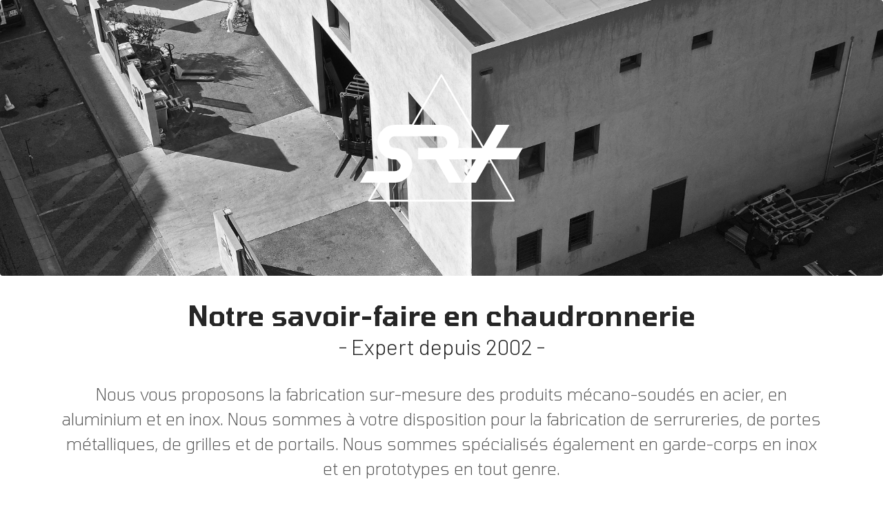

--- FILE ---
content_type: text/html; charset=UTF-8
request_url: https://sr-plus.fr/fr/bienvenue
body_size: 43573
content:
<!doctype html>
<html class="no-js"
      lang="fr">
<head>
      <meta charset="UTF-8" />
    

  	  <title>
                                  Bienvenue -
          
                        SR PLUS
              </title>

  		<meta name="author" content="SR PLUS">
	
    	
    
    <meta name="viewport" content="width=device-width,initial-scale=1">
    <meta name="apple-mobile-web-app-capable" content="yes">
    <meta name="apple-mobile-web-app-status-bar-style" content="black-translucent"/>

    <link rel="icon" type="image/png" href="/assets/img/favicon.png" />
    <link rel="apple-touch-icon-precomposed" href="/assets/img/touch-icon.png">
    <!-- CSS CORE -->
    <link rel="stylesheet" href="/assets/front/css/frontSassCommon.css" type="text/css" />
    <link rel="stylesheet" href="/assets/front/css/frontCssCommon.css" type="text/css" />
    <link rel="stylesheet" href="/assets/front/css/frontCrossThemeSassStyle.css" type="text/css" />        <!-- JQUERY FIRST -->
    <script src="/assets/js/jquery-3.3.1.min.js"></script>
    <!-- CSS WRAPPER -->
    <link rel="stylesheet" href="/assets/front/css/frontSassStyle.css" type="text/css" />
    <!-- FONT CUSTOMER -->
</head>
<body>


<!-- shared facebook -->
<div id="fb-root"></div>
<script async defer crossorigin="anonymous" src="https://connect.facebook.net/fr_FR/sdk.js#xfbml=1&version=v14.0" nonce="O4wqOHSI"></script>



<style> .grecaptcha-badge { visibility: hidden; }</style>
    <div id="ephemerial-success-flash" class="container hide" style="margin-top: 50px">
    </div>
    <div id="ephemerial-error-flash" class="container hide" style="margin-top: 50px">
    </div>
<!--INCLUDE THEME
===================================================-->
    <!-- THEME GABARIT HORIZONTAL_ST01
    ===================================================-->
        

					

					

    
	<header class="header_Empty headerScroll scrollNav">
		
					

				<div class="headerBloc">

</div>


		
	</header>

		



        <div id="wrapper" class="horizontal_ST01">
        <div class="pageContent">
                        <div id="public-content-flash"></div>
                                                                                                        
<!-- Gabarit_A Pages/modele_H12_1A -->

    <div class="row no-gutters modele_H12_A">
        <div class="col-lg-12">
                            

<div class="mediaBloc modeleLogo Admin mt-100">

	
	<div class="mediaModule ">
				    						<div class="row no-gutters justify-content-center">
			<div class="col-lg-8 col-12 mediaLogoHoverContent">
				
			<div class="mediaLogoHover height-xl">
				<img class="" src="/assets/img/logotype-admin.svg">
			</div>
		</div>
	</div>
		<div
			class="row no-gutters justify-content-center">

						
													
								    											<div class="col-lg-12 d-none d-lg-block">
	<div class="imgContent height-medium">
		<span class="img-shadow">
	                        <img src="/uploads/large/large_caaabdc6f64d18a094f5ec1887a55b20.jpg" alt="">
	</span>
	</div>
</div>
									

										    	    					<div class="col-lg-12 d-block d-lg-none">
						<div class="imgContentSlider owl-carousel navSize-lg">
																																			<div class="imgContent height-lg">
												<span class="img-shadow">
			<img src="https://sr-plus.fr/uploads/large/large_caaabdc6f64d18a094f5ec1887a55b20.jpg" alt="">
	</span>
																							</div>
																														</div>
					</div>
				


							
		</div>
	</div>
</div>
            
                            <div class="blocTitle modeleCenter mt-100">
    <div class="container">
        <div class="row justify-content-center">
            <div class="col-lg-12">
                <h1 class="titleH1 t-center">Notre savoir-faire en chaudronnerie</h1>
            </div>
        </div>
    </div>
</div>
            
                            <div class="blocSubTitle modeleCenter">
    <div class="container">
        <div class="row justify-content-center">
            <div class="col-lg-12">
                <h2 class="subTitleH1 t-center">- Expert depuis 2002 -</h2>
            </div> 
        </div>
    </div>
</div>            
                            <div class="blocIntro modeleCenter mt-100">
    <div class="container">
        <div class="row justify-content-center">
            <div class="col-lg-12">
                <p class="titleIntro t-center">
                    Nous vous proposons la fabrication sur-mesure des produits mécano-soudés en acier, en aluminium et en inox. Nous sommes à votre disposition pour la fabrication de serrureries, de portes métalliques, de grilles et de portails. Nous sommes spécialisés également en garde-corps en inox et en prototypes en tout genre.
                </p>
                            </div>
        </div>
    </div>
</div>
            
                            

<div class="label modeleStandard labelLarge mt-100">

		<div class="labelTitleModule container">
		<div class="row justify-content-center">
			<div class="col-lg-8">
											</div>
		</div>
	</div>
	
	<div class="labelModule container">
		<div class="row justify-content-center">
			<div class="col-lg-8">
									    					<div class="row justify-content-center">
												<div class="col-auto">
							<div class="labelItem">
								<div class="labelImg">
									<span class="img-shadow">
										<img src="/uploads/labels/5-other/Labels_maintenance.svg" alt="Maintenance">
									</span>
								</div>
							</div>
						</div>
												<div class="col-auto">
							<div class="labelItem">
								<div class="labelImg">
									<span class="img-shadow">
										<img src="/uploads/labels/5-other/Labels_serrure-inox.svg" alt="Serrurerie Inox">
									</span>
								</div>
							</div>
						</div>
												<div class="col-auto">
							<div class="labelItem">
								<div class="labelImg">
									<span class="img-shadow">
										<img src="/uploads/labels/5-other/Labels_serrure-indus.svg" alt="Serrurerie Industrielle">
									</span>
								</div>
							</div>
						</div>
												<div class="col-auto">
							<div class="labelItem">
								<div class="labelImg">
									<span class="img-shadow">
										<img src="/uploads/labels/5-other/Labels_chaudron-indus.svg" alt="Chaudronnerie Industrielle">
									</span>
								</div>
							</div>
						</div>
												<div class="col-auto">
							<div class="labelItem">
								<div class="labelImg">
									<span class="img-shadow">
										<img src="/uploads/labels/5-other/Labels_chaudron-marine.svg" alt="Chaudronnerie Sous-marine">
									</span>
								</div>
							</div>
						</div>
												<div class="col-auto">
							<div class="labelItem">
								<div class="labelImg">
									<span class="img-shadow">
										<img src="/uploads/labels/5-other/Labels_mobilier.svg" alt="Mobilier urbain">
									</span>
								</div>
							</div>
						</div>
											</div>
					
							</div>
					</div>
	</div>
</div>
            
                            

<div class="mediaBloc modeleStandard modeleStandardFull mt-100">

			<div class="mediaTitleModule container">
			<div class="row">
				<div class="col-lg-12">
														</div>
			</div>
		</div>
	
	<div class="mediaModule ">
				<div
			class="row no-gutters">

						
													
										    	    											<div class="col-lg-6 d-none d-lg-block">
	<div class="row no-gutters">
		<div class="col-lg-6">
			<div class="imgContent height-tall imgHalf">
				<span class="img-shadow">
							<img src="/uploads/large/large_bff091d884e3fd6d81dd55e974d43e3f.jpg" alt="">
	</span>
			</div>
			<div class="imgContent height-tall imgHalf mt-050">
				<span class="img-shadow">
							<img src="/uploads/original/bbef62df0f062944311cb914a394257e.jpg" alt="">
	</span>
			</div>
		</div>
		<div class="col-lg-6">
			<div class="imgContent height-tall imgHalf">
				<span class="img-shadow">
							<img src="/uploads/original/51d92c1ccabaa2745f9a3d7f4bc70097.jpg" alt="">
	</span>
			</div>
			<div class="imgContent height-tall imgHalf mt-050">
				<span class="img-shadow">
							<img src="/uploads/original/9c770c37ece1d7ca9af3547a9750a1b8.jpg" alt="">
	</span>
			</div>
		</div>
	</div>
</div>
<div class="col-lg-6 d-none d-lg-block">
	<div class="imgContent height-tall">
		<span class="img-shadow">
	                        <img src="/uploads/large/large_ef0bd4ad581a900cb9dad83093650957.jpg" alt="">
	</span>
	</div>
</div>
									

										    	    					<div class="col-lg-12 d-block d-lg-none">
						<div class="imgContentSlider owl-carousel navSize-tall">
																																			<div class="imgContent height-tall">
												<span class="img-shadow">
			<img src="https://sr-plus.fr/uploads/large/large_ef0bd4ad581a900cb9dad83093650957.jpg" alt="">
	</span>
																							</div>
																																					<div class="imgContent height-tall">
												<span class="img-shadow">
			<img src="https://sr-plus.fr/uploads/large/large_bff091d884e3fd6d81dd55e974d43e3f.jpg" alt="">
	</span>
																							</div>
																																					<div class="imgContent height-tall">
												<span class="img-shadow">
			<img src="https://sr-plus.fr/uploads/original/bbef62df0f062944311cb914a394257e.jpg" alt="">
	</span>
																							</div>
																																					<div class="imgContent height-tall">
												<span class="img-shadow">
			<img src="https://sr-plus.fr/uploads/original/51d92c1ccabaa2745f9a3d7f4bc70097.jpg" alt="">
	</span>
																							</div>
																																					<div class="imgContent height-tall">
												<span class="img-shadow">
			<img src="https://sr-plus.fr/uploads/original/9c770c37ece1d7ca9af3547a9750a1b8.jpg" alt="">
	</span>
																							</div>
																														</div>
					</div>
				


							
		</div>
	</div>
</div>
            
                            
    <div class="liste modeleStandard modeleStandardFull mt-100">

                    <div class="listeTitleModule container-fluid">
                <div class="row">
                    <div class="col-lg-12">
                                                    <h2 class="titleModule titleH2 mt-100">Savoir-faire &amp; services</h2>
                                                                            <p class="subTitleModule subTitleH2 mb-100">
                                étude, réalisation, installation et maintenance de tous biens
                            </p>
                                            </div>
                </div>
            </div>
        
        <div class="listeModule ">
            <div class="row no-gutters">
                                                                                    
                        <div class="col-lg-12">
                                                                                                    <div class="listeItem itemShape_1 imgLeft fre" style="background-color:#ffffff;">
                                                                                    <div class="listeImgContent">
                                                <div class="listeImg">
                                                    <span class="img-shadow">
    <img src="/uploads/original/2b49acaca84e4078c4659eba05668042.jpg"
         alt="CHAUDRONNERIE INDUSTRIELLE">
</span>
                                                </div>
                                            </div>
                                                                                <div class="container">
                                            <div class="row justify-content-end">
                                                <div class="col-lg-6">
                                                    <div class="listeContent">
                                                                                                                    <h2 class="listeHook textHook">CHAUDRONNERIE</h2>                                                                                                                                                                            <h2 class="listeTitle titleH2">CHAUDRONNERIE INDUSTRIELLE</h2>                                                                                                                                                                                                                                                                                            <div class="listeParagraphe textTxt tinyMce">
    <p>Fabrication de machine sp&eacute;ciale suivant dossier de plan, milieu industriel ou maritime, incluant de la m&eacute;canique, construction m&eacute;tallique, automatisme et motorisation.</p>
</div>                                                                                                                                                                    </div>
                                                </div>
                                            </div>
                                        </div>
                                    </div>
                                
                            

                        </div>
                                                                                                        
                        <div class="col-lg-12">
                                                                                                    <div class="listeItem itemShape_2 imgRight" style="background-color:#ffffff;">
                                                                                    <div class="listeImgContent">
                                                <div class="listeImg">
                                                    <span class="img-shadow">
    <img src="/uploads/original/4d89f5559e96bc3874a8f830945b367e.jpg"
         alt="CHAUDRONNERIE SOUS-MARINE">
</span>
                                                </div>
                                            </div>
                                                                                <div class="container">
                                            <div class="row justify-content-start">
                                                <div class="col-lg-6">
                                                    <div class="listeContent">
                                                                                                                    <h2 class="listeHook textHook">Chaudronnerie</h2>                                                                                                                                                                            <h2 class="listeTitle titleH2">CHAUDRONNERIE SOUS-MARINE</h2>                                                                                                                                                                                                                                                                                            <div class="listeParagraphe textTxt tinyMce">
    <p>Conception et fabrication d&rsquo;outillage ou de sous ensemble immerg&eacute; jusqu&rsquo; a 6000m, en Alliage d&rsquo;aluminium ou acier inoxydable</p>
</div>                                                                                                                                                                    </div>
                                                </div>
                                            </div>
                                        </div>
                                    </div>
                                
                            

                        </div>
                                                                                                        
                        <div class="col-lg-12">
                                                                                                    <div class="listeItem itemShape_1 imgLeft fre" style="background-color:#ffffff;">
                                                                                    <div class="listeImgContent">
                                                <div class="listeImg">
                                                    <span class="img-shadow">
    <img src="/uploads/original/53e043da2003090071f37814778ea247.jpg"
         alt="SERRURERIE INDUSTRIELLE">
</span>
                                                </div>
                                            </div>
                                                                                <div class="container">
                                            <div class="row justify-content-end">
                                                <div class="col-lg-6">
                                                    <div class="listeContent">
                                                                                                                    <h2 class="listeHook textHook">Serrurerie</h2>                                                                                                                                                                            <h2 class="listeTitle titleH2">SERRURERIE INDUSTRIELLE</h2>                                                                                                                                                                                                                                                                                            <div class="listeParagraphe textTxt tinyMce">
    <p>&bull; Conception et fabrication de second &oelig;uvres en structure m&eacute;tallique&nbsp;: mezzanine, passerelle, escalier, cloison d&rsquo;atelier, portes et portails sp&eacute;cifiques.</p>
<p>&bull; Protection de postes de travail, de machines-outils.</p>
<p>&bull; S&eacute;curisation de zone de passage, acc&egrave;s handicap&eacute;.</p>
</div>                                                                                                                                                                    </div>
                                                </div>
                                            </div>
                                        </div>
                                    </div>
                                
                            

                        </div>
                                                                                                        
                        <div class="col-lg-12">
                                                                                                    <div class="listeItem itemShape_2 imgRight" style="background-color:#ffffff;">
                                                                                    <div class="listeImgContent">
                                                <div class="listeImg">
                                                    <span class="img-shadow">
    <img src="/uploads/large/large_2248a9ffc4658869a1870ef2eb6ae12b.jpg"
         alt="SERRURERIE INOXYDABLE">
</span>
                                                </div>
                                            </div>
                                                                                <div class="container">
                                            <div class="row justify-content-start">
                                                <div class="col-lg-6">
                                                    <div class="listeContent">
                                                                                                                    <h2 class="listeHook textHook">Serrurerie</h2>                                                                                                                                                                            <h2 class="listeTitle titleH2">SERRURERIE INOXYDABLE</h2>                                                                                                                                                                                                                                                                                            <div class="listeParagraphe textTxt tinyMce">
    <p>Fabrication et installation en Inox Marine (316L) suivant les normes en vigueur de&nbsp;:</p>
<p>&bull; Gardes corps</p>
<p>&bull; Main courantes</p>
<p>&bull; Protection piscines</p>
<p>&bull; Meubles et installations alimentaires</p>
</div>                                                                                                                                                                    </div>
                                                </div>
                                            </div>
                                        </div>
                                    </div>
                                
                            

                        </div>
                                                                                                        
                        <div class="col-lg-12">
                                                                                                    <div class="listeItem itemShape_1 imgLeft fre" style="background-color:#ffffff;">
                                                                                    <div class="listeImgContent">
                                                <div class="listeImg">
                                                    <span class="img-shadow">
    <img src="/uploads/original/f58d87391fc6261194eb6dc667565999.jpg"
         alt="MAINTENANCE DE TOUTE INSTALLATION MÉCANIQUE INDUSTRIELLE">
</span>
                                                </div>
                                            </div>
                                                                                <div class="container">
                                            <div class="row justify-content-end">
                                                <div class="col-lg-6">
                                                    <div class="listeContent">
                                                                                                                    <h2 class="listeHook textHook">Maintenance</h2>                                                                                                                                                                            <h2 class="listeTitle titleH2">MAINTENANCE DE TOUTE INSTALLATION MÉCANIQUE INDUSTRIELLE</h2>                                                                                                                                                                                                                                                                                            <div class="listeParagraphe textTxt tinyMce">
    <p>Expertise m&eacute;canique de syst&egrave;me complexe</p>
</div>                                                                                                                                                                    </div>
                                                </div>
                                            </div>
                                        </div>
                                    </div>
                                
                            

                        </div>
                                                                                                        
                        <div class="col-lg-12">
                                                                                                    <div class="listeItem itemShape_2 imgRight" style="background-color:#ffffff;">
                                                                                    <div class="listeImgContent">
                                                <div class="listeImg">
                                                    <span class="img-shadow">
    <img src="/uploads/large/large_ebe3613ff19c8e43c434efedbdc9593d.jpg"
         alt="URBAN TENDANCES">
</span>
                                                </div>
                                            </div>
                                                                                <div class="container">
                                            <div class="row justify-content-start">
                                                <div class="col-lg-6">
                                                    <div class="listeContent">
                                                                                                                    <h2 class="listeHook textHook">MOBILIER URBAIN</h2>                                                                                                                                                                            <h2 class="listeTitle titleH2">URBAN TENDANCES</h2>                                                                                                                                                                                                                                                                                            <div class="listeParagraphe textTxt tinyMce">
    <p>Conception et fabrication de mobilier urbain haut de gamme personnalisable et sur-mesure, en acier, inox, aluminium, corten et bois.</p>
</div>                                                                                                                                                                            

<a href="https://urban-tendances.fr/"
   class="btn  btn-outline-secondary "
   target="_blank">

            Visitez notre marque
    </a>
                                                                                                            </div>
                                                </div>
                                            </div>
                                        </div>
                                    </div>
                                
                            

                        </div>
                                                </div>
        </div>
    </div>
                        
                            
<div class="cartography modeleStandard mt-100">

		<div class="cartographyTitleModule container-fluid">
		<div class="row">
			<div class="col-lg-12">
									<h2 class="titleModule titleH2">Notre atelier</h2>
													<p class="subTitleModule subTitleH2 mb-100"> situé à la Crau </p>
							</div>
		</div>
	</div>
	
	<div class="cartographyModule ">
		<div class="row no-gutters">
			<div class="col-lg-12">

				    					<div class="cartographyContent">
													<iframe src="https://www.google.com/maps/embed?pb=!1m18!1m12!1m3!1d2912.075783597052!2d6.072398915979518!3d43.12393417914283!2m3!1f0!2f0!3f0!3m2!1i1024!2i768!4f13.1!3m3!1m2!1s0x12c9183e66f99527%3A0xec6d51603c611d2e!2sSR%20Plus!5e0!3m2!1sfr!2sfr!4v1623511156152!5m2!1sfr!2sfr" width="100%" height="100%" allowfullscreen></iframe>
											
				</div>
			</div>
		</div>
	</div>
</div>
                        
                            

<div class="schedule modeleStandard backContrast mt-100">

			<div class="scheduleTitleModule container">
			<div class="row justify-content-center">
				<div class="col-lg-8">
											<h2 class="titleModule titleH2">Horaires d&#039;ouverture</h2>
																<p class="subTitleModule subTitleH2 mb-100"> visite sur rendez-vous </p>
									</div>
			</div>
		</div>
		<div class="scheduleModule container">
		<div class="row justify-content-center">
			<div class="col-lg-8">

				<div class="scheduleTable">
					<div class="collapseBloc">
						<div class="scheduleTableHeader collapseTitle collapsed" data-toggle="collapse" href="#collapse-elem">
							<i class="nbs-icones-ux-time-clock mr-025"></i>
							<div class="scheduleTableHeaderViewMobile">
								<p class="mr-auto">
																												<span class="t-error">Établissement Fermé</span>
																	</p>
								<div class="scheduleTableSchedule">
																												<p>Ouvre Lundi à 08:00</p>
																	</div>
							</div>
						</div>

						<div class="collapse" id="collapse-elem">

							    
																	<div class="scheduleTableTr  ">
										<div class="scheduleTableDay">
											Lundi
										</div>
										<div class="scheduleTableSchedule">
																							08:00
																																		-
												12:00
											
											<br class="d-block d-md-none">
																							<span class="t-txt35 t-300 d-none d-md-inline">&nbsp;&&nbsp;</span>
											
																							13:00
																																		-
												17:00
																					</div>
									</div>
								
																	<div class="scheduleTableTr  ">
										<div class="scheduleTableDay">
											Mardi
										</div>
										<div class="scheduleTableSchedule">
																							08:00
																																		-
												12:00
											
											<br class="d-block d-md-none">
																							<span class="t-txt35 t-300 d-none d-md-inline">&nbsp;&&nbsp;</span>
											
																							13:00
																																		-
												17:00
																					</div>
									</div>
								
																	<div class="scheduleTableTr  ">
										<div class="scheduleTableDay">
											Mercredi
										</div>
										<div class="scheduleTableSchedule">
																							08:00
																																		-
												12:00
											
											<br class="d-block d-md-none">
																							<span class="t-txt35 t-300 d-none d-md-inline">&nbsp;&&nbsp;</span>
											
																							13:00
																																		-
												17:00
																					</div>
									</div>
								
																	<div class="scheduleTableTr  ">
										<div class="scheduleTableDay">
											Jeudi
										</div>
										<div class="scheduleTableSchedule">
																							08:00
																																		-
												12:00
											
											<br class="d-block d-md-none">
																							<span class="t-txt35 t-300 d-none d-md-inline">&nbsp;&&nbsp;</span>
											
																							13:00
																																		-
												17:00
																					</div>
									</div>
								
																	<div class="scheduleTableTr  ">
										<div class="scheduleTableDay">
											Vendredi
										</div>
										<div class="scheduleTableSchedule">
																							08:00
																																		-
												12:00
											
											<br class="d-block d-md-none">
																							<span class="t-txt35 t-300 d-none d-md-inline">&nbsp;&&nbsp;</span>
											
																							13:00
																																		-
												16:00
																					</div>
									</div>
								
																	<div class="scheduleTableTr dayOff">
										<div class="scheduleTableDay">
											Samedi
										</div>
										<div class="scheduleTableSchedule">
											FERMÉ
										</div>
									</div>
								
																	<div class="scheduleTableTr dayOff">
										<div class="scheduleTableDay">
											Dimanche
										</div>
										<div class="scheduleTableSchedule">
											FERMÉ
										</div>
									</div>
																<div class="scheduleTableEnd">
									<div class="scheduleTableDay t-center">
																			</div>
								</div>


							
						</div>
					</div>
				</div>

							</div>
		</div>
	</div>
</div>            
                            
<div class="contact modeleStandard mt-100">

        <div class="contactTitleModule container">
		<div class="row justify-content-center">
			<div class="col-lg-8">
                                			</div>
		</div>
	</div>
        
    <div class="contactModule container">
    <div class="row justify-content-center">
        <div class="col-lg-8">
                            
            <p class="titleIntro mb-050 d-none">Merci pour votre message et de l&#039;intérêt que vous portez à notre entreprise.</p>

            <form name="contact_front" method="post" action="/fr/send/from/contact/bienvenue" id="form-recaptcha" class="contactForm">
            <div class="form-group">
                <div class="input-field">
                    
                                            <input type="text" id="contact_front_lastName" name="contact_front[lastName]" required="required" placeholder="VOTRE NOM" class="form-control placeholderRight" />
                                    </div>
                <div class="error">
                    
                </div>
            </div>
            <div class="form-group">
                <div class="input-field">
                    
                                            <input type="text" id="contact_front_firstName" name="contact_front[firstName]" required="required" placeholder="VOTRE PRENOM" class="form-control placeholderRight" />
                                    </div>
                <div class="error">
                    
                </div>
            </div>
            <div class="form-group">
                <div class="input-field">
                    
                                            <input type="text" id="contact_front_mail" name="contact_front[mail]" required="required" placeholder="VOTRE E-MAIL" class="form-control placeholderRight" />
                                    </div>
                <div class="error">
                    
                </div>
                <div class="invalid-feedback">Merci de saisir un e-mail valide.</div>
            </div>
            <div class="form-group">
                <div class="input-field">
                    
                    <select id="contact_front_subject" name="contact_front[subject]" placeholder="SUJET DU MESSAGE" class="js-select"><option value="9">Question &amp; demande d&#039;informations</option></select>
                </div>
                <div class="error">
                    
                </div>
            </div>
            <div class="form-group">
                <div class="input-field">
                    
                    <textarea id="contact_front_content" name="contact_front[content]" required="required" placeholder="VOTRE MESSAGE" class="form-control placeholderRight"></textarea>
                </div>
                <div class="error">
                    
                </div>
            </div>
            <div class="form-group">
                <button type="submit" id="contact_front_save" name="contact_front[save]" onClick="onRecaptcha(event,&quot;contact&quot;)" class="btn btn-secondary btnFull" label="Envoyer le message">ENVOYER</button>
            </div>
            <div style="display: none">
                <div id="contact_front_checker"><input type="checkbox" id="contact_front_checker_0" name="contact_front[checker][]" value="click me" /><label for="contact_front_checker_0">0</label></div>
            </div>
            <div style="display: none">
                <label for="contact_front_remarque">Remarque</label>
                <input type="text" id="contact_front_remarque" name="contact_front[remarque]" placeholder="nom@domaine.com" pattern="[a-z0-9._%+-]+@[a-z0-9.-]+\.[a-z]{2,4$}" />
            </div>
                                                    <div id="recaptcha_token"></div>
                            <input type="hidden" id="contact_front__token" name="contact_front[_token]" value="a0239dfe7e10b351e3.UVw0JAYwI0ssZiUdGbthF3f_4kXudqDyBHcidyEqExQ.Nm0HFmUBDh5nBFclK9ApeD7HtT22M-q4VlpyOksSfHcyD0JjcgVQMXxWEQ" /></form>

                    <p class="titleLegende mt-050">
                                                                    </p>

                                    <p class="titleLegende mt-050">
                        Ce site est protégé par reCAPTCHA et Google :
                        <a href="https://policies.google.com/privacy">Politique de confidentialité</a> et
                        <a href="https://policies.google.com/terms">Condition du Contrat de service</a> appliqué.
                    </p>
                
            
        </div>
    </div>
    </div>
</div>            
            
                    </div>
    </div>


                                        <div class="mb-200"></div>
                                </div>

                

					

        

<footer class="footer_Classic_02">
	    <div class="footerInfos">
    <div class="container">
        <div class="row justify-content-center align-items-center">
            <div class="col-xl-5 col-lg-7">
                <div class="footerInfosClient">
                    <div class="footerAddress">
	<div class="footerLogo" style="background: transparent;">
		<span class="img-shadow">
			<img class="d-none d-xl-block" src="/assets/img/logotype-footer.svg" alt="logo_SR PLUS_footer">
			<img class="d-block d-xl-none" src="/assets/img/logotype-footer-m.svg" alt="logo_SR PLUS_footer">
		</span>
	</div>
	<div class="footerAddressTxt">
					<p class="titleFooter">
				SR PLUS
			</p>
		
		
						<p class="textFooter">92, impasse Lavoisier</p>
								<p class="textFooter">ZA de l&#039;Espagnol</p>
								<p class="textFooter">
				83260
				La crau
				-
				France
				</p>
		
	</div>
</div>
                </div>
            </div>
            <div class="col-xl-3 col-lg-4">
                <div class="footerInfosClient">
                    <div class="footerReseauBtnGroup">

			<a class="btn" href="https://www.google.com/maps/search/SR PLUS+92, impasse Lavoisier+83260+La crau" target="_blank">
			<i class="icon-pin-point"></i>
		</a>
				<a class="btn" href="tel:494211042" target="_blank">
			<i class="icon-phone"></i>
		</a>
				<a class="btn" href="mailto:robert.rebujent@libertysurf.fr" target="_blank">
			<i class="icon-mail"></i>
		</a>
		
</div>
                </div>
            </div>
        </div>
    </div>
</div>     


<div class="footerNav">
    <div class="container">
        <div class="row">
            <div class="col-lg-12">
                <ul class="footerMainNav">
                                                                    <li>
                                                                                                <a href="/fr/bienvenue"
                                       class="">Bienvenue</a>
                                                            

                        </li>
                                                                    <li>
                                                                                                <a href="/fr/mentions-legales"
                                       class="">Mentions légales</a>
                                                            

                        </li>
                    
                </ul>
            </div>
        </div>
    </div>
</div>

	    
    
<div class="footerCopyright">
	<div class="container">
		<div class="row">
			<div class="col-lg-12">
				<span class="textCopyright">
					<p>
	<a href="/fr/mentions-legales">SR PLUS</a>
	©
	<span class="t-300">2026</span>
	<span class="d-none d-lg-inline-block">•</span>
</p>					<p>
	<a href="https://www.fayardesign.com" target="_blank">Fayardesign</a>
	+
	<a href="https://new.beautiful-system.com/" target="_blank">BS<sup>2</sup></a>
</p>
				</span>
                			</div>
		</div>
	</div>
</div>
</footer>
    </div>
<!--SCRIPT JS
===================================================-->

<!-- SCRIPT CORE -->
<script type="text/javascript" src="/assets/front/js/frontCommon.js"></script>
<script type="text/javascript" src="/assets/front/js/frontCoreScripts.js"></script>
<!-- SCRIPT WRAPPER -->
<script type="text/javascript" src="/assets/front/js/frontWrapperScripts.js"></script>



<!-- Modal -->

</body>
<script src="https://www.google.com/recaptcha/api.js?render=6LdIaVMbAAAAANDgnq5YO7HQAtutlmTqdBmpZiQI"></script>
<script>
        function onRecaptcha(e,action) {
        e.preventDefault();
        grecaptcha.ready(function() {
            grecaptcha.execute('6LdIaVMbAAAAANDgnq5YO7HQAtutlmTqdBmpZiQI', {action: action}).then(function(token) {
                $('#recaptcha_token').prepend('<input type="hidden" name="g-recaptcha-response" value="' + token + '">');
                $('#form-recaptcha').submit();
            });
        });
    }
    
    function openSuccess(message) {
        let successFlash = `
        <div class="row justify-content-center">
            <div class="col-md-6">
                <div class="alert alert-dismissable alert_wrapper alertTop success" role="alert">
                    <div class="alertContent">
                        <div class="alerIcon">
                            <i class="icon-valid"></i>
                        </div>
                        <div class="alertMessage">
                            <h2>Tout est parfait !</h2>
                            <p id="custom-success-text">
                            `+ message +`
                            </p>
                        </div>
                        <button type="button" class="close" data-dismiss="alert" aria-label="Close">
                            <span aria-hidden="true"><i class="icon-x-close"></i></span>
                        </button>
                    </div>
                </div>
            </div>
        </div>`;
        $('#ephemerial-success-flash').append(successFlash);
        $('#ephemerial-success-flash').removeClass('hide');
        $('#ephemerial-success-flash').on('closed.bs.alert', function () {
            $('#ephemerial-success-flash').addClass('hide');
            $('#ephemerial-success-flash').html('');
        })
    }

    function openError(message) {
        let successFlash = `
        <div class="row justify-content-center">
            <div class="col-md-6">
                <div class="alert alert-dismissable alert_wrapper alertTop error" role="alert">
                    <div class="alertContent">
                        <div class="alerIcon">
                            <i class="icon-alert"></i>
                        </div>
                        <div class="alertMessage">
                            <h2>Oups petit problème !</h2>
                            <p id="custom-error-text">
                               ` + message + `
                            </p>
                        </div>
                        <button type="button" class="close" data-dismiss="alert" aria-label="Close">
                            <span aria-hidden="true"><i class="icon-x-close"></i></span>
                        </button>
                    </div>
                </div>
            </div>
        </div>`;
        $('#ephemerial-error-flash').append(successFlash);
        $('#ephemerial-error-flash').removeClass('hide');
        $('#ephemerial-error-flash').on('closed.bs.alert', function () {
            $('#ephemerial-error-flash').addClass('hide');
            $('#ephemerial-error-flash').html('');
        })
    }
</script>
</html>

--- FILE ---
content_type: text/html; charset=utf-8
request_url: https://www.google.com/recaptcha/api2/anchor?ar=1&k=6LdIaVMbAAAAANDgnq5YO7HQAtutlmTqdBmpZiQI&co=aHR0cHM6Ly9zci1wbHVzLmZyOjQ0Mw..&hl=en&v=N67nZn4AqZkNcbeMu4prBgzg&size=invisible&anchor-ms=20000&execute-ms=30000&cb=1lhb5w4v8cbq
body_size: 48718
content:
<!DOCTYPE HTML><html dir="ltr" lang="en"><head><meta http-equiv="Content-Type" content="text/html; charset=UTF-8">
<meta http-equiv="X-UA-Compatible" content="IE=edge">
<title>reCAPTCHA</title>
<style type="text/css">
/* cyrillic-ext */
@font-face {
  font-family: 'Roboto';
  font-style: normal;
  font-weight: 400;
  font-stretch: 100%;
  src: url(//fonts.gstatic.com/s/roboto/v48/KFO7CnqEu92Fr1ME7kSn66aGLdTylUAMa3GUBHMdazTgWw.woff2) format('woff2');
  unicode-range: U+0460-052F, U+1C80-1C8A, U+20B4, U+2DE0-2DFF, U+A640-A69F, U+FE2E-FE2F;
}
/* cyrillic */
@font-face {
  font-family: 'Roboto';
  font-style: normal;
  font-weight: 400;
  font-stretch: 100%;
  src: url(//fonts.gstatic.com/s/roboto/v48/KFO7CnqEu92Fr1ME7kSn66aGLdTylUAMa3iUBHMdazTgWw.woff2) format('woff2');
  unicode-range: U+0301, U+0400-045F, U+0490-0491, U+04B0-04B1, U+2116;
}
/* greek-ext */
@font-face {
  font-family: 'Roboto';
  font-style: normal;
  font-weight: 400;
  font-stretch: 100%;
  src: url(//fonts.gstatic.com/s/roboto/v48/KFO7CnqEu92Fr1ME7kSn66aGLdTylUAMa3CUBHMdazTgWw.woff2) format('woff2');
  unicode-range: U+1F00-1FFF;
}
/* greek */
@font-face {
  font-family: 'Roboto';
  font-style: normal;
  font-weight: 400;
  font-stretch: 100%;
  src: url(//fonts.gstatic.com/s/roboto/v48/KFO7CnqEu92Fr1ME7kSn66aGLdTylUAMa3-UBHMdazTgWw.woff2) format('woff2');
  unicode-range: U+0370-0377, U+037A-037F, U+0384-038A, U+038C, U+038E-03A1, U+03A3-03FF;
}
/* math */
@font-face {
  font-family: 'Roboto';
  font-style: normal;
  font-weight: 400;
  font-stretch: 100%;
  src: url(//fonts.gstatic.com/s/roboto/v48/KFO7CnqEu92Fr1ME7kSn66aGLdTylUAMawCUBHMdazTgWw.woff2) format('woff2');
  unicode-range: U+0302-0303, U+0305, U+0307-0308, U+0310, U+0312, U+0315, U+031A, U+0326-0327, U+032C, U+032F-0330, U+0332-0333, U+0338, U+033A, U+0346, U+034D, U+0391-03A1, U+03A3-03A9, U+03B1-03C9, U+03D1, U+03D5-03D6, U+03F0-03F1, U+03F4-03F5, U+2016-2017, U+2034-2038, U+203C, U+2040, U+2043, U+2047, U+2050, U+2057, U+205F, U+2070-2071, U+2074-208E, U+2090-209C, U+20D0-20DC, U+20E1, U+20E5-20EF, U+2100-2112, U+2114-2115, U+2117-2121, U+2123-214F, U+2190, U+2192, U+2194-21AE, U+21B0-21E5, U+21F1-21F2, U+21F4-2211, U+2213-2214, U+2216-22FF, U+2308-230B, U+2310, U+2319, U+231C-2321, U+2336-237A, U+237C, U+2395, U+239B-23B7, U+23D0, U+23DC-23E1, U+2474-2475, U+25AF, U+25B3, U+25B7, U+25BD, U+25C1, U+25CA, U+25CC, U+25FB, U+266D-266F, U+27C0-27FF, U+2900-2AFF, U+2B0E-2B11, U+2B30-2B4C, U+2BFE, U+3030, U+FF5B, U+FF5D, U+1D400-1D7FF, U+1EE00-1EEFF;
}
/* symbols */
@font-face {
  font-family: 'Roboto';
  font-style: normal;
  font-weight: 400;
  font-stretch: 100%;
  src: url(//fonts.gstatic.com/s/roboto/v48/KFO7CnqEu92Fr1ME7kSn66aGLdTylUAMaxKUBHMdazTgWw.woff2) format('woff2');
  unicode-range: U+0001-000C, U+000E-001F, U+007F-009F, U+20DD-20E0, U+20E2-20E4, U+2150-218F, U+2190, U+2192, U+2194-2199, U+21AF, U+21E6-21F0, U+21F3, U+2218-2219, U+2299, U+22C4-22C6, U+2300-243F, U+2440-244A, U+2460-24FF, U+25A0-27BF, U+2800-28FF, U+2921-2922, U+2981, U+29BF, U+29EB, U+2B00-2BFF, U+4DC0-4DFF, U+FFF9-FFFB, U+10140-1018E, U+10190-1019C, U+101A0, U+101D0-101FD, U+102E0-102FB, U+10E60-10E7E, U+1D2C0-1D2D3, U+1D2E0-1D37F, U+1F000-1F0FF, U+1F100-1F1AD, U+1F1E6-1F1FF, U+1F30D-1F30F, U+1F315, U+1F31C, U+1F31E, U+1F320-1F32C, U+1F336, U+1F378, U+1F37D, U+1F382, U+1F393-1F39F, U+1F3A7-1F3A8, U+1F3AC-1F3AF, U+1F3C2, U+1F3C4-1F3C6, U+1F3CA-1F3CE, U+1F3D4-1F3E0, U+1F3ED, U+1F3F1-1F3F3, U+1F3F5-1F3F7, U+1F408, U+1F415, U+1F41F, U+1F426, U+1F43F, U+1F441-1F442, U+1F444, U+1F446-1F449, U+1F44C-1F44E, U+1F453, U+1F46A, U+1F47D, U+1F4A3, U+1F4B0, U+1F4B3, U+1F4B9, U+1F4BB, U+1F4BF, U+1F4C8-1F4CB, U+1F4D6, U+1F4DA, U+1F4DF, U+1F4E3-1F4E6, U+1F4EA-1F4ED, U+1F4F7, U+1F4F9-1F4FB, U+1F4FD-1F4FE, U+1F503, U+1F507-1F50B, U+1F50D, U+1F512-1F513, U+1F53E-1F54A, U+1F54F-1F5FA, U+1F610, U+1F650-1F67F, U+1F687, U+1F68D, U+1F691, U+1F694, U+1F698, U+1F6AD, U+1F6B2, U+1F6B9-1F6BA, U+1F6BC, U+1F6C6-1F6CF, U+1F6D3-1F6D7, U+1F6E0-1F6EA, U+1F6F0-1F6F3, U+1F6F7-1F6FC, U+1F700-1F7FF, U+1F800-1F80B, U+1F810-1F847, U+1F850-1F859, U+1F860-1F887, U+1F890-1F8AD, U+1F8B0-1F8BB, U+1F8C0-1F8C1, U+1F900-1F90B, U+1F93B, U+1F946, U+1F984, U+1F996, U+1F9E9, U+1FA00-1FA6F, U+1FA70-1FA7C, U+1FA80-1FA89, U+1FA8F-1FAC6, U+1FACE-1FADC, U+1FADF-1FAE9, U+1FAF0-1FAF8, U+1FB00-1FBFF;
}
/* vietnamese */
@font-face {
  font-family: 'Roboto';
  font-style: normal;
  font-weight: 400;
  font-stretch: 100%;
  src: url(//fonts.gstatic.com/s/roboto/v48/KFO7CnqEu92Fr1ME7kSn66aGLdTylUAMa3OUBHMdazTgWw.woff2) format('woff2');
  unicode-range: U+0102-0103, U+0110-0111, U+0128-0129, U+0168-0169, U+01A0-01A1, U+01AF-01B0, U+0300-0301, U+0303-0304, U+0308-0309, U+0323, U+0329, U+1EA0-1EF9, U+20AB;
}
/* latin-ext */
@font-face {
  font-family: 'Roboto';
  font-style: normal;
  font-weight: 400;
  font-stretch: 100%;
  src: url(//fonts.gstatic.com/s/roboto/v48/KFO7CnqEu92Fr1ME7kSn66aGLdTylUAMa3KUBHMdazTgWw.woff2) format('woff2');
  unicode-range: U+0100-02BA, U+02BD-02C5, U+02C7-02CC, U+02CE-02D7, U+02DD-02FF, U+0304, U+0308, U+0329, U+1D00-1DBF, U+1E00-1E9F, U+1EF2-1EFF, U+2020, U+20A0-20AB, U+20AD-20C0, U+2113, U+2C60-2C7F, U+A720-A7FF;
}
/* latin */
@font-face {
  font-family: 'Roboto';
  font-style: normal;
  font-weight: 400;
  font-stretch: 100%;
  src: url(//fonts.gstatic.com/s/roboto/v48/KFO7CnqEu92Fr1ME7kSn66aGLdTylUAMa3yUBHMdazQ.woff2) format('woff2');
  unicode-range: U+0000-00FF, U+0131, U+0152-0153, U+02BB-02BC, U+02C6, U+02DA, U+02DC, U+0304, U+0308, U+0329, U+2000-206F, U+20AC, U+2122, U+2191, U+2193, U+2212, U+2215, U+FEFF, U+FFFD;
}
/* cyrillic-ext */
@font-face {
  font-family: 'Roboto';
  font-style: normal;
  font-weight: 500;
  font-stretch: 100%;
  src: url(//fonts.gstatic.com/s/roboto/v48/KFO7CnqEu92Fr1ME7kSn66aGLdTylUAMa3GUBHMdazTgWw.woff2) format('woff2');
  unicode-range: U+0460-052F, U+1C80-1C8A, U+20B4, U+2DE0-2DFF, U+A640-A69F, U+FE2E-FE2F;
}
/* cyrillic */
@font-face {
  font-family: 'Roboto';
  font-style: normal;
  font-weight: 500;
  font-stretch: 100%;
  src: url(//fonts.gstatic.com/s/roboto/v48/KFO7CnqEu92Fr1ME7kSn66aGLdTylUAMa3iUBHMdazTgWw.woff2) format('woff2');
  unicode-range: U+0301, U+0400-045F, U+0490-0491, U+04B0-04B1, U+2116;
}
/* greek-ext */
@font-face {
  font-family: 'Roboto';
  font-style: normal;
  font-weight: 500;
  font-stretch: 100%;
  src: url(//fonts.gstatic.com/s/roboto/v48/KFO7CnqEu92Fr1ME7kSn66aGLdTylUAMa3CUBHMdazTgWw.woff2) format('woff2');
  unicode-range: U+1F00-1FFF;
}
/* greek */
@font-face {
  font-family: 'Roboto';
  font-style: normal;
  font-weight: 500;
  font-stretch: 100%;
  src: url(//fonts.gstatic.com/s/roboto/v48/KFO7CnqEu92Fr1ME7kSn66aGLdTylUAMa3-UBHMdazTgWw.woff2) format('woff2');
  unicode-range: U+0370-0377, U+037A-037F, U+0384-038A, U+038C, U+038E-03A1, U+03A3-03FF;
}
/* math */
@font-face {
  font-family: 'Roboto';
  font-style: normal;
  font-weight: 500;
  font-stretch: 100%;
  src: url(//fonts.gstatic.com/s/roboto/v48/KFO7CnqEu92Fr1ME7kSn66aGLdTylUAMawCUBHMdazTgWw.woff2) format('woff2');
  unicode-range: U+0302-0303, U+0305, U+0307-0308, U+0310, U+0312, U+0315, U+031A, U+0326-0327, U+032C, U+032F-0330, U+0332-0333, U+0338, U+033A, U+0346, U+034D, U+0391-03A1, U+03A3-03A9, U+03B1-03C9, U+03D1, U+03D5-03D6, U+03F0-03F1, U+03F4-03F5, U+2016-2017, U+2034-2038, U+203C, U+2040, U+2043, U+2047, U+2050, U+2057, U+205F, U+2070-2071, U+2074-208E, U+2090-209C, U+20D0-20DC, U+20E1, U+20E5-20EF, U+2100-2112, U+2114-2115, U+2117-2121, U+2123-214F, U+2190, U+2192, U+2194-21AE, U+21B0-21E5, U+21F1-21F2, U+21F4-2211, U+2213-2214, U+2216-22FF, U+2308-230B, U+2310, U+2319, U+231C-2321, U+2336-237A, U+237C, U+2395, U+239B-23B7, U+23D0, U+23DC-23E1, U+2474-2475, U+25AF, U+25B3, U+25B7, U+25BD, U+25C1, U+25CA, U+25CC, U+25FB, U+266D-266F, U+27C0-27FF, U+2900-2AFF, U+2B0E-2B11, U+2B30-2B4C, U+2BFE, U+3030, U+FF5B, U+FF5D, U+1D400-1D7FF, U+1EE00-1EEFF;
}
/* symbols */
@font-face {
  font-family: 'Roboto';
  font-style: normal;
  font-weight: 500;
  font-stretch: 100%;
  src: url(//fonts.gstatic.com/s/roboto/v48/KFO7CnqEu92Fr1ME7kSn66aGLdTylUAMaxKUBHMdazTgWw.woff2) format('woff2');
  unicode-range: U+0001-000C, U+000E-001F, U+007F-009F, U+20DD-20E0, U+20E2-20E4, U+2150-218F, U+2190, U+2192, U+2194-2199, U+21AF, U+21E6-21F0, U+21F3, U+2218-2219, U+2299, U+22C4-22C6, U+2300-243F, U+2440-244A, U+2460-24FF, U+25A0-27BF, U+2800-28FF, U+2921-2922, U+2981, U+29BF, U+29EB, U+2B00-2BFF, U+4DC0-4DFF, U+FFF9-FFFB, U+10140-1018E, U+10190-1019C, U+101A0, U+101D0-101FD, U+102E0-102FB, U+10E60-10E7E, U+1D2C0-1D2D3, U+1D2E0-1D37F, U+1F000-1F0FF, U+1F100-1F1AD, U+1F1E6-1F1FF, U+1F30D-1F30F, U+1F315, U+1F31C, U+1F31E, U+1F320-1F32C, U+1F336, U+1F378, U+1F37D, U+1F382, U+1F393-1F39F, U+1F3A7-1F3A8, U+1F3AC-1F3AF, U+1F3C2, U+1F3C4-1F3C6, U+1F3CA-1F3CE, U+1F3D4-1F3E0, U+1F3ED, U+1F3F1-1F3F3, U+1F3F5-1F3F7, U+1F408, U+1F415, U+1F41F, U+1F426, U+1F43F, U+1F441-1F442, U+1F444, U+1F446-1F449, U+1F44C-1F44E, U+1F453, U+1F46A, U+1F47D, U+1F4A3, U+1F4B0, U+1F4B3, U+1F4B9, U+1F4BB, U+1F4BF, U+1F4C8-1F4CB, U+1F4D6, U+1F4DA, U+1F4DF, U+1F4E3-1F4E6, U+1F4EA-1F4ED, U+1F4F7, U+1F4F9-1F4FB, U+1F4FD-1F4FE, U+1F503, U+1F507-1F50B, U+1F50D, U+1F512-1F513, U+1F53E-1F54A, U+1F54F-1F5FA, U+1F610, U+1F650-1F67F, U+1F687, U+1F68D, U+1F691, U+1F694, U+1F698, U+1F6AD, U+1F6B2, U+1F6B9-1F6BA, U+1F6BC, U+1F6C6-1F6CF, U+1F6D3-1F6D7, U+1F6E0-1F6EA, U+1F6F0-1F6F3, U+1F6F7-1F6FC, U+1F700-1F7FF, U+1F800-1F80B, U+1F810-1F847, U+1F850-1F859, U+1F860-1F887, U+1F890-1F8AD, U+1F8B0-1F8BB, U+1F8C0-1F8C1, U+1F900-1F90B, U+1F93B, U+1F946, U+1F984, U+1F996, U+1F9E9, U+1FA00-1FA6F, U+1FA70-1FA7C, U+1FA80-1FA89, U+1FA8F-1FAC6, U+1FACE-1FADC, U+1FADF-1FAE9, U+1FAF0-1FAF8, U+1FB00-1FBFF;
}
/* vietnamese */
@font-face {
  font-family: 'Roboto';
  font-style: normal;
  font-weight: 500;
  font-stretch: 100%;
  src: url(//fonts.gstatic.com/s/roboto/v48/KFO7CnqEu92Fr1ME7kSn66aGLdTylUAMa3OUBHMdazTgWw.woff2) format('woff2');
  unicode-range: U+0102-0103, U+0110-0111, U+0128-0129, U+0168-0169, U+01A0-01A1, U+01AF-01B0, U+0300-0301, U+0303-0304, U+0308-0309, U+0323, U+0329, U+1EA0-1EF9, U+20AB;
}
/* latin-ext */
@font-face {
  font-family: 'Roboto';
  font-style: normal;
  font-weight: 500;
  font-stretch: 100%;
  src: url(//fonts.gstatic.com/s/roboto/v48/KFO7CnqEu92Fr1ME7kSn66aGLdTylUAMa3KUBHMdazTgWw.woff2) format('woff2');
  unicode-range: U+0100-02BA, U+02BD-02C5, U+02C7-02CC, U+02CE-02D7, U+02DD-02FF, U+0304, U+0308, U+0329, U+1D00-1DBF, U+1E00-1E9F, U+1EF2-1EFF, U+2020, U+20A0-20AB, U+20AD-20C0, U+2113, U+2C60-2C7F, U+A720-A7FF;
}
/* latin */
@font-face {
  font-family: 'Roboto';
  font-style: normal;
  font-weight: 500;
  font-stretch: 100%;
  src: url(//fonts.gstatic.com/s/roboto/v48/KFO7CnqEu92Fr1ME7kSn66aGLdTylUAMa3yUBHMdazQ.woff2) format('woff2');
  unicode-range: U+0000-00FF, U+0131, U+0152-0153, U+02BB-02BC, U+02C6, U+02DA, U+02DC, U+0304, U+0308, U+0329, U+2000-206F, U+20AC, U+2122, U+2191, U+2193, U+2212, U+2215, U+FEFF, U+FFFD;
}
/* cyrillic-ext */
@font-face {
  font-family: 'Roboto';
  font-style: normal;
  font-weight: 900;
  font-stretch: 100%;
  src: url(//fonts.gstatic.com/s/roboto/v48/KFO7CnqEu92Fr1ME7kSn66aGLdTylUAMa3GUBHMdazTgWw.woff2) format('woff2');
  unicode-range: U+0460-052F, U+1C80-1C8A, U+20B4, U+2DE0-2DFF, U+A640-A69F, U+FE2E-FE2F;
}
/* cyrillic */
@font-face {
  font-family: 'Roboto';
  font-style: normal;
  font-weight: 900;
  font-stretch: 100%;
  src: url(//fonts.gstatic.com/s/roboto/v48/KFO7CnqEu92Fr1ME7kSn66aGLdTylUAMa3iUBHMdazTgWw.woff2) format('woff2');
  unicode-range: U+0301, U+0400-045F, U+0490-0491, U+04B0-04B1, U+2116;
}
/* greek-ext */
@font-face {
  font-family: 'Roboto';
  font-style: normal;
  font-weight: 900;
  font-stretch: 100%;
  src: url(//fonts.gstatic.com/s/roboto/v48/KFO7CnqEu92Fr1ME7kSn66aGLdTylUAMa3CUBHMdazTgWw.woff2) format('woff2');
  unicode-range: U+1F00-1FFF;
}
/* greek */
@font-face {
  font-family: 'Roboto';
  font-style: normal;
  font-weight: 900;
  font-stretch: 100%;
  src: url(//fonts.gstatic.com/s/roboto/v48/KFO7CnqEu92Fr1ME7kSn66aGLdTylUAMa3-UBHMdazTgWw.woff2) format('woff2');
  unicode-range: U+0370-0377, U+037A-037F, U+0384-038A, U+038C, U+038E-03A1, U+03A3-03FF;
}
/* math */
@font-face {
  font-family: 'Roboto';
  font-style: normal;
  font-weight: 900;
  font-stretch: 100%;
  src: url(//fonts.gstatic.com/s/roboto/v48/KFO7CnqEu92Fr1ME7kSn66aGLdTylUAMawCUBHMdazTgWw.woff2) format('woff2');
  unicode-range: U+0302-0303, U+0305, U+0307-0308, U+0310, U+0312, U+0315, U+031A, U+0326-0327, U+032C, U+032F-0330, U+0332-0333, U+0338, U+033A, U+0346, U+034D, U+0391-03A1, U+03A3-03A9, U+03B1-03C9, U+03D1, U+03D5-03D6, U+03F0-03F1, U+03F4-03F5, U+2016-2017, U+2034-2038, U+203C, U+2040, U+2043, U+2047, U+2050, U+2057, U+205F, U+2070-2071, U+2074-208E, U+2090-209C, U+20D0-20DC, U+20E1, U+20E5-20EF, U+2100-2112, U+2114-2115, U+2117-2121, U+2123-214F, U+2190, U+2192, U+2194-21AE, U+21B0-21E5, U+21F1-21F2, U+21F4-2211, U+2213-2214, U+2216-22FF, U+2308-230B, U+2310, U+2319, U+231C-2321, U+2336-237A, U+237C, U+2395, U+239B-23B7, U+23D0, U+23DC-23E1, U+2474-2475, U+25AF, U+25B3, U+25B7, U+25BD, U+25C1, U+25CA, U+25CC, U+25FB, U+266D-266F, U+27C0-27FF, U+2900-2AFF, U+2B0E-2B11, U+2B30-2B4C, U+2BFE, U+3030, U+FF5B, U+FF5D, U+1D400-1D7FF, U+1EE00-1EEFF;
}
/* symbols */
@font-face {
  font-family: 'Roboto';
  font-style: normal;
  font-weight: 900;
  font-stretch: 100%;
  src: url(//fonts.gstatic.com/s/roboto/v48/KFO7CnqEu92Fr1ME7kSn66aGLdTylUAMaxKUBHMdazTgWw.woff2) format('woff2');
  unicode-range: U+0001-000C, U+000E-001F, U+007F-009F, U+20DD-20E0, U+20E2-20E4, U+2150-218F, U+2190, U+2192, U+2194-2199, U+21AF, U+21E6-21F0, U+21F3, U+2218-2219, U+2299, U+22C4-22C6, U+2300-243F, U+2440-244A, U+2460-24FF, U+25A0-27BF, U+2800-28FF, U+2921-2922, U+2981, U+29BF, U+29EB, U+2B00-2BFF, U+4DC0-4DFF, U+FFF9-FFFB, U+10140-1018E, U+10190-1019C, U+101A0, U+101D0-101FD, U+102E0-102FB, U+10E60-10E7E, U+1D2C0-1D2D3, U+1D2E0-1D37F, U+1F000-1F0FF, U+1F100-1F1AD, U+1F1E6-1F1FF, U+1F30D-1F30F, U+1F315, U+1F31C, U+1F31E, U+1F320-1F32C, U+1F336, U+1F378, U+1F37D, U+1F382, U+1F393-1F39F, U+1F3A7-1F3A8, U+1F3AC-1F3AF, U+1F3C2, U+1F3C4-1F3C6, U+1F3CA-1F3CE, U+1F3D4-1F3E0, U+1F3ED, U+1F3F1-1F3F3, U+1F3F5-1F3F7, U+1F408, U+1F415, U+1F41F, U+1F426, U+1F43F, U+1F441-1F442, U+1F444, U+1F446-1F449, U+1F44C-1F44E, U+1F453, U+1F46A, U+1F47D, U+1F4A3, U+1F4B0, U+1F4B3, U+1F4B9, U+1F4BB, U+1F4BF, U+1F4C8-1F4CB, U+1F4D6, U+1F4DA, U+1F4DF, U+1F4E3-1F4E6, U+1F4EA-1F4ED, U+1F4F7, U+1F4F9-1F4FB, U+1F4FD-1F4FE, U+1F503, U+1F507-1F50B, U+1F50D, U+1F512-1F513, U+1F53E-1F54A, U+1F54F-1F5FA, U+1F610, U+1F650-1F67F, U+1F687, U+1F68D, U+1F691, U+1F694, U+1F698, U+1F6AD, U+1F6B2, U+1F6B9-1F6BA, U+1F6BC, U+1F6C6-1F6CF, U+1F6D3-1F6D7, U+1F6E0-1F6EA, U+1F6F0-1F6F3, U+1F6F7-1F6FC, U+1F700-1F7FF, U+1F800-1F80B, U+1F810-1F847, U+1F850-1F859, U+1F860-1F887, U+1F890-1F8AD, U+1F8B0-1F8BB, U+1F8C0-1F8C1, U+1F900-1F90B, U+1F93B, U+1F946, U+1F984, U+1F996, U+1F9E9, U+1FA00-1FA6F, U+1FA70-1FA7C, U+1FA80-1FA89, U+1FA8F-1FAC6, U+1FACE-1FADC, U+1FADF-1FAE9, U+1FAF0-1FAF8, U+1FB00-1FBFF;
}
/* vietnamese */
@font-face {
  font-family: 'Roboto';
  font-style: normal;
  font-weight: 900;
  font-stretch: 100%;
  src: url(//fonts.gstatic.com/s/roboto/v48/KFO7CnqEu92Fr1ME7kSn66aGLdTylUAMa3OUBHMdazTgWw.woff2) format('woff2');
  unicode-range: U+0102-0103, U+0110-0111, U+0128-0129, U+0168-0169, U+01A0-01A1, U+01AF-01B0, U+0300-0301, U+0303-0304, U+0308-0309, U+0323, U+0329, U+1EA0-1EF9, U+20AB;
}
/* latin-ext */
@font-face {
  font-family: 'Roboto';
  font-style: normal;
  font-weight: 900;
  font-stretch: 100%;
  src: url(//fonts.gstatic.com/s/roboto/v48/KFO7CnqEu92Fr1ME7kSn66aGLdTylUAMa3KUBHMdazTgWw.woff2) format('woff2');
  unicode-range: U+0100-02BA, U+02BD-02C5, U+02C7-02CC, U+02CE-02D7, U+02DD-02FF, U+0304, U+0308, U+0329, U+1D00-1DBF, U+1E00-1E9F, U+1EF2-1EFF, U+2020, U+20A0-20AB, U+20AD-20C0, U+2113, U+2C60-2C7F, U+A720-A7FF;
}
/* latin */
@font-face {
  font-family: 'Roboto';
  font-style: normal;
  font-weight: 900;
  font-stretch: 100%;
  src: url(//fonts.gstatic.com/s/roboto/v48/KFO7CnqEu92Fr1ME7kSn66aGLdTylUAMa3yUBHMdazQ.woff2) format('woff2');
  unicode-range: U+0000-00FF, U+0131, U+0152-0153, U+02BB-02BC, U+02C6, U+02DA, U+02DC, U+0304, U+0308, U+0329, U+2000-206F, U+20AC, U+2122, U+2191, U+2193, U+2212, U+2215, U+FEFF, U+FFFD;
}

</style>
<link rel="stylesheet" type="text/css" href="https://www.gstatic.com/recaptcha/releases/N67nZn4AqZkNcbeMu4prBgzg/styles__ltr.css">
<script nonce="Cyey7bN-370NX-0d3Pchvg" type="text/javascript">window['__recaptcha_api'] = 'https://www.google.com/recaptcha/api2/';</script>
<script type="text/javascript" src="https://www.gstatic.com/recaptcha/releases/N67nZn4AqZkNcbeMu4prBgzg/recaptcha__en.js" nonce="Cyey7bN-370NX-0d3Pchvg">
      
    </script></head>
<body><div id="rc-anchor-alert" class="rc-anchor-alert"></div>
<input type="hidden" id="recaptcha-token" value="[base64]">
<script type="text/javascript" nonce="Cyey7bN-370NX-0d3Pchvg">
      recaptcha.anchor.Main.init("[\x22ainput\x22,[\x22bgdata\x22,\x22\x22,\[base64]/[base64]/[base64]/ZyhXLGgpOnEoW04sMjEsbF0sVywwKSxoKSxmYWxzZSxmYWxzZSl9Y2F0Y2goayl7RygzNTgsVyk/[base64]/[base64]/[base64]/[base64]/[base64]/[base64]/[base64]/bmV3IEJbT10oRFswXSk6dz09Mj9uZXcgQltPXShEWzBdLERbMV0pOnc9PTM/bmV3IEJbT10oRFswXSxEWzFdLERbMl0pOnc9PTQ/[base64]/[base64]/[base64]/[base64]/[base64]\\u003d\x22,\[base64]\\u003d\\u003d\x22,\x22I2BeHsOKMFHCkMKGwpLCvcO0acKVwo7DhVLDjsKWwqPDoXNmw4rCvMKfIsOeB8OYRHRVPMK3YwZLNijCsGttw6BSGxlwK8Osw5/Dj3zDpUTDmMOGBsOWaMOfwqnCpMK9wo7CjjcAw4Fuw60lalMMwrbDlMK1J0YQfsONwopqT8K3woPCogTDhsKmMMK3aMKya8KFScKVw6JjwqJdw4U7w74Kwo8VaTHDuAnCk35/w749w54mCD/CmsKXwpzCvsOyKGrDuQvDrcKRwqjCuhZbw6rDicKEH8KNSMOiwrLDtWNEwpnCuAfDkMOMwoTCncKuMMKiMj07w4DClFlWwpgZwo9YK2J3YmPDgMOkwqpRRwpVw7/CqD7DlCDDgTACLkVkGRABwrZqw5fCusOrwoPCj8K7RcOrw4cVwpQ7wqERwqHDtsOZwpzDhMKVLsKZGQ8lX0lET8OUw7p7w6Miwq40wqDCgzYgfFJrU8KbD8KTbkzCjMO4bn50wrfCv8OXwqLCpkXDhWfCjMO/wovCtMK9w7cvwp3DqsOqw4rCvidSKMKewpvDicK/[base64]/CpynDuXddA1hpR8O9asObw4JTKXXCqw54F8KyTShEwqs/[base64]/[base64]/D1kzw6MBcQEDecKOwqLChHpLKMKNw7jCl8KjwonDkyfCrsOVw7nDpMOdQcOcwpnCocOlasKrwrvDg8OWw7I5HsOMwpwZw6DCvmx4wowpw60pwqQDazDCtRh7w4gQc8OZLMOSIMK9w55SJcK0QMKHw6/CpcO8b8Kdw4DCphYSXgXCu0jCmwfChcOHwqliwo8ewqk/P8KcwoR3w7VOPmfCjcOQwpPChsO4wqLCisOnwpPDqELCucKHw7MDw7I+w7jDvU3CrmjClAM0Y8OTw4RFw4XDuDPDpUrCsTMxGx7Cj2bDtkw/wokybXbCgMODw5nDisOTwpBBLMK5I8OBIMOeW8Oiwq8Vw78YEcO5w68pwqXDlF88LsOZbMK8AMKBUB7CscOsASnCg8KfwrbCh2LCiFgCf8Oowr/CtSwgQgxCwpjClcOhwo4Kw6AwwpTCnB4Yw5/Dl8OGw7kDBljDiMKXOHtFJUjDk8K3w7M+w4ZbLsKie0jCmUITbcK+w4DDulpLOUIPw4vCkxNkwrgBwoXCmkjDlVV9HMKtVVzCssKKwrkrUDLDhjzDqxZ0wqXCucK2X8OPwoRTw7TCh8K0O0kyXcOvwrXCqMK9MMOWNCPDvX1macK6wp/[base64]/[base64]/DtsO0w6XCjsKxZGV+TwrCrRLCiMKjNgLDsBLDoiTDlcOrw5tywohWw6fCusKJwrTCq8KLR0/[base64]/Di8OMFlkUwox/wqbCl1vDkBMpw7BjCRIDVcKVBsOqw7vCpcOLZ1nDjMKUJMOAw54mesKSwr4Aw6LDlz4THsKPQCN4TMOawpNtw7XCqgfDig81KVTCjMKfwpUHw57CoVbCqMOww6ZRw6FUfgHCrSJOwrDCr8KFG8KNw6x0w5Bse8O+YG8rw5HDgiXDvcOdw4IddV83VmDCv3TCmhcLwr/[base64]/[base64]/[base64]/CpMO9woIvwp0ZwrXDsnnCmkTCg8OlXcKXwrgKRSV2fMOERMKccjlmcGB4KMOnPMOaeMOTw7BzDghQwobCtsOlUMONLsOiwpbCtsK2w4XCnGvDsHUBbcO5UMK6Y8OgCMODJMK8w589woxqwpXDgcOPaDdOI8Kpw7/ClkvDj1lUEsK3HR8CPk7DgT00HEvDtz/Dr8OOwpPCq3R7wpfCi3MNTnNeU8Oow5kwwpJcw6dSeHHCqmh0wrF+Qx7DuxbDtjfDksONw6LCvhdoH8OEwo7ClMOXA0cCUF5kwow9ZsONwrTCv1NgwqZ/RlM6w5RVwoTCrSwAbhFvw4lcVMORGcKgwqrCksKVw7VYw5XCmijDn8OYwpsGC8OvwrV+wqNHZVRfw4dVX8OpIzbDj8OPFsO2V8KwG8O6NsKuRgvDvsO9GcOUwr0ZFRI0wrPCoUvDngXDvMOUBxfDnk0Nwqd/[base64]/Cn8Kywq8PEEPChn7ClMOvJy0bw4nDhcKJHwzCpFLDtBFEw4rCpMOJXj1mcGsiwqsIw6DCjRgSw6VpacOqwqghw4oNw6fCnBdAw4RdwqjDvGVgMMKOA8OXPmbDq2AECMOHw6kkwofCrggMw4NYwr9resKdw7kXwpHDocOBw74IUWDDpk/Ci8O7NELDqcO7QUrCicKfw6cmd3d+Jjh+wqgJOsKUNl9wKFMIPMOeC8K0w7Yfd3jDk2sAw6oVwpJaw7LCk27Cu8O8WFo/[base64]/bmHDv8OowrHDj3F8w6DDp8OawrjDv28AwqjCj8K6w6drw65Ywr7DjUtGeE7CucKQbsOsw4Blw6XDgQvCl3EQw45xw4DDtC7DrTBVJcOgAWrDqcKuWjjDpAc6OcOcwrjDp8KBcMKPF0Bmw4VzLMKjw4DCg8KMw4nCgMKtRSg8wrfCoBFbI8Kow6XCvikwPi/Dq8KNwqoJw4rDokoxW8KvwrDCjGbDsUkWw5/Dv8OLwoLCl8OTw4lYbsO3QFZIe8OpSw9xFRx/w67DjiRlw7MTwoVPwpPDgghVwoDCmTE3wpJcwoB4QS3DjMK1wpdPw7hQYTpDw61sw4zCgsK5Il5JE2fDjF7Cj8KtwqfDuiIqw6oew5rDoBnChMKXw57Ct0R1w5tcw6MZfsKEwpXDrQbDmmwxQF9QwqfCvBjDvS3ChS8owq/CiwrCsEF1w5UCw7LDrTTCvcKsMcKvwpXDlsOmw4JODBldw7BpEcKRwo/CoWPCn8Kpw7YwwpXCpsK2w5HCiRRdwpPDpgNGG8OxCwRxwp/DmMK7w5jDpDZeIsOxJcONwp1YUMOaFU1EwogCWsOBw51Zw6o6w6rCjmo8w7fDg8KEw4nCg8OwCm01L8ONBBDDrEvDuB9qwqnCvcK2wqPDhT/DicKLKAPDg8OfwpTCtcO0dTLCil3CkkgawrnDqsKJIMKWVsKkw4FCwp/Dr8Oswr4Dw47CrcKbw5/CsjzDokdZTcKswqEqPyrCvsKSw4fCnMOawoHChk3CisOyw5nCvA/Dk8KWw7PCtcKfw5dxRy91dsOewp4Ew49yFMO0WDNyQcO0WUbDscOvKcKXw5HDgQDCgCYlY2VRw7jCjA0pBl/CkMKbbXjDmMOrw4RvG1jCjALDuMOAw7gYw7jDq8O2bSnDm8OQw6UiYMKVwpDDhsKWM0UPUW/[base64]/CoCARw7FdHsKbwr7Dm8KiQ8K9wo7Dr8Oww49Ww7hVJlxfw4tGAQvCkQ/DlcOHLQ7Cl2bDq0BlLcO8w7PCo0oIw5LCocKuLwxpw73DtcKdYMKbMnLDpRPClE0/wplbOG/[base64]/YcOOLMKDY8KRw6BzTsKdLMOCw7DDjMKAwoB0w7ZgwqU9woA9wrbDjsOaw6bCscKQHQYEP15XQEZnw5hcw6LDt8OPw7bCikfCiMOTRx8Awr1DAWIjw79wSWXDuD3CpC4ywohaw4gLwoNEw6QYwq7DswpIacO5w4zDjwlZwofCtVrDqMKVTsKaw5TDvcKSwq/CjsKfw6/[base64]/Cn1c4wq3CusKBw5Z7w7RPw5cdL8OnVzvDvFbDp8KNwqgYwqHDqcOaEm3ClsKjwpHCvHJlccKqwox9wpDCjsKKdsK9NznChDLCjivDvU8nE8KgayrCu8Oywqp+wqZFS8OZw7fDuC7DlMK7An3CnUBjMMKBe8K8AkLChkLCglTDnQRlI8K/w6TCsT9OFj9QbAQkelJmw615BVHDhg3DjMO6w4PCtDNDZRjCukQHIHjCtMK0w4p7F8K/[base64]/DvMOnwrHCtzRQZMOVwprDrcKowpMqIUfDssOfwokZQ8KCwrrCrsK7w7zCt8Kpw7fDmy/[base64]/[base64]/wpbDkmzDicK4wqrCkMKIwp3DrlwvRcOXw4QBw7PCisOpclDChsOyfkXDqV7DvRkiwrvCsTzDukjCrMKIKmLDlcK7w5dpJcKJLVFsGg7Dg3Bmw71YVwHDj0rCu8ONw6caw4FGw4E8Q8O/[base64]/CvFJqwp/Dk8OnSsKuIDLCh1c3w48Ywo5/EcOgIMONw6bCk8OFwqtjHCEFf17Di0fDuiXDq8OGw6YmScO8wonDsnczDHXDphzDicKZw6fDizAyw4PCo8OwNsO2FUMAw4rCgHACwqN1RcOAwoXDskXCp8KWwrh4EMOaw7zDiS/DrxfDrMKVARFhwq0zNGJGX8KGwpIrBDjCjcONwoULw7jDmcKsL08AwrNnwpbDt8KOUlZSd8OZJm9Mwp49wojDpGsJFsKgw4o2DTIDDlQfNwEpw4MHT8OnN8OMbyfCtsOsVkPCmG/Cs8KEOMKMByFWVcK9w6sbRcOhKV7DmsO1O8Oaw4QLwp5uIWnCqsOPSsKyZHbCgsKLw5AFw7YMw7LCqMOgw4pcS08UQsK0wq07GsOzwpM9w59NwphvfsK/enfCvcKDEcKVAcOUAjDCn8OVwrLDicOOG25gw5zCqi8OPVjCnWHDoihfw6vDszLDkhMucWbCpkZ/[base64]/[base64]/[base64]/DgcOxUcOlw7vCk2MSw5fCrsKiSgzDjUpfw78EP8K7dsOUDy1nW8Kyw6DDpsKPHEZtPDIBwq3CqiDCukLDpMOwSh8kD8KgNMOawrVpB8OEw6zCiCrDuSjDlynDmh5Wwpw3SQJMwr/DtsKVdEHDksKxw67DojNNwrd7w7rDiCHCi8K2J8KnwrbDpcK9w5bCsXvDv8Onw6JpJ0vCjMKawrfCim9Jw7RLejjDhDoxcsOow73Ck24Dw6MpPknDqsO+dVxRfnIZw5PCusOkSEHDrTRzwpgIw4DCucOTaMK3KMKhw4Faw51ONcOnw6rCssKjUQ/CjVTDmDorwqjCgj1UDMOmFQl8BmYWwq3CgMKtAEpcRR/[base64]/[base64]/[base64]/CmmHCpxgFw6bCocO8w5oIRgpHHcKQORfCsBPCsAMHwo/Dr8OOw43DmyDDnDZDACZTYMKhw6kgWsOvw7BGwrpxMcKDwo3DpsKow5Rxw6HChANDJinCs8Osw55+DsK4w7LDpcOQw5fCuiJsw5FMbAMdbkxWw45Ywp9Nw654J8O2NMOEw5/Cvl1fecKUw47Dq8O8ZVRTw5/DpEjDilfCrgbCpcK3JhNTA8KNecKyw4Qcw6TDnEDDl8OWw7jDg8KMw5gGZjdcW8KZBX7Cn8OicgMnw6YLwqTDpMOYw77Dp8ObwrTCkQxWw6DClMKGwpRlwp/[base64]/[base64]/CssO0w7JzSsOee0vDqcK2LDQdXiETw7h8w4RpMFnCvMO2J2jCr8KHc0FiwrQwE8OWw7zDlSDCoX7DijPDg8Kzwq/Cm8OJdsOaUDrDuVp2w6V0N8Omw6sywrE9IsOtWjnDo8KrP8KMw5/DtcO9eBoUIMKHwobDuFtaw5DCgWzCvcOSGcKBDzfCngXCpDHCoMO/[base64]/LMKOwpbCvS3DpGNZwogLw7cTwoQ4wpAww75ISMKYVMKtwqfDvMO7AsKDOBnDpFg3esODwonDrcK7w5xIV8OMMcOawrPDqMOvWkViw6PCuHnDnsO/IsOIwq3CiTTCv2FtWsK+NnlCYMOMw7t6wqc4wpTDqcK1KzR/[base64]/[base64]/DocKgDsKBOcKswp/DjMKjMUnDmHXDqhs1wrHDgcOcZmzCiSkcQm/DnisMw58qF8OUVRLDmSTDlsKzf2UxEXrClCMPw40HeVw2wpFIwrI7TlfDrMOjw7fCtXY/[base64]/w5LDuFzCjns9w5BjwrB4dMKfwrrDoysLwrDDhDnChcKuFMKzw5YHIMOqZ3NLV8Kmwrsyw67DpSDDmMOIw7/DucKZwrI4w4TCnVXCrcKxBMKyw6zCo8KPwprDqEPChllBWUHCqicGw6cPw6PCiyzDjcO7w7bDoDlFE8Kmw4vDh8KEXMO6w6M3w5XDs8Orw57DiMOewo/DksOeMl8HZTtQw6ExdcO9AMKOBgEYb2Jhw6bDhMKNwrFtwrDCqxMNwohFwqjCsiXDkwdtwrLDhwLCrsKJWApxdRnCtcK/cMOowqJhd8K7wovCtDnCkcKMN8ONBQ/Dhy8EwrPCkHHCjyQMMsKMwrPDnQbCp8OuBcOdaFQyR8O0w4ALOTDCoQLCi2hJFMO+CsKgwr3Drj/Du8OvHibDtwbCnV58V8OFwpjCuCjCsRfChnbDjFDClkrDpBxwLxHCncKBLcOMwp/[base64]/[base64]/[base64]/[base64]/CqsK6wpTDv1YBwqfDgMOlw4cvw77DgcOiwrPCh8KCFm0Ww6HDhW/DklthwrzCj8OHw5U3LMKVwpRKK8K8w7AxGsOUw6PCoMO3dcKnKMKQw5fCq3zDjcKlw6wnR8OZGMKLXMO7wqrDvsKILsKxdhjDqGcHw5hAwqHDvsOZFcO1PcOfN8O8KV0+QCXCsRDCpcKhJz8dw6IFw6XCkW9ROlHCuAN0aMOOIMOzw5bCoMOlwo/CqAbCpXTDk01aw57CsDXCgMOfwpzDkCvDhMKgw51+w5l/w5ssw4EYEg3CkDfDtSg9w7LCiQJ8AsOewpk4wowjIsKew7/CiMOEe8OrwpTDkDjCvAHCtjjDsMK8LR8AwqloXCEiwpTDsSksNjbDgMKnHcONE3fDkMOiU8OtcsKwYlvDnAfDv8O2a3lyUMOPbMKHwpLDh2DDoDUrwrXDksKHTMO+w4/CinTDlMONw6PDrMK1CMOLwoHCpjBKw6wyDcKuw47DhmJMWnPDgFpCw7nCgsOiXsOYw5HDkcKyC8Klwr5TAsOrSMKYFcKsUEoewpZBwpNFwpIWwrvDmmpqwpxeSiTCplomwprCgcKRShkTcCJEZyDCl8ONwq/DmG1+wrYmSSReHHkjwpYjU28YFGswIAvCoDFFw5HDiSDCtMK1w47CkXNlJWgFwo7Dmn3CicO7w64cw5Row5PDqsKgw4ALVwTCgMKZwowqwppwwoTCjsKYw4rCmU5KdGF/w7xBN1U/WQ3Cu8KwwqpVUGlPX38gwq3CsU3Dk3nCiRLDt3nDtMK0QTI4w7bDpwMFwqXCm8OdFzPDrsOhTcKbw5BBRcK0w5BrNzPDj3TDt2TDsRlCwoklwqQVYcKlwroJwqp+cR0Hw6fCgA/DrmMtw5pXchvCscKxSnEiwoknCMOPSMK4w57DscKTXR5Rw58+wr15F8Osw6QIDMOvw61QbMKRwrNHOcOFwp1hL8K1FMOVJsKjEMO1VcOoIjPCnMKSw6BtwpnDnz7CkH/CtMO/wpcLUwokB2nDgMOSwpzCkl/CqsKfVMODLwkNGcOZwrcaQ8KlwrEuH8OswpdaCMOvDsO6w6AzD8KvGcOCwo3Cj1xiw7Y9DGzDtXvDiMKzwpvCnDUnPCrCosOTw5sZwpbCnMOfwq/Cv1vCnj4bIWoIKcOBwqJQRsOPw5rCicKIOsKME8Klw7AOwoDDlnvCocKCXk4SKyPDs8KrD8OmwqrDtsKNdlLCtBXDpFxRw6zCi8Kuw7EJwrzClWHDtWDDvRBGT3ExDMKKc8OcScOqw6ARwq8bCxXDsnMtw4B/[base64]/Co8KgLlnDrMO5SMKkCjfDsMKgwqLCpkscdsO8w4bCiikMw7R6wozDjwkew6Q8TyJye8OKwpJcw64Xw7c7UGF6w4kLwrdiYGc0E8OKw6vDp2Bfw6ceVxIaWnXDoMKew6JaeMO9H8O2LcOGIsKbwrfCrxohw4/Ct8K5H8Kxw4tDIMOTX0dSI2tuwoNtwqB4GcO9NXrDjAAtCMOawrDDv8Khw4kNJQLDt8OfSEpNF8KAwpTDrcKuw6LDrsOjwozDmcOxw6vCh3dpXsOqwo49SH8Sw4zDpF3Cv8ORw5DCocK4UMKaw7/Cq8O5wpjDjjB0wql0U8O/wqYlwqQYw6nDocKiTkjCj1LCmitLwrlTKMOMwpnDgMKcesK1w6nDiMODw4BPI3bDhsKgwpbDq8OIOkTCu1VVwrfCvSYEworDlVTCgkcETVpxA8OIYQA5anLDiz3DrMOCwpLDkMO6Ok7Cm2zCoRI/[base64]/[base64]/DvMKnXcKMw7HCs8KFTkvDrcKcbMKaK8KGw5RwJ8OsW0vDrMKFOyLDqsOWwpTDtcOiH8Knw5DDrn7ClMOaWMK8wrMiISHDl8OsBcOkwo5Zwo9mw7UbOcKZdktUwrp1wroGMcKww6bDonQjQsOYGQpfw4DCssO0wokuwr8hw5QywrPCt8KAT8O/GsOcwqBuwr/CvXbCgcO9C0lzasO5LsKWaH1sDUvDn8OMcMKYw4QWZMKVwotjw4ZKwqJqOMKpwrjChsKqwo0FJcOXPsOMQjzDu8KPwrXChMKUwp/CqlFpJsK9w6HCr3MXwpHDksOHNcK9w67CksOiFUASw6jDkh8LwofDk8KrJWlOYsOYSSfDv8OFwpfDiQpsHcKSS1rDucK/bykKX8OmS0Jhw4vCrUshw5k0Kl3CkcKWwpDDocOlw4TDhMO/VMO5w5zCr8OWbsOQw7nDi8KmwoDDrEQwAMOZwpLDlcOKw4lmMzYYSMO3w6PDkRRdw4FTw5nDtGFXwqPDm2LCusKDw5vDmcOYwrrCtcKde8KJDcKyRMOew5Zswohiw4Iuw7fCi8O/[base64]/woPDimEvw5QGZsK9PcO3ZcKdwonCmcKGFzjCrkQVwqxvwqQJwoAdw4lbBcO4w5fChmcNEMOpAVTDs8KRLCzDnG1dVETDmizDnWHDkMKQwp1hwqteOy3DqH88wrzCnMK+w487YMKqTzvDlBrCnMOVw68fTsOPw440esOPwq/DrMK2w57Co8Ouw4ddwpd0UcOtw44WwpfDlGV2D8Omw7/DihhTwp/CvMO2FyJFw6Zxwp7CvsKrwrkfPcKLwp8Gw6DDjcOfDMKDEcOzwo0jAALDuMOFw69ffjfDnW3DsjxPw73DsUMIwpLCtcOVGcK/VCM/wozDgsKXAUrCvMK7G1/CkHvDgBnCtRMsDMKMEMKbbsKGwpVpw69MwozDgcK9w7XDoyvCiMO1wrAcw5TDg1TDpFJWFg4iAwnCusKDwoIxDcOUwq5swoMGwq8Ed8Kfw4/CksO6YCtuJMOPwo8Aw7fCjCJECcOqXkLCkcOSHsKXUsOaw7xOw4hyfMOaAMK4HcKXwp/[base64]/CslpGX8OJw4cqwogQw4fCiMKmwovClMOWdcKGGDV4w7ZHZ8Klw7/CnlXCicOywq7CicKpV13CmB7CvMKzcsOLP0wgF1hTw7LDtsOXw5spwq9/w5Bkw4twGnJ0Nk8HwpnCi2pqJsOGwrzCgMKefWHDj8KWWQwEwq5fCMKTwrnCksO1w75OKVs9wrYsdcKHBRbDuMK/[base64]/wpjDvkbDqDE6w7HDncK9V8O7MMOEw7pCw55kWsOYKSgDw7cXEhzCgsKaw4NNOcORwr7Dm2ZoNcOpw7fDkMKVw7rDonxEWMOVK8KawqsgHVEPwpkzwqPDisK0wpA8TT/CrV3DkMKKw6MtwrpCwovChwxvJcOVTBZFw4XDqkjDjcOJw7BAwpbCtcOzLmsAZMOOwqHDgcKzIcO5wqBnw5oHw6JGPcKsw6/[base64]/DnMOnwqgSJRBWwq3Cr8Oow5kOQcKFf8K5wocEYsKXwpEOw7/CusOIfcO1w5bDk8KhKljDoBvDt8Ksw7/CqcKNRVZiEsO0V8O/wqQGwqg5T20lEDhcwr/CiEnCmcKnfRPDownClGsccnrDnAA+HcKQTMOZA3/CmXrDocK6woc/wrkTKDHClMKKw7IzLHvCoAzDmFJXHMOswp/DuRxdw6XCpcOfO0IZw4rCs8K/aQnCo3Alw4VZU8KifsKEwojDsl7DrsKEwojCjsKTwoVCUsOgwpDCkhcWw4vDo8O6eXnChTBoBTLCmgPDrsOsw7I3NyDDhTPCq8ObwrkLw5zDnXLDixIuwpTCvH/CosOPHnk9G2nClj7DlcOkwqfCgcKYQU/CpVXDqsOmQcOgw6TCkDBNw5IPGsKlYQVYYcOiw7AOwqfDjG12c8KORDpQw4PDlsKEwrnDt8KMwrfCj8K1w753F8OhwpZzwofDtcKPAEtSw7zDmMKtw77Co8K2bsKhw5A/dHtnw4AewoRRJ2xww7kdAMKIwq4XCxjDo199TGDCjsKEw4vCnMOaw4NDEXzCvQnCvRzDmsOFNnfChSjCgcKIw60AwrfDosKCdMKJwosEA1RLwofDjsKBWxh6BMOnfsOrAF/Cl8Ofw4FvE8OgKGEnw5zCm8OYZ8O2w43Cn3vCgUt2RC0+R1PDmsKjwo7CsUIGW8OvB8KMw63DjcOVBcOaw50PAMOjwpIVwoJzwrfCjsK7IMOiworDjcKfKsOcw43DpcOVw5zDqG/[base64]/VMOmwpbDuMOSw7XCtCh3wrkbCyrDoQPClnfDh8KITBsrwrrDuMOrw6LCosK9wrfCl8KvLzbCpsKrw73DuXgHwpXCsHvDncOKXMKewqDCrsOyfRfDn37Cp8KaJMKzwr/Cukp0w6TDucOew4N7DcKrHFjDsMKQdFgxw67Ctx5+a8OhwrN7WMKVw5ZYwo0Xw6IQwpJ/ccOlw4fCocKJwqjDvsKLLGvDgk3Dv2zCkThhwq/[base64]/Cm8KGMcKDDGfCglXDlMKFw4LDt3lmSsKbalTDqj7Cs8O/wox7XnXCncKvdF4oWwjDvcOMwqg0w7zDhMOFw4LCi8OdwpvCvSPCv08vH1VLw6zCjcOeCzPCn8OHwotjwqnCmsO/wonDiMOOw6vCv8ONwqvCocOSNMOeN8OowqLDhX8nw7jDnAVtcMO1B14dMcO5wpxKwrZQwpTCocKWGBlwwosXe8O3wrlSw7zDsW7Cg33CjlgawobCmn9zw5x2F3nCsE/DncOePsOZYzgoZcK/e8O3FWPDsxLCu8KrWQjDlcOrw7/CuiAGXsOiW8Omw680ScKKw7/CtiAHw6TCmcOcHBLDsy3CusKNw5bDlgPDiUw5XMKULCvDgn3CtcOPw6YFfMK1ZhUiGcKEw6zChjXDvsKSG8KGwrfDvcKHwo4GUirCtUnDvyQ/w4FawqjDrcKNw5DCpsKsw7TDgwU0ZMKYfQ4MUUPDgVwXwofDt3vCrE7CicOQwpZiw6EkOMKAdsOmZcK9w6tFZAvDjMKEw6BISsOQAgXCqMKUwqfDvMOOeRjCpyYqaMK/[base64]/CnsOewoJENMO/DcOaFzx2a2cERMKew4x9wp9MwosCw78Rwr5Mw5oQw5nDi8O3EDZOwr9oaAfDusKSBsKNw7XDrMK/PsO+HgrDgjjDk8K9fAXDmsKYwonCtMOxT8OmbMORGsK/SjzDn8KnTyoDwpRed8OkwroBwpjDk8KzLBwfwqhlHcKHecOgISjDqzPDusO0K8KFW8OtZ8OaEF5Nw691wqgtw6JHUsOMw67Cu23DqcOIwpnCv8Kxw63DkcKsw6vCscOyw5PCmBVjdlBVf8KCwr8MNUjCuWPDkCDDgcOCF8O9wqd/WMK/A8KdD8KDbn1LccOYFHRbMh/CuAjDuz02cMOKw4LDjcOaw7I4AHTDq3w0wqnDmhHCklVSwqDChMK1HCLCn0fChcOUE0fDilvCosOpAMOxRMK7w5LDv8KGwqM3w7TCsMKNfyTDsxDDkmfCn29Nw4LDvnAIE0E3PsKSf8Knw4XDlMK8MMO4wooge8O8wpzDtMKow4nCgcK2wr/DsCzCihfCtlA8IVPDnWjCmQ7CucOYLMKdZQgDF3PClsO4H2zCrMOOw5nDj8K/ISMowqXDqSbDrMOmw5ZDw4YcJMK6FsKYM8KVETLDpGjCnMOvFms8wrRvw74pwqjDjnRkaBYpQMKpw5F8OSTCi8K9B8KdFcKdwo1jw5PDi3DCj0/[base64]/[base64]/WVLDp8O0wpLChyrCrn/[base64]/w5LClMK7QC/CsRLDjRXCgMO3U8Kew6prw4dJwp5ow40aw6Ajw7jDvMOwfMO5wpHDosKMSMKoa8KTMcKbEMOUw47Ch2obw5o+wroOwpnCkUnCpWLDg1fDp2rDnSDChzoAIm8PwoDDvSfDn8KyLwEdN1/[base64]/CqMO1JsK6OMK7wp07w7xVwpTCnsOjw713wrnDg8OUwosswpbDsWvCtDNEwrlwwowIw67Clnd/AcOMwqrCqMOKcQsFRMKHw51Bw7LCv2QSwp7DkMOKwoLCusKqw53CrcKlNMO4wrpdwpV+w75kw4/DvTAqwpzDvg/CtGrDrUgNasOFwphmw58VUsOjwo3DpcOGDzLCpgJwfxjDrcOIMcK7w4fDuh/[base64]/DjMKHwqLCs8Ojw7TDh8KoCFbCpy3DksOOw6HCucOvbcKqw43DnU4cCDc4dsK1QmMiTsOTQsOwIn1ZwqTDtMOEdsKHcG4ewqbCg1UOwoxBJsK+w4DDuC4/w6x5FcKVwqXDusOKw5LCgsOMLsKODzByIxHCoMOdwrUcwr59bmJww6/DtkTCgcKpw4nDscK3wr3CocOpw4orQcKuBTLCqxrCh8OSwqw7RsK6eFPCghHDqMOpwp7DmsOSVRfCo8KvK37Cq1pSB8OXwrXDmsOSw48wCBQIQFTDtcKxw4gpAcOfAQ3Du8KGX27CtcOpw5NNZMKgE8KBU8KZDMK6wopHw5PCkV0Owp8dwqjDlzBmw7/CuEIiw7nDqnVRUsKPwpt6w6XDtWfCkl0zwpfCiMO9w5LCrcK5w7h8NVliUGXCiQ5LccKGeVvDrMOGPHQyIcKYwqxEDHole8Ojwp3CrD7Dj8K2Q8O7dMKCYsKCw70tVCsrCBQLXF1Mwq/[base64]/CqcOJw6w3TMONVnMadMOow4HCl8OOw5rCu39Ow7hdwr/CqkonbxdRw4jCmiLDtnc1ViE/Ahd4w6PDshh/Fgdnb8Oiw4whw7rCl8O6YcOmw7tsasKoDMKsf1pYw4PDiiHDk8O4wrnCrHLDulHDlDw7OCILRy4tW8KSwrJzw5V2NycTw5jDviZnw5nChmUtwqAwOQzCpUwMw6PChcO/w6BnS3fCiUXDm8KCG8KKwq3DgWImOcK7wr3DtMKoLWQ9wpzCrcOREsOEwoPDlHnDo18iWsKIworDicK+bsOGw4JTw4MdVHPDrMKpYi9yBQ/DkVXDqsKNw5nCvcKywrnClsOuZ8OGwonDnj/[base64]/w6vDsW7ClsO3NcKxw7A3wrdAw54DAMKiBsKcw6TCr8KwMhgqw7PDqMONw6YJcsOew77DgAfDnMKFw5Qowp3Cu8K1wrHCmsO/w5bCgcKRwpQLw5rDs8OJVkoEEsKAw6jDgsOAw70rHmYowqV0H3DCoz3CucOlw4bCo8O2U8KqTwPDqkkGwrwew4dcwqjCnDzDpsOfYG7Dp1vCv8K4w7XCuTrDhBnDtcOFwr0UaxbDr1tow6pbw7BhwoV/JMOPUgxaw6PCicKNw6LCvXzDlgXCvzjCgUvCkyFSXMOlEl9wB8KDwoXDjzIbwrPCpAnDm8K4JsKnclTDl8Kuwr/CgCXDkToRw5PCiCYNZmF2woxROcOiAMOnw4DCpkLDnkLCucK9WcK/CSoKVRAmw63DusOfw47CkEQEayXDklwIKMOCUjFDZl3Dr3zDjGQiwqUiwqwBbsKpwrRBw5obw7dOR8OJdU13GynCnX/CojkVYCd9fwLDpsKow7Vkw5HDrsOCw6Mtwq/CjsKGbwp4w6bDpy/DsEI1esO5WcOUwrjDgMOWw7HCq8Obaw/Do8ObYS7CugJfZk1xwqduwqgxw6rCgMO5wp3Cv8KXwrgOQSjCrUwIw6HDtsKQdiFLw6pVw6RbwqbCl8KGwrXDhcOwey1kwrExw7tzZhXChMKuw6gpwq5lwoliZzbDoMK2CAspEj3ClMKYDcKiwoDDqsODVsKWwp0/HsKOw78Jw7nCgcK+VW9jwr4ywptWwqUawqHDmsK2UcO8wqxWYyjCnEUcw6kVXUAMw7ctwqbCtsOdwoDDkcKFw6UIwpB4GV/DosKHw5fDtWHCkcOQbcKXw4XDgcKpS8OIG8OpVzLDvMKyRW3DscKEOsOgRXzCgcOrb8O8w7ZUYsKNw7/Dt0V2wrVkOjQdwq7DtWLDicOMwoLDiMKTM1tww7jDjcOewrLCo1PClgR2wpNxcsOPbsOqwonCqcKYwpjDmV3DvsOKasK4K8Kqwp/DmENuckFTecKIa8KgIcKKwr7CpMO9w40cw7xMw47CmQUvwovCklnDpWLChk3DvDt4w47Cn8K3L8K/woBubB8mwpvCkcOJPlPCmUxQwo0BwrZsMsKRJUcuTcKRP2HDlwJ4wo0XwqvDiMOGasKXGsObwqN5w5nChcKXR8Kua8KAQ8O2NGkuwozCksKSIArCsUfDh8KAWlsadTQaBSnCqcOVA8Oow4J+AcK/[base64]/[base64]/Dg380T8KFwo/DmRMXGEdgWy3CiELDhkMUwqonbEPCvGXCuHRhG8K/w7TCk2fCh8OIQUIdw6N3LDxCwqLDtcK9w5Mnw4wvw4VtwpjCrRsZfnHCnGssN8KKGsK1wr/[base64]/Cp34ZLMOqwpFdw6p4w67DnRPDhD02MMOEw6Qiw6Vlw4MaW8OAQxvDicKzw6IxTsO1ZcKMCnTDtcKUJBwqw7gPw5rCucKRfRrCq8OSTcOHTcKLWsOTecKRN8OxwpPCuCxZwpAhccKybMOiwrxxw6gPesKiSMO9Y8O1NcOdw7oZLzbCkwDDtsOLwp/DhsOTM8KPw6HDo8OXw7BFKcOgMsOQw60kwp96w4JFwo1TwoPDtMOvw4zDkkV3HcK/P8KEw5xNwpHChsKhw5MBByhvw7vDqmhwBgjCrDkeN8KWwr5iworCvU4twpHCuCXDj8OKwofDocOQw4rCg8K1wosXf8KrPX7Co8OCAcKvIcKmwqYLw6DDpWoswoLDjXF8w6vDmWg4UD/[base64]/w5Frw7J/PSHDl8Ovw4DDmsK8wrjDo1nCmMOCwqQQYBFpwqsZwppATw/DkcKFwqomw68lFzTDqcO4UcK5OAF6wr4Ian7CuMKjw5jDqMOdGCjCvRvClsKvX8KLGsO3w4fCocKQBmF1wr/[base64]/Dvz5Ha3nCmTJ8OcKbSm7CkR3DkWfCosKUWcKYw4nCpMOzUcK6c0fCiMOQwph8w54LQcOjwo3CuyDCncKaMypPwqJCwqvCjRPCrQPCsShcw6FsPkvCqMOOwrvDt8OOecOzwrjDpivDrz9/TRvCvVEEZEU6wr3CgMOBNsKUwq8Yw7nCnXrCr8OHE0TCtcOowrjCnUUvw417wq7DuE/CksOSwqApwoEiFCLDqjXCmcK7w5c8w4bCt8OdwqPCl8KnWQUkwrbCnQQrCjTCusO3NcOUPcKjwpteX8KcAsK7wqZOFU98OVpVw53DnG/DqycnL8OJNV/Dm8OTeUjCtsKCasOlw5FgX0fDny4vfjjDpzNZwpdYw4TDhHA9wpcpf8OrDUsuBMKUwpcPwpkPZBF0W8OBwo4YG8K7J8KcJsOTenLDpcOTw5Viwq/Di8OlwrXCtMOGcAHChMKVbMOjd8KhCHzDmQbDucODw4DCr8OXw7hiwrzDlMOjw6XCmsODQmJ0McKUwpsaw5PCiSFicGXCrmgBQMK4w6XDj8OZw4hre8KQI8OaQ8KZw6XCgglAM8OFw4TDsl/DlcO0TiAlw73DlhMJO8ODZU7CncKWw6kCwrBqwrXDhgVNw4zDs8OHw6fDpk5Cwp3Dl8O5KH1MwovCnMOFU8KAwqhoJ35mw5E3wo7DnnQFwrnCnyxcWQHDuzfDmBPDj8KTW8OXwpktKhfCiwLDql/Chh7Dv10QwoJzwoxzw6nCkCrDnBPCp8OaQinDkXHDkMOrKsK4YFhNEWA\\u003d\x22],null,[\x22conf\x22,null,\x226LdIaVMbAAAAANDgnq5YO7HQAtutlmTqdBmpZiQI\x22,0,null,null,null,1,[21,125,63,73,95,87,41,43,42,83,102,105,109,121],[7059694,255],0,null,null,null,null,0,null,0,null,700,1,null,0,\[base64]/76lBhnEnQkZnOKMAhmv8xEZ\x22,0,0,null,null,1,null,0,0,null,null,null,0],\x22https://sr-plus.fr:443\x22,null,[3,1,1],null,null,null,1,3600,[\x22https://www.google.com/intl/en/policies/privacy/\x22,\x22https://www.google.com/intl/en/policies/terms/\x22],\x22Fz0sY4um7motqcvvmkjdtchnRAilwW75p9UxOYNdBgY\\u003d\x22,1,0,null,1,1769255378354,0,0,[230,115],null,[225],\x22RC-Xzy_GAiFKRELsg\x22,null,null,null,null,null,\x220dAFcWeA69sk3SMA99JXhiUuT6kEgwK4zWo0McLCZMnHeOdufz86856s_ezKickPXHAxJi6wAltnK-bwY3-wRiNlzsYdrOrLqa2g\x22,1769338178291]");
    </script></body></html>

--- FILE ---
content_type: text/css
request_url: https://sr-plus.fr/assets/front/css/frontCrossThemeSassStyle.css
body_size: 509070
content:
@charset "UTF-8";
/* IMPORT SASS POUR SURCHARGER */
/* IMPORT FONT FAMILY */
@import url("https://fonts.googleapis.com/css2?family=Barlow:ital,wght@0,100;0,200;0,300;0,400;0,500;0,600;0,700;0,800;0,900;1,100;1,200;1,300;1,400;1,500;1,600;1,700;1,800;1,900&display=swap");
@import url("https://fonts.googleapis.com/css2?family=Tomorrow:ital,wght@0,100;0,200;0,300;0,400;0,500;0,600;0,700;0,800;0,900;1,100;1,200;1,300;1,400;1,500;1,600;1,700;1,800;1,900&display=swap");
/* ================================================= */
/* FRONT COLOR */
/* ================================================= */
/* COULEURS DES FONTS*/
/* COULEURS DU CLIENT */
/* COULEURS DE FOND DU WRAPPER */
/* COULEURS DE FOND DU HEADER */
/* COULEURS DU MENU */
/* COULEURS DU SOUS-MENU */
/* COULEURS DU SERVICE CUSTOM */
/* COULEURS DU HAMBURGER BTN RESPONSIVE */
/* COULEURS DU FOOTER */
/* COULEUR BACK MAIL */
/* COULEUR BACK */
/* COULEUR HOVER */
/* COULEURS ETATS */
/* COULEURS DES STATUS DES COMMANDES */
/* COULEURS DES BORDERS */
/* -- BORDER RADIUS -- */
/* ================================================= */
/* ADMIN COLOR */
/* ================================================= */
/* COULEURS DU CLIENT ADMIN */
/* COULEURS DES BORDERS ADMIN */
/* ================================================= */
/* FRONT FONT FAMILY */
/* ================================================= */
/* -- FONT FAMILY -- */
/* FONT USAGE CLIENT */
/* GESTION ALIGNEMENT TITLE MODULE */
/* IMPORT Asbtracts */
/* GRID GUTTER */
/* -- GESTION DES ESPACEMENTS -- test avec 32px pour valeur */
/* value : 4 */
/* value : 8 */
/* value : 16 */
/* value : 24 */
/* value : 32 */
/* value : 40 */
/* value : 48 */
/* value : 56 */
/* value : 64 */
/* value : 72 */
/* value : 80 */
/* value : 88 */
/* value : 96 */
/* value : 96 */
/* value : 96 */
/* value : 96 */
/* value : 96 */
/* ================================================= */
/* FRONT COLOR */
/* ================================================= */
/* COULEURS REQUIRED */
/* COULEURS DES FONTS*/
/* COULEURS DU CLIENT */
/* COULEURS DE FOND DU WRAPPER */
/* COULEURS DE FOND DU HEADER */
/* COULEURS DU MENU */
/* COULEURS DU SOUS-MENU */
/* COULEURS DU SERVICE CUSTOM */
/* COULEURS DU HAMBURGER BTN RESPONSIVE */
/* COULEURS DU FOOTER */
/* COULEUR BACK MAIL */
/* COULEUR BACK */
/* COULEUR HOVER */
/* COULEURS ETATS */
/* COULEURS DES STATUS DES COMMANDES */
/* COULEURS DES BORDERS */
/* ================================================= */
/* ADMIN COLOR */
/* ================================================= */
/* COULEURS DU CLIENT ADMIN */
/* COULEURS DES BORDERS ADMIN */
/* ================================================= */
/* FRONT FONT FAMILY */
/* ================================================= */
/* -- FONT FAMILY -- */
/* ================================================= */
/* ADMIN FONT FAMILY */
/* ================================================= */
/* -- FONT FAMILY -- */
/* -- SIZE FONT -- */
/* Defaut Font Family */
/* TITRE */
/* SOUS-TITRE */
/* EN-TÊTE */
/* TITRAGE */
/* CHAPITRE */
/* INTRO */
/* HOOK */
/* TEXTE COURANT */
/* CITATION */
/* LINK LIEN */
/* BOUTON CTA */
/* LEGENDE */
/* TITRE FOOTER */
/* TEXTE FOOTER */
/* COPYRIGHT */
/* NAV FOOTER FOOTER */
/* MAIN NAV */
/* SUB NAV */
/* NAV SERVICES */
/* ICON */
/* GESTION ALIGNEMENT TITLE MODULE */
/* -- RESPONSIVE -- */
/* -- HAUTEUR DES IMAGES -- */
/* -- HAUTEUR DES ICONES -- */
/* -- BORDER RADIUS -- */
/* SPECIFIQUE */
/* IMPORT Assets */
/*  ==========================================================================
    ALERT MESSAGE
    ========================================================================== */
.alertFixe {
  position: fixed;
  z-index: 100;
  left: 0;
  right: 0; }

.alert_wrapper {
  margin: 0;
  position: absolute;
  z-index: 100;
  /* CONTENT */ }
  .alert_wrapper.alertTop {
    top: -16px;
    left: 0;
    right: 0; }
    .alert_wrapper.alertTop.alert {
      animation: slideInFromTop 0.5s cubic-bezier(0.05, 0.74, 0.27, 0.99) forwards;
      -webkit-animation: slideInFromTop 0.5s cubic-bezier(0.05, 0.74, 0.27, 0.99) forwards;
      transform-origin: top left;
      -webkit-transform-origin: top left; }
  .alert_wrapper p {
    font-size: 0.833rem;
    font-weight: 400;
    margin: 0; }

.alert {
  padding: 16px;
  border-radius: 0;
  text-align: left;
  box-shadow: 0 2px 7px rgba(0, 0, 0, 0.35); }
  .alert .alertContent {
    display: flex;
    align-items: center; }
    .alert .alertContent h2 {
      font-size: 1.125rem;
      font-weight: 700; }
    .alert .alertContent p {
      font-weight: 100;
      font-size: 1rem; }
  .alert .close {
    position: relative;
    margin-left: auto;
    top: inherit;
    right: 0px;
    font-size: 30px;
    text-shadow: none; }
  .alert .alerIcon {
    margin-right: 20px;
    margin-left: 0px;
    line-height: 38px;
    font-size: 40px; }
    .alert .alerIcon i {
      color: inherit; }

/* COLOR */
.alert.primary {
  background: rgba(92, 91, 89, 0.8);
  backdrop-filter: blur(5px);
  color: #FFF; }
  .alert.primary .close {
    color: #d9d9d9; }

.alert.info {
  background: rgba(55, 176, 233, 0.8);
  backdrop-filter: blur(5px);
  color: #FFF; }
  .alert.info .close {
    color: #0b4763; }

.alert.success {
  background: rgba(150, 193, 0, 0.8);
  backdrop-filter: blur(5px);
  color: #FFF; }
  .alert.success .close {
    color: #475b00; }

.alert.warning {
  background: rgba(245, 147, 49, 0.8);
  backdrop-filter: blur(5px);
  color: #FFF; }
  .alert.warning .close {
    color: #864707; }

.alert.error {
  background: rgba(230, 0, 6, 0.8);
  backdrop-filter: blur(5px);
  color: #FFF; }
  .alert.error .close {
    color: #4d0002; }

.close {
  position: absolute;
  top: -5px;
  right: 0;
  font-size: 1.15rem; }

/* ALERT ANIMATION
    ======================================================== */
@keyframes slideInFromTop {
  0% {
    transform: translateY(-150%); }
  100% {
    transform: translateY(0); } }

@-webkit-keyframes slideInFromTop {
  0% {
    -webkit-transform: translateY(-150%); }
  100% {
    -webkit-transform: translateY(0); } }

/*  ==========================================================================
    ASSSETS
    ========================================================================== */
html,
body {
  margin: 0;
  padding: 0;
  height: 100%;
  position: relative; }

html {
  font-size: 100%; }

body {
  font-size: 16px;
  font-family: "Barlow", sans-serif;
  font-weight: 300;
  text-transform: inherit;
  font-style: inherit;
  text-decoration: inherit;
  color: #262626;
  text-shadow: inherit; }

iframe {
  border: 0; }

h1, h2, h3, h4, h5, h6 {
  margin: 0;
  padding: 0; }

a {
  margin: 0;
  padding: 0;
  text-decoration: none; }

a:hover {
  text-decoration: underline; }

a:focus {
  text-decoration: underline;
  outline: 0; }

p {
  margin: 0;
  padding: 0; }

ul {
  list-style: none;
  padding: 0;
  margin: 0; }

ul li {
  list-style: none;
  padding: 0;
  margin: 0; }

input:focus, select:focus, a:focus, button:focus, th:focus {
  outline: 0 !important; }

#wrapper {
  min-height: 100%;
  position: relative;
  background-color: #FFF; }

.img-shadow {
  position: relative;
  width: 100%;
  height: 100%;
  float: left; }
  .img-shadow::before {
    content: "";
    position: absolute;
    top: 0;
    bottom: 0;
    left: 0;
    right: 0;
    box-shadow: inset 0 0 1px rgba(0, 0, 0, 0.65);
    -moz-box-shadow: inset 0 0 1px rgba(0, 0, 0, 0.65);
    -webkit-box-shadow: inset 0 0 1px rgba(0, 0, 0, 0.65);
    z-index: 2; }

.blocContent {
  padding: 32px 0; }

.backContrast {
  background-color: #F7F7F7;
  padding: 32px 0; }

.backColor {
  background-color: #F7F7F7; }

.backColorRadius {
  background-color: #F7F7F7;
  border-radius: 4px; }

.backPaddingSmall {
  padding: 16px 0; }

.backBorderRadius {
  border-radius: 4px; }

span.a-link {
  color: #F79C31; }
  span.a-link:hover, span.a-link:focus {
    color: #F79C31; }

span.a-primary {
  color: #5C5B59; }
  span.a-primary:hover, span.a-primary:focus {
    color: #5C5B59; }

span.a-black {
  color: #000; }
  span.a-black:hover, span.a-black:focus {
    color: #000; }

span.a-white {
  color: #FFF; }
  span.a-white:hover, span.a-white:focus {
    color: #FFF; }

span.a-Off {
  opacity: 0.5; }

a, p.linkStyle, .linkStyle {
  font-family: "Barlow", sans-serif;
  font-size: inherit;
  font-weight: 400;
  text-transform: inherit;
  font-style: inherit;
  text-decoration: inherit;
  color: #F79C31;
  text-shadow: inherit; }
  a:hover, a:focus, p.linkStyle:hover, p.linkStyle:focus, .linkStyle:hover, .linkStyle:focus {
    color: #F79C31; }
  a:visited, p.linkStyle:visited, .linkStyle:visited {
    color: #bb6807; }
  a.a-link, p.linkStyle.a-link, .linkStyle.a-link {
    color: #5C5B59; }
    a.a-link:hover, a.a-link:focus, p.linkStyle.a-link:hover, p.linkStyle.a-link:focus, .linkStyle.a-link:hover, .linkStyle.a-link:focus {
      color: #F79C31; }
  a.linkColor, p.linkStyle.linkColor, .linkStyle.linkColor {
    color: #F79C31; }
    a.linkColor i, p.linkStyle.linkColor i, .linkStyle.linkColor i {
      color: #F79C31; }
    a.linkColor:hover, a.linkColor:focus, p.linkStyle.linkColor:hover, p.linkStyle.linkColor:focus, .linkStyle.linkColor:hover, .linkStyle.linkColor:focus {
      color: #F79C31; }
      a.linkColor:hover i, a.linkColor:focus i, p.linkStyle.linkColor:hover i, p.linkStyle.linkColor:focus i, .linkStyle.linkColor:hover i, .linkStyle.linkColor:focus i {
        color: #F79C31; }
    a.linkColor:visited, p.linkStyle.linkColor:visited, .linkStyle.linkColor:visited {
      color: #bb6807; }
      a.linkColor:visited i, p.linkStyle.linkColor:visited i, .linkStyle.linkColor:visited i {
        color: #bb6807; }
  a.linkColorAlt, p.linkStyle.linkColorAlt, .linkStyle.linkColorAlt {
    color: #5C5B59; }
    a.linkColorAlt i, p.linkStyle.linkColorAlt i, .linkStyle.linkColorAlt i {
      color: #5C5B59; }
    a.linkColorAlt:hover, a.linkColorAlt:focus, p.linkStyle.linkColorAlt:hover, p.linkStyle.linkColorAlt:focus, .linkStyle.linkColorAlt:hover, .linkStyle.linkColorAlt:focus {
      color: #5C5B59; }
      a.linkColorAlt:hover i, a.linkColorAlt:focus i, p.linkStyle.linkColorAlt:hover i, p.linkStyle.linkColorAlt:focus i, .linkStyle.linkColorAlt:hover i, .linkStyle.linkColorAlt:focus i {
        color: #5C5B59; }
    a.linkColorAlt:visited, p.linkStyle.linkColorAlt:visited, .linkStyle.linkColorAlt:visited {
      color: #282827; }
      a.linkColorAlt:visited i, p.linkStyle.linkColorAlt:visited i, .linkStyle.linkColorAlt:visited i {
        color: #282827; }
  a.a-primary, p.linkStyle.a-primary, .linkStyle.a-primary {
    color: #5C5B59; }
    a.a-primary:hover, a.a-primary:focus, p.linkStyle.a-primary:hover, p.linkStyle.a-primary:focus, .linkStyle.a-primary:hover, .linkStyle.a-primary:focus {
      color: #5C5B59; }
  a.a-secondary, p.linkStyle.a-secondary, .linkStyle.a-secondary {
    color: #F79C31; }
    a.a-secondary:hover, a.a-secondary:focus, p.linkStyle.a-secondary:hover, p.linkStyle.a-secondary:focus, .linkStyle.a-secondary:hover, .linkStyle.a-secondary:focus {
      color: #F79C31; }
  a.a-black, p.linkStyle.a-black, .linkStyle.a-black {
    color: #000; }
    a.a-black:hover, a.a-black:focus, p.linkStyle.a-black:hover, p.linkStyle.a-black:focus, .linkStyle.a-black:hover, .linkStyle.a-black:focus {
      color: #000; }
  a.a-white, p.linkStyle.a-white, .linkStyle.a-white {
    color: #000; }
    a.a-white:hover, a.a-white:focus, p.linkStyle.a-white:hover, p.linkStyle.a-white:focus, .linkStyle.a-white:hover, .linkStyle.a-white:focus {
      color: #000; }
  a.linkTxt, p.linkStyle.linkTxt, .linkStyle.linkTxt {
    color: #000000; }
    a.linkTxt:hover, a.linkTxt:focus, p.linkStyle.linkTxt:hover, p.linkStyle.linkTxt:focus, .linkStyle.linkTxt:hover, .linkStyle.linkTxt:focus {
      color: #000000; }
  a.a-Off, p.linkStyle.a-Off, .linkStyle.a-Off {
    opacity: 0.5; }
  a i, p.linkStyle i, .linkStyle i {
    vertical-align: baseline; }
  a.a-nostyle, p.linkStyle.a-nostyle, .linkStyle.a-nostyle {
    text-decoration: none; }
    a.a-nostyle:hover, a.a-nostyle:focus, p.linkStyle.a-nostyle:hover, p.linkStyle.a-nostyle:focus, .linkStyle.a-nostyle:hover, .linkStyle.a-nostyle:focus {
      text-decoration: none; }
  a.linkFull, p.linkStyle.linkFull, .linkStyle.linkFull {
    width: 100%; }
  a.linkBtn, p.linkStyle.linkBtn, .linkStyle.linkBtn {
    display: inline-block; }
  a.linkIcon, p.linkStyle.linkIcon, .linkStyle.linkIcon {
    display: inline-flex;
    align-items: center; }
    a.linkIcon:hover, a.linkIcon:focus, p.linkStyle.linkIcon:hover, p.linkStyle.linkIcon:focus, .linkStyle.linkIcon:hover, .linkStyle.linkIcon:focus {
      text-decoration: none; }
  a.cursorActive, p.linkStyle.cursorActive, .linkStyle.cursorActive {
    cursor: pointer; }
    a.cursorActive:hover, a.cursorActive:focus, p.linkStyle.cursorActive:hover, p.linkStyle.cursorActive:focus, .linkStyle.cursorActive:hover, .linkStyle.cursorActive:focus {
      cursor: pointer; }

@media (max-width: 479px) {
  .pageContent {
    padding-bottom: 0 !important; } }

@media (min-width: 480px) and (max-width: 767px) {
  .pageContent {
    padding-bottom: 0 !important; } }

@media (min-width: 768px) and (max-width: 991px) {
  .pageContent {
    padding-bottom: 0 !important; } }

.row-eq-height {
  display: -webkit-box;
  display: -webkit-flex;
  display: -ms-flexbox;
  display: flex; }

/* BTN BACK TOP
========================================================= */
button.btn-back-top, a.btn-back-top {
  position: fixed;
  z-index: 10;
  right: 20px;
  bottom: -51px;
  padding: 13px 19px;
  border-radius: 30px;
  background: #F79C31;
  color: #FFF;
  transition: all 0.15s ease-in-out; }
  button.btn-back-top i, a.btn-back-top i {
    font-size: 20px; }
  button.btn-back-top:hover, a.btn-back-top:hover {
    background: #ec8409;
    cursor: pointer;
    text-decoration: none;
    color: #FFF; }
  button.btn-back-top.visible, a.btn-back-top.visible {
    opacity: 1;
    bottom: 20px; }
  button.btn-back-top.up-footer, a.btn-back-top.up-footer {
    bottom: 70px; }

i {
  font-size: 24px;
  vertical-align: middle; }

/* BTN A BTN-PRIMARY  */
button.btn,
a.btn, .btn {
  font-family: "Barlow", sans-serif;
  font-size: 1em;
  font-weight: 500;
  text-transform: uppercase;
  font-style: inherit;
  text-decoration: inherit;
  color: #FFF;
  text-shadow: inherit;
  border-radius: 4px;
  padding: 16px 16px;
  /* COLOR */
  /* SIZE */
  /* STYLE */
  /*A NETTOYER*/ }
  @media (max-width: 479px) {
    button.btn,
    a.btn, .btn {
      width: 100%; } }
  @media (min-width: 480px) and (max-width: 767px) {
    button.btn,
    a.btn, .btn {
      width: 100%; } }
  button.btn:hover, button.btn:focus,
  a.btn:hover,
  a.btn:focus, .btn:hover, .btn:focus {
    text-decoration: none;
    cursor: pointer; }
  button.btn:visited,
  a.btn:visited, .btn:visited {
    color: #FFF; }
  button.btn i.xl,
  a.btn i.xl, .btn i.xl {
    font-size: 24px;
    vertical-align: middle; }
  button.btn.bottom,
  a.btn.bottom, .btn.bottom {
    border-bottom-left-radius: 0;
    border-bottom-right-radius: 0; }
  button.btn.btn-disabled,
  a.btn.btn-disabled, .btn.btn-disabled {
    opacity: .35;
    cursor: not-allowed; }
    button.btn.btn-disabled:hover, button.btn.btn-disabled:active, button.btn.btn-disabled:focus,
    a.btn.btn-disabled:hover,
    a.btn.btn-disabled:active,
    a.btn.btn-disabled:focus, .btn.btn-disabled:hover, .btn.btn-disabled:active, .btn.btn-disabled:focus {
      cursor: not-allowed; }
  button.btn.btn-defaut,
  a.btn.btn-defaut, .btn.btn-defaut {
    background-color: #F1F1F1;
    border-color: #F1F1F1;
    color: #000000; }
    button.btn.btn-defaut:hover, button.btn.btn-defaut:active, button.btn.btn-defaut:focus,
    a.btn.btn-defaut:hover,
    a.btn.btn-defaut:active,
    a.btn.btn-defaut:focus, .btn.btn-defaut:hover, .btn.btn-defaut:active, .btn.btn-defaut:focus {
      background-color: #cbcbcb;
      border-color: #cbcbcb; }
    button.btn.btn-defaut:not([disabled]):not(.disabled):active, button.btn.btn-defaut:not([disabled]):not(.disabled).active,
    .show > button.btn.btn-defaut.dropdown-toggle,
    a.btn.btn-defaut:not([disabled]):not(.disabled):active,
    a.btn.btn-defaut:not([disabled]):not(.disabled).active,
    .show >
    a.btn.btn-defaut.dropdown-toggle, .btn.btn-defaut:not([disabled]):not(.disabled):active, .btn.btn-defaut:not([disabled]):not(.disabled).active,
    .show > .btn.btn-defaut.dropdown-toggle {
      box-shadow: none;
      background-color: #d8d8d8;
      border-color: #d8d8d8; }
  button.btn.btn-primary,
  a.btn.btn-primary, .btn.btn-primary {
    background-color: #5C5B59;
    border-color: #5C5B59; }
    button.btn.btn-primary:hover, button.btn.btn-primary:active, button.btn.btn-primary:focus,
    a.btn.btn-primary:hover,
    a.btn.btn-primary:active,
    a.btn.btn-primary:focus, .btn.btn-primary:hover, .btn.btn-primary:active, .btn.btn-primary:focus {
      background-color: #353533;
      border-color: #353533; }
    button.btn.btn-primary:not([disabled]):not(.disabled):active, button.btn.btn-primary:not([disabled]):not(.disabled).active,
    .show > button.btn.btn-primary.dropdown-toggle,
    a.btn.btn-primary:not([disabled]):not(.disabled):active,
    a.btn.btn-primary:not([disabled]):not(.disabled).active,
    .show >
    a.btn.btn-primary.dropdown-toggle, .btn.btn-primary:not([disabled]):not(.disabled):active, .btn.btn-primary:not([disabled]):not(.disabled).active,
    .show > .btn.btn-primary.dropdown-toggle {
      box-shadow: none;
      background-color: #424140;
      border-color: #424140; }
    button.btn.btn-primary.btn-disabled:hover, button.btn.btn-primary.btn-disabled:active, button.btn.btn-primary.btn-disabled:focus,
    a.btn.btn-primary.btn-disabled:hover,
    a.btn.btn-primary.btn-disabled:active,
    a.btn.btn-primary.btn-disabled:focus, .btn.btn-primary.btn-disabled:hover, .btn.btn-primary.btn-disabled:active, .btn.btn-primary.btn-disabled:focus {
      background-color: #5C5B59;
      border-color: #5C5B59; }
  button.btn.btn-secondary,
  a.btn.btn-secondary, .btn.btn-secondary {
    background-color: #F79C31;
    border-color: #F79C31; }
    button.btn.btn-secondary:hover, button.btn.btn-secondary:active, button.btn.btn-secondary:focus,
    a.btn.btn-secondary:hover,
    a.btn.btn-secondary:active,
    a.btn.btn-secondary:focus, .btn.btn-secondary:hover, .btn.btn-secondary:active, .btn.btn-secondary:focus {
      background-color: #d37608;
      border-color: #d37608; }
    button.btn.btn-secondary:not([disabled]):not(.disabled):active, button.btn.btn-secondary:not([disabled]):not(.disabled).active,
    .show > button.btn.btn-secondary.dropdown-toggle,
    a.btn.btn-secondary:not([disabled]):not(.disabled):active,
    a.btn.btn-secondary:not([disabled]):not(.disabled).active,
    .show >
    a.btn.btn-secondary.dropdown-toggle, .btn.btn-secondary:not([disabled]):not(.disabled):active, .btn.btn-secondary:not([disabled]):not(.disabled).active,
    .show > .btn.btn-secondary.dropdown-toggle {
      box-shadow: none;
      background-color: #ec8409;
      border-color: #ec8409; }
    button.btn.btn-secondary.btn-disabled:hover, button.btn.btn-secondary.btn-disabled:active, button.btn.btn-secondary.btn-disabled:focus,
    a.btn.btn-secondary.btn-disabled:hover,
    a.btn.btn-secondary.btn-disabled:active,
    a.btn.btn-secondary.btn-disabled:focus, .btn.btn-secondary.btn-disabled:hover, .btn.btn-secondary.btn-disabled:active, .btn.btn-secondary.btn-disabled:focus {
      background-color: #F79C31;
      border-color: #F79C31; }
  button.btn.btn-success,
  a.btn.btn-success, .btn.btn-success {
    background-color: #96c100;
    border-color: #96c100; }
    button.btn.btn-success:hover, button.btn.btn-success:active, button.btn.btn-success:focus,
    a.btn.btn-success:hover,
    a.btn.btn-success:active,
    a.btn.btn-success:focus, .btn.btn-success:hover, .btn.btn-success:active, .btn.btn-success:focus {
      background-color: #5b7500;
      border-color: #5b7500; }
    button.btn.btn-success:not([disabled]):not(.disabled):active, button.btn.btn-success:not([disabled]):not(.disabled).active,
    .show > button.btn.btn-success.dropdown-toggle,
    a.btn.btn-success:not([disabled]):not(.disabled):active,
    a.btn.btn-success:not([disabled]):not(.disabled).active,
    .show >
    a.btn.btn-success.dropdown-toggle, .btn.btn-success:not([disabled]):not(.disabled):active, .btn.btn-success:not([disabled]):not(.disabled).active,
    .show > .btn.btn-success.dropdown-toggle {
      box-shadow: none;
      background-color: #6e8e00;
      border-color: #6e8e00; }
  button.btn.btn-error,
  a.btn.btn-error, .btn.btn-error {
    background-color: #e60006;
    border-color: #e60006; }
    button.btn.btn-error:hover, button.btn.btn-error:active, button.btn.btn-error:focus,
    a.btn.btn-error:hover,
    a.btn.btn-error:active,
    a.btn.btn-error:focus, .btn.btn-error:hover, .btn.btn-error:active, .btn.btn-error:focus {
      background-color: #9a0004;
      border-color: #9a0004; }
    button.btn.btn-error:not([disabled]):not(.disabled):active, button.btn.btn-error:not([disabled]):not(.disabled).active,
    .show > button.btn.btn-error.dropdown-toggle,
    a.btn.btn-error:not([disabled]):not(.disabled):active,
    a.btn.btn-error:not([disabled]):not(.disabled).active,
    .show >
    a.btn.btn-error.dropdown-toggle, .btn.btn-error:not([disabled]):not(.disabled):active, .btn.btn-error:not([disabled]):not(.disabled).active,
    .show > .btn.btn-error.dropdown-toggle {
      box-shadow: none;
      background-color: #b30005;
      border-color: #b30005; }
  button.btn.btn-info,
  a.btn.btn-info, .btn.btn-info {
    background-color: #37b0e9;
    border-color: #37b0e9; }
    button.btn.btn-info:hover, button.btn.btn-info:active, button.btn.btn-info:focus,
    a.btn.btn-info:hover,
    a.btn.btn-info:active,
    a.btn.btn-info:focus, .btn.btn-info:hover, .btn.btn-info:active, .btn.btn-info:focus {
      background-color: #1588bf;
      border-color: #1588bf; }
    button.btn.btn-info:not([disabled]):not(.disabled):active, button.btn.btn-info:not([disabled]):not(.disabled).active,
    .show > button.btn.btn-info.dropdown-toggle,
    a.btn.btn-info:not([disabled]):not(.disabled):active,
    a.btn.btn-info:not([disabled]):not(.disabled).active,
    .show >
    a.btn.btn-info.dropdown-toggle, .btn.btn-info:not([disabled]):not(.disabled):active, .btn.btn-info:not([disabled]):not(.disabled).active,
    .show > .btn.btn-info.dropdown-toggle {
      box-shadow: none;
      background-color: #1799d6;
      border-color: #1799d6; }
  button.btn.btn-warning,
  a.btn.btn-warning, .btn.btn-warning {
    background-color: #f59331;
    border-color: #f59331; }
    button.btn.btn-warning:hover, button.btn.btn-warning:active, button.btn.btn-warning:focus,
    a.btn.btn-warning:hover,
    a.btn.btn-warning:active,
    a.btn.btn-warning:focus, .btn.btn-warning:hover, .btn.btn-warning:active, .btn.btn-warning:focus {
      background-color: #cf6d0a;
      border-color: #cf6d0a; }
    button.btn.btn-warning:not([disabled]):not(.disabled):active, button.btn.btn-warning:not([disabled]):not(.disabled).active,
    .show > button.btn.btn-warning.dropdown-toggle,
    a.btn.btn-warning:not([disabled]):not(.disabled):active,
    a.btn.btn-warning:not([disabled]):not(.disabled).active,
    .show >
    a.btn.btn-warning.dropdown-toggle, .btn.btn-warning:not([disabled]):not(.disabled):active, .btn.btn-warning:not([disabled]):not(.disabled).active,
    .show > .btn.btn-warning.dropdown-toggle {
      box-shadow: none;
      background-color: #e87a0b;
      border-color: #e87a0b; }
  button.btn.btn-border,
  a.btn.btn-border, .btn.btn-border {
    background-color: #D9D9D9;
    border-color: #D9D9D9;
    color: #000000; }
    button.btn.btn-border:hover, button.btn.btn-border:active, button.btn.btn-border:focus,
    a.btn.btn-border:hover,
    a.btn.btn-border:active,
    a.btn.btn-border:focus, .btn.btn-border:hover, .btn.btn-border:active, .btn.btn-border:focus {
      background-color: #b3b3b3;
      border-color: #b3b3b3; }
    button.btn.btn-border:not([disabled]):not(.disabled):active, button.btn.btn-border:not([disabled]):not(.disabled).active,
    .show > button.btn.btn-border.dropdown-toggle,
    a.btn.btn-border:not([disabled]):not(.disabled):active,
    a.btn.btn-border:not([disabled]):not(.disabled).active,
    .show >
    a.btn.btn-border.dropdown-toggle, .btn.btn-border:not([disabled]):not(.disabled):active, .btn.btn-border:not([disabled]):not(.disabled).active,
    .show > .btn.btn-border.dropdown-toggle {
      box-shadow: none;
      background-color: silver;
      border-color: silver; }
  button.btn.btn-border,
  a.btn.btn-border, .btn.btn-border {
    background-color: #000000;
    border-color: #000000;
    color: #FFF; }
    button.btn.btn-border:hover, button.btn.btn-border:active, button.btn.btn-border:focus,
    a.btn.btn-border:hover,
    a.btn.btn-border:active,
    a.btn.btn-border:focus, .btn.btn-border:hover, .btn.btn-border:active, .btn.btn-border:focus {
      background-color: black;
      border-color: black; }
    button.btn.btn-border:not([disabled]):not(.disabled):active, button.btn.btn-border:not([disabled]):not(.disabled).active,
    .show > button.btn.btn-border.dropdown-toggle,
    a.btn.btn-border:not([disabled]):not(.disabled):active,
    a.btn.btn-border:not([disabled]):not(.disabled).active,
    .show >
    a.btn.btn-border.dropdown-toggle, .btn.btn-border:not([disabled]):not(.disabled):active, .btn.btn-border:not([disabled]):not(.disabled).active,
    .show > .btn.btn-border.dropdown-toggle {
      box-shadow: none;
      background-color: black;
      border-color: black; }
  button.btn.btn-white,
  a.btn.btn-white, .btn.btn-white {
    background-color: #FFF;
    border-color: #FFF;
    color: #000000; }
    button.btn.btn-white:hover, button.btn.btn-white:active, button.btn.btn-white:focus,
    a.btn.btn-white:hover,
    a.btn.btn-white:active,
    a.btn.btn-white:focus, .btn.btn-white:hover, .btn.btn-white:active, .btn.btn-white:focus {
      background-color: #e6e6e6;
      border-color: #e6e6e6;
      color: #000000; }
    button.btn.btn-white:not([disabled]):not(.disabled):active, button.btn.btn-white:not([disabled]):not(.disabled).active,
    .show > button.btn.btn-white.dropdown-toggle,
    a.btn.btn-white:not([disabled]):not(.disabled):active,
    a.btn.btn-white:not([disabled]):not(.disabled).active,
    .show >
    a.btn.btn-white.dropdown-toggle, .btn.btn-white:not([disabled]):not(.disabled):active, .btn.btn-white:not([disabled]):not(.disabled).active,
    .show > .btn.btn-white.dropdown-toggle {
      box-shadow: none;
      background-color: #FFF;
      border-color: #FFF;
      color: #000000; }
  button.btn.btn-outline-defaut,
  a.btn.btn-outline-defaut, .btn.btn-outline-defaut {
    background-color: transparent;
    border-color: #F1F1F1;
    color: #000000; }
    button.btn.btn-outline-defaut:hover, button.btn.btn-outline-defaut:active, button.btn.btn-outline-defaut:focus,
    a.btn.btn-outline-defaut:hover,
    a.btn.btn-outline-defaut:active,
    a.btn.btn-outline-defaut:focus, .btn.btn-outline-defaut:hover, .btn.btn-outline-defaut:active, .btn.btn-outline-defaut:focus {
      background-color: #F1F1F1;
      border-color: #F1F1F1; }
    button.btn.btn-outline-defaut:not([disabled]):not(.disabled):active, button.btn.btn-outline-defaut:not([disabled]):not(.disabled).active,
    .show > button.btn.btn-outline-defaut.dropdown-toggle,
    a.btn.btn-outline-defaut:not([disabled]):not(.disabled):active,
    a.btn.btn-outline-defaut:not([disabled]):not(.disabled).active,
    .show >
    a.btn.btn-outline-defaut.dropdown-toggle, .btn.btn-outline-defaut:not([disabled]):not(.disabled):active, .btn.btn-outline-defaut:not([disabled]):not(.disabled).active,
    .show > .btn.btn-outline-defaut.dropdown-toggle {
      box-shadow: none;
      background-color: #F1F1F1;
      border-color: #F1F1F1;
      color: #FFF; }
  button.btn.btn-outline-primary,
  a.btn.btn-outline-primary, .btn.btn-outline-primary {
    background-color: transparent;
    border-color: #5C5B59;
    color: #5C5B59; }
    button.btn.btn-outline-primary:hover, button.btn.btn-outline-primary:active, button.btn.btn-outline-primary:focus,
    a.btn.btn-outline-primary:hover,
    a.btn.btn-outline-primary:active,
    a.btn.btn-outline-primary:focus, .btn.btn-outline-primary:hover, .btn.btn-outline-primary:active, .btn.btn-outline-primary:focus {
      background-color: #5C5B59;
      border-color: #5C5B59;
      color: #FFF; }
    button.btn.btn-outline-primary:not([disabled]):not(.disabled):active, button.btn.btn-outline-primary:not([disabled]):not(.disabled).active,
    .show > button.btn.btn-outline-primary.dropdown-toggle,
    a.btn.btn-outline-primary:not([disabled]):not(.disabled):active,
    a.btn.btn-outline-primary:not([disabled]):not(.disabled).active,
    .show >
    a.btn.btn-outline-primary.dropdown-toggle, .btn.btn-outline-primary:not([disabled]):not(.disabled):active, .btn.btn-outline-primary:not([disabled]):not(.disabled).active,
    .show > .btn.btn-outline-primary.dropdown-toggle {
      box-shadow: none;
      background-color: #5C5B59;
      border-color: #5C5B59;
      color: #FFF; }
    button.btn.btn-outline-primary.btn-disabled:hover, button.btn.btn-outline-primary.btn-disabled:active, button.btn.btn-outline-primary.btn-disabled:focus,
    a.btn.btn-outline-primary.btn-disabled:hover,
    a.btn.btn-outline-primary.btn-disabled:active,
    a.btn.btn-outline-primary.btn-disabled:focus, .btn.btn-outline-primary.btn-disabled:hover, .btn.btn-outline-primary.btn-disabled:active, .btn.btn-outline-primary.btn-disabled:focus {
      background-color: inherit;
      color: #5C5B59; }
  button.btn.btn-outline-secondary,
  a.btn.btn-outline-secondary, .btn.btn-outline-secondary {
    background-color: transparent;
    border-color: #F79C31;
    color: #F79C31; }
    button.btn.btn-outline-secondary:hover, button.btn.btn-outline-secondary:active, button.btn.btn-outline-secondary:focus,
    a.btn.btn-outline-secondary:hover,
    a.btn.btn-outline-secondary:active,
    a.btn.btn-outline-secondary:focus, .btn.btn-outline-secondary:hover, .btn.btn-outline-secondary:active, .btn.btn-outline-secondary:focus {
      background-color: #F79C31;
      border-color: #F79C31;
      color: #FFF; }
    button.btn.btn-outline-secondary:not([disabled]):not(.disabled):active, button.btn.btn-outline-secondary:not([disabled]):not(.disabled).active,
    .show > button.btn.btn-outline-secondary.dropdown-toggle,
    a.btn.btn-outline-secondary:not([disabled]):not(.disabled):active,
    a.btn.btn-outline-secondary:not([disabled]):not(.disabled).active,
    .show >
    a.btn.btn-outline-secondary.dropdown-toggle, .btn.btn-outline-secondary:not([disabled]):not(.disabled):active, .btn.btn-outline-secondary:not([disabled]):not(.disabled).active,
    .show > .btn.btn-outline-secondary.dropdown-toggle {
      box-shadow: none;
      background-color: #F79C31;
      border-color: #F79C31;
      color: #FFF; }
    button.btn.btn-outline-secondary.btn-disabled:hover, button.btn.btn-outline-secondary.btn-disabled:active, button.btn.btn-outline-secondary.btn-disabled:focus,
    a.btn.btn-outline-secondary.btn-disabled:hover,
    a.btn.btn-outline-secondary.btn-disabled:active,
    a.btn.btn-outline-secondary.btn-disabled:focus, .btn.btn-outline-secondary.btn-disabled:hover, .btn.btn-outline-secondary.btn-disabled:active, .btn.btn-outline-secondary.btn-disabled:focus {
      background-color: inherit;
      color: #F79C31; }
  button.btn.btn-outline-success,
  a.btn.btn-outline-success, .btn.btn-outline-success {
    background-color: transparent;
    border-color: #96c100;
    color: #96c100; }
    button.btn.btn-outline-success:hover, button.btn.btn-outline-success:active, button.btn.btn-outline-success:focus,
    a.btn.btn-outline-success:hover,
    a.btn.btn-outline-success:active,
    a.btn.btn-outline-success:focus, .btn.btn-outline-success:hover, .btn.btn-outline-success:active, .btn.btn-outline-success:focus {
      background-color: #96c100;
      border-color: #96c100;
      color: #FFF; }
    button.btn.btn-outline-success:not([disabled]):not(.disabled):active, button.btn.btn-outline-success:not([disabled]):not(.disabled).active,
    .show > button.btn.btn-outline-success.dropdown-toggle,
    a.btn.btn-outline-success:not([disabled]):not(.disabled):active,
    a.btn.btn-outline-success:not([disabled]):not(.disabled).active,
    .show >
    a.btn.btn-outline-success.dropdown-toggle, .btn.btn-outline-success:not([disabled]):not(.disabled):active, .btn.btn-outline-success:not([disabled]):not(.disabled).active,
    .show > .btn.btn-outline-success.dropdown-toggle {
      box-shadow: none;
      background-color: #96c100;
      border-color: #96c100;
      color: #FFF; }
  button.btn.btn-outline-error,
  a.btn.btn-outline-error, .btn.btn-outline-error {
    background-color: transparent;
    border-color: #e60006;
    color: #e60006; }
    button.btn.btn-outline-error:hover, button.btn.btn-outline-error:active, button.btn.btn-outline-error:focus,
    a.btn.btn-outline-error:hover,
    a.btn.btn-outline-error:active,
    a.btn.btn-outline-error:focus, .btn.btn-outline-error:hover, .btn.btn-outline-error:active, .btn.btn-outline-error:focus {
      background-color: #e60006;
      border-color: #e60006;
      color: #FFF; }
    button.btn.btn-outline-error:not([disabled]):not(.disabled):active, button.btn.btn-outline-error:not([disabled]):not(.disabled).active,
    .show > button.btn.btn-outline-error.dropdown-toggle,
    a.btn.btn-outline-error:not([disabled]):not(.disabled):active,
    a.btn.btn-outline-error:not([disabled]):not(.disabled).active,
    .show >
    a.btn.btn-outline-error.dropdown-toggle, .btn.btn-outline-error:not([disabled]):not(.disabled):active, .btn.btn-outline-error:not([disabled]):not(.disabled).active,
    .show > .btn.btn-outline-error.dropdown-toggle {
      box-shadow: none;
      background-color: #e60006;
      border-color: #e60006; }
  button.btn.btn-outline-info,
  a.btn.btn-outline-info, .btn.btn-outline-info {
    background-color: transparent;
    border-color: #37b0e9;
    color: #37b0e9; }
    button.btn.btn-outline-info:hover, button.btn.btn-outline-info:active, button.btn.btn-outline-info:focus,
    a.btn.btn-outline-info:hover,
    a.btn.btn-outline-info:active,
    a.btn.btn-outline-info:focus, .btn.btn-outline-info:hover, .btn.btn-outline-info:active, .btn.btn-outline-info:focus {
      background-color: #37b0e9;
      border-color: l #37b0e9;
      color: #FFF; }
    button.btn.btn-outline-info:not([disabled]):not(.disabled):active, button.btn.btn-outline-info:not([disabled]):not(.disabled).active,
    .show > button.btn.btn-outline-info.dropdown-toggle,
    a.btn.btn-outline-info:not([disabled]):not(.disabled):active,
    a.btn.btn-outline-info:not([disabled]):not(.disabled).active,
    .show >
    a.btn.btn-outline-info.dropdown-toggle, .btn.btn-outline-info:not([disabled]):not(.disabled):active, .btn.btn-outline-info:not([disabled]):not(.disabled).active,
    .show > .btn.btn-outline-info.dropdown-toggle {
      box-shadow: none;
      background-color: #37b0e9;
      border-color: l #37b0e9;
      color: #FFF; }
  button.btn.btn-outline-warning,
  a.btn.btn-outline-warning, .btn.btn-outline-warning {
    background-color: transparent;
    border-color: #f59331;
    color: #f59331; }
    button.btn.btn-outline-warning:hover, button.btn.btn-outline-warning:active, button.btn.btn-outline-warning:focus,
    a.btn.btn-outline-warning:hover,
    a.btn.btn-outline-warning:active,
    a.btn.btn-outline-warning:focus, .btn.btn-outline-warning:hover, .btn.btn-outline-warning:active, .btn.btn-outline-warning:focus {
      background-color: #f59331;
      border-color: #f59331;
      color: #FFF; }
    button.btn.btn-outline-warning:not([disabled]):not(.disabled):active, button.btn.btn-outline-warning:not([disabled]):not(.disabled).active,
    .show > button.btn.btn-outline-warning.dropdown-toggle,
    a.btn.btn-outline-warning:not([disabled]):not(.disabled):active,
    a.btn.btn-outline-warning:not([disabled]):not(.disabled).active,
    .show >
    a.btn.btn-outline-warning.dropdown-toggle, .btn.btn-outline-warning:not([disabled]):not(.disabled):active, .btn.btn-outline-warning:not([disabled]):not(.disabled).active,
    .show > .btn.btn-outline-warning.dropdown-toggle {
      box-shadow: none;
      background-color: #f59331;
      border-color: #f59331;
      color: #FFF; }
  button.btn.btn-outline-border,
  a.btn.btn-outline-border, .btn.btn-outline-border {
    background-color: transparent;
    border-color: #D9D9D9;
    color: #D9D9D9; }
    button.btn.btn-outline-border:hover, button.btn.btn-outline-border:active, button.btn.btn-outline-border:focus,
    a.btn.btn-outline-border:hover,
    a.btn.btn-outline-border:active,
    a.btn.btn-outline-border:focus, .btn.btn-outline-border:hover, .btn.btn-outline-border:active, .btn.btn-outline-border:focus {
      background-color: #D9D9D9;
      border-color: #D9D9D9;
      color: #FFF; }
    button.btn.btn-outline-border:not([disabled]):not(.disabled):active, button.btn.btn-outline-border:not([disabled]):not(.disabled).active,
    .show > button.btn.btn-outline-border.dropdown-toggle,
    a.btn.btn-outline-border:not([disabled]):not(.disabled):active,
    a.btn.btn-outline-border:not([disabled]):not(.disabled).active,
    .show >
    a.btn.btn-outline-border.dropdown-toggle, .btn.btn-outline-border:not([disabled]):not(.disabled):active, .btn.btn-outline-border:not([disabled]):not(.disabled).active,
    .show > .btn.btn-outline-border.dropdown-toggle {
      box-shadow: none;
      background-color: #D9D9D9;
      border-color: #D9D9D9;
      color: #FFF; }
  button.btn.btn-outline-txt,
  a.btn.btn-outline-txt, .btn.btn-outline-txt {
    background-color: transparent;
    border-color: #000000;
    color: #000000; }
    button.btn.btn-outline-txt:hover, button.btn.btn-outline-txt:active, button.btn.btn-outline-txt:focus,
    a.btn.btn-outline-txt:hover,
    a.btn.btn-outline-txt:active,
    a.btn.btn-outline-txt:focus, .btn.btn-outline-txt:hover, .btn.btn-outline-txt:active, .btn.btn-outline-txt:focus {
      background-color: #000000;
      border-color: #000000;
      color: #FFF; }
    button.btn.btn-outline-txt:not([disabled]):not(.disabled):active, button.btn.btn-outline-txt:not([disabled]):not(.disabled).active,
    .show > button.btn.btn-outline-txt.dropdown-toggle,
    a.btn.btn-outline-txt:not([disabled]):not(.disabled):active,
    a.btn.btn-outline-txt:not([disabled]):not(.disabled).active,
    .show >
    a.btn.btn-outline-txt.dropdown-toggle, .btn.btn-outline-txt:not([disabled]):not(.disabled):active, .btn.btn-outline-txt:not([disabled]):not(.disabled).active,
    .show > .btn.btn-outline-txt.dropdown-toggle {
      box-shadow: none;
      background-color: #000000;
      border-color: #000000;
      color: #FFF; }
  button.btn.btn-outline-white,
  a.btn.btn-outline-white, .btn.btn-outline-white {
    background-color: transparent;
    border-color: #FFF;
    color: #FFF; }
    button.btn.btn-outline-white:hover, button.btn.btn-outline-white:active, button.btn.btn-outline-white:focus,
    a.btn.btn-outline-white:hover,
    a.btn.btn-outline-white:active,
    a.btn.btn-outline-white:focus, .btn.btn-outline-white:hover, .btn.btn-outline-white:active, .btn.btn-outline-white:focus {
      background-color: #FFF;
      border-color: #FFF;
      color: #000000; }
    button.btn.btn-outline-white:not([disabled]):not(.disabled):active, button.btn.btn-outline-white:not([disabled]):not(.disabled).active,
    .show > button.btn.btn-outline-white.dropdown-toggle,
    a.btn.btn-outline-white:not([disabled]):not(.disabled):active,
    a.btn.btn-outline-white:not([disabled]):not(.disabled).active,
    .show >
    a.btn.btn-outline-white.dropdown-toggle, .btn.btn-outline-white:not([disabled]):not(.disabled):active, .btn.btn-outline-white:not([disabled]):not(.disabled).active,
    .show > .btn.btn-outline-white.dropdown-toggle {
      box-shadow: none;
      background-color: #FFF;
      border-color: #FFF;
      color: #000000; }
  button.btn.btn-transparent,
  a.btn.btn-transparent, .btn.btn-transparent {
    background-color: transparent;
    border-color: transparent; }
    button.btn.btn-transparent:hover, button.btn.btn-transparent:active, button.btn.btn-transparent:focus,
    a.btn.btn-transparent:hover,
    a.btn.btn-transparent:active,
    a.btn.btn-transparent:focus, .btn.btn-transparent:hover, .btn.btn-transparent:active, .btn.btn-transparent:focus {
      background-color: transparent;
      border-color: transparent;
      color: inherit; }
    button.btn.btn-transparent:not([disabled]):not(.disabled):active, button.btn.btn-transparent:not([disabled]):not(.disabled).active,
    .show > button.btn.btn-transparent.dropdown-toggle,
    a.btn.btn-transparent:not([disabled]):not(.disabled):active,
    a.btn.btn-transparent:not([disabled]):not(.disabled).active,
    .show >
    a.btn.btn-transparent.dropdown-toggle, .btn.btn-transparent:not([disabled]):not(.disabled):active, .btn.btn-transparent:not([disabled]):not(.disabled).active,
    .show > .btn.btn-transparent.dropdown-toggle {
      box-shadow: none;
      background-color: transparent;
      border-color: transparent;
      color: inherit; }
  button.btn.btn-color-defaut,
  a.btn.btn-color-defaut, .btn.btn-color-defaut {
    color: #bebebe; }
    button.btn.btn-color-defaut:hover, button.btn.btn-color-defaut:active, button.btn.btn-color-defaut:focus,
    a.btn.btn-color-defaut:hover,
    a.btn.btn-color-defaut:active,
    a.btn.btn-color-defaut:focus, .btn.btn-color-defaut:hover, .btn.btn-color-defaut:active, .btn.btn-color-defaut:focus {
      color: #8b8b8b; }
    button.btn.btn-color-defaut:not([disabled]):not(.disabled):active, button.btn.btn-color-defaut:not([disabled]):not(.disabled).active,
    .show > button.btn.btn-color-defaut.dropdown-toggle,
    a.btn.btn-color-defaut:not([disabled]):not(.disabled):active,
    a.btn.btn-color-defaut:not([disabled]):not(.disabled).active,
    .show >
    a.btn.btn-color-defaut.dropdown-toggle, .btn.btn-color-defaut:not([disabled]):not(.disabled):active, .btn.btn-color-defaut:not([disabled]):not(.disabled).active,
    .show > .btn.btn-color-defaut.dropdown-toggle {
      box-shadow: none;
      color: #8b8b8b; }
  button.btn.btn-color-primary,
  a.btn.btn-color-primary, .btn.btn-color-primary {
    color: #5C5B59; }
    button.btn.btn-color-primary:hover, button.btn.btn-color-primary:active, button.btn.btn-color-primary:focus,
    a.btn.btn-color-primary:hover,
    a.btn.btn-color-primary:active,
    a.btn.btn-color-primary:focus, .btn.btn-color-primary:hover, .btn.btn-color-primary:active, .btn.btn-color-primary:focus {
      color: #424140; }
    button.btn.btn-color-primary:not([disabled]):not(.disabled):active, button.btn.btn-color-primary:not([disabled]):not(.disabled).active,
    .show > button.btn.btn-color-primary.dropdown-toggle,
    a.btn.btn-color-primary:not([disabled]):not(.disabled):active,
    a.btn.btn-color-primary:not([disabled]):not(.disabled).active,
    .show >
    a.btn.btn-color-primary.dropdown-toggle, .btn.btn-color-primary:not([disabled]):not(.disabled):active, .btn.btn-color-primary:not([disabled]):not(.disabled).active,
    .show > .btn.btn-color-primary.dropdown-toggle {
      box-shadow: none;
      color: #424140; }
    button.btn.btn-color-primary.btn-disabled:hover, button.btn.btn-color-primary.btn-disabled:active, button.btn.btn-color-primary.btn-disabled:focus,
    a.btn.btn-color-primary.btn-disabled:hover,
    a.btn.btn-color-primary.btn-disabled:active,
    a.btn.btn-color-primary.btn-disabled:focus, .btn.btn-color-primary.btn-disabled:hover, .btn.btn-color-primary.btn-disabled:active, .btn.btn-color-primary.btn-disabled:focus {
      color: #5C5B59; }
  button.btn.btn-color-secondary,
  a.btn.btn-color-secondary, .btn.btn-color-secondary {
    color: #F79C31; }
    button.btn.btn-color-secondary:hover, button.btn.btn-color-secondary:active, button.btn.btn-color-secondary:focus,
    a.btn.btn-color-secondary:hover,
    a.btn.btn-color-secondary:active,
    a.btn.btn-color-secondary:focus, .btn.btn-color-secondary:hover, .btn.btn-color-secondary:active, .btn.btn-color-secondary:focus {
      color: #ec8409; }
    button.btn.btn-color-secondary:not([disabled]):not(.disabled):active, button.btn.btn-color-secondary:not([disabled]):not(.disabled).active,
    .show > button.btn.btn-color-secondary.dropdown-toggle,
    a.btn.btn-color-secondary:not([disabled]):not(.disabled):active,
    a.btn.btn-color-secondary:not([disabled]):not(.disabled).active,
    .show >
    a.btn.btn-color-secondary.dropdown-toggle, .btn.btn-color-secondary:not([disabled]):not(.disabled):active, .btn.btn-color-secondary:not([disabled]):not(.disabled).active,
    .show > .btn.btn-color-secondary.dropdown-toggle {
      box-shadow: none;
      color: #ec8409; }
    button.btn.btn-color-secondary.btn-disabled:hover, button.btn.btn-color-secondary.btn-disabled:active, button.btn.btn-color-secondary.btn-disabled:focus,
    a.btn.btn-color-secondary.btn-disabled:hover,
    a.btn.btn-color-secondary.btn-disabled:active,
    a.btn.btn-color-secondary.btn-disabled:focus, .btn.btn-color-secondary.btn-disabled:hover, .btn.btn-color-secondary.btn-disabled:active, .btn.btn-color-secondary.btn-disabled:focus {
      color: #F79C31; }
  button.btn.btn-color-success,
  a.btn.btn-color-success, .btn.btn-color-success {
    color: #96c100; }
    button.btn.btn-color-success:hover, button.btn.btn-color-success:active, button.btn.btn-color-success:focus,
    a.btn.btn-color-success:hover,
    a.btn.btn-color-success:active,
    a.btn.btn-color-success:focus, .btn.btn-color-success:hover, .btn.btn-color-success:active, .btn.btn-color-success:focus {
      color: #6e8e00; }
    button.btn.btn-color-success:not([disabled]):not(.disabled):active, button.btn.btn-color-success:not([disabled]):not(.disabled).active,
    .show > button.btn.btn-color-success.dropdown-toggle,
    a.btn.btn-color-success:not([disabled]):not(.disabled):active,
    a.btn.btn-color-success:not([disabled]):not(.disabled).active,
    .show >
    a.btn.btn-color-success.dropdown-toggle, .btn.btn-color-success:not([disabled]):not(.disabled):active, .btn.btn-color-success:not([disabled]):not(.disabled).active,
    .show > .btn.btn-color-success.dropdown-toggle {
      box-shadow: none;
      color: #6e8e00; }
  button.btn.btn-color-error,
  a.btn.btn-color-error, .btn.btn-color-error {
    color: #e60006; }
    button.btn.btn-color-error:hover, button.btn.btn-color-error:active, button.btn.btn-color-error:focus,
    a.btn.btn-color-error:hover,
    a.btn.btn-color-error:active,
    a.btn.btn-color-error:focus, .btn.btn-color-error:hover, .btn.btn-color-error:active, .btn.btn-color-error:focus {
      color: #b30005; }
    button.btn.btn-color-error:not([disabled]):not(.disabled):active, button.btn.btn-color-error:not([disabled]):not(.disabled).active,
    .show > button.btn.btn-color-error.dropdown-toggle,
    a.btn.btn-color-error:not([disabled]):not(.disabled):active,
    a.btn.btn-color-error:not([disabled]):not(.disabled).active,
    .show >
    a.btn.btn-color-error.dropdown-toggle, .btn.btn-color-error:not([disabled]):not(.disabled):active, .btn.btn-color-error:not([disabled]):not(.disabled).active,
    .show > .btn.btn-color-error.dropdown-toggle {
      box-shadow: none;
      color: #b30005; }
  button.btn.btn-color-info,
  a.btn.btn-color-info, .btn.btn-color-info {
    color: #37b0e9; }
    button.btn.btn-color-info:hover, button.btn.btn-color-info:active, button.btn.btn-color-info:focus,
    a.btn.btn-color-info:hover,
    a.btn.btn-color-info:active,
    a.btn.btn-color-info:focus, .btn.btn-color-info:hover, .btn.btn-color-info:active, .btn.btn-color-info:focus {
      color: #1799d6; }
    button.btn.btn-color-info:not([disabled]):not(.disabled):active, button.btn.btn-color-info:not([disabled]):not(.disabled).active,
    .show > button.btn.btn-color-info.dropdown-toggle,
    a.btn.btn-color-info:not([disabled]):not(.disabled):active,
    a.btn.btn-color-info:not([disabled]):not(.disabled).active,
    .show >
    a.btn.btn-color-info.dropdown-toggle, .btn.btn-color-info:not([disabled]):not(.disabled):active, .btn.btn-color-info:not([disabled]):not(.disabled).active,
    .show > .btn.btn-color-info.dropdown-toggle {
      box-shadow: none;
      color: #1799d6; }
  button.btn.btn-color-warning,
  a.btn.btn-color-warning, .btn.btn-color-warning {
    color: #f59331; }
    button.btn.btn-color-warning:hover, button.btn.btn-color-warning:active, button.btn.btn-color-warning:focus,
    a.btn.btn-color-warning:hover,
    a.btn.btn-color-warning:active,
    a.btn.btn-color-warning:focus, .btn.btn-color-warning:hover, .btn.btn-color-warning:active, .btn.btn-color-warning:focus {
      color: #e87a0b; }
    button.btn.btn-color-warning:not([disabled]):not(.disabled):active, button.btn.btn-color-warning:not([disabled]):not(.disabled).active,
    .show > button.btn.btn-color-warning.dropdown-toggle,
    a.btn.btn-color-warning:not([disabled]):not(.disabled):active,
    a.btn.btn-color-warning:not([disabled]):not(.disabled).active,
    .show >
    a.btn.btn-color-warning.dropdown-toggle, .btn.btn-color-warning:not([disabled]):not(.disabled):active, .btn.btn-color-warning:not([disabled]):not(.disabled).active,
    .show > .btn.btn-color-warning.dropdown-toggle {
      box-shadow: none;
      color: #e87a0b; }
  button.btn.btn-color-border,
  a.btn.btn-color-border, .btn.btn-color-border {
    color: #D9D9D9; }
    button.btn.btn-color-border:hover, button.btn.btn-color-border:active, button.btn.btn-color-border:focus,
    a.btn.btn-color-border:hover,
    a.btn.btn-color-border:active,
    a.btn.btn-color-border:focus, .btn.btn-color-border:hover, .btn.btn-color-border:active, .btn.btn-color-border:focus {
      color: silver; }
    button.btn.btn-color-border:not([disabled]):not(.disabled):active, button.btn.btn-color-border:not([disabled]):not(.disabled).active,
    .show > button.btn.btn-color-border.dropdown-toggle,
    a.btn.btn-color-border:not([disabled]):not(.disabled):active,
    a.btn.btn-color-border:not([disabled]):not(.disabled).active,
    .show >
    a.btn.btn-color-border.dropdown-toggle, .btn.btn-color-border:not([disabled]):not(.disabled):active, .btn.btn-color-border:not([disabled]):not(.disabled).active,
    .show > .btn.btn-color-border.dropdown-toggle {
      box-shadow: none;
      color: silver; }
  button.btn.btn-color-txt,
  a.btn.btn-color-txt, .btn.btn-color-txt {
    color: #000000; }
    button.btn.btn-color-txt:hover, button.btn.btn-color-txt:active, button.btn.btn-color-txt:focus,
    a.btn.btn-color-txt:hover,
    a.btn.btn-color-txt:active,
    a.btn.btn-color-txt:focus, .btn.btn-color-txt:hover, .btn.btn-color-txt:active, .btn.btn-color-txt:focus {
      color: black; }
    button.btn.btn-color-txt:not([disabled]):not(.disabled):active, button.btn.btn-color-txt:not([disabled]):not(.disabled).active,
    .show > button.btn.btn-color-txt.dropdown-toggle,
    a.btn.btn-color-txt:not([disabled]):not(.disabled):active,
    a.btn.btn-color-txt:not([disabled]):not(.disabled).active,
    .show >
    a.btn.btn-color-txt.dropdown-toggle, .btn.btn-color-txt:not([disabled]):not(.disabled):active, .btn.btn-color-txt:not([disabled]):not(.disabled).active,
    .show > .btn.btn-color-txt.dropdown-toggle {
      box-shadow: none;
      color: black; }
  button.btn.btn-color-white,
  a.btn.btn-color-white, .btn.btn-color-white {
    color: #FFF; }
    button.btn.btn-color-white:hover, button.btn.btn-color-white:active, button.btn.btn-color-white:focus,
    a.btn.btn-color-white:hover,
    a.btn.btn-color-white:active,
    a.btn.btn-color-white:focus, .btn.btn-color-white:hover, .btn.btn-color-white:active, .btn.btn-color-white:focus {
      color: #e6e6e6; }
    button.btn.btn-color-white:not([disabled]):not(.disabled):active, button.btn.btn-color-white:not([disabled]):not(.disabled).active,
    .show > button.btn.btn-color-white.dropdown-toggle,
    a.btn.btn-color-white:not([disabled]):not(.disabled):active,
    a.btn.btn-color-white:not([disabled]):not(.disabled).active,
    .show >
    a.btn.btn-color-white.dropdown-toggle, .btn.btn-color-white:not([disabled]):not(.disabled):active, .btn.btn-color-white:not([disabled]):not(.disabled).active,
    .show > .btn.btn-color-white.dropdown-toggle {
      box-shadow: none;
      color: #e6e6e6; }
  button.btn.btnSmall,
  a.btn.btnSmall, .btn.btnSmall {
    padding: 0 8px;
    display: inline-flex;
    align-items: center;
    height: 32px; }
    button.btn.btnSmall i,
    a.btn.btnSmall i, .btn.btnSmall i {
      color: inherit;
      font-size: 16px; }
      button.btn.btnSmall i + span,
      a.btn.btnSmall i + span, .btn.btnSmall i + span {
        margin-left: 8px; }
    button.btn.btnSmall span + i,
    a.btn.btnSmall span + i, .btn.btnSmall span + i {
      margin-left: 8px; }
  button.btn.btnMedium,
  a.btn.btnMedium, .btn.btnMedium {
    padding: 0 12px;
    display: inline-flex;
    align-items: center;
    height: 44px; }
    button.btn.btnMedium i,
    a.btn.btnMedium i, .btn.btnMedium i {
      color: inherit;
      font-size: 20px; }
      button.btn.btnMedium i + span,
      a.btn.btnMedium i + span, .btn.btnMedium i + span {
        margin-left: 12px; }
    button.btn.btnMedium span + i,
    a.btn.btnMedium span + i, .btn.btnMedium span + i {
      margin-left: 12px; }
  button.btn.btnLarge,
  a.btn.btnLarge, .btn.btnLarge {
    padding: 0 16px;
    display: inline-flex;
    align-items: center;
    height: 64px; }
    button.btn.btnLarge i,
    a.btn.btnLarge i, .btn.btnLarge i {
      font-size: 24px;
      color: inherit; }
      button.btn.btnLarge i + span,
      a.btn.btnLarge i + span, .btn.btnLarge i + span {
        margin-left: 16px; }
    button.btn.btnLarge span + i,
    a.btn.btnLarge span + i, .btn.btnLarge span + i {
      margin-left: 16px; }
  button.btn.btnRound,
  a.btn.btnRound, .btn.btnRound {
    border-radius: 56px; }
  button.btn.btnRounded,
  a.btn.btnRounded, .btn.btnRounded {
    border-radius: 56px;
    padding: 16px 32px; }
  button.btn.btnFull,
  a.btn.btnFull, .btn.btnFull {
    width: 100%; }
  button.btn.btnIcon i,
  a.btn.btnIcon i, .btn.btnIcon i {
    font-size: 20px;
    vertical-align: sub; }
  button.btn.btnIconBetween,
  a.btn.btnIconBetween, .btn.btnIconBetween {
    display: flex;
    align-items: center;
    justify-content: space-between; }
    button.btn.btnIconBetween i,
    a.btn.btnIconBetween i, .btn.btnIconBetween i {
      font-size: 18px; }
  button.btn.btnIconFlex,
  a.btn.btnIconFlex, .btn.btnIconFlex {
    display: inline-flex;
    align-items: center;
    justify-content: space-between; }
    button.btn.btnIconFlex i,
    a.btn.btnIconFlex i, .btn.btnIconFlex i {
      color: inherit; }
  button.btn.btnLink,
  a.btn.btnLink, .btn.btnLink {
    padding: 0;
    min-height: inherit; }
  button.btn.btnTxtNone,
  a.btn.btnTxtNone, .btn.btnTxtNone {
    text-transform: none; }
  button.btn.btnOff,
  a.btn.btnOff, .btn.btnOff {
    opacity: 0.5; }
    button.btn.btnOff:hover, button.btn.btnOff:focus,
    a.btn.btnOff:hover,
    a.btn.btnOff:focus, .btn.btnOff:hover, .btn.btnOff:focus {
      opacity: 1; }
  button.btn.btnReset,
  a.btn.btnReset, .btn.btnReset {
    text-align: left;
    padding: 0;
    margin: 0;
    min-height: inherit;
    background: transparent;
    text-transform: inherit;
    font-size: 1rem;
    color: #5C5B59; }
    button.btn.btnReset:hover, button.btn.btnReset:focus,
    a.btn.btnReset:hover,
    a.btn.btnReset:focus, .btn.btnReset:hover, .btn.btnReset:focus {
      color: #5C5B59; }
  button.btn.btnDisabled,
  a.btn.btnDisabled, .btn.btnDisabled {
    opacity: 0.65;
    color: #D9D9D9;
    cursor: no-drop; }

/* ROW-PADDING-8
========================================================= */
.row-padding-8.row {
  margin-right: -8px;
  margin-left: -8px; }
  @media (max-width: 479px) {
    .row-padding-8.row {
      margin-right: -15px;
      margin-left: -15px; } }
  @media (min-width: 480px) and (max-width: 767px) {
    .row-padding-8.row {
      margin-right: -15px;
      margin-left: -15px; } }
  .row-padding-8.row > [class*="col"] {
    padding: 0 8px; }
    @media (max-width: 479px) {
      .row-padding-8.row > [class*="col"] {
        padding: 0 15px; } }
    @media (min-width: 480px) and (max-width: 767px) {
      .row-padding-8.row > [class*="col"] {
        padding: 0 15px; } }

.plus-to-minus {
  position: absolute;
  top: 24px;
  right: 16px;
  width: 24px;
  height: 24px;
  cursor: pointer;
  transition: transform ease-in-out 200ms; }
  .plus-to-minus:before, .plus-to-minus:after {
    content: '';
    position: absolute;
    background-color: #5C5B59; }
  .plus-to-minus:before {
    left: 50%;
    margin-left: -1px;
    width: 2px;
    height: 24px; }
  .plus-to-minus:after {
    top: 50%;
    margin-top: -1px;
    height: 2px;
    width: 24px;
    transition: transform ease-in-out 200ms; }

/* IMAGE UNIFORME
========================================================= */
.imgContent, .videoContent {
  position: relative;
  width: 100%;
  overflow: hidden;
  text-align: center;
  /* HAUTEUR DU MODULE MEDIA SMALL / MEDIUM / TALL */ }
  .imgContent.videoContent, .videoContent.videoContent {
    display: flex;
    align-items: center; }
  .imgContent.height-small, .videoContent.height-small {
    height: 320px; }
    @media (max-width: 479px) {
      .imgContent.height-small, .videoContent.height-small {
        height: 160px; } }
    @media (min-width: 480px) and (max-width: 767px) {
      .imgContent.height-small, .videoContent.height-small {
        height: 160px; } }
    @media (min-width: 768px) and (max-width: 991px) {
      .imgContent.height-small, .videoContent.height-small {
        height: 240px; } }
    .imgContent.height-small.imgHalf, .videoContent.height-small.imgHalf {
      height: calc((320px - 16px) / 2); }
      @media (max-width: 479px) {
        .imgContent.height-small.imgHalf, .videoContent.height-small.imgHalf {
          height: 160px; } }
      @media (min-width: 480px) and (max-width: 767px) {
        .imgContent.height-small.imgHalf, .videoContent.height-small.imgHalf {
          height: 160px; } }
      @media (min-width: 768px) and (max-width: 991px) {
        .imgContent.height-small.imgHalf, .videoContent.height-small.imgHalf {
          height: 240px; } }
  .imgContent.height-medium, .videoContent.height-medium {
    height: 400px; }
    @media (max-width: 479px) {
      .imgContent.height-medium, .videoContent.height-medium {
        height: 240px; } }
    @media (min-width: 480px) and (max-width: 767px) {
      .imgContent.height-medium, .videoContent.height-medium {
        height: 240px; } }
    @media (min-width: 768px) and (max-width: 991px) {
      .imgContent.height-medium, .videoContent.height-medium {
        height: 320px; } }
    .imgContent.height-medium.imgHalf, .videoContent.height-medium.imgHalf {
      height: calc((400px - 16px) / 2); }
      @media (max-width: 479px) {
        .imgContent.height-medium.imgHalf, .videoContent.height-medium.imgHalf {
          height: 240px; } }
      @media (min-width: 480px) and (max-width: 767px) {
        .imgContent.height-medium.imgHalf, .videoContent.height-medium.imgHalf {
          height: 240px; } }
      @media (min-width: 768px) and (max-width: 991px) {
        .imgContent.height-medium.imgHalf, .videoContent.height-medium.imgHalf {
          height: 320px; } }
  .imgContent.height-tall, .videoContent.height-tall {
    height: 480px; }
    @media (max-width: 479px) {
      .imgContent.height-tall, .videoContent.height-tall {
        height: 320px; } }
    @media (min-width: 480px) and (max-width: 767px) {
      .imgContent.height-tall, .videoContent.height-tall {
        height: 320px; } }
    @media (min-width: 768px) and (max-width: 991px) {
      .imgContent.height-tall, .videoContent.height-tall {
        height: 400px; } }
    .imgContent.height-tall.imgHalf, .videoContent.height-tall.imgHalf {
      height: calc((480px - 16px) / 2); }
      @media (max-width: 479px) {
        .imgContent.height-tall.imgHalf, .videoContent.height-tall.imgHalf {
          height: 320px; } }
      @media (min-width: 480px) and (max-width: 767px) {
        .imgContent.height-tall.imgHalf, .videoContent.height-tall.imgHalf {
          height: 320px; } }
      @media (min-width: 768px) and (max-width: 991px) {
        .imgContent.height-tall.imgHalf, .videoContent.height-tall.imgHalf {
          height: 400px; } }
  .imgContent.height-nano, .videoContent.height-nano {
    height: 64px; }
    .imgContent.height-nano.imgHalf, .videoContent.height-nano.imgHalf {
      height: calc((64px - 16px) / 2); }
  .imgContent.height-micro, .videoContent.height-micro {
    height: 80px; }
    .imgContent.height-micro.imgHalf, .videoContent.height-micro.imgHalf {
      height: calc((80px - 16px) / 2); }
  .imgContent.height-xxs, .videoContent.height-xxs {
    height: 120px; }
    .imgContent.height-xxs.imgHalf, .videoContent.height-xxs.imgHalf {
      height: calc((120px - 16px) / 2); }
  .imgContent.height-xs, .videoContent.height-xs {
    height: 160px; }
    .imgContent.height-xs.imgHalf, .videoContent.height-xs.imgHalf {
      height: calc((160px - 16px) / 2); }
  .imgContent.height-sm, .videoContent.height-sm {
    height: 240px; }
    .imgContent.height-sm.imgHalf, .videoContent.height-sm.imgHalf {
      height: calc((240px - 16px) / 2); }
  .imgContent.height-md, .videoContent.height-md {
    height: 320px; }
    .imgContent.height-md.imgHalf, .videoContent.height-md.imgHalf {
      height: calc((320px - 16px) / 2); }
  .imgContent.height-lg, .videoContent.height-lg {
    height: 400px; }
    .imgContent.height-lg.imgHalf, .videoContent.height-lg.imgHalf {
      height: calc((400px - 16px) / 2); }
  .imgContent.height-xl, .videoContent.height-xl {
    height: 480px; }
    .imgContent.height-xl.imgHalf, .videoContent.height-xl.imgHalf {
      height: calc((480px - 16px) / 2); }
  .imgContent.height-xxl, .videoContent.height-xxl {
    height: 560px; }
    .imgContent.height-xxl.imgHalf, .videoContent.height-xxl.imgHalf {
      height: calc((560px - 16px) / 2); }
  .imgContent.height-max, .videoContent.height-max {
    height: 640px; }
    .imgContent.height-max.imgHalf, .videoContent.height-max.imgHalf {
      height: calc((640px - 16px) / 2); }
  .imgContent.height-supersize, .videoContent.height-supersize {
    height: 720px; }
    .imgContent.height-supersize.imgHalf, .videoContent.height-supersize.imgHalf {
      height: calc((720px - 16px) / 2); }
  .imgContent.height-full, .videoContent.height-full {
    height: 100%; }
    .imgContent.height-full.imgHalf, .videoContent.height-full.imgHalf {
      height: calc((100% - 16px) / 2); }
  .imgContent.imgBorder, .videoContent.imgBorder {
    border-radius: 4px;
    overflow: hidden; }
  .imgContent.imgProfile, .videoContent.imgProfile {
    height: 160px;
    width: 160px;
    border-radius: 160px;
    overflow: hidden; }
    @media (max-width: 479px) {
      .imgContent.imgProfile, .videoContent.imgProfile {
        height: 120px;
        width: 120px; } }
    @media (min-width: 480px) and (max-width: 767px) {
      .imgContent.imgProfile, .videoContent.imgProfile {
        height: 120px;
        width: 120px; } }
  .imgContent.imgProfile-xs, .videoContent.imgProfile-xs {
    height: 160px;
    width: 160px;
    border-radius: 160px;
    overflow: hidden; }
    @media (max-width: 479px) {
      .imgContent.imgProfile-xs, .videoContent.imgProfile-xs {
        height: 160px;
        width: 160px; } }
    @media (min-width: 480px) and (max-width: 767px) {
      .imgContent.imgProfile-xs, .videoContent.imgProfile-xs {
        height: 160px;
        width: 160px; } }
    @media (min-width: 768px) and (max-width: 991px) {
      .imgContent.imgProfile-xs, .videoContent.imgProfile-xs {
        height: 160px;
        width: 160px; } }
  .imgContent.imgCouverture, .videoContent.imgCouverture {
    height: 160px;
    width: 160px;
    border-radius: 4px;
    overflow: hidden; }
    @media (max-width: 479px) {
      .imgContent.imgCouverture, .videoContent.imgCouverture {
        height: 120px;
        width: 120px; } }
    @media (min-width: 480px) and (max-width: 767px) {
      .imgContent.imgCouverture, .videoContent.imgCouverture {
        height: 120px;
        width: 120px; } }
  .imgContent span.img-shadow:before, .videoContent span.img-shadow:before {
    box-shadow: none; }
  .imgContent span.img-shadow img, .videoContent span.img-shadow img {
    z-index: 1;
    height: 100%;
    width: 100%;
    top: 0;
    left: 0;
    right: 0;
    bottom: 0;
    object-fit: cover;
    object-position: 50% 50%; }

/*  SLIDER UNIFORME
========================================================================== */
.imgContentSlider, .imgContentMediaCarrousel {
  overflow: hidden;
  /*  OWL NAVIGATION
        ========================================================================== */ }
  .imgContentSlider .imgContent .owl-item, .imgContentMediaCarrousel .imgContent .owl-item {
    width: 100%; }
  .imgContentSlider .owl-nav, .imgContentMediaCarrousel .owl-nav {
    left: 0;
    margin: 0;
    position: absolute;
    right: 0;
    top: 0; }
    .imgContentSlider .owl-nav .owl-prev, .imgContentSlider .owl-nav .owl-next, .imgContentMediaCarrousel .owl-nav .owl-prev, .imgContentMediaCarrousel .owl-nav .owl-next {
      width: 80px;
      position: absolute;
      height: 480px; }
      @media (max-width: 479px) {
        .imgContentSlider .owl-nav .owl-prev, .imgContentSlider .owl-nav .owl-next, .imgContentMediaCarrousel .owl-nav .owl-prev, .imgContentMediaCarrousel .owl-nav .owl-next {
          height: 400px;
          width: 50px; } }
      @media (min-width: 480px) and (max-width: 767px) {
        .imgContentSlider .owl-nav .owl-prev, .imgContentSlider .owl-nav .owl-next, .imgContentMediaCarrousel .owl-nav .owl-prev, .imgContentMediaCarrousel .owl-nav .owl-next {
          height: 400px;
          width: 50px; } }
      @media (min-width: 768px) and (max-width: 991px) {
        .imgContentSlider .owl-nav .owl-prev, .imgContentSlider .owl-nav .owl-next, .imgContentMediaCarrousel .owl-nav .owl-prev, .imgContentMediaCarrousel .owl-nav .owl-next {
          height: 400px;
          width: 50px; } }
      .imgContentSlider .owl-nav .owl-prev i, .imgContentSlider .owl-nav .owl-next i, .imgContentMediaCarrousel .owl-nav .owl-prev i, .imgContentMediaCarrousel .owl-nav .owl-next i {
        font-size: 2rem;
        color: #FFF; }
    .imgContentSlider .owl-nav .owl-prev, .imgContentMediaCarrousel .owl-nav .owl-prev {
      left: 0;
      background: linear-gradient(-90deg, rgba(0, 0, 0, 0) 0%, rgba(0, 0, 0, 0.1) 100%) !important;
      transition: all .2s ease-in-out; }
      .imgContentSlider .owl-nav .owl-prev:hover, .imgContentSlider .owl-nav .owl-prev:focus, .imgContentMediaCarrousel .owl-nav .owl-prev:hover, .imgContentMediaCarrousel .owl-nav .owl-prev:focus {
        background: linear-gradient(-90deg, rgba(0, 0, 0, 0) 0%, rgba(0, 0, 0, 0.25) 100%) !important; }
    .imgContentSlider .owl-nav .owl-next, .imgContentMediaCarrousel .owl-nav .owl-next {
      right: 0;
      background: linear-gradient(90deg, rgba(0, 0, 0, 0) 0%, rgba(0, 0, 0, 0.1) 100%) !important;
      transition: all .2s ease-in-out; }
      .imgContentSlider .owl-nav .owl-next:hover, .imgContentSlider .owl-nav .owl-next:focus, .imgContentMediaCarrousel .owl-nav .owl-next:hover, .imgContentMediaCarrousel .owl-nav .owl-next:focus {
        background: linear-gradient(90deg, rgba(0, 0, 0, 0) 0%, rgba(0, 0, 0, 0.25) 100%) !important; }
  .imgContentSlider .owl-dots, .imgContentMediaCarrousel .owl-dots {
    position: absolute;
    z-index: 1;
    bottom: 16px;
    display: flex;
    justify-content: center;
    left: 0;
    right: 0;
    opacity: 1;
    transition: all .2s ease-in-out; }
    @media (max-width: 479px) {
      .imgContentSlider .owl-dots, .imgContentMediaCarrousel .owl-dots {
        position: relative;
        bottom: inherit;
        margin: 16px;
        margin-top: 32px; } }
    @media (min-width: 480px) and (max-width: 767px) {
      .imgContentSlider .owl-dots, .imgContentMediaCarrousel .owl-dots {
        position: relative;
        bottom: inherit;
        margin: 16px;
        margin-top: 32px; } }
    @media (min-width: 768px) and (max-width: 991px) {
      .imgContentSlider .owl-dots, .imgContentMediaCarrousel .owl-dots {
        position: relative;
        bottom: inherit;
        margin: 16px;
        margin-top: 32px; } }
    .imgContentSlider .owl-dots:hover, .imgContentSlider .owl-dots:focus, .imgContentMediaCarrousel .owl-dots:hover, .imgContentMediaCarrousel .owl-dots:focus {
      opacity: 1; }
    .imgContentSlider .owl-dots .owl-dot span, .imgContentMediaCarrousel .owl-dots .owl-dot span {
      width: 10px;
      height: 10px;
      margin: 0 7.5px;
      background: transparent;
      border: 1px solid;
      border-radius: 10px;
      border-color: #5C5B59;
      display: block;
      -webkit-backface-visibility: visible;
      transition: all .2s ease-in-out; }
    .imgContentSlider .owl-dots .owl-dot.active span, .imgContentMediaCarrousel .owl-dots .owl-dot.active span {
      background: #5C5B59; }
    .imgContentSlider .owl-dots .owl-dot:hover span, .imgContentSlider .owl-dots .owl-dot:focus span, .imgContentMediaCarrousel .owl-dots .owl-dot:hover span, .imgContentMediaCarrousel .owl-dots .owl-dot:focus span {
      background: #5C5B59; }
  .imgContentSlider.navSize-small .owl-nav .owl-prev, .imgContentSlider.navSize-small .owl-nav .owl-next, .imgContentMediaCarrousel.navSize-small .owl-nav .owl-prev, .imgContentMediaCarrousel.navSize-small .owl-nav .owl-next {
    height: 320px; }
    @media (max-width: 479px) {
      .imgContentSlider.navSize-small .owl-nav .owl-prev, .imgContentSlider.navSize-small .owl-nav .owl-next, .imgContentMediaCarrousel.navSize-small .owl-nav .owl-prev, .imgContentMediaCarrousel.navSize-small .owl-nav .owl-next {
        height: 160px; } }
    @media (min-width: 480px) and (max-width: 767px) {
      .imgContentSlider.navSize-small .owl-nav .owl-prev, .imgContentSlider.navSize-small .owl-nav .owl-next, .imgContentMediaCarrousel.navSize-small .owl-nav .owl-prev, .imgContentMediaCarrousel.navSize-small .owl-nav .owl-next {
        height: 160px; } }
    @media (min-width: 768px) and (max-width: 991px) {
      .imgContentSlider.navSize-small .owl-nav .owl-prev, .imgContentSlider.navSize-small .owl-nav .owl-next, .imgContentMediaCarrousel.navSize-small .owl-nav .owl-prev, .imgContentMediaCarrousel.navSize-small .owl-nav .owl-next {
        height: 240px; } }
  .imgContentSlider.navSize-medium .owl-nav .owl-prev, .imgContentSlider.navSize-medium .owl-nav .owl-next, .imgContentMediaCarrousel.navSize-medium .owl-nav .owl-prev, .imgContentMediaCarrousel.navSize-medium .owl-nav .owl-next {
    height: 400px; }
    @media (max-width: 479px) {
      .imgContentSlider.navSize-medium .owl-nav .owl-prev, .imgContentSlider.navSize-medium .owl-nav .owl-next, .imgContentMediaCarrousel.navSize-medium .owl-nav .owl-prev, .imgContentMediaCarrousel.navSize-medium .owl-nav .owl-next {
        height: 240px; } }
    @media (min-width: 480px) and (max-width: 767px) {
      .imgContentSlider.navSize-medium .owl-nav .owl-prev, .imgContentSlider.navSize-medium .owl-nav .owl-next, .imgContentMediaCarrousel.navSize-medium .owl-nav .owl-prev, .imgContentMediaCarrousel.navSize-medium .owl-nav .owl-next {
        height: 240px; } }
    @media (min-width: 768px) and (max-width: 991px) {
      .imgContentSlider.navSize-medium .owl-nav .owl-prev, .imgContentSlider.navSize-medium .owl-nav .owl-next, .imgContentMediaCarrousel.navSize-medium .owl-nav .owl-prev, .imgContentMediaCarrousel.navSize-medium .owl-nav .owl-next {
        height: 320px; } }
  .imgContentSlider.navSize-tall .owl-nav .owl-prev, .imgContentSlider.navSize-tall .owl-nav .owl-next, .imgContentMediaCarrousel.navSize-tall .owl-nav .owl-prev, .imgContentMediaCarrousel.navSize-tall .owl-nav .owl-next {
    height: 480px; }
    @media (max-width: 479px) {
      .imgContentSlider.navSize-tall .owl-nav .owl-prev, .imgContentSlider.navSize-tall .owl-nav .owl-next, .imgContentMediaCarrousel.navSize-tall .owl-nav .owl-prev, .imgContentMediaCarrousel.navSize-tall .owl-nav .owl-next {
        height: 320px; } }
    @media (min-width: 480px) and (max-width: 767px) {
      .imgContentSlider.navSize-tall .owl-nav .owl-prev, .imgContentSlider.navSize-tall .owl-nav .owl-next, .imgContentMediaCarrousel.navSize-tall .owl-nav .owl-prev, .imgContentMediaCarrousel.navSize-tall .owl-nav .owl-next {
        height: 320px; } }
    @media (min-width: 768px) and (max-width: 991px) {
      .imgContentSlider.navSize-tall .owl-nav .owl-prev, .imgContentSlider.navSize-tall .owl-nav .owl-next, .imgContentMediaCarrousel.navSize-tall .owl-nav .owl-prev, .imgContentMediaCarrousel.navSize-tall .owl-nav .owl-next {
        height: 400px; } }
  .imgContentSlider.navSize-nano .owl-nav .owl-prev, .imgContentSlider.navSize-nano .owl-nav .owl-next, .imgContentMediaCarrousel.navSize-nano .owl-nav .owl-prev, .imgContentMediaCarrousel.navSize-nano .owl-nav .owl-next {
    height: 64px; }
  .imgContentSlider.navSize-micro .owl-nav .owl-prev, .imgContentSlider.navSize-micro .owl-nav .owl-next, .imgContentMediaCarrousel.navSize-micro .owl-nav .owl-prev, .imgContentMediaCarrousel.navSize-micro .owl-nav .owl-next {
    height: 80px; }
  .imgContentSlider.navSize-xxs .owl-nav .owl-prev, .imgContentSlider.navSize-xxs .owl-nav .owl-next, .imgContentMediaCarrousel.navSize-xxs .owl-nav .owl-prev, .imgContentMediaCarrousel.navSize-xxs .owl-nav .owl-next {
    height: 120px; }
  .imgContentSlider.navSize-xs .owl-nav .owl-prev, .imgContentSlider.navSize-xs .owl-nav .owl-next, .imgContentMediaCarrousel.navSize-xs .owl-nav .owl-prev, .imgContentMediaCarrousel.navSize-xs .owl-nav .owl-next {
    height: 160px; }
  .imgContentSlider.navSize-sm .owl-nav .owl-prev, .imgContentSlider.navSize-sm .owl-nav .owl-next, .imgContentMediaCarrousel.navSize-sm .owl-nav .owl-prev, .imgContentMediaCarrousel.navSize-sm .owl-nav .owl-next {
    height: 240px; }
  .imgContentSlider.navSize-md .owl-nav .owl-prev, .imgContentSlider.navSize-md .owl-nav .owl-next, .imgContentMediaCarrousel.navSize-md .owl-nav .owl-prev, .imgContentMediaCarrousel.navSize-md .owl-nav .owl-next {
    height: 320px; }
  .imgContentSlider.navSize-lg .owl-nav .owl-prev, .imgContentSlider.navSize-lg .owl-nav .owl-next, .imgContentMediaCarrousel.navSize-lg .owl-nav .owl-prev, .imgContentMediaCarrousel.navSize-lg .owl-nav .owl-next {
    height: 400px; }
  .imgContentSlider.navSize-xl .owl-nav .owl-prev, .imgContentSlider.navSize-xl .owl-nav .owl-next, .imgContentMediaCarrousel.navSize-xl .owl-nav .owl-prev, .imgContentMediaCarrousel.navSize-xl .owl-nav .owl-next {
    height: 480px; }
  .imgContentSlider.navSize-xxl .owl-nav .owl-prev, .imgContentSlider.navSize-xxl .owl-nav .owl-next, .imgContentMediaCarrousel.navSize-xxl .owl-nav .owl-prev, .imgContentMediaCarrousel.navSize-xxl .owl-nav .owl-next {
    height: 560px; }
  .imgContentSlider.navSize-max .owl-nav .owl-prev, .imgContentSlider.navSize-max .owl-nav .owl-next, .imgContentMediaCarrousel.navSize-max .owl-nav .owl-prev, .imgContentMediaCarrousel.navSize-max .owl-nav .owl-next {
    height: 640px; }
  .imgContentSlider.navSize-supersize .owl-nav .owl-prev, .imgContentSlider.navSize-supersize .owl-nav .owl-next, .imgContentMediaCarrousel.navSize-supersize .owl-nav .owl-prev, .imgContentMediaCarrousel.navSize-supersize .owl-nav .owl-next {
    height: 720px; }
  .imgContentSlider.navSize-full .owl-nav .owl-prev, .imgContentSlider.navSize-full .owl-nav .owl-next, .imgContentMediaCarrousel.navSize-full .owl-nav .owl-prev, .imgContentMediaCarrousel.navSize-full .owl-nav .owl-next {
    height: 100%; }

.imgContentSliderAutoHeight {
  /*  OWL NAVIGATION
    ========================================================================== */ }
  .imgContentSliderAutoHeight .imgContent .owl-item {
    width: 100%; }
  .imgContentSliderAutoHeight .owl-nav {
    position: relative;
    margin: 0; }
    .imgContentSliderAutoHeight .owl-nav .owl-prev, .imgContentSliderAutoHeight .owl-nav .owl-next {
      position: absolute;
      width: 64px;
      height: 48px; }
      .imgContentSliderAutoHeight .owl-nav .owl-prev i, .imgContentSliderAutoHeight .owl-nav .owl-next i {
        font-size: 24px;
        color: #D9D9D9;
        transition: all .2s ease-in-out; }
    .imgContentSliderAutoHeight .owl-nav .owl-prev {
      left: 0;
      transition: all .2s ease-in-out; }
      .imgContentSliderAutoHeight .owl-nav .owl-prev:hover i, .imgContentSliderAutoHeight .owl-nav .owl-prev:focus i {
        color: #F79C31; }
    .imgContentSliderAutoHeight .owl-nav .owl-next {
      right: 0;
      transition: all .2s ease-in-out; }
      .imgContentSliderAutoHeight .owl-nav .owl-next:hover i, .imgContentSliderAutoHeight .owl-nav .owl-next:focus i {
        color: #F79C31; }
  .imgContentSliderAutoHeight .owl-dots {
    position: relative;
    z-index: -1;
    display: flex;
    justify-content: center;
    opacity: 1;
    height: 48px;
    transition: all .2s ease-in-out; }
    .imgContentSliderAutoHeight .owl-dots .owl-dot span {
      width: 16px;
      height: 16px;
      margin: 0 8px;
      background: transparent;
      border: 1px solid;
      border-radius: 16px;
      border-color: #D9D9D9;
      display: block;
      -webkit-backface-visibility: visible;
      transition: all .2s ease-in-out; }
    .imgContentSliderAutoHeight .owl-dots .owl-dot.active span {
      border-color: #F79C31;
      background: #F79C31; }
    .imgContentSliderAutoHeight .owl-dots .owl-dot:hover span, .imgContentSliderAutoHeight .owl-dots .owl-dot:focus span {
      border-color: #F79C31;
      background: #F79C31; }

.menuIcon {
  position: relative;
  width: 100%;
  overflow: hidden;
  text-align: center; }
  .menuIcon.height-xxs {
    height: 24px; }
  .menuIcon.height-xs {
    height: 32px; }
  .menuIcon.height-sm {
    height: 40px; }
  .menuIcon.height-md {
    height: 48px; }
  .menuIcon.height-lg {
    height: 64px; }
  .menuIcon.height-xl {
    height: 80px; }
  .menuIcon.height-xxl {
    height: 96px; }
  .menuIcon img {
    z-index: 1;
    height: 100%;
    width: 100%;
    top: 0;
    left: 0;
    right: 0;
    bottom: 0;
    object-fit: fill;
    object-position: 50% 50%; }

/*  ==========================================================================
    FONTS OLD A DELETE
    ========================================================================== */
@font-face {
  font-family: 'nbs-social';
  src: url("../../fonts/nbs-icones-social.eot?y2omrv");
  src: url("../../fonts/nbs-icones-social.eot?y2omrv#iefix") format("embedded-opentype"), url("../../fonts/nbs-icones-social.ttf?y2omrv") format("truetype"), url("../../fonts/nbs-icones-social.woff?y2omrv") format("woff"), url("../../fonts/nbs-icones-social.svg?y2omrv#nbs-icones-social") format("svg");
  font-weight: normal;
  font-style: normal;
  font-display: block; }

[class^="nbs-social-"], [class*=" nbs-social-"] {
  /* use !important to prevent issues with browser extensions that change fonts */
  font-family: 'nbs-social' !important;
  speak: none;
  font-style: normal;
  font-weight: normal;
  font-variant: normal;
  text-transform: none;
  line-height: 1;
  /* Enable Ligatures ================ */
  letter-spacing: 0;
  -webkit-font-feature-settings: "liga";
  -moz-font-feature-settings: "liga=1";
  -moz-font-feature-settings: "liga";
  -ms-font-feature-settings: "liga" 1;
  font-feature-settings: "liga";
  -webkit-font-variant-ligatures: discretionary-ligatures;
  font-variant-ligatures: discretionary-ligatures;
  /* Better Font Rendering =========== */
  -webkit-font-smoothing: antialiased;
  -moz-osx-font-smoothing: grayscale; }

.nbs-social-facebook:before {
  content: "\e100"; }

.nbs-social-instagram:before {
  content: "\e101"; }

.nbs-social-linked-in:before {
  content: "\e102"; }

.nbs-social-pinterest:before {
  content: "\e103"; }

.nbs-social-tumblr:before {
  content: "\e104"; }

.nbs-social-twitter:before {
  content: "\e105"; }

.nbs-social-youtube:before {
  content: "\e106"; }

/* FONTS PREMIERE */
@font-face {
  font-family: 'nbs_font';
  src: url("../../fonts/nbs_font.eot?jsrkf8");
  src: url("../../fonts/nbs_font.eot?jsrkf8#iefix") format("embedded-opentype"), url("../../fonts/nbs_font.ttf?jsrkf8") format("truetype"), url("../../fonts/nbs_font.woff?jsrkf8") format("woff"), url("../../fonts/nbs_font.svg?jsrkf8#nbs_font") format("svg");
  font-weight: normal;
  font-style: normal; }

[class^="icon-"], [class*=" icon-"] {
  /* use !important to prevent issues with browser extensions that change fonts */
  font-family: 'nbs_font' !important;
  speak: none;
  font-style: normal;
  font-weight: normal;
  font-variant: normal;
  text-transform: none;
  line-height: 1;
  /* Better Font Rendering =========== */
  -webkit-font-smoothing: antialiased;
  -moz-osx-font-smoothing: grayscale; }

.icon-cartecredit:before {
  content: "\e9a6"; }

.icon-cheque:before {
  content: "\e9a7"; }

.icon-virement:before {
  content: "\e9a8"; }

.icon-1-image-1:before {
  content: "\e900"; }

.icon-1-image:before {
  content: "\e901"; }

.icon-2-image-1-0:before {
  content: "\e902"; }

.icon-2-images-0-1:before {
  content: "\e903"; }

.icon-2-images:before {
  content: "\e904"; }

.icon-3-images-0-0-1:before {
  content: "\e905"; }

.icon-3-images-0-1-0:before {
  content: "\e906"; }

.icon-3-images-1-0-0:before {
  content: "\e907"; }

.icon-3-images:before {
  content: "\e908"; }

.icon-accounting:before {
  content: "\e909"; }

.icon-add-group:before {
  content: "\e90a"; }

.icon-add-user:before {
  content: "\e90b"; }

.icon-add:before {
  content: "\e90c"; }

.icon-album-unknow:before {
  content: "\e90d"; }

.icon-album:before {
  content: "\e90e"; }

.icon-alert:before {
  content: "\e90f"; }

.icon-archive:before {
  content: "\e910"; }

.icon-auto-height:before {
  content: "\e911"; }

.icon-backward-to-the-first:before {
  content: "\e912"; }

.icon-backward:before {
  content: "\e913"; }

.icon-batch-processing:before {
  content: "\e914"; }

.icon-bloc-1-2-images-0:before {
  content: "\e915"; }

.icon-bloc-1-2-images-1:before {
  content: "\e916"; }

.icon-bloc-1-2-images-2:before {
  content: "\e917"; }

.icon-bloc-1-2-images-3:before {
  content: "\e918"; }

.icon-bloc-1-2-images-4:before {
  content: "\e919"; }

.icon-bloc-1-2-images-5:before {
  content: "\e91a"; }

.icon-bloc-1-2-images-6:before {
  content: "\e91b"; }

.icon-bloc-1-2-images-7:before {
  content: "\e91c"; }

.icon-box:before {
  content: "\e91d"; }

.icon-burger-menu:before {
  content: "\e91e"; }

.icon-calendar:before {
  content: "\e91f"; }

.icon-cancel:before {
  content: "\e920"; }

.icon-chat:before {
  content: "\e921"; }

.icon-check-list:before {
  content: "\e922"; }

.icon-contacts:before {
  content: "\e923"; }

.icon-document-file:before {
  content: "\e924"; }

.icon-down-arrow:before {
  content: "\e925"; }

.icon-down-large:before {
  content: "\e926"; }

.icon-down-mini:before {
  content: "\e927"; }

.icon-down:before {
  content: "\e928"; }

.icon-download:before {
  content: "\e929"; }

.icon-drag-that:before {
  content: "\e92a"; }

.icon-edit:before {
  content: "\e92b"; }

.icon-factory:before {
  content: "\e92c"; }

.icon-filters:before {
  content: "\e92d"; }

.icon-folder:before {
  content: "\e92e"; }

.icon-frontward-to-the-last:before {
  content: "\e92f"; }

.icon-full-frame:before {
  content: "\e930"; }

.icon-gift:before {
  content: "\e931"; }

.icon-group:before {
  content: "\e932"; }

.icon-heart-full:before {
  content: "\e933"; }

.icon-heart:before {
  content: "\e934"; }

.icon-home:before {
  content: "\e935"; }

.icon-icones:before {
  content: "\e936"; }

.icon-image-hori-1:before {
  content: "\e937"; }

.icon-image-hori-2-0-0:before {
  content: "\e938"; }

.icon-image-hori-2-0-1:before {
  content: "\e939"; }

.icon-image-hori-2-0-2:before {
  content: "\e93a"; }

.icon-image-hori:before {
  content: "\e93b"; }

.icon-image-hori2-0:before {
  content: "\e93c"; }

.icon-image-hori2-1:before {
  content: "\e93d"; }

.icon-image-hori2-2:before {
  content: "\e93e"; }

.icon-image-hori2-3:before {
  content: "\e93f"; }

.icon-image-pano-1:before {
  content: "\e940"; }

.icon-image-pano:before {
  content: "\e941"; }

.icon-image-panox2-0-1:before {
  content: "\e942"; }

.icon-image-panox2-1-0:before {
  content: "\e943"; }

.icon-image-panox2:before {
  content: "\e944"; }

.icon-image-square-1:before {
  content: "\e945"; }

.icon-image-square-2:before {
  content: "\e946"; }

.icon-image-square-3:before {
  content: "\e947"; }

.icon-image-square-4:before {
  content: "\e948"; }

.icon-image-square:before {
  content: "\e949"; }

.icon-image-texte:before {
  content: "\e94a"; }

.icon-image-verti-1:before {
  content: "\e94b"; }

.icon-image-verti:before {
  content: "\e94c"; }

.icon-information:before {
  content: "\e94d"; }

.icon-ipad-x:before {
  content: "\e94e"; }

.icon-iphone-ipad:before {
  content: "\e94f"; }

.icon-iphone-x:before {
  content: "\e950"; }

.icon-laptop:before {
  content: "\e951"; }

.icon-left-arrow:before {
  content: "\e952"; }

.icon-left:before {
  content: "\e953"; }

.icon-legal:before {
  content: "\e954"; }

.icon-link-to-url:before {
  content: "\e955"; }

.icon-loader:before {
  content: "\e956"; }

.icon-mail:before {
  content: "\e957"; }

.icon-medium-height:before {
  content: "\e958"; }

.icon-minus-large:before {
  content: "\e959"; }

.icon-minus-light:before {
  content: "\e95a"; }

.icon-minus:before {
  content: "\e95b"; }

.icon-move-all:before {
  content: "\e95c"; }

.icon-move-left-right:before {
  content: "\e95d"; }

.icon-move-up-down:before {
  content: "\e95e"; }

.icon-nbs-logotype:before {
  content: "\e95f"; }

.icon-news:before {
  content: "\e960"; }

.icon-next:before {
  content: "\e961"; }

.icon-no-document-file:before {
  content: "\e962"; }

.icon-number-0:before {
  content: "\e963"; }

.icon-number-1:before {
  content: "\e964"; }

.icon-number-2:before {
  content: "\e965"; }

.icon-number-3:before {
  content: "\e966"; }

.icon-number-4:before {
  content: "\e967"; }

.icon-number-5:before {
  content: "\e968"; }

.icon-number-6:before {
  content: "\e969"; }

.icon-number-7:before {
  content: "\e96a"; }

.icon-number-8:before {
  content: "\e96b"; }

.icon-number-9:before {
  content: "\e96c"; }

.icon-padlock-error:before {
  content: "\e96d"; }

.icon-padlock-unknow:before {
  content: "\e96e"; }

.icon-padlock:before {
  content: "\e96f"; }

.icon-part-of-menu:before {
  content: "\e970"; }

.icon-phone:before {
  content: "\e971"; }

.icon-photo:before {
  content: "\e972"; }

.icon-pin-point:before {
  content: "\e973"; }

.icon-plus-large:before {
  content: "\e974"; }

.icon-plus:before {
  content: "\e975"; }

.icon-preview:before {
  content: "\e976"; }

.icon-print:before {
  content: "\e977"; }

.icon-question-light:before {
  content: "\e978"; }

.icon-question:before {
  content: "\e979"; }

.icon-refresh:before {
  content: "\e97a"; }

.icon-restore:before {
  content: "\e97b"; }

.icon-right-arrow:before {
  content: "\e97c"; }

.icon-right:before {
  content: "\e97d"; }

.icon-scroll:before {
  content: "\e97e"; }

.icon-search:before {
  content: "\e97f"; }

.icon-secret:before {
  content: "\e980"; }

.icon-send:before {
  content: "\e981"; }

.icon-set-up:before {
  content: "\e982"; }

.icon-share:before {
  content: "\e983"; }

.icon-shop:before {
  content: "\e984"; }

.icon-shopping-cart-canceled:before {
  content: "\e985"; }

.icon-shopping-cart-full:before {
  content: "\e986"; }

.icon-shopping-cart-ok:before {
  content: "\e987"; }

.icon-shopping-cart:before {
  content: "\e988"; }

.icon-slideshow:before {
  content: "\e989"; }

.icon-small-height:before {
  content: "\e98a"; }

.icon-sort-by-list:before {
  content: "\e98b"; }

.icon-sort-by-picture:before {
  content: "\e98c"; }

.icon-sous-menu-3-points:before {
  content: "\e98d"; }

.icon-square-height:before {
  content: "\e98e"; }

.icon-star-full:before {
  content: "\e98f"; }

.icon-star:before {
  content: "\e990"; }

.icon-switch-off:before {
  content: "\e991"; }

.icon-switch-on:before {
  content: "\e992"; }

.icon-tall-height:before {
  content: "\e993"; }

.icon-texte-image:before {
  content: "\e994"; }

.icon-time:before {
  content: "\e995"; }

.icon-to-do-list:before {
  content: "\e996"; }

.icon-trash:before {
  content: "\e997"; }

.icon-up-arrow:before {
  content: "\e998"; }

.icon-up-large:before {
  content: "\e999"; }

.icon-up-mini:before {
  content: "\e99a"; }

.icon-up:before {
  content: "\e99b"; }

.icon-user:before {
  content: "\e99c"; }

.icon-valid:before {
  content: "\e99d"; }

.icon-van:before {
  content: "\e99e"; }

.icon-vault:before {
  content: "\e99f"; }

.icon-video:before {
  content: "\e9a0"; }

.icon-web:before {
  content: "\e9a1"; }

.icon-width-on-layout:before {
  content: "\e9a2"; }

.icon-wines-book:before {
  content: "\e9a3"; }

.icon-x-close:before {
  content: "\e9a4"; }

.icon-x-large:before {
  content: "\e9a5"; }

/*  ==========================================================================
    FORMS
    ========================================================================== */
/* FORM-GROUP
------------------------------ */
.form-group {
  margin-bottom: 16px; }
  .form-group .row {
    margin-right: -8px;
    margin-left: -8px; }
    @media (max-width: 479px) {
      .form-group .row {
        margin-right: -15px;
        margin-left: -15px; } }
    @media (min-width: 480px) and (max-width: 767px) {
      .form-group .row {
        margin-right: -15px;
        margin-left: -15px; } }
    .form-group .row > [class*="col"] {
      padding: 0 8px; }
      @media (max-width: 479px) {
        .form-group .row > [class*="col"] {
          padding: 0 15px; } }
      @media (min-width: 480px) and (max-width: 767px) {
        .form-group .row > [class*="col"] {
          padding: 0 15px; } }

.input-group-append {
  position: relative;
  z-index: 2; }
  .input-group-append .input-group-text {
    background: transparent;
    border-left: 1px solid #FFF; }

/* FORM-CONTROL
------------------------------ */
.form-control {
  min-height: 56px;
  border-color: #D9D9D9;
  border-radius: 4px;
  font-family: "Barlow", sans-serif;
  font-size: 1.125em;
  font-weight: 300;
  text-transform: inherit;
  font-style: inherit;
  text-decoration: inherit;
  color: #262626;
  text-shadow: inherit; }
  .form-control::placeholder {
    font-family: "Barlow", sans-serif;
    font-weight: 300;
    text-transform: inherit;
    font-style: inherit;
    text-decoration: inherit;
    color: gray;
    text-shadow: inherit; }
  .form-control.placeholderRight::placeholder {
    text-align: right; }
  .form-control:focus {
    box-shadow: none;
    border-color: #b3b3b3;
    color: #000000; }
  .form-control.placeholderDefault::placeholder {
    text-transform: none; }

textarea.form-control {
  min-height: 154px;
  padding: 16px;
  border-radius: 4px;
  font-family: "Barlow", sans-serif;
  font-size: 1.125em;
  font-weight: 300;
  text-transform: inherit;
  font-style: inherit;
  text-decoration: inherit;
  color: #262626;
  text-shadow: inherit; }

select.form-control {
  height: 56px;
  border-color: #D9D9D9;
  padding: 10px 5px;
  border-radius: 4px;
  font-family: "Barlow", sans-serif;
  font-size: 1.125em;
  font-weight: 300;
  text-transform: inherit;
  font-style: inherit;
  text-decoration: inherit;
  color: #262626;
  text-shadow: inherit; }

/* INPUT FILE */
.file-input {
  position: relative; }
  .file-input .input-group-append {
    position: absolute;
    right: 16px; }
    .file-input .input-group-append .btn-upload {
      padding: 8px 0;
      height: 56px;
      display: flex;
      align-items: center;
      flex-direction: row-reverse;
      color: #F79C31; }
      .file-input .input-group-append .btn-upload i {
        margin-left: 8px;
        color: #F79C31; }
      .file-input .input-group-append .btn-upload:hover, .file-input .input-group-append .btn-upload:focus {
        color: #d37608; }
        .file-input .input-group-append .btn-upload:hover i, .file-input .input-group-append .btn-upload:focus i {
          color: #d37608; }
    .file-input .input-group-append .btn-delete {
      padding: 8px 0;
      height: 56px;
      color: #e60006;
      margin-right: 8px; }
      .file-input .input-group-append .btn-delete i {
        color: #e60006; }

.file-caption {
  font-size: inherit;
  display: inline-flex;
  align-items: center;
  min-height: 56px;
  border-color: #D9D9D9;
  border-radius: 4px; }
  .file-caption.icon-visible input.file-caption-name {
    padding: 0;
    font-family: "Barlow", sans-serif;
    font-size: 1.125em;
    font-weight: 300;
    text-transform: inherit;
    font-style: inherit;
    text-decoration: inherit;
    color: #262626;
    text-shadow: inherit;
    font-size: 1.125rem; }

/* LABEL
------------------------------ */
/* SELECT
------------------------------ */
.selectize-control {
  display: -webkit-box;
  display: -webkit-flex;
  display: -ms-flexbox;
  display: flex; }
  .selectize-control.multi .selectize-input.has-items {
    padding: 12px 8px 10px; }

.selectize-input {
  box-shadow: none;
  border-color: #D9D9D9;
  padding: 14px 0.75rem;
  font-family: "Barlow", sans-serif;
  font-size: 1.125em;
  font-weight: 300;
  text-transform: inherit;
  font-style: inherit;
  text-decoration: inherit;
  color: #262626;
  text-shadow: inherit; }
  .selectize-input input {
    text-transform: uppercase;
    opacity: 0.5;
    font-size: 0.825rem; }

.selectize-dropdown .active {
  background-color: rgba(247, 156, 49, 0.1); }

.selectize-dropdown [data-selectable],
.selectize-dropdown .optgroup-header {
  padding: 14px 0.75rem; }

.selectize-dropdown-content {
  font-weight: 400;
  font-size: 1rem;
  color: #000000; }

/* SELECT
------------------------------ */
.select2-container {
  width: 100% !important;
  /*
    border-color: $border-form;
    border-radius: $border-radius-form;

    font-family: $fontTxt;
    font-size: $sizeTxt;
    font-weight: $weightTxt;

    text-transform: $transformTxt;
    font-style: $styleTxt;
    text-decoration: $decorationTxt;
    color: $colorTxt;
    text-shadow: $shadowTxt;
    */
  /* single */ }
  .select2-container .select2-selection--single {
    padding: 0;
    display: flex;
    align-items: center;
    height: 56px;
    border-color: #D9D9D9;
    border-radius: 4px; }
    .select2-container .select2-selection--single .select2-selection__rendered {
      font-family: "Barlow", sans-serif;
      font-size: 1.125em;
      font-weight: 300;
      text-transform: inherit;
      font-style: inherit;
      text-decoration: inherit;
      color: #262626;
      text-shadow: inherit; }
  .select2-container .select2-results__option {
    font-weight: 300; }
  .select2-container .select2-selection--single .select2-selection__arrow,
  .select2-container .select2-selection--multiple .select2-selection__arrow {
    top: 0;
    bottom: 0;
    margin: auto;
    right: 8px;
    left: auto;
    background: transparent;
    border-left: 0px;
    -webkit-transition: all 0.3s ease;
    transition: all 0.3s ease; }
    .select2-container .select2-selection--single .select2-selection__arrow b,
    .select2-container .select2-selection--multiple .select2-selection__arrow b {
      border-color: transparent;
      border-style: solid;
      border-width: 0;
      height: 0;
      left: 0;
      margin-left: 0;
      margin-top: 0;
      position: absolute;
      top: 0;
      width: 0;
      /* Ancre sur le fichier useFontsCode.sass
            &:after {
                content: "\e927";
                font-family: 'nbs_font' !important;
            }
            */ }
  .select2-container .select2-results__option--highlighted[aria-selected] {
    background-color: #F79C31; }
  .select2-container.select2-container--open .select2-selection--single .select2-selection__arrow b,
  .select2-container.select2-container--open .select2-selection--multiple .select2-selection__arrow b {
    border-color: transparent;
    border-width: 0;
    /* Ancre sur le fichier useFontsCode.sass
                &:after {
                    content: "\e99a";
                    font-family: 'nbs_font' !important;
                }
                */ }

/* CHECKBOX
---------------------- */
input[type="checkbox"] {
  margin-top: 0;
  line-height: normal;
  cursor: pointer;
  -webkit-box-sizing: border-box;
  -moz-box-sizing: border-box;
  box-sizing: border-box; }

[type=checkbox] {
  -webkit-box-sizing: border-box;
  box-sizing: border-box;
  padding: 0; }

input,
input:focus {
  -webkit-transition: none !important; }

.checkbox input[type=checkbox] {
  opacity: 0;
  width: 0;
  height: 0; }

.checkbox input[type=checkbox]:checked + label::after {
  color: #FFF; }

.checkbox input[type=checkbox]:checked + label:before {
  border-width: 12px; }

.checkbox label {
  transition: border 0.2s linear 0s, color 0.2s linear 0s; }

.checkbox label {
  display: inline-block;
  cursor: pointer;
  position: relative;
  min-width: 24px;
  min-height: 26px;
  margin-bottom: 0;
  padding-left: 32px;
  line-height: 26px; }

.checkbox label:before {
  -webkit-box-sizing: inherit;
  box-sizing: border-box;
  content: "";
  display: inline-block;
  width: 24px;
  height: 24px;
  position: absolute;
  left: 0px;
  background-color: #FFF;
  border: 1px solid #D9D9D9;
  transform: translateY(-50%);
  top: 50%; }

.checkbox label:before {
  border-radius: 4px;
  transition: border 0.2s linear 0s, color 0.2s linear 0s; }

.checkbox label:after {
  border-radius: 4px; }

.checkbox label::after {
  display: inline-block;
  width: 24px;
  height: 24px;
  position: absolute;
  left: 0;
  font-size: 24px;
  transition: border 0.2s linear 0s, color 0.2s linear 0s;
  transform: translateY(-50%);
  top: 50%; }

/* CHANGE COLOR */
.checkbox input[type=checkbox]:checked + label:before {
  border-color: #5C5B59; }

.checkbox.checkbox-secondary input[type=checkbox]:checked + label:before {
  border-color: #F79C31; }

.checkbox.checkbox-error input[type=checkbox]:checked + label:before {
  border-color: #e60006; }

.checkbox.checkbox-error label {
  color: #e60006; }

.checkbox.checkbox-alert input[type=checkbox]:checked + label:before {
  border-color: #f59331; }

.checkbox.checkbox-success input[type=checkbox]:checked + label:before {
  border-color: #96c100; }

/* RADIOBOX
---------------------- */
.radio label {
  display: inline-block;
  cursor: pointer;
  position: relative;
  min-width: 24px;
  min-height: 26px;
  margin-bottom: 0;
  padding-left: 32px;
  line-height: 26px; }

.radio label:before {
  -webkit-box-sizing: inherit;
  box-sizing: border-box;
  content: "";
  display: inline-block;
  width: 24px;
  height: 24px;
  margin-right: 6px;
  position: absolute;
  left: 0px;
  background-color: #FFF;
  border: 1px solid #D9D9D9;
  transform: translateY(-50%);
  top: 50%; }

.radio label:before {
  bottom: 2.5px;
  border-radius: 99px;
  -webkit-transition: border 0.3s 0s cubic-bezier(0.455, 0.03, 0.215, 1.33);
  transition: border 0.3s 0s cubic-bezier(0.455, 0.03, 0.215, 1.33); }

.radio input[type=radio]:checked + label:before {
  border-width: 6px; }

.radio input[type="radio"]:focus + label:before {
  background-color: #FFF; }

.radio input[type=radio] {
  opacity: 0;
  width: 0;
  height: 0; }

.radio input[type=radio][disabled] + label {
  opacity: 0.65; }

/* CHANGE COLOR */
.radio input[type=radio]:checked + label:before {
  border-color: #5C5B59; }

.radio.radio-primary input[type=radio]:checked + label:before {
  border-color: #5C5B59; }

.radio.radio-secondary input[type=radio]:checked + label:before {
  border-color: #F79C31; }

.radio.radio-error input[type=radio]:checked + label:before {
  border-color: #e60006; }

.radio.radio-error label {
  color: #e60006; }

.radio.radio-alert input[type=radio]:checked + label:before {
  border-color: #f59331; }

.radio.radio-success input[type=radio]:checked + label:before {
  border-color: #96c100; }

.radio + .radio {
  margin-top: -5px; }

/* TOGGLE SWITCH */
.toggle {
  margin-right: 20px;
  display: -webkit-box;
  display: -ms-flexbox;
  display: flex;
  padding: 10px 0;
  float: left; }
  .toggle.mini input {
    opacity: 0;
    position: absolute;
    left: -9999px; }
    .toggle.mini input + label {
      user-select: none;
      transition: .2s ease;
      display: inline-block;
      height: 15px;
      width: 35px;
      position: relative;
      box-shadow: inset 0 0 0px 1px rgba(217, 217, 217, 0.35);
      border-radius: 60px;
      margin: 0;
      cursor: pointer;
      background: rgba(217, 217, 217, 0.25);
      /* White toggle */ }
      .toggle.mini input + label:before {
        content: "";
        position: absolute;
        display: block;
        height: 16px;
        width: 15px;
        top: 0;
        left: 0;
        border-radius: 15px;
        background: #FFF;
        transition: 0.2s cubic-bezier(0.24, 0, 0.5, 1); }
      .toggle.mini input + label:after {
        content: "";
        position: absolute;
        display: block;
        height: 14px;
        width: 14px;
        top: 50%;
        margin-top: -7px;
        left: 1px;
        border-radius: 30px;
        background: #FFF;
        box-shadow: 0 0 0 1px rgba(0, 0, 0, 0.1), 0 4px 0px 0 rgba(0, 0, 0, 0.04), 0 4px 9px rgba(0, 0, 0, 0.13), 0 3px 3px rgba(0, 0, 0, 0.05);
        transition: 0.35s cubic-bezier(0.54, 1.6, 0.5, 1); }
      .toggle.mini input + label span {
        white-space: nowrap;
        height: 35px;
        line-height: 30px;
        margin-left: 50px;
        padding: 10px;
        cursor: pointer; }
    .toggle.mini input:checked + label:before {
      width: 35px;
      transition: width 0.2s cubic-bezier(0, 0, 0, 0.1) !important; }
    .toggle.mini input:checked + label:after {
      left: 20px; }
    .toggle.mini input:checked + label {
      box-shadow: inset 0 0 0px 25px #D9D9D9;
      transition: box-shadow 2.5s cubic-bezier(0, 1.2, 0.94, 0.95); }
  .toggle.mini span {
    line-height: 16px; }
  .toggle input {
    opacity: 0;
    position: absolute;
    left: -9999px; }
    .toggle input + label {
      user-select: none;
      transition: .2s ease;
      display: inline-block;
      height: 30px;
      width: 50px;
      position: relative;
      box-shadow: inset 0 0 0px 1px rgba(217, 217, 217, 0.35);
      border-radius: 60px;
      margin: 0;
      cursor: pointer;
      background: rgba(217, 217, 217, 0.25);
      /* White toggle */ }
      .toggle input + label:before {
        content: "";
        position: absolute;
        display: block;
        height: 30px;
        width: 30px;
        top: 0;
        left: 0;
        border-radius: 15px;
        background: #FFF;
        transition: 0.2s cubic-bezier(0.24, 0, 0.5, 1); }
      .toggle input + label:after {
        content: "";
        position: absolute;
        display: block;
        height: 28px;
        width: 28px;
        top: 50%;
        margin-top: -14px;
        left: 1px;
        border-radius: 60px;
        background: #FFF;
        box-shadow: 0 0 0 1px rgba(0, 0, 0, 0.1), 0 4px 0px 0 rgba(0, 0, 0, 0.04), 0 4px 9px rgba(0, 0, 0, 0.13), 0 3px 3px rgba(0, 0, 0, 0.05);
        transition: 0.35s cubic-bezier(0.54, 1.6, 0.5, 1); }
      .toggle input + label span {
        white-space: nowrap;
        height: 30px;
        line-height: 30px;
        margin-left: 50px;
        padding: 10px;
        cursor: pointer; }
    .toggle input:checked + label:before {
      width: 51px;
      transition: width 0.2s cubic-bezier(0, 0, 0, 0.1) !important; }
    .toggle input:checked + label:after {
      left: 22px; }
    .toggle input:checked + label {
      box-shadow: inset 0 0 0px 25px #D9D9D9;
      transition: box-shadow 2.5s cubic-bezier(0, 1.2, 0.94, 0.95); }
  .toggle span {
    text-transform: uppercase;
    font-size: 0.625rem;
    font-weight: 600;
    letter-spacing: 0.5px;
    line-height: 30px;
    margin-left: 5px; }
  .toggle.toggle-add-remove input + label {
    background: #96c100 !important; }
  .toggle.toggle-add-remove input:checked + label:before {
    background: #e60006; }
  .toggle.toggle-primary input:checked + label:before {
    background: #5C5B59; }
  .toggle.toggle-secondary input:checked + label:before {
    background: #F79C31; }
  .toggle.toggle-success input:checked + label:before {
    background: #96c100; }
  .toggle.toggle-error input:checked + label:before {
    background: #e60006; }
  .toggle.toggle-warning input:checked + label:before {
    background: #f59331; }

/* RADIO MONSIEUR MADAME */
.radio-group {
  display: flex;
  flex-wrap: wrap;
  justify-content: center; }
  .radio-group .input-field {
    position: relative;
    height: 50px; }
    .radio-group .input-field:first-child {
      width: calc(50% - 8px);
      margin: 0 8px 0 0; }
    .radio-group .input-field:last-child {
      width: calc(50% - 8px);
      margin: 0 0 0 8px; }
    .radio-group .input-field .radio-button {
      opacity: 0;
      position: absolute;
      top: 0;
      left: 0;
      height: 100%;
      width: 100%;
      margin: 0;
      cursor: pointer; }
    .radio-group .input-field .radio-title {
      display: flex;
      flex-direction: column;
      align-items: center;
      justify-content: center;
      width: 100%;
      height: 100%;
      border: 1px solid #D9D9D9;
      border-radius: 5px;
      padding: 1rem;
      transition: transform 300ms ease; }
    .radio-group .input-field .radio-label {
      text-align: center;
      font-size: 0.813rem;
      font-weight: 400;
      text-transform: uppercase;
      letter-spacing: 1px;
      margin: 0;
      color: rgba(0, 0, 0, 0.5); }
    .radio-group .input-field .radio-button:checked + .radio-title {
      border: 2px solid #F79C31; }
      .radio-group .input-field .radio-button:checked + .radio-title .radio-label {
        color: #000000;
        font-weight: 600; }

/* RADIO MONSIEUR MADAME GROUPE COLLE */
.radio-group-multi {
  display: flex;
  background: rgba(0, 0, 0, 0.05);
  padding: 2px;
  border-radius: calc( 4px + 2px); }
  .radio-group-multi .input-field {
    position: relative;
    border-radius: 4px;
    height: 46px;
    min-width: 46px;
    width: 100%;
    margin-top: -.1px;
    margin: 0; }
    .radio-group-multi .input-field .radio-button {
      opacity: 0;
      position: absolute;
      top: 0;
      left: 0;
      height: 100%;
      width: 100%;
      margin: 0;
      cursor: pointer; }
    .radio-group-multi .input-field .radio-title {
      display: flex;
      flex-direction: column;
      align-items: center;
      justify-content: center;
      width: 100%;
      height: 100%;
      background: transparent;
      color: rgba(0, 0, 0, 0.5);
      border-radius: 4px;
      padding: 0 13px;
      transition: transform 300ms ease;
      border-left: 0; }
    .radio-group-multi .input-field .radio-label,
    .radio-group-multi .input-field label {
      text-align: center;
      font-family: "Barlow", sans-serif;
      font-size: 1rem;
      font-weight: 300;
      text-transform: uppercase;
      font-style: inherit;
      text-decoration: inherit;
      color: #262626;
      text-shadow: inherit;
      margin: 0; }
      .radio-group-multi .input-field .radio-label i,
      .radio-group-multi .input-field label i {
        font-size: 24px;
        line-height: 31px; }
    .radio-group-multi .input-field .radio-button:checked + .radio-title {
      background-color: #FFF;
      box-shadow: 0 0 2px rgba(0, 0, 0, 0.25);
      color: #5C5B59; }
      .radio-group-multi .input-field .radio-button:checked + .radio-title .radio-label,
      .radio-group-multi .input-field .radio-button:checked + .radio-title label {
        font-weight: 500; }

/* RADIO MONSIEUR MADAME */
.radio-group-style-box {
  display: flex;
  justify-content: center;
  background: rgba(0, 0, 0, 0.05);
  padding: 2px;
  border-radius: calc( 4px + 2px); }
  .radio-group-style-box .input-field {
    position: relative;
    height: 50px;
    margin-top: -.1px;
    margin: 0;
    margin-right: 2px;
    width: 100%; }
    .radio-group-style-box .input-field:first-child {
      margin-right: 0; }
    .radio-group-style-box .input-field .radio-button {
      opacity: 0;
      position: absolute;
      top: 0;
      left: 0;
      height: 100%;
      width: 100%;
      margin: 0;
      cursor: pointer; }
    .radio-group-style-box .input-field .radio-title {
      display: flex;
      flex-direction: column;
      align-items: center;
      justify-content: center;
      width: 100%;
      height: 100%;
      background: transparent;
      color: rgba(0, 0, 0, 0.5);
      border-radius: 4px;
      padding: 0 13px;
      transition: transform 300ms ease;
      border-left: 0; }
    .radio-group-style-box .input-field .radio-label {
      text-align: center;
      font-size: 1rem;
      font-weight: 400;
      text-transform: uppercase;
      letter-spacing: 1px;
      margin: 0;
      color: rgba(0, 0, 0, 0.5); }
    .radio-group-style-box .input-field .radio-button:checked + .radio-title {
      background-color: #FFF;
      box-shadow: 0 0 2px rgba(0, 0, 0, 0.25);
      color: #5C5B59; }
      .radio-group-style-box .input-field .radio-button:checked + .radio-title .radio-label {
        color: #000000;
        font-weight: 600; }

/* INPUT TYPE FILE */
.input-file input[type="file"] {
  display: none; }

/* NBS TOOLTIP */
.nbs-tooltip {
  display: inline-block;
  position: relative; }
  .nbs-tooltip:hover i, .nbs-tooltip:focus i {
    color: #F79C31;
    cursor: pointer; }
  .nbs-tooltip:hover .top, .nbs-tooltip:focus .top {
    display: block; }
  .nbs-tooltip .top {
    min-width: 352px;
    top: -4px;
    left: 50%;
    transform: translate(-50%, -100%);
    padding: 8px;
    background-color: #FFF;
    border-radius: 4px;
    position: absolute;
    z-index: 10;
    box-sizing: border-box;
    box-shadow: 0 2px 8px rgba(0, 0, 0, 0.15);
    display: none; }
    .nbs-tooltip .top i {
      position: absolute;
      top: 100%;
      left: 50%;
      margin-left: -12px;
      width: 24px;
      height: 12px;
      overflow: hidden; }
      .nbs-tooltip .top i:after {
        content: '';
        position: absolute;
        width: 12px;
        height: 12px;
        left: 50%;
        transform: translate(-50%, -50%) rotate(45deg);
        background-color: #FFF;
        box-shadow: 0 2px 8px rgba(0, 0, 0, 0.15); }

/* FORM REQUIRED */
.form-required {
  position: relative; }
  .form-required label + i {
    top: 58px; }
  .form-required i.asterix {
    position: absolute;
    right: 16px;
    top: 50%;
    transform: translateY(-50%);
    color: #F79C31 !important;
    font-size: 1rem;
    z-index: 1; }
  .form-required.isMultiple i.asterix {
    top: 8px; }
  .form-required input, .form-required textarea {
    padding-right: 48px; }
  .form-required .select2-container .select2-selection--single .select2-selection__arrow, .form-required .select2-container .select2-selection--multiple .select2-selection__arrow {
    right: 44px; }
  .form-required .select2-container .select2-selection--single .select2-selection__rendered {
    padding-right: 72px; }

/* TOGGLE ADMIN */
/* TOGGLE */
.toggle-admin {
  position: relative;
  display: flex; }
  .toggle-admin input {
    display: none; }
    .toggle-admin input, .toggle-admin input:after, .toggle-admin input:before,
    .toggle-admin input *,
    .toggle-admin input *:after,
    .toggle-admin input *:before,
    .toggle-admin input + label {
      -webkit-box-sizing: border-box;
      box-sizing: border-box; }
    .toggle-admin input::-moz-selection, .toggle-admin input:after::-moz-selection, .toggle-admin input:before::-moz-selection,
    .toggle-admin input *::-moz-selection,
    .toggle-admin input *:after::-moz-selection,
    .toggle-admin input *:before::-moz-selection,
    .toggle-admin input + label::-moz-selection {
      background: none; }
    .toggle-admin input::selection, .toggle-admin input:after::selection, .toggle-admin input:before::selection,
    .toggle-admin input *::selection,
    .toggle-admin input *:after::selection,
    .toggle-admin input *:before::selection,
    .toggle-admin input + label::selection {
      background: none; }
    .toggle-admin input + label {
      outline: 0;
      margin: 0;
      display: block;
      position: relative;
      cursor: pointer;
      border-radius: 2em;
      padding: 2px;
      -webkit-transition: all .4s ease;
      transition: all .4s ease;
      width: 48px;
      height: 24px; }
      .toggle-admin input + label:after, .toggle-admin input + label:before {
        position: relative;
        display: block;
        content: "";
        width: 20px;
        height: 100%; }
      .toggle-admin input + label:after {
        left: 0;
        border-radius: 50%;
        background: #FFF;
        -webkit-transition: all .2s ease;
        transition: all .2s ease; }
      .toggle-admin input + label:before {
        display: none; }
    .toggle-admin input:checked + label:after {
      left: 24px; }
  .toggle-admin.toggle-active input + label {
    background: #bfbfbf; }
  .toggle-admin.toggle-active input:checked + label {
    background: #96c100; }

/*  ==========================================================================
    MODAL
    ========================================================================== */
/*  ==========================================================================
    TABLES
    ========================================================================== */
/*
.tableProduct {
    display: flex;
    align-items: center;
    background-color: red;
    justify-content: flex-start;
}

.tableProductImg {
    height: 90px;
    width: 90px;
    margin: 0;
    overflow: hidden;
    position: relative;
    text-align: center;

    margin-right: 7px;

    span.img-shadow {
        &:before {
            box-shadow: none;
        }
        img {
            opacity: 1;
            z-index: 10;
            height: 100%;
            width: 100%;
            top: 0;
            left: 0;
            right: 0;
            bottom: 0;
            object-fit: cover;
        }
    }
}
.tableProductTxt {
    text-align: left; 
}
.tableStatut {
    &.success {color: $success; .circle {background-color: $success;}}
    &.wwarning {color: $warning; .circle {background-color: $warning;}}
    &.warning {color: $warning; .circle {background-color: $warning;}}
    &.error {color: $error; .circle {background-color: $error;}}
    .circle {
        display: inline-block;
        height: 8px; 
        width: 8px; 
        border-radius: 8px;
        margin-right: 5px;
    }
}








table.table-order {
    position: relative;
    margin: 0;
    width: 100%;
    thead {
        tr {
            th {
                position: relative;
                border-top: 0;
                border-bottom: 1px solid $border;
                padding: $multi-025;

                &:hover,
                &:focus {
                    border-top-color: darken($border, 10%);
                }

                &:first-child {
                    border-left: 0;
                    text-align: left;
                }

                &:last-child {
                    //width: 50px;
                }
                &.column50 {
                    width: 50px;
                }
                &.column75 {
                    width: 75px;
                }
                &.column100 {
                    width: 100px;
                }
                &.footable-desc,
                &.footable-asc {
                    color: $secondary-color;
                    border-top-color: $secondary-color;
                    font-display: 400;

                    &:hover,
                    &:focus {
                        color: $secondary-color;
                        border-top-color: $secondary-color;
                    }
                }
                &.t-right {text-align: right;}
                &.t-left {text-align: left;}
                &.t-center {text-align: left;}
            }
        }
    }

    tbody {
        tr {
            &.footable-even {
                &.footable-detail-show {
                    + .footable-row-detail {}
                }
            }

            &.footable-odd {
                background: rgba($border, .2);

                &.footable-detail-show {
                    + .footable-row-detail {
                        background: rgba($border, .2);
                    }
                }
            }

            &:nth-child(odd) {}

            &:nth-child(even) {}

            &:hover {
                background: transparent;
            }

            &:focus {
                background: transparent;
            }

            &:last-child {
                td {
                    border-bottom: 0;
                }
            }

            td {
                border-bottom: 1px solid rgba($border, .35);
                font-size: 0.813rem;
                font-weight: 400;
                vertical-align: middle;
                border-top: 0;
                padding: 10px;
                &.t-right {text-align: right;}
                &.t-left {text-align: left;}
                &.t-center {text-align: left;}

                &:first-child {
                    border-left: 0;
                }
            }
        }
        
        
        
        tr[data-expanded='true'] {
            td {
                border-bottom: 0;
                span.footable-toggle {
                    opacity: 1;
                }
            }
        }
        tr.footable-detail-row {
            td {
                padding: 0;
                border-bottom: 1px solid rgba($border, .35);
                span.footable-toggle {
                    opacity: .65;
                }
                table.footable-details.table-order {
                    
                    tbody {
                        tr {
                            &:hover {
                                background: none;
                            }
                            &:nth-child(odd) {}
                            &:nth-child(even), &.even {
                                background: transparent;
                            }
                            &:last-child {
                                th {
                                    border-bottom: 0;
                                } 
                            }
                            th {
                                padding: 10px;
                                //font-weight: 600;
                                border-bottom: 1px solid $white;
                            
                                //text-transform: uppercase;
                                //font-size: 0.625rem;
                                //font-weight: 500;
                                //letter-spacing: 0.5px;

                                
                                font-size: 0.813rem;
                                font-weight: 100;
                                color: rgba($txt, .6);
                                width: auto;
                            }
                            td {
                                padding: 10px;
                                border-bottom: 0;
                            }
                        }
                    }
                }
            }
        }
    }
    tfoot {
        tr {
                &:first-child {
                    border-bottom: 1px solid rgba($border, .5);
                }
            td {
                font-size: 0.813rem;
                font-weight: 400;
                vertical-align: middle;
                border-top: 0;
                padding: 10px;
            }
        }
    }
}
.orderStatut {
    font-weight: 700;
    &.reglementOK, &.paiementMode_1  {color: $statut-1;}
    &.reglementEnAttente, &.paiementMode_0 {color: $statut-2;}
    &.reglementNonRecu, &.paiementMode_99 {color: $statut-3;}
    &.commandeEnAttente, &.state_3 {color: $statut-2;}
    &.commandeValidee, &.state_4 {color: $statut-4;}
    &.commandeEnPreparation, &.state_5 {color: $statut-5;}
    &.commandeExpediee, &.state_6 {color: $statut-6;}
    &.commandeLivree, &.state_7 {color: $statut-1;}
    &.commandeAnnulee, &.state_99 {color: $statut-3;}
    &.commandeArchivee, &.state_98 {color: $statut-7;}
}



span.footable-toggle {
    font-size: 20px;
    font-weight: 700;
}

*/
/*  ==========================================================================
    TITLE
    ========================================================================== */
.titleH1, .titleH2, .titleH3, .titleH4, .titleH5, .titleH6 {
  font-family: "Tomorrow", sans-serif;
  font-size: 2.5em;
  font-weight: 600;
  line-height: 1.25;
  text-transform: inherit;
  font-style: inherit;
  text-decoration: inherit;
  color: #262626;
  text-shadow: inherit; }
  @media (max-width: 479px) {
    .titleH1, .titleH2, .titleH3, .titleH4, .titleH5, .titleH6 {
      font-size: 2em;
      overflow: hidden;
      display: -webkit-box;
      -webkit-line-clamp: 2;
      -webkit-box-orient: vertical; } }
  @media (min-width: 480px) and (max-width: 767px) {
    .titleH1, .titleH2, .titleH3, .titleH4, .titleH5, .titleH6 {
      font-size: 2em;
      overflow: hidden;
      display: -webkit-box;
      -webkit-line-clamp: 2;
      -webkit-box-orient: vertical; } }
  @media (min-width: 768px) and (max-width: 991px) {
    .titleH1, .titleH2, .titleH3, .titleH4, .titleH5, .titleH6 {
      font-size: 2em;
      overflow: hidden;
      display: -webkit-box;
      -webkit-line-clamp: 2;
      -webkit-box-orient: vertical; } }
  .titleH1 a, .titleH2 a, .titleH3 a, .titleH4 a, .titleH5 a, .titleH6 a {
    font-family: inherit; }

.subTitleH1, .subTitleH2, .subTitleH3, .subTitleH4, .subTitleH5 {
  font-family: "Barlow", sans-serif;
  font-size: 2em;
  font-weight: 300;
  line-height: 1.25;
  text-transform: inherit;
  font-style: inherit;
  text-decoration: inherit;
  color: #262626;
  text-shadow: inherit; }
  @media (max-width: 479px) {
    .subTitleH1, .subTitleH2, .subTitleH3, .subTitleH4, .subTitleH5 {
      font-size: 1.5em;
      overflow: hidden;
      display: -webkit-box;
      -webkit-line-clamp: 2;
      -webkit-box-orient: vertical; } }
  @media (min-width: 480px) and (max-width: 767px) {
    .subTitleH1, .subTitleH2, .subTitleH3, .subTitleH4, .subTitleH5 {
      font-size: 1.5em;
      overflow: hidden;
      display: -webkit-box;
      -webkit-line-clamp: 2;
      -webkit-box-orient: vertical; } }
  @media (min-width: 768px) and (max-width: 991px) {
    .subTitleH1, .subTitleH2, .subTitleH3, .subTitleH4, .subTitleH5 {
      font-size: 1.5em;
      overflow: hidden;
      display: -webkit-box;
      -webkit-line-clamp: 2;
      -webkit-box-orient: vertical; } }
  .subTitleH1 a, .subTitleH2 a, .subTitleH3 a, .subTitleH4 a, .subTitleH5 a {
    font-family: inherit; }

.titleH2 {
  font-size: 2em; }
  @media (max-width: 479px) {
    .titleH2 {
      font-size: 1.5em; } }
  @media (min-width: 480px) and (max-width: 767px) {
    .titleH2 {
      font-size: 1.5em; } }
  @media (min-width: 768px) and (max-width: 991px) {
    .titleH2 {
      font-size: 1.5em; } }

.subTitleH2 {
  font-size: 1.5em; }
  @media (max-width: 479px) {
    .subTitleH2 {
      font-size: 1.25em; } }
  @media (min-width: 480px) and (max-width: 767px) {
    .subTitleH2 {
      font-size: 1.25em; } }
  @media (min-width: 768px) and (max-width: 991px) {
    .subTitleH2 {
      font-size: 1.25em; } }

.titleH3 {
  font-size: 1.5em; }
  @media (max-width: 479px) {
    .titleH3 {
      font-size: 1.25em; } }
  @media (min-width: 480px) and (max-width: 767px) {
    .titleH3 {
      font-size: 1.25em; } }
  @media (min-width: 768px) and (max-width: 991px) {
    .titleH3 {
      font-size: 1.25em; } }

.subTitleH3 {
  font-size: 1.25em; }
  @media (max-width: 479px) {
    .subTitleH3 {
      font-size: 1.125em; } }
  @media (min-width: 480px) and (max-width: 767px) {
    .subTitleH3 {
      font-size: 1.125em; } }
  @media (min-width: 768px) and (max-width: 991px) {
    .subTitleH3 {
      font-size: 1.125em; } }

.titleH4 {
  font-size: 1.25em; }
  @media (max-width: 479px) {
    .titleH4 {
      font-size: 1.125em; } }
  @media (min-width: 480px) and (max-width: 767px) {
    .titleH4 {
      font-size: 1.125em; } }
  @media (min-width: 768px) and (max-width: 991px) {
    .titleH4 {
      font-size: 1.125em; } }

.subTitleH4 {
  font-size: 1.125em; }
  @media (max-width: 479px) {
    .subTitleH4 {
      font-size: 1em; } }
  @media (min-width: 480px) and (max-width: 767px) {
    .subTitleH4 {
      font-size: 1em; } }
  @media (min-width: 768px) and (max-width: 991px) {
    .subTitleH4 {
      font-size: 1em; } }

.titleH5 {
  font-size: 1.125em; }
  @media (max-width: 479px) {
    .titleH5 {
      font-size: 1em; } }
  @media (min-width: 480px) and (max-width: 767px) {
    .titleH5 {
      font-size: 1em; } }
  @media (min-width: 768px) and (max-width: 991px) {
    .titleH5 {
      font-size: 1em; } }

.subTitleH5 {
  font-size: 1em; }

.titleH6 {
  font-size: 1em; }

.titleEntete {
  font-family: "Tomorrow", sans-serif;
  font-size: 1.5em;
  font-weight: 400;
  line-height: 1.25;
  text-transform: initial;
  font-style: inherit;
  text-decoration: inherit;
  color: #5C5B59;
  text-shadow: inherit; }
  @media (max-width: 479px) {
    .titleEntete {
      font-size: 1.25em; } }
  @media (min-width: 480px) and (max-width: 767px) {
    .titleEntete {
      font-size: 1.25em; } }
  @media (min-width: 768px) and (max-width: 991px) {
    .titleEntete {
      font-size: 1.25em; } }
  .titleEntete a {
    font-family: inherit; }

.titleChapitre {
  font-family: "Tomorrow", sans-serif;
  font-size: 1.25em;
  font-weight: 400;
  text-transform: inherit;
  font-style: inherit;
  text-decoration: inherit;
  color: #262626;
  text-shadow: inherit; }
  @media (max-width: 479px) {
    .titleChapitre {
      font-size: 1.125em; } }
  @media (min-width: 480px) and (max-width: 767px) {
    .titleChapitre {
      font-size: 1.125em; } }
  @media (min-width: 768px) and (max-width: 991px) {
    .titleChapitre {
      font-size: 1.125em; } }
  .titleChapitre a {
    font-family: inherit; }

.titleIntro {
  font-family: "Tomorrow", sans-serif;
  font-size: 1.5em;
  font-weight: 300;
  text-transform: inherit;
  font-style: inherit;
  text-decoration: inherit;
  color: #595959;
  text-shadow: inherit; }
  @media (max-width: 479px) {
    .titleIntro {
      font-size: 1.25em; } }
  @media (min-width: 480px) and (max-width: 767px) {
    .titleIntro {
      font-size: 1.25em; } }
  @media (min-width: 768px) and (max-width: 991px) {
    .titleIntro {
      font-size: 1.25em; } }
  .titleIntro a {
    font-family: inherit; }

.textHook {
  font-family: "Barlow", sans-serif;
  font-size: 1.25em;
  font-weight: 500;
  text-transform: uppercase;
  font-style: inherit;
  text-decoration: inherit;
  color: #262626;
  text-shadow: inherit; }
  @media (max-width: 479px) {
    .textHook {
      font-size: 1.125em; } }
  @media (min-width: 480px) and (max-width: 767px) {
    .textHook {
      font-size: 1.125em; } }
  @media (min-width: 768px) and (max-width: 991px) {
    .textHook {
      font-size: 1.125em; } }
  .textHook a {
    font-family: inherit; }

.titleCitation, .tinyMce blockquote {
  font-family: "Tomorrow", sans-serif;
  font-size: 1.25em;
  font-weight: 400;
  text-transform: inherit;
  font-style: italic;
  text-decoration: inherit;
  color: #5C5B59;
  text-shadow: inherit;
  margin: 16px 0; }
  .titleCitation a, .tinyMce blockquote a {
    font-family: inherit; }

.titleLegende {
  font-family: "Barlow", sans-serif;
  font-size: 1em;
  font-weight: 300;
  text-transform: inherit;
  font-style: inherit;
  text-decoration: inherit;
  color: gray !important;
  text-shadow: inherit; }
  .titleLegende a {
    font-family: inherit; }

.titleFooter {
  font-family: "Barlow", sans-serif;
  font-size: 1em;
  font-weight: 400;
  text-transform: uppercase;
  font-style: inherit;
  text-decoration: inherit;
  color: #5C5B59;
  text-shadow: inherit; }

.textFooter {
  font-family: "Barlow", sans-serif;
  font-size: 1em;
  font-weight: 300;
  text-transform: inherit;
  font-style: inherit;
  text-decoration: inherit;
  color: #5C5B59;
  text-shadow: inherit; }

.textCopyright {
  font-family: "Barlow", sans-serif;
  font-size: 0.875em;
  font-weight: 300;
  text-transform: inherit;
  font-style: inherit;
  text-decoration: inherit;
  color: #a6a6a6;
  text-shadow: inherit; }
  .textCopyright a {
    font-family: inherit; }

.textTxt, .areaTxt, .tinyMce {
  font-family: "Barlow", sans-serif;
  font-size: 1.125em;
  font-weight: 300;
  text-transform: inherit;
  font-style: inherit;
  text-decoration: inherit;
  color: #262626;
  text-shadow: inherit; }

.titrageH1, .h1 {
  font-family: "Tomorrow", sans-serif;
  font-size: 1.25em;
  font-weight: 600;
  text-transform: inherit;
  font-style: inherit;
  text-decoration: inherit;
  color: #FFF;
  text-shadow: inherit; }
  .titrageH1 a, .h1 a {
    font-family: inherit; }
  @media (max-width: 479px) {
    .titrageH1, .h1 {
      font-size: 1.125em;
      overflow: hidden;
      display: -webkit-box;
      -webkit-line-clamp: 2;
      -webkit-box-orient: vertical; } }
  @media (min-width: 480px) and (max-width: 767px) {
    .titrageH1, .h1 {
      font-size: 1.125em;
      overflow: hidden;
      display: -webkit-box;
      -webkit-line-clamp: 2;
      -webkit-box-orient: vertical; } }
  @media (min-width: 768px) and (max-width: 991px) {
    .titrageH1, .h1 {
      overflow: hidden;
      font-size: 1.125em;
      display: -webkit-box;
      -webkit-line-clamp: 2;
      -webkit-box-orient: vertical; } }

[class^="icon-"], [class*=" icon-"] {
  font-size: 24px;
  color: #262626; }

[class^="nbs-icones-"], [class*=" nbs-icones-"] {
  font-size: 24px;
  color: #262626; }

.tinyMce blockquote {
  position: relative;
  padding-left: 24px; }
  .tinyMce blockquote:before {
    content: '';
    width: 4px;
    height: 100%;
    position: absolute;
    left: 0;
    top: 0;
    bottom: 0;
    background-color: #5C5B59; }

/*  ==========================================================================
    TITLES ET SUBTITLES DES MODULES
    ========================================================================== */
.titleModule, .subTitleModule, .alignTxtModule {
  text-align: center; }

/*  ==========================================================================
    STYLE TINY MCE
    ========================================================================== */
.tinyMce strong {
  font-weight: 600; }

/*  ==========================================================================
    LANDING PAGE
    ========================================================================== */
.landingPage {
  display: flex;
  align-items: center;
  justify-content: space-between; }
  @media (max-width: 479px) {
    .landingPage {
      display: block; } }
  @media (min-width: 480px) and (max-width: 767px) {
    .landingPage {
      display: block; } }
  .landingPage .landingPageLeft {
    width: 66.666%;
    height: 100vh; }
    @media (max-width: 479px) {
      .landingPage .landingPageLeft {
        width: 100%;
        height: 50vh;
        margin-bottom: 24px; } }
    @media (min-width: 480px) and (max-width: 767px) {
      .landingPage .landingPageLeft {
        width: 100%;
        height: 50vh;
        margin-bottom: 24px; } }
    @media (min-width: 768px) and (max-width: 991px) {
      .landingPage .landingPageLeft {
        width: 50%; } }
    @media (min-width: 992px) and (max-width: 1199px) {
      .landingPage .landingPageLeft {
        width: 60%; } }
    .landingPage .landingPageLeft .landingContentImg {
      position: relative;
      width: 100%;
      height: 100%;
      margin: 0;
      overflow: hidden;
      text-align: center; }
      .landingPage .landingPageLeft .landingContentImg span.img-shadow:before {
        box-shadow: none; }
      .landingPage .landingPageLeft .landingContentImg span.img-shadow img {
        opacity: 1;
        z-index: 10;
        height: 100%;
        width: 100%;
        top: 0;
        left: 0;
        right: 0;
        bottom: 0;
        object-fit: cover; }
  .landingPage .landingPageRight {
    background: #FFF;
    width: 33.333%;
    padding: 0 48px; }
    @media (max-width: 479px) {
      .landingPage .landingPageRight {
        width: 100%; } }
    @media (min-width: 480px) and (max-width: 767px) {
      .landingPage .landingPageRight {
        width: 100%; } }
    @media (min-width: 768px) and (max-width: 991px) {
      .landingPage .landingPageRight {
        width: 50%; } }
    @media (min-width: 992px) and (max-width: 1199px) {
      .landingPage .landingPageRight {
        width: 40%; } }
    .landingPage .landingPageRight .landingContent .landingContentLogo {
      height: auto;
      max-height: 160px;
      width: auto;
      max-width: 100%;
      line-height: 20px;
      margin: 0 auto 24px;
      display: flex; }
      @media (max-width: 479px) {
        .landingPage .landingPageRight .landingContent .landingContentLogo {
          text-align: center;
          height: 160px; } }
      @media (min-width: 480px) and (max-width: 767px) {
        .landingPage .landingPageRight .landingContent .landingContentLogo {
          text-align: center;
          height: 160px; } }
      .landingPage .landingPageRight .landingContent .landingContentLogo span.img-shadow:before {
        box-shadow: none; }
      .landingPage .landingPageRight .landingContent .landingContentLogo img {
        opacity: 1;
        z-index: 10;
        height: 100%;
        max-height: 160px;
        max-width: 100%;
        top: 0;
        left: 0;
        right: 0;
        bottom: 0;
        object-fit: cover; }
    .landingPage .landingPageRight .landingContentInfo p {
      text-align: justify; }
    .landingPage .landingPageRight .landingBtnGroup {
      display: flex;
      align-items: center;
      justify-content: center; }
      .landingPage .landingPageRight .landingBtnGroup button.btn, .landingPage .landingPageRight .landingBtnGroup a.btn {
        padding: 0 16px;
        color: #5C5B59;
        width: inherit;
        height: 64px;
        display: flex;
        align-items: center; }
        .landingPage .landingPageRight .landingBtnGroup button.btn i, .landingPage .landingPageRight .landingBtnGroup a.btn i {
          font-size: 24px; }
    .landingPage .landingPageRight .landingContentCopyright {
      position: absolute;
      bottom: 16px; }
      .landingPage .landingPageRight .landingContentCopyright a {
        color: inherit; }
      @media (max-width: 479px) {
        .landingPage .landingPageRight .landingContentCopyright {
          position: relative;
          margin-top: 48px; } }
      @media (min-width: 480px) and (max-width: 767px) {
        .landingPage .landingPageRight .landingContentCopyright {
          position: relative;
          margin-top: 48px; } }

/* IMPORT Layout */
/*  ==========================================================================
    COOKIES
    ========================================================================== */
@media (max-width: 479px) {
  .modal-dialog {
    margin: 16px; } }

@media (min-width: 480px) and (max-width: 767px) {
  .modal-dialog {
    margin: 16px; } }

.modal-sm {
  max-width: 352px; }
  @media (max-width: 479px) {
    .modal-sm {
      max-width: 100%; } }
  @media (min-width: 480px) and (max-width: 767px) {
    .modal-sm {
      max-width: 100%; } }

.modal-backdrop {
  background-color: #5C5B59;
  -webkit-backdrop-filter: blur(50px);
  backdrop-filter: blur(50px); }
  .modal-backdrop.show {
    opacity: .85; }

.modal-content {
  border: 0;
  background: transparent; }

.modal-content-inside {
  background: #FFF;
  box-shadow: 0 0 4px rgba(0, 0, 0, 0.75);
  border-radius: 4px; }

.modal-header {
  padding: 32px;
  border-bottom: 0;
  border-top-left-radius: 4px;
  border-top-right-radius: 4px; }
  .modal-header .modalIcon {
    background-color: #5C5B59;
    margin: auto;
    width: 96px;
    height: 96px; }
    @media (max-width: 479px) {
      .modal-header .modalIcon {
        width: 80px;
        height: 80px; } }
    @media (min-width: 480px) and (max-width: 767px) {
      .modal-header .modalIcon {
        width: 80px;
        height: 80px; } }
  .modal-header .modalIconFont {
    margin: auto;
    text-align: center; }
    .modal-header .modalIconFont i {
      font-size: 64px;
      color: #5C5B59; }

.modal-body {
  padding: 0 32px;
  max-height: 35vh;
  overflow: auto; }
  .modal-body .titleModal {
    overflow: hidden;
    display: -webkit-box;
    -webkit-line-clamp: 2;
    -webkit-box-orient: vertical; }

.modal-footer {
  padding: 32px;
  border-top: 0; }
  .modal-footer .btn {
    width: 100%; }

.modal-footer-extra {
  padding: 0;
  border-top: 0; }
  .modal-footer-extra .btn {
    width: 100%; }

.cookiesModal .modal-header {
  padding: 0; }

.cookiesModal .modal-body {
  padding: 0; }

.cookiesModal .modal-footer {
  padding: 0; }

.cookies {
  background-color: #FFF; }
  @media (max-width: 479px) {
    .cookies {
      position: fixed;
      z-index: 99;
      width: 100%;
      bottom: 0;
      padding: 32px; } }
  @media (min-width: 480px) and (max-width: 767px) {
    .cookies {
      position: fixed;
      z-index: 99;
      width: 100%;
      bottom: 0;
      padding: 32px; } }
  @media (min-width: 768px) and (max-width: 991px) {
    .cookies {
      position: fixed;
      z-index: 99;
      width: 100%;
      bottom: 0;
      padding: 32px; } }
  .cookies .imgContent {
    height: 64px;
    width: 64px;
    border-radius: 4px;
    flex: none; }
    @media (max-width: 479px) {
      .cookies .imgContent {
        margin-right: auto;
        margin-left: auto;
        margin-bottom: 32px; } }
    @media (min-width: 480px) and (max-width: 767px) {
      .cookies .imgContent {
        margin-right: auto;
        margin-left: auto;
        margin-bottom: 32px; } }
    @media (min-width: 768px) and (max-width: 991px) {
      .cookies .imgContent {
        margin-right: auto;
        margin-left: auto;
        margin-bottom: 32px; } }
  @media (max-width: 479px) {
    .cookies .titleH5 {
      text-align: center;
      margin-bottom: 16px; } }
  @media (min-width: 480px) and (max-width: 767px) {
    .cookies .titleH5 {
      text-align: center;
      margin-bottom: 16px; } }
  @media (min-width: 768px) and (max-width: 991px) {
    .cookies .titleH5 {
      text-align: center;
      margin-bottom: 16px; } }
  @media (max-width: 479px) {
    .cookies .textTxt {
      text-align: center;
      margin-bottom: 32px; } }
  @media (min-width: 480px) and (max-width: 767px) {
    .cookies .textTxt {
      text-align: center;
      margin-bottom: 32px; } }
  @media (min-width: 768px) and (max-width: 991px) {
    .cookies .textTxt {
      text-align: center;
      margin-bottom: 32px; } }
  .cookies .btn:first-child {
    margin-right: 16px; }
    @media (max-width: 479px) {
      .cookies .btn:first-child {
        margin-right: 0;
        margin-bottom: 16px; } }
    @media (min-width: 480px) and (max-width: 767px) {
      .cookies .btn:first-child {
        margin-right: 0;
        margin-bottom: 16px; } }
  .cookies .btn.btn-white {
    background-color: #F79C31;
    border-color: #F79C31;
    color: #FFF; }
    .cookies .btn.btn-white:hover, .cookies .btn.btn-white:active, .cookies .btn.btn-white:focus {
      color: #FFF;
      background-color: #d37608;
      border-color: #d37608; }
    .cookies .btn.btn-white:not([disabled]):not(.disabled):active, .cookies .btn.btn-white:not([disabled]):not(.disabled).active,
    .show > .cookies .btn.btn-white.dropdown-toggle {
      color: #FFF;
      background-color: #d37608;
      border-color: #d37608; }
  .cookies .btn.btn-outline-white {
    border-color: #F79C31;
    color: #F79C31; }
    .cookies .btn.btn-outline-white:hover, .cookies .btn.btn-outline-white:active, .cookies .btn.btn-outline-white:focus {
      background-color: #F79C31;
      color: #FFF; }
    .cookies .btn.btn-outline-white:not([disabled]):not(.disabled):active, .cookies .btn.btn-outline-white:not([disabled]):not(.disabled).active,
    .show > .cookies .btn.btn-outline-white.dropdown-toggle {
      background-color: #F79C31;
      color: #FFF; }
  .cookies.cookiesPrimaryColor {
    background-color: #F79C31; }
    .cookies.cookiesPrimaryColor .titleH5, .cookies.cookiesPrimaryColor .textTxt {
      color: #FFF; }
    .cookies.cookiesPrimaryColor .btn.btn-white {
      background-color: #FFF;
      border-color: #FFF;
      color: #F79C31; }
      .cookies.cookiesPrimaryColor .btn.btn-white:hover, .cookies.cookiesPrimaryColor .btn.btn-white:active, .cookies.cookiesPrimaryColor .btn.btn-white:focus {
        color: #F79C31;
        background-color: #d9d9d9;
        border-color: #d9d9d9; }
      .cookies.cookiesPrimaryColor .btn.btn-white:not([disabled]):not(.disabled):active, .cookies.cookiesPrimaryColor .btn.btn-white:not([disabled]):not(.disabled).active,
      .show > .cookies.cookiesPrimaryColor .btn.btn-white.dropdown-toggle {
        color: #F79C31;
        background-color: #d9d9d9;
        border-color: #d9d9d9; }
    .cookies.cookiesPrimaryColor .btn.btn-outline-white {
      background: transparent;
      border-color: #FFF;
      color: #FFF; }
      .cookies.cookiesPrimaryColor .btn.btn-outline-white:hover, .cookies.cookiesPrimaryColor .btn.btn-outline-white:active, .cookies.cookiesPrimaryColor .btn.btn-outline-white:focus {
        background: white;
        border-color: white;
        color: #F79C31; }
      .cookies.cookiesPrimaryColor .btn.btn-outline-white:not([disabled]):not(.disabled):active, .cookies.cookiesPrimaryColor .btn.btn-outline-white:not([disabled]):not(.disabled).active,
      .show > .cookies.cookiesPrimaryColor .btn.btn-outline-white.dropdown-toggle {
        background: white;
        border-color: white;
        color: #F79C31; }

.cookiesHeader {
  position: fixed;
  z-index: 99;
  width: 100%;
  bottom: 0;
  padding: 32px; }
  .cookiesHeader .cookiesHeaderContent {
    display: flex;
    justify-content: space-between; }
    @media (max-width: 479px) {
      .cookiesHeader .cookiesHeaderContent {
        display: block; } }
    @media (min-width: 480px) and (max-width: 767px) {
      .cookiesHeader .cookiesHeaderContent {
        display: block; } }
    @media (min-width: 768px) and (max-width: 991px) {
      .cookiesHeader .cookiesHeaderContent {
        display: block; } }
    .cookiesHeader .cookiesHeaderContent .cookiesHeaderLeft, .cookiesHeader .cookiesHeaderContent .cookiesHeaderRight {
      display: flex; }
      @media (max-width: 479px) {
        .cookiesHeader .cookiesHeaderContent .cookiesHeaderLeft, .cookiesHeader .cookiesHeaderContent .cookiesHeaderRight {
          display: block; } }
      @media (min-width: 480px) and (max-width: 767px) {
        .cookiesHeader .cookiesHeaderContent .cookiesHeaderLeft, .cookiesHeader .cookiesHeaderContent .cookiesHeaderRight {
          display: block; } }
      @media (min-width: 768px) and (max-width: 991px) {
        .cookiesHeader .cookiesHeaderContent .cookiesHeaderLeft, .cookiesHeader .cookiesHeaderContent .cookiesHeaderRight {
          display: block; } }
    .cookiesHeader .cookiesHeaderContent .cookiesHeaderRight {
      flex: none;
      padding-left: 32px;
      align-items: center; }
      @media (max-width: 479px) {
        .cookiesHeader .cookiesHeaderContent .cookiesHeaderRight {
          padding-left: 0;
          text-align: center; } }
      @media (min-width: 480px) and (max-width: 767px) {
        .cookiesHeader .cookiesHeaderContent .cookiesHeaderRight {
          padding-left: 0;
          text-align: center; } }
      @media (min-width: 768px) and (max-width: 991px) {
        .cookiesHeader .cookiesHeaderContent .cookiesHeaderRight {
          padding-left: 0;
          text-align: center; } }
  .cookiesHeader .imgContent {
    margin-right: 16px; }
    @media (max-width: 479px) {
      .cookiesHeader .imgContent {
        margin-right: auto; } }
    @media (min-width: 480px) and (max-width: 767px) {
      .cookiesHeader .imgContent {
        margin-right: auto; } }
    @media (min-width: 768px) and (max-width: 991px) {
      .cookiesHeader .imgContent {
        margin-right: auto; } }

.cookiesBox {
  position: fixed;
  z-index: 99;
  width: 480px;
  bottom: 32px;
  left: 32px;
  padding: 32px;
  border-radius: 4px;
  box-shadow: 0 0 8px rgba(0, 0, 0, 0.75); }
  @media (max-width: 479px) {
    .cookiesBox {
      bottom: 0;
      left: 0;
      box-shadow: none;
      border-radius: 0;
      width: 100%; } }
  @media (min-width: 480px) and (max-width: 767px) {
    .cookiesBox {
      bottom: 0;
      left: 0;
      box-shadow: none;
      border-radius: 0;
      width: 100%; } }
  @media (min-width: 768px) and (max-width: 991px) {
    .cookiesBox {
      bottom: 0;
      left: 0;
      box-shadow: none;
      border-radius: 0;
      width: 100%; } }
  .cookiesBox .cookiesBoxContent {
    display: flex;
    justify-content: space-between; }
    @media (max-width: 479px) {
      .cookiesBox .cookiesBoxContent {
        display: block; } }
    @media (min-width: 480px) and (max-width: 767px) {
      .cookiesBox .cookiesBoxContent {
        display: block; } }
    @media (min-width: 768px) and (max-width: 991px) {
      .cookiesBox .cookiesBoxContent {
        display: block; } }
  @media (max-width: 479px) {
    .cookiesBox .cookiesBoxBottom {
      text-align: center; } }
  @media (min-width: 480px) and (max-width: 767px) {
    .cookiesBox .cookiesBoxBottom {
      text-align: center; } }
  @media (min-width: 768px) and (max-width: 991px) {
    .cookiesBox .cookiesBoxBottom {
      text-align: center; } }
  .cookiesBox .imgContent {
    margin-left: 16px; }
    @media (max-width: 479px) {
      .cookiesBox .imgContent {
        margin-left: auto; } }
    @media (min-width: 480px) and (max-width: 767px) {
      .cookiesBox .imgContent {
        margin-left: auto; } }
    @media (min-width: 768px) and (max-width: 991px) {
      .cookiesBox .imgContent {
        margin-left: auto; } }

.cookiesModal {
  background: transparent;
  z-index: 1050; }
  @media (max-width: 479px) {
    .cookiesModal {
      padding: 0; } }
  @media (min-width: 480px) and (max-width: 767px) {
    .cookiesModal {
      padding: 0; } }
  @media (min-width: 768px) and (max-width: 991px) {
    .cookiesModal {
      padding: 0; } }
  .cookiesModal .modal-dialog {
    width: 320px; }
    @media (max-width: 479px) {
      .cookiesModal .modal-dialog {
        margin: auto; } }
    @media (min-width: 480px) and (max-width: 767px) {
      .cookiesModal .modal-dialog {
        margin: auto; } }
    @media (min-width: 768px) and (max-width: 991px) {
      .cookiesModal .modal-dialog {
        margin: auto; } }
  .cookiesModal .modal-content-inside {
    overflow: hidden; }
  .cookiesModal .imgContent {
    width: 100%;
    height: 240px;
    border-radius: 0; }
  .cookiesModal .modal-body {
    padding: 16px;
    text-align: center; }
  .cookiesModal .modal-footer {
    padding: 0 16px 16px; }
  .cookiesModal .btn:first-child {
    margin-right: 0;
    margin-bottom: 16px; }

/*  ==========================================================================
    FOOTER
    ========================================================================== */
footer {
  width: 100%;
  position: absolute;
  bottom: 0;
  left: 0;
  z-index: 5; }
  footer .subTitleH5 {
    text-transform: uppercase; }
  footer .titleIntro {
    font-size: 1em;
    color: #5C5B59; }
  footer .footerInfos {
    padding: 32px 0; }
    @media (max-width: 479px) {
      footer .footerInfos {
        display: block; } }
    @media (min-width: 480px) and (max-width: 767px) {
      footer .footerInfos {
        display: block; } }
    @media (min-width: 768px) and (max-width: 991px) {
      footer .footerInfos {
        display: block; } }
    footer .footerInfos .footerInfosClient {
      display: flex;
      justify-content: space-between;
      align-items: center; }
      @media (max-width: 479px) {
        footer .footerInfos .footerInfosClient {
          display: block; } }
      @media (min-width: 480px) and (max-width: 767px) {
        footer .footerInfos .footerInfosClient {
          display: block; } }
      @media (min-width: 768px) and (max-width: 991px) {
        footer .footerInfos .footerInfosClient {
          display: block; } }
    footer .footerInfos .footerAddress {
      display: flex;
      align-items: center;
      line-height: 1.5em; }
      @media (max-width: 479px) {
        footer .footerInfos .footerAddress {
          text-align: center;
          display: block; } }
      @media (min-width: 480px) and (max-width: 767px) {
        footer .footerInfos .footerAddress {
          text-align: center;
          display: block; } }
      @media (min-width: 768px) and (max-width: 991px) {
        footer .footerInfos .footerAddress {
          text-align: center;
          display: block; } }
    footer .footerInfos .footerLogo {
      position: relative;
      overflow: hidden; }
    footer .footerInfos .footerNavInfos ul li {
      border-bottom: 1px dashed #D9D9D9; }
      footer .footerInfos .footerNavInfos ul li:last-child {
        border-bottom: 0; }
      footer .footerInfos .footerNavInfos ul li a.linkFooterLine {
        display: flex;
        align-items: center;
        justify-content: space-between;
        padding: 16px 0;
        font-family: "Barlow", sans-serif;
        font-size: 1em;
        font-weight: 300;
        text-transform: inherit;
        font-style: inherit;
        text-decoration: inherit;
        color: #5C5B59;
        text-shadow: inherit; }
        footer .footerInfos .footerNavInfos ul li a.linkFooterLine i {
          color: #5C5B59; }
        footer .footerInfos .footerNavInfos ul li a.linkFooterLine:hover, footer .footerInfos .footerNavInfos ul li a.linkFooterLine:focus {
          text-decoration: none; }
  footer .footerNav {
    padding: 32px 0;
    margin: auto;
    width: 100%; }
    @media (max-width: 479px) {
      footer .footerNav {
        padding: 0;
        border-bottom: 0; }
        footer .footerNav .container {
          max-width: 100%;
          padding-left: 0;
          padding-right: 0; }
          footer .footerNav .container .row {
            margin-right: 0;
            margin-left: 0; }
            footer .footerNav .container .row .col-md-12, footer .footerNav .container .row .col-lg-12 {
              padding-left: 0;
              padding-right: 0; } }
    @media (min-width: 480px) and (max-width: 767px) {
      footer .footerNav {
        padding: 0;
        border-bottom: 0; }
        footer .footerNav .container {
          max-width: 100%;
          padding-left: 0;
          padding-right: 0; }
          footer .footerNav .container .row {
            margin-right: 0;
            margin-left: 0; }
            footer .footerNav .container .row .col-md-12, footer .footerNav .container .row .col-lg-12 {
              padding-left: 0;
              padding-right: 0; } }
    @media (min-width: 768px) and (max-width: 991px) {
      footer .footerNav {
        padding: 0;
        border-bottom: 0; }
        footer .footerNav .container {
          max-width: 100%;
          padding-left: 0;
          padding-right: 0; }
          footer .footerNav .container .row {
            margin-right: 0;
            margin-left: 0; }
            footer .footerNav .container .row .col-md-12, footer .footerNav .container .row .col-lg-12 {
              padding-left: 0;
              padding-right: 0; } }
    footer .footerNav ul.footerMainNav {
      text-align: left;
      display: inline-flex; }
      @media (max-width: 479px) {
        footer .footerNav ul.footerMainNav {
          display: block; } }
      @media (min-width: 480px) and (max-width: 767px) {
        footer .footerNav ul.footerMainNav {
          display: block; } }
      @media (min-width: 768px) and (max-width: 991px) {
        footer .footerNav ul.footerMainNav {
          display: block; } }
      footer .footerNav ul.footerMainNav li {
        position: relative;
        display: block;
        margin: 0 16px; }
        footer .footerNav ul.footerMainNav li i {
          position: absolute;
          right: 16px;
          top: 16px;
          transition: all .25s ease-in-out;
          color: gray; }
        footer .footerNav ul.footerMainNav li p {
          font-family: "Barlow", sans-serif;
          font-size: 0.875em;
          font-weight: 300;
          text-transform: initial;
          font-style: inherit;
          text-decoration: inherit;
          color: gray;
          text-shadow: inherit;
          text-transform: uppercase; }
        footer .footerNav ul.footerMainNav li a {
          display: block;
          font-family: "Barlow", sans-serif;
          font-size: 0.875em;
          font-weight: 300;
          text-transform: initial;
          font-style: inherit;
          text-decoration: inherit;
          color: gray;
          text-shadow: inherit;
          text-transform: uppercase; }
          footer .footerNav ul.footerMainNav li a:hover, footer .footerNav ul.footerMainNav li a:focus {
            text-decoration: none;
            color: #262626; }
        @media (max-width: 479px) {
          footer .footerNav ul.footerMainNav li {
            display: block;
            padding: 16px 16px;
            border-bottom: 1px solid;
            border-color: #D9D9D9;
            margin: 0; }
            footer .footerNav ul.footerMainNav li:hover, footer .footerNav ul.footerMainNav li:focus {
              cursor: pointer; }
            footer .footerNav ul.footerMainNav li.active ul.footerSubNav {
              max-height: 500px;
              padding: 5px 0;
              opacity: 1; }
            footer .footerNav ul.footerMainNav li.active i {
              transform: rotate(135deg); } }
        @media (min-width: 480px) and (max-width: 767px) {
          footer .footerNav ul.footerMainNav li {
            display: block;
            padding: 16px 16px;
            border-bottom: 1px solid;
            border-color: #D9D9D9;
            margin: 0; }
            footer .footerNav ul.footerMainNav li:hover, footer .footerNav ul.footerMainNav li:focus {
              cursor: pointer; }
            footer .footerNav ul.footerMainNav li.active ul.footerSubNav {
              max-height: 500px;
              padding: 5px 0;
              opacity: 1; }
            footer .footerNav ul.footerMainNav li.active i {
              transform: rotate(135deg); } }
        @media (min-width: 768px) and (max-width: 991px) {
          footer .footerNav ul.footerMainNav li {
            display: block;
            padding: 16px 16px;
            border-bottom: 1px solid;
            border-color: #D9D9D9;
            margin: 0; }
            footer .footerNav ul.footerMainNav li:hover, footer .footerNav ul.footerMainNav li:focus {
              cursor: pointer; }
            footer .footerNav ul.footerMainNav li.active ul.footerSubNav {
              max-height: 500px;
              padding: 5px 0;
              opacity: 1; }
            footer .footerNav ul.footerMainNav li.active i {
              transform: rotate(135deg); } }
    footer .footerNav ul.footerSubNav {
      display: block;
      margin-top: 8px;
      text-transform: initial; }
      @media (max-width: 479px) {
        footer .footerNav ul.footerSubNav {
          max-height: 0;
          opacity: 0;
          overflow: hidden;
          margin-top: 0;
          transition: all .3s ease-in-out; } }
      @media (min-width: 480px) and (max-width: 767px) {
        footer .footerNav ul.footerSubNav {
          max-height: 0;
          opacity: 0;
          overflow: hidden;
          margin-top: 0;
          transition: all .3s ease-in-out; } }
      @media (min-width: 768px) and (max-width: 991px) {
        footer .footerNav ul.footerSubNav {
          max-height: 0;
          opacity: 0;
          overflow: hidden;
          margin-top: 0;
          transition: all .3s ease-in-out; } }
      footer .footerNav ul.footerSubNav li {
        display: block;
        margin: 0;
        font-weight: 300; }
        @media (max-width: 479px) {
          footer .footerNav ul.footerSubNav li {
            border-bottom: 0;
            padding: 5px 0; } }
        @media (min-width: 480px) and (max-width: 767px) {
          footer .footerNav ul.footerSubNav li {
            border-bottom: 0;
            padding: 5px 0; } }
        @media (min-width: 768px) and (max-width: 991px) {
          footer .footerNav ul.footerSubNav li {
            border-bottom: 0;
            padding: 5px 0; } }
        footer .footerNav ul.footerSubNav li a {
          display: inline; }
          footer .footerNav ul.footerSubNav li a.disabled {
            opacity: .65;
            cursor: no-drop; }
            footer .footerNav ul.footerSubNav li a.disabled:hover, footer .footerNav ul.footerSubNav li a.disabled:focus {
              text-decoration: none;
              color: inherit; }
  footer .footerNewsletter {
    padding: 32px 0; }
    footer .footerNewsletter p {
      display: block; }
    footer .footerNewsletter a {
      font-size: inherit; }
  footer .footerCopyright {
    padding: 16px 0; }
    footer .footerCopyright p {
      display: inline-block; }
      @media (max-width: 479px) {
        footer .footerCopyright p {
          display: block; } }
      @media (min-width: 480px) and (max-width: 767px) {
        footer .footerCopyright p {
          display: block; } }
    footer .footerCopyright a {
      font-size: inherit; }
    footer .footerCopyright .footerCopyrightMentions {
      text-align: right;
      display: flex;
      justify-content: flex-end;
      align-items: center;
      padding: 0; }
      @media (max-width: 479px) {
        footer .footerCopyright .footerCopyrightMentions {
          display: block;
          text-align: center; } }
      @media (min-width: 480px) and (max-width: 767px) {
        footer .footerCopyright .footerCopyrightMentions {
          display: block;
          text-align: center; } }
      @media (min-width: 768px) and (max-width: 991px) {
        footer .footerCopyright .footerCopyrightMentions {
          display: block;
          text-align: center; } }
  footer .footerTranslate {
    display: inline-block;
    vertical-align: sub; }
    @media (max-width: 479px) {
      footer .footerTranslate {
        margin-top: 16px; } }
    @media (min-width: 480px) and (max-width: 767px) {
      footer .footerTranslate {
        margin-top: 16px; } }
    footer .footerTranslate li {
      display: inline-block;
      margin-right: 8px; }
      footer .footerTranslate li:first-child {
        margin-left: 8px; }
    footer .footerTranslate .footerTranslateLink {
      display: inline-block; }
    footer .footerTranslate .footerTranslateImg {
      position: relative; }

/*  ==========================================================================
    GABARITS
    ========================================================================== */
.columnSticky {
  position: sticky;
  position: -webkit-sticky;
  top: 0; }
  @media (max-width: 479px) {
    .columnSticky {
      position: relative;
      position: -webkit-relative;
      top: initial !important; } }
  @media (min-width: 480px) and (max-width: 767px) {
    .columnSticky {
      position: relative;
      position: -webkit-relative;
      top: initial !important; } }
  @media (min-width: 768px) and (max-width: 991px) {
    .columnSticky {
      position: relative;
      position: -webkit-relative;
      top: initial !important; } }

.columnFixed {
  position: fixed; }
  @media (max-width: 479px) {
    .columnFixed {
      position: relative;
      position: -webkit-relative;
      top: initial !important; } }
  @media (min-width: 480px) and (max-width: 767px) {
    .columnFixed {
      position: relative;
      position: -webkit-relative;
      top: initial !important; } }
  @media (min-width: 768px) and (max-width: 991px) {
    .columnFixed {
      position: relative;
      position: -webkit-relative;
      top: initial !important; } }

@media (max-width: 479px) {
  .responsiveInvert {
    flex-direction: column-reverse; } }

@media (min-width: 480px) and (max-width: 767px) {
  .responsiveInvert {
    flex-direction: column-reverse; } }

@media (min-width: 768px) and (max-width: 991px) {
  .responsiveInvert {
    flex-direction: column-reverse; } }

.columnBackground {
  position: fixed;
  z-index: 0;
  top: 0;
  bottom: 0;
  left: 0;
  right: 0;
  overflow: hidden;
  width: 100vw;
  height: 100vh; }
  @media (max-width: 479px) {
    .columnBackground.columnBackgroundResponsive {
      position: relative;
      height: inherit;
      width: inherit; } }
  @media (min-width: 480px) and (max-width: 767px) {
    .columnBackground.columnBackgroundResponsive {
      position: relative;
      width: inherit;
      height: inherit; } }
  @media (min-width: 768px) and (max-width: 991px) {
    .columnBackground.columnBackgroundResponsive {
      position: relative;
      width: inherit;
      height: inherit; } }

[class*="zoning"] {
  background: rgba(0, 0, 0, 0.65);
  width: 100%;
  height: 100px; }
  [class*="zoning"] p {
    color: #FFF;
    font-weight: 300;
    font-size: 2.5rem;
    text-align: center;
    padding-top: 20px;
    text-transform: uppercase;
    text-shadow: 0 0 5px rgba(0, 0, 0, 0.4); }
    [class*="zoning"] p span {
      font-weight: 700; }

.zoning1 {
  background: #FF0000; }

.zoning2 {
  background: #FF6C00; }

.zoning3 {
  background: #FF9D00; }

.zoning4 {
  background: #FFD800; }

.zoning5 {
  background: #00FFB1; }

.zoning6 {
  background: #00D8FF; }

.zoning7 {
  background: #0076FF; }

.zoning8 {
  background: #6200FF; }

.zoning9 {
  background: #BA00FF; }

.zoning10 {
  background: #FF00F5; }

.zoning11 {
  background: #DD0D4D; }

.zoning12 {
  background: #8B0000; }

/*  ==========================================================================
    HEADER
    ========================================================================== */
header.headerFixed {
  position: fixed; }

header.headerScroll {
  position: fixed; }
  header.headerScroll.scrollUp {
    /* script js */ }

header.headerOpen, header.cartOpen {
  height: 100%;
  position: fixed; }
  header.headerOpen .headerBloc, header.cartOpen .headerBloc {
    transition-duration: .125s;
    transition-delay: 0s; }

header .headerLeft {
  display: flex;
  align-items: center;
  justify-content: flex-start; }

header .headerCenter {
  display: flex;
  align-items: center;
  justify-content: center; }

header .headerRight {
  display: flex;
  align-items: center;
  justify-content: flex-end; }

/*  ==========================================================================
    NAVIGATION
    ========================================================================== */
nav.headerNav ul li {
  padding: 0; }
  nav.headerNav ul li a {
    position: relative;
    display: inline-block;
    font-family: "Tomorrow", sans-serif;
    font-size: 1.125em;
    font-weight: 400;
    text-transform: uppercase;
    font-style: inherit;
    text-decoration: inherit;
    color: #595959;
    text-shadow: inherit;
    transition: background ease-in-out .125s; }
    nav.headerNav ul li a:hover {
      font-weight: 400;
      color: #262626; }
    nav.headerNav ul li a:focus {
      font-weight: 400;
      color: #262626; }
    nav.headerNav ul li a.active {
      font-weight: 600;
      color: #5C5B59; }

nav.headerNav.responsiveNav ul li a  {
  height: initial; }

/* NAVIGATION ACCOUNT / CART / LOGIN */
nav.headerNavAlt ul li:first-child a {
  margin-left: 16px; }

nav.headerNavAlt ul li:last-child a {
  margin-right: 16px; }

nav.headerNavAlt ul li a, nav.headerNavAlt ul li button {
  padding: 0;
  padding: 0 16px;
  position: relative;
  color: #595959;
  transition: all .2s ease-in-out; }
  nav.headerNavAlt ul li a i, nav.headerNavAlt ul li button i {
    font-size: 24px;
    color: #595959; }
  nav.headerNavAlt ul li a:hover, nav.headerNavAlt ul li button:hover {
    color: #262626; }
    nav.headerNavAlt ul li a:hover i, nav.headerNavAlt ul li button:hover i {
      color: #262626; }
  nav.headerNavAlt ul li a:focus, nav.headerNavAlt ul li button:focus {
    color: #262626; }
    nav.headerNavAlt ul li a:focus i, nav.headerNavAlt ul li button:focus i {
      color: #262626; }
  nav.headerNavAlt ul li a:active, nav.headerNavAlt ul li button:active {
    color: #5C5B59; }
    nav.headerNavAlt ul li a:active i, nav.headerNavAlt ul li button:active i {
      color: #5C5B59; }
  nav.headerNavAlt ul li a.active, nav.headerNavAlt ul li button.active {
    color: #5C5B59; }
    nav.headerNavAlt ul li a.active i, nav.headerNavAlt ul li button.active i {
      color: #5C5B59; }
  nav.headerNavAlt ul li a.customLink, nav.headerNavAlt ul li button.customLink {
    margin: 0;
    padding: 0;
    transition: ease-in-out all .125s;
    margin-left: 8px;
    display: flex;
    align-items: center;
    justify-content: center; }
    nav.headerNavAlt ul li a.customLink .customIcon, nav.headerNavAlt ul li button.customLink .customIcon {
      width: 40px;
      height: 40px; }

nav.headerNavAlt ul li .user-dropdown {
  border-radius: 0;
  border-top: 0; }
  nav.headerNavAlt ul li .user-dropdown a {
    padding: 5px; }

/* RESPONSIVE NAVIGATION CONTENT */
nav.responsiveNav .titleEntete {
  text-align: center;
  padding: 0 32px 32px; }

nav.responsiveNav ul li {
  padding: 0;
  display: block;
  text-align: left; }
  nav.responsiveNav ul li:last-child  {
    border-bottom: 0; }
  nav.responsiveNav ul li a {
    position: relative;
    display: inline-block;
    padding: 16px;
    width: 100%;
    font-family: "Tomorrow", sans-serif;
    font-size: 1.125em;
    font-weight: 400;
    text-transform: uppercase;
    font-style: inherit;
    text-decoration: inherit;
    color: #595959;
    text-shadow: inherit;
    transition: all .2s ease-in-out; }
    nav.responsiveNav ul li a i  {
      float: right;
      line-height: 19px;
      font-size: 12px; }
    nav.responsiveNav ul li a:hover, nav.responsiveNav ul li a:focus {
      font-weight: 400;
      color: #262626; }
    nav.responsiveNav ul li a:focus {
      text-decoration: none; }
    nav.responsiveNav ul li a.active {
      font-weight: 600;
      color: #5C5B59; }
      nav.responsiveNav ul li a.active i  {
        font-size: 7px; }

/* RESPONSIVE ANIMATION MENU NAV && CART */
nav.mainNav.responsiveNav, nav.cartNav.responsiveNav {
  opacity: 0;
  margin-top: -200vh;
  transition: opacity 0.1s ease-in-out;
  height: calc(100vh - 80px);
  overflow: auto; }

header.headerOpen nav.mainNav.responsiveNav {
  opacity: 1;
  margin-top: 0;
  transition: opacity 0.2s ease-in-out 0.1s; }

header.headerOpen nav.cartNav.responsiveNav {
  display: none; }

/* verifier si c'est encore utiliser */
header.cartOpen nav.mainNav.responsiveNav {
  display: none; }

header.cartOpen nav.cartNav.responsiveNav {
  opacity: 1;
  margin-top: 0;
  transition: opacity 0.2s ease-in-out 0.1s; }

/* BTN CART NAVIGATION RESPONSIVE */
button.hamburgerCart, a.hamburgerCart, a.hamburgerLink {
  padding: 0 32px;
  border: 0;
  margin: 0;
  position: relative;
  transition: color ease-in-out .125s; }
  @media (max-width: 325px) {
    button.hamburgerCart, a.hamburgerCart, a.hamburgerLink {
      padding: 32px 16px; } }
  button.hamburgerCart i, a.hamburgerCart i, a.hamburgerLink i {
    font-size: 24px; }
    button.hamburgerCart i:hover, a.hamburgerCart i:hover, a.hamburgerLink i:hover {
      cursor: pointer; }
  button.hamburgerCart.active:hover, button.hamburgerCart.active:focus, a.hamburgerCart.active:hover, a.hamburgerCart.active:focus, a.hamburgerLink.active:hover, a.hamburgerLink.active:focus {
    background: transparent; }

button.customLink, a.customLink {
  transition: ease-in-out all .125s;
  margin: 0;
  padding: 0;
  border: 0;
  border-radius: 0;
  display: flex;
  align-items: center;
  justify-content: center; }
  button.customLink .customIcon, a.customLink .customIcon {
    width: 40px;
    height: 40px; }
  button.customLink.active:after, a.customLink.active:after {
    content: none; }

.emptyCart {
  height: 88px;
  width: 88px;
  display: block;
  background: transparent; }

/* BTN MENU NAVIGATION RESPONSIVE */
button.hamburgerNav {
  padding: 32px 29px;
  border: 0;
  margin: 0;
  position: relative; }
  @media (max-width: 325px) {
    button.hamburgerNav {
      padding: 32px 16px; } }
  button.hamburgerNav span.label {
    text-transform: uppercase;
    font-size: 0.725rem;
    font-weight: 700;
    padding-right: 7px;
    transition: all .25s; }
  button.hamburgerNav #navIcon {
    float: left;
    width: 30px;
    height: 24px;
    position: relative;
    margin: 0px auto;
    -webkit-transform: rotate(0deg);
    -moz-transform: rotate(0deg);
    -o-transform: rotate(0deg);
    transform: rotate(0deg);
    cursor: pointer; }
    button.hamburgerNav #navIcon span {
      display: block;
      position: absolute;
      height: 2px;
      width: 100%;
      border-radius: 0;
      opacity: 1;
      right: 0;
      -webkit-transform: rotate(0deg);
      -moz-transform: rotate(0deg);
      -o-transform: rotate(0deg);
      transform: rotate(0deg);
      -webkit-transition: -webkit-transform .25s, width .25s, left .25s, top .25s;
      -moz-transition: -moz-transform .25s, width .25s, left .25s, top .25s;
      -o-transition: -o-transform .25s, width .25s, left .25s, top .25s;
      transition: transform .25s, width .25s, left .25s, top .25s; }
      button.hamburgerNav #navIcon span:nth-child(1) {
        top: 0px; }
      button.hamburgerNav #navIcon span:nth-child(2), button.hamburgerNav #navIcon span:nth-child(3) {
        top: 10px; }
      button.hamburgerNav #navIcon span:nth-child(4) {
        top: 20px; }
  button.hamburgerNav.active #navIcon span:nth-child(2) {
    width: 30px;
    -webkit-transform: rotate(45deg);
    -moz-transform: rotate(45deg);
    -o-transform: rotate(45deg);
    transform: rotate(45deg); }
  button.hamburgerNav.active #navIcon span:nth-child(3) {
    width: 30px;
    -webkit-transform: rotate(-45deg);
    -moz-transform: rotate(-45deg);
    -o-transform: rotate(-45deg);
    transform: rotate(-45deg); }
  button.hamburgerNav.active #navIcon span:nth-child(1) {
    top: 8px;
    width: 0%;
    left: 50%;
    opacity: 0; }
  button.hamburgerNav.active #navIcon span:nth-child(4) {
    top: 8px;
    width: 0%;
    left: 50%;
    opacity: 0; }
  button.hamburgerNav.active:hover #nav-icon span:nth-child(4), button.hamburgerNav.active:focus #nav-icon span:nth-child(4), button.hamburgerNav.active:active #nav-icon span:nth-child(4), button.hamburgerNav.active:active:focus #nav-icon span:nth-child(4) {
    width: 0; }
  button.hamburgerNav.active span.label {
    padding-right: 7px !important; }
  button.hamburgerNav:hover, button.hamburgerNav:focus, button.hamburgerNav:active, button.hamburgerNav:active:focus {
    box-shadow: none; }
    button.hamburgerNav:hover #navIcon span:nth-child(2),
    button.hamburgerNav:hover #navIcon span:nth-child(3),
    button.hamburgerNav:hover #navIcon span:nth-child(4), button.hamburgerNav:focus #navIcon span:nth-child(2),
    button.hamburgerNav:focus #navIcon span:nth-child(3),
    button.hamburgerNav:focus #navIcon span:nth-child(4), button.hamburgerNav:active #navIcon span:nth-child(2),
    button.hamburgerNav:active #navIcon span:nth-child(3),
    button.hamburgerNav:active #navIcon span:nth-child(4), button.hamburgerNav:active:focus #navIcon span:nth-child(2),
    button.hamburgerNav:active:focus #navIcon span:nth-child(3),
    button.hamburgerNav:active:focus #navIcon span:nth-child(4) {
      width: 30px; }
    button.hamburgerNav:hover span.label, button.hamburgerNav:focus span.label, button.hamburgerNav:active span.label, button.hamburgerNav:active:focus span.label {
      padding-right: 12px; }

nav.leftPanelNav ul li {
  padding: 0; }
  nav.leftPanelNav ul li a {
    position: relative;
    font-family: "Tomorrow", sans-serif;
    font-size: 1.125em;
    font-weight: 400;
    text-transform: uppercase;
    font-style: inherit;
    text-decoration: inherit;
    color: #595959;
    text-shadow: inherit; }
    nav.leftPanelNav ul li a:hover {
      font-weight: 400;
      color: #262626; }
    nav.leftPanelNav ul li a:focus {
      font-weight: 400;
      color: #262626; }
    nav.leftPanelNav ul li a.active {
      font-weight: 600;
      color: #5C5B59; }

/*  ==========================================================================
    SUBNAV
    ========================================================================== */
.subNav {
  display: flex;
  align-items: center;
  justify-content: space-between; }
  .subNav.headerFixed {
    position: fixed; }
  .subNav.headerScroll {
    position: fixed; }
    .subNav.headerScroll.scrollNav.scrollDown {
      /* script js scriptWrapperNBS */ }
    .subNav.headerScroll.scrollAll.scrollDown {
      /* script js scriptWrapperNBS */ }
  .subNav .subNavLeft {
    display: flex;
    align-items: center;
    justify-content: flex-start; }
    .subNav .subNavLeft .subNavTitle {
      padding-left: 16px;
      overflow: hidden;
      white-space: nowrap;
      text-overflow: ellipsis; }
  .subNav .subNavCenter {
    display: flex;
    align-items: center;
    justify-content: center; }
  .subNav .subNavRight {
    display: flex;
    align-items: center;
    justify-content: flex-end; }
    .subNav .subNavRight .subNavTitle {
      padding-right: 16px; }
  .subNav .btn {
    padding: 0;
    padding: 16px 32px;
    border-radius: 0;
    border: 0;
    display: flex;
    align-items: center;
    justify-content: center;
    width: inherit; }
    .subNav .btn i {
      font-size: 24px; }
  .subNav .hamburgerSubNav .iconOpen {
    display: block; }
  .subNav .hamburgerSubNav .iconClose {
    display: none; }
  .subNav .hamburgerSubNav.active .iconOpen {
    display: none; }
  .subNav .hamburgerSubNav.active .iconClose {
    display: block; }

.filterNav .titrageH1 {
  position: -webkit-sticky;
  position: -moz-sticky;
  position: -ms-sticky;
  position: -o-sticky;
  position: sticky;
  top: 0;
  z-index: 1;
  padding: 16px; }

.filterNav ul li a {
  font-family: "Barlow", sans-serif;
  font-size: 1em;
  font-weight: 300;
  text-transform: initial;
  font-style: inherit;
  text-decoration: inherit;
  color: #FFF;
  text-shadow: inherit; }
  .filterNav ul li a:hover, .filterNav ul li a:focus {
    font-weight: 300;
    color: #FFF; }
  .filterNav ul li a.active {
    font-weight: 500;
    color: #FFF; }

/* SUBNAV Responsive */
.subNavResponsive {
  transition: all .3s ease-in-out;
  text-align: center;
  position: absolute;
  width: 100%;
  max-width: 100%;
  z-index: 10;
  right: 0;
  left: 0; }
  .subNavResponsive.headerFixed {
    position: fixed; }
    .subNavResponsive.headerFixed.subNavOpen .filterNav {
      height: 100vh;
      overflow: auto;
      opacity: 1; }
  .subNavResponsive.headerScroll {
    position: fixed; }
    .subNavResponsive.headerScroll.scrollNav.navUp {
      top: 55px !important; }
    .subNavResponsive.headerScroll.scrollAll.navUp {
      top: -88px !important; }
  .subNavResponsive.subNavOpen .filterNav {
    height: auto;
    overflow: inherit;
    opacity: 1; }
  .subNavResponsive .filterNav {
    height: 0;
    overflow: hidden;
    opacity: 0;
    transition: all .2s ease-in-out; }
    .subNavResponsive .filterNav ul li {
      padding: 0;
      display: block; }
      .subNavResponsive .filterNav ul li:last-child {
        border-bottom: 0; }
      .subNavResponsive .filterNav ul li a {
        position: relative;
        display: inline-block;
        padding: 16px;
        width: 100%;
        transition: all .2s ease-in-out;
        font-family: "Barlow", sans-serif;
        font-size: 1em;
        font-weight: 300;
        text-transform: initial;
        font-style: inherit;
        text-decoration: inherit;
        color: #FFF;
        text-shadow: inherit; }
        .subNavResponsive .filterNav ul li a:hover, .subNavResponsive .filterNav ul li a:focus {
          text-decoration: none;
          font-weight: 300;
          color: #FFF; }
        .subNavResponsive .filterNav ul li a.active {
          font-weight: 500;
          color: #FFF; }
        .subNavResponsive .filterNav ul li a:after {
          content: none; }

/*  ==========================================================================
    HEADER SERVICES
    ========================================================================== */
.headerServices {
  position: relative;
  z-index: 1;
  display: flex;
  align-items: stretch;
  justify-content: space-between;
  width: 100%; }
  .headerServices .headerServicesLeft {
    display: flex;
    align-items: center;
    justify-content: flex-start; }
  .headerServices .headerServicesCenter {
    display: flex;
    align-items: center;
    justify-content: center; }
  .headerServices .headerServicesRight {
    display: flex;
    align-items: center;
    justify-content: flex-end; }
  .headerServices .headerServicesTitle {
    font-family: "Barlow", sans-serif;
    font-size: 0.875em;
    font-weight: 300;
    text-transform: initial;
    font-style: inherit;
    text-decoration: inherit;
    color: #262626;
    text-shadow: inherit; }
  .headerServices .headerServicesContactPhone  {
    font-size: 0.875em; }

/* IMPORT Pages */
/*  ==========================================================================
    PAGE 403 - 404 CORE
    ========================================================================== */
.page40x {
  position: relative; }

/*  ==========================================================================
    PAGES GENERIC
    ========================================================================== */
.pageHeader {
  text-align: center; }

/*  ==========================================================================
    PAGES GENERIC
    ========================================================================== */
/*  ==========================================================================
    PAGE CART
    ========================================================================== */
.cartVariant {
  border-bottom: 1px solid #D9D9D9;
  transition: all ease-in-out .125s;
  /* VARIANT OFFRES */
  /* VARIANT SERVICES */ }
  .cartVariant.table-body-add {
    border-color: red; }
  .cartVariant:last-child {
    border-bottom: 0; }
  .cartVariant .cartVariantLine {
    background: #F7F7F7;
    border-radius: 4px;
    margin-bottom: 16px;
    /* HOVER EFFECT */ }
    .cartVariant .cartVariantLine:last-child {
      margin-bottom: 0; }
  .cartVariant .cartVariantBreadcrumb {
    text-align: center; }
  .cartVariant .cartVariantOffer {
    position: relative;
    padding: 16px;
    display: grid;
    grid-template-columns: 6fr 56px 1fr 1fr 1fr 56px;
    grid-gap: 16px;
    align-items: center; }
    @media (max-width: 479px) {
      .cartVariant .cartVariantOffer {
        grid-template-columns: repeat(3, 1fr); } }
    @media (min-width: 480px) and (max-width: 767px) {
      .cartVariant .cartVariantOffer {
        grid-template-columns: repeat(3, 1fr); } }
    .cartVariant .cartVariantOffer.orderGrid {
      grid-template-columns: 6fr 56px 1fr 1fr 1fr; }
      @media (max-width: 479px) {
        .cartVariant .cartVariantOffer.orderGrid {
          grid-template-columns: repeat(3, 1fr); } }
      @media (min-width: 480px) and (max-width: 767px) {
        .cartVariant .cartVariantOffer.orderGrid {
          grid-template-columns: repeat(3, 1fr); } }
    .cartVariant .cartVariantOffer .cartVariantOfferInfos {
      display: flex;
      align-items: center; }
      @media (max-width: 479px) {
        .cartVariant .cartVariantOffer .cartVariantOfferInfos {
          display: block;
          grid-column-start: 1;
          grid-column-end: 4; } }
      @media (min-width: 480px) and (max-width: 767px) {
        .cartVariant .cartVariantOffer .cartVariantOfferInfos {
          display: block;
          grid-column-start: 1;
          grid-column-end: 4; } }
      .cartVariant .cartVariantOffer .cartVariantOfferInfos .cartVariantImg {
        display: block;
        position: relative;
        width: 100%;
        margin: 0;
        overflow: hidden;
        text-align: center;
        margin-right: 16px;
        border: 1px solid #D9D9D9;
        border-radius: 4px;
        /* HEIGHT DEFAUT */
        height: 80px;
        width: 80px; }
        @media (max-width: 479px) {
          .cartVariant .cartVariantOffer .cartVariantOfferInfos .cartVariantImg {
            margin-right: 0;
            margin-bottom: 16px; } }
        @media (min-width: 480px) and (max-width: 767px) {
          .cartVariant .cartVariantOffer .cartVariantOfferInfos .cartVariantImg {
            margin-right: 0;
            margin-bottom: 16px; } }
        .cartVariant .cartVariantOffer .cartVariantOfferInfos .cartVariantImg span.img-shadow:before {
          box-shadow: none; }
        .cartVariant .cartVariantOffer .cartVariantOfferInfos .cartVariantImg span.img-shadow img {
          opacity: 1;
          z-index: 10;
          height: 100%;
          width: 100%;
          top: 0;
          left: 0;
          right: 0;
          bottom: 0;
          object-fit: cover; }
      .cartVariant .cartVariantOffer .cartVariantOfferInfos .titleH4 {
        overflow: hidden;
        display: -webkit-box;
        -webkit-line-clamp: 2;
        -webkit-box-orient: vertical; }
    .cartVariant .cartVariantOffer .cartVariantStock {
      text-align: center; }
      .cartVariant .cartVariantOffer .cartVariantStock i {
        color: inherit; }
        @media (max-width: 479px) {
          .cartVariant .cartVariantOffer .cartVariantStock i {
            font-size: 1.125rem; } }
        @media (min-width: 480px) and (max-width: 767px) {
          .cartVariant .cartVariantOffer .cartVariantStock i {
            font-size: 1.125rem; } }
        @media (min-width: 768px) and (max-width: 991px) {
          .cartVariant .cartVariantOffer .cartVariantStock i {
            font-size: 1.125rem; } }
    .cartVariant .cartVariantOffer .cartVariantUnitPrice {
      text-align: right; }
      @media (max-width: 479px) {
        .cartVariant .cartVariantOffer .cartVariantUnitPrice {
          text-align: left; } }
      @media (min-width: 480px) and (max-width: 767px) {
        .cartVariant .cartVariantOffer .cartVariantUnitPrice {
          text-align: left; } }
    .cartVariant .cartVariantOffer .cartVariantSelectQuantity {
      text-align: center; }
    .cartVariant .cartVariantOffer .cartVariantTotalPrice {
      text-align: right; }
    .cartVariant .cartVariantOffer .cartVariantAction {
      text-align: right; }
      @media (max-width: 479px) {
        .cartVariant .cartVariantOffer .cartVariantAction {
          position: absolute;
          top: 0;
          right: 0; } }
      @media (min-width: 480px) and (max-width: 767px) {
        .cartVariant .cartVariantOffer .cartVariantAction {
          position: absolute;
          top: 0;
          right: 0; } }
  .cartVariant .cartVariantOfferSupp {
    text-align: right;
    padding-bottom: 16px;
    padding-left: 16px;
    padding-right: 16px;
    margin-top: -16px; }
    @media (max-width: 479px) {
      .cartVariant .cartVariantOfferSupp {
        text-align: left;
        margin-top: 0; } }
    @media (min-width: 480px) and (max-width: 767px) {
      .cartVariant .cartVariantOfferSupp {
        text-align: left;
        margin-top: 0; } }
  .cartVariant .cartVariantServices .cartVariantServicesLine {
    position: relative;
    padding: 16px;
    display: grid;
    grid-template-columns: 6fr 56px 1fr 1fr 1fr 56px;
    grid-gap: 16px;
    align-items: center; }
    @media (max-width: 479px) {
      .cartVariant .cartVariantServices .cartVariantServicesLine {
        grid-template-columns: repeat(3, 1fr); } }
    @media (min-width: 480px) and (max-width: 767px) {
      .cartVariant .cartVariantServices .cartVariantServicesLine {
        grid-template-columns: repeat(3, 1fr); } }
    .cartVariant .cartVariantServices .cartVariantServicesLine.orderGrid {
      grid-template-columns: 6fr 56px 1fr 1fr 1fr; }
      @media (max-width: 479px) {
        .cartVariant .cartVariantServices .cartVariantServicesLine.orderGrid {
          grid-template-columns: repeat(3, 1fr); } }
      @media (min-width: 480px) and (max-width: 767px) {
        .cartVariant .cartVariantServices .cartVariantServicesLine.orderGrid {
          grid-template-columns: repeat(3, 1fr); } }
    .cartVariant .cartVariantServices .cartVariantServicesLine:before {
      content: '';
      border-top: 1px dashed #D9D9D9;
      position: absolute;
      width: calc(100% - (80px + 32px));
      left: calc((80px + 32px));
      top: 0; }
      @media (max-width: 479px) {
        .cartVariant .cartVariantServices .cartVariantServicesLine:before {
          left: 0;
          width: 100%; } }
      @media (min-width: 480px) and (max-width: 767px) {
        .cartVariant .cartVariantServices .cartVariantServicesLine:before {
          left: 0;
          width: 100%; } }
    .cartVariant .cartVariantServices .cartVariantServicesLine.serviceDisabled .cartVariantServicesInfos {
      opacity: .5; }
    .cartVariant .cartVariantServices .cartVariantServicesLine.serviceDisabled .cartVariantServicesUnitPrice {
      opacity: .5; }
    .cartVariant .cartVariantServices .cartVariantServicesLine.serviceDisabled .cartServicesSelectQuantity {
      opacity: .5; }
    .cartVariant .cartVariantServices .cartVariantServicesLine.serviceDisabled .cartVariantServicesTotalPrice {
      opacity: .5; }
    .cartVariant .cartVariantServices .cartVariantServicesLine.serviceDisabled .cartVariantServicesAction {
      opacity: .5; }
  .cartVariant .cartVariantServices .cartVariantServicesInfos {
    display: flex;
    align-items: center;
    padding-left: calc((80px + 16px)); }
    @media (max-width: 479px) {
      .cartVariant .cartVariantServices .cartVariantServicesInfos {
        padding-left: 0;
        grid-column-start: 1;
        grid-column-end: 4;
        align-items: flex-start; } }
    @media (min-width: 480px) and (max-width: 767px) {
      .cartVariant .cartVariantServices .cartVariantServicesInfos {
        padding-left: 0;
        grid-column-start: 1;
        grid-column-end: 4;
        align-items: flex-start; } }
    @media (min-width: 768px) and (max-width: 991px) {
      .cartVariant .cartVariantServices .cartVariantServicesInfos {
        padding-left: calc((64px + 16px)); } }
  .cartVariant .cartVariantServices .cartVariantServicestIcon {
    mask-repeat: no-repeat;
    -webkit-mask-repeat: no-repeat;
    mask-position: center;
    -webkit-mask-position: center;
    margin-right: 8px;
    width: 24px;
    height: 24px;
    background-color: #262626; }
    @media (max-width: 479px) {
      .cartVariant .cartVariantServices .cartVariantServicestIcon {
        flex: none; } }
    @media (min-width: 480px) and (max-width: 767px) {
      .cartVariant .cartVariantServices .cartVariantServicestIcon {
        flex: none; } }
  .cartVariant .cartVariantServices .cartVariantServicesOptions {
    text-align: center;
    opacity: .5; }
    .cartVariant .cartVariantServices .cartVariantServicesOptions:hover, .cartVariant .cartVariantServices .cartVariantServicesOptions:focus {
      opacity: 1; }
    .cartVariant .cartVariantServices .cartVariantServicesOptions .nbs-tooltip > i {
      font-size: 1rem; }
  .cartVariant .cartVariantServices .cartVariantServicesUnitPrice {
    text-align: right; }
    @media (max-width: 479px) {
      .cartVariant .cartVariantServices .cartVariantServicesUnitPrice {
        text-align: left; } }
    @media (min-width: 480px) and (max-width: 767px) {
      .cartVariant .cartVariantServices .cartVariantServicesUnitPrice {
        text-align: left; } }
  .cartVariant .cartVariantServices .cartServicesSelectQuantity {
    text-align: center; }
  .cartVariant .cartVariantServices .cartVariantServicesTotalPrice {
    text-align: right; }
  .cartVariant .cartVariantServices .cartVariantServicesAction {
    text-align: center; }
    @media (max-width: 479px) {
      .cartVariant .cartVariantServices .cartVariantServicesAction {
        position: absolute;
        top: 16px;
        right: 16px;
        text-align: right; } }
    @media (min-width: 480px) and (max-width: 767px) {
      .cartVariant .cartVariantServices .cartVariantServicesAction {
        position: absolute;
        top: 16px;
        right: 16px;
        text-align: right; } }
    .cartVariant .cartVariantServices .cartVariantServicesAction.service-lock {
      opacity: .35; }
    .cartVariant .cartVariantServices .cartVariantServicesAction .checkbox {
      display: flex;
      align-items: center;
      justify-content: center; }
    .cartVariant .cartVariantServices .cartVariantServicesAction .checkbox label {
      padding-left: 0; }

.totalOrder {
  text-align: right; }
  .totalOrder.borderBottom {
    padding: 16px 0;
    border-bottom: 1px solid #D9D9D9; }
  .totalOrder.totalSticky {
    position: -webkit-sticky;
    position: -moz-sticky;
    position: -ms-sticky;
    position: -o-sticky;
    position: sticky;
    top: 0;
    bottom: 0;
    z-index: 5; }

.deliveryLine {
  display: flex;
  align-items: center;
  justify-content: space-between;
  border: 1px solid rgba(0, 0, 0, 0.5);
  border-style: inset;
  padding: 16px;
  margin-bottom: 16px;
  border-radius: 4px;
  opacity: .5; }
  @media (max-width: 479px) {
    .deliveryLine {
      align-items: flex-start; } }
  @media (min-width: 480px) and (max-width: 767px) {
    .deliveryLine {
      align-items: flex-start; } }
  .deliveryLine:hover, .deliveryLine:focus {
    cursor: pointer; }
  .deliveryLine:last-child {
    margin-bottom: 0; }
  .deliveryLine.active {
    opacity: 1;
    border: 1px solid #F79C31;
    background: #FFF; }
    .deliveryLine.active:hover, .deliveryLine.active:focus {
      cursor: default; }
  .deliveryLine i {
    margin-right: 8px; }
  .deliveryLine .deliveryLineLeft {
    display: flex;
    align-items: center;
    justify-content: flex-start; }
    @media (max-width: 479px) {
      .deliveryLine .deliveryLineLeft {
        align-items: flex-start; } }
    @media (min-width: 480px) and (max-width: 767px) {
      .deliveryLine .deliveryLineLeft {
        align-items: flex-start; } }
    .deliveryLine .deliveryLineLeft .subTitleH5 {
      margin-left: 4px; }
  .deliveryLine.deliveryLineBox {
    flex-direction: column;
    height: 100%;
    justify-content: flex-start;
    border-radius: 6px;
    text-align: center; }
    .deliveryLine.deliveryLineBox i {
      font-size: 64px; }
    @media (max-width: 479px) {
      .deliveryLine.deliveryLineBox {
        display: flex;
        flex-direction: initial;
        text-align: left; } }
    @media (min-width: 480px) and (max-width: 767px) {
      .deliveryLine.deliveryLineBox {
        display: flex;
        flex-direction: initial;
        text-align: left; } }
    .deliveryLine.deliveryLineBox .titleH5 {
      margin-bottom: 16px; }
      @media (max-width: 479px) {
        .deliveryLine.deliveryLineBox .titleH5 {
          margin-bottom: 0; } }
      @media (min-width: 480px) and (max-width: 767px) {
        .deliveryLine.deliveryLineBox .titleH5 {
          margin-bottom: 0; } }
  .deliveryLine .deliveryLineIcon {
    mask-repeat: no-repeat;
    -webkit-mask-repeat: no-repeat;
    mask-position: center;
    -webkit-mask-position: center;
    margin-right: 8px;
    width: 24px;
    height: 24px;
    background-color: #262626; }
    @media (max-width: 479px) {
      .deliveryLine .deliveryLineIcon {
        margin-right: 16px; } }
    @media (min-width: 480px) and (max-width: 767px) {
      .deliveryLine .deliveryLineIcon {
        margin-right: 16px; } }

.cartIconTop i {
  font-size: 32px; }

.totalOrderHide {
  max-height: 0;
  transition: max-height ease-in-out .5s;
  overflow: hidden; }
  .totalOrderHide.active {
    max-height: 280px; }

.totalOrderLine {
  display: flex;
  align-items: center;
  justify-content: space-between;
  padding: 0 16px; }
  .totalOrderLine .totalOrderLineEnd {
    min-width: 192px; }
    @media (max-width: 479px) {
      .totalOrderLine .totalOrderLineEnd {
        min-width: auto; } }
    @media (min-width: 480px) and (max-width: 767px) {
      .totalOrderLine .totalOrderLineEnd {
        min-width: auto; } }
    @media (min-width: 768px) and (max-width: 991px) {
      .totalOrderLine .totalOrderLineEnd {
        min-width: auto; } }
  .totalOrderLine.borderBottom {
    padding: 16px;
    border-bottom: 1px solid #D9D9D9; }
  @media (max-width: 479px) {
    .totalOrderLine.alignTopResponsive {
      align-items: flex-start; } }
  @media (min-width: 480px) and (max-width: 767px) {
    .totalOrderLine.alignTopResponsive {
      align-items: flex-start; } }

.totalOrderLineCenter {
  display: flex;
  align-items: center;
  justify-content: center;
  padding: 0 16px; }
  .totalOrderLineCenter.borderBottom {
    padding: 16px;
    border-bottom: 1px solid #D9D9D9; }

.paymentIcon {
  mask-repeat: no-repeat;
  -webkit-mask-repeat: no-repeat;
  mask-position: center;
  -webkit-mask-position: center;
  margin: auto;
  width: 64px;
  height: 64px;
  background-color: #262626;
  margin-bottom: 16px; }
  @media (max-width: 479px) {
    .paymentIcon {
      margin: 0;
      margin-right: 16px;
      flex: none;
      width: 24px;
      height: 24px; } }
  @media (min-width: 480px) and (max-width: 767px) {
    .paymentIcon {
      margin: 0;
      margin-right: 16px;
      flex: none;
      width: 24px;
      height: 24px; } }

@media (max-width: 479px) {
  .blocTitleAjustResponsive {
    padding: 0 32px; } }

@media (min-width: 480px) and (max-width: 767px) {
  .blocTitleAjustResponsive {
    padding: 0 32px; } }

.timeLineRecap .tileLineRecapSteps {
  display: flex;
  align-items: flex-start;
  justify-content: center; }
  .timeLineRecap .tileLineRecapSteps .timeLineRecapItem {
    opacity: .25;
    text-align: center;
    width: 144px; }
    @media (max-width: 479px) {
      .timeLineRecap .tileLineRecapSteps .timeLineRecapItem {
        width: 56px; } }
    @media (min-width: 480px) and (max-width: 767px) {
      .timeLineRecap .tileLineRecapSteps .timeLineRecapItem {
        width: 56px; } }
    .timeLineRecap .tileLineRecapSteps .timeLineRecapItem i {
      font-size: 2rem;
      display: block;
      margin-bottom: 8px; }
    .timeLineRecap .tileLineRecapSteps .timeLineRecapItem.step-active {
      opacity: 1; }
    .timeLineRecap .tileLineRecapSteps .timeLineRecapItem.step-cancel {
      opacity: 1;
      color: #9c0f17; }
      .timeLineRecap .tileLineRecapSteps .timeLineRecapItem.step-cancel i, .timeLineRecap .tileLineRecapSteps .timeLineRecapItem.step-cancel p {
        color: #9c0f17; }

.timeLineRecap .timeLineRecapProgress {
  position: relative;
  display: block;
  height: 8px;
  width: 864px;
  border-radius: 8px;
  background-color: #F7F7F7;
  margin: auto;
  margin-top: 16px;
  border: 1px solid rgba(0, 0, 0, 0.05); }
  @media (max-width: 479px) {
    .timeLineRecap .timeLineRecapProgress {
      width: 336px; } }
  @media (min-width: 480px) and (max-width: 767px) {
    .timeLineRecap .timeLineRecapProgress {
      width: 336px; } }
  .timeLineRecap .timeLineRecapProgress.step-cancel {
    width: 144px; }
    .timeLineRecap .timeLineRecapProgress.step-cancel:after {
      width: 144px;
      background-color: #9c0f17; }
      @media (max-width: 479px) {
        .timeLineRecap .timeLineRecapProgress.step-cancel:after {
          width: 56px; } }
      @media (min-width: 480px) and (max-width: 767px) {
        .timeLineRecap .timeLineRecapProgress.step-cancel:after {
          width: 56px; } }
  .timeLineRecap .timeLineRecapProgress:after {
    content: '';
    width: 0;
    height: 8px;
    position: absolute;
    left: 0;
    top: 0;
    border-radius: 8px;
    border: 1px solid rgba(0, 0, 0, 0.05);
    background-color: #F79C31; }
  .timeLineRecap .timeLineRecapProgress.step-1:after {
    width: 144px; }
    @media (max-width: 479px) {
      .timeLineRecap .timeLineRecapProgress.step-1:after {
        width: 56px; } }
    @media (min-width: 480px) and (max-width: 767px) {
      .timeLineRecap .timeLineRecapProgress.step-1:after {
        width: 56px; } }
  .timeLineRecap .timeLineRecapProgress.step-2:after {
    width: 288px; }
    @media (max-width: 479px) {
      .timeLineRecap .timeLineRecapProgress.step-2:after {
        width: 112px; } }
    @media (min-width: 480px) and (max-width: 767px) {
      .timeLineRecap .timeLineRecapProgress.step-2:after {
        width: 112px; } }
  .timeLineRecap .timeLineRecapProgress.step-3:after {
    width: 432px; }
    @media (max-width: 479px) {
      .timeLineRecap .timeLineRecapProgress.step-3:after {
        width: 168px; } }
    @media (min-width: 480px) and (max-width: 767px) {
      .timeLineRecap .timeLineRecapProgress.step-3:after {
        width: 168px; } }
  .timeLineRecap .timeLineRecapProgress.step-4:after {
    width: 576px; }
    @media (max-width: 479px) {
      .timeLineRecap .timeLineRecapProgress.step-4:after {
        width: 224px; } }
    @media (min-width: 480px) and (max-width: 767px) {
      .timeLineRecap .timeLineRecapProgress.step-4:after {
        width: 224px; } }
  .timeLineRecap .timeLineRecapProgress.step-5:after {
    width: 720px; }
    @media (max-width: 479px) {
      .timeLineRecap .timeLineRecapProgress.step-5:after {
        width: 280px; } }
    @media (min-width: 480px) and (max-width: 767px) {
      .timeLineRecap .timeLineRecapProgress.step-5:after {
        width: 280px; } }
  .timeLineRecap .timeLineRecapProgress.step-6:after {
    width: 864px; }
    @media (max-width: 479px) {
      .timeLineRecap .timeLineRecapProgress.step-6:after {
        width: 336px; } }
    @media (min-width: 480px) and (max-width: 767px) {
      .timeLineRecap .timeLineRecapProgress.step-6:after {
        width: 336px; } }

.orderPaiementStatut {
  font-family: "Barlow", sans-serif;
  font-size: 1em;
  font-weight: 500;
  text-transform: uppercase;
  font-style: inherit;
  text-decoration: inherit;
  color: #FFF;
  text-shadow: inherit;
  border-radius: 4px;
  padding: 16px;
  padding-right: 32px;
  display: inline-flex;
  align-items: center;
  justify-content: space-between; }
  .orderPaiementStatut.state-success {
    background-color: #96c100; }
  .orderPaiementStatut.state-error {
    background-color: #e60006; }
  .orderPaiementStatut.state-waiting {
    background-color: #f59331; }
  .orderPaiementStatut i {
    color: inherit;
    margin-right: 8px; }

@media (max-width: 479px) {
  .totalResponsiveAlign {
    display: flex;
    align-items: center;
    justify-content: space-between;
    padding: 0 16px; } }

@media (min-width: 480px) and (max-width: 767px) {
  .totalResponsiveAlign {
    display: flex;
    align-items: center;
    justify-content: space-between;
    padding: 0 16px; } }

@media (min-width: 768px) and (max-width: 991px) {
  .totalResponsiveAlign {
    display: flex;
    align-items: center;
    justify-content: space-between;
    padding: 0 16px; } }

@media (max-width: 479px) {
  .totalResponsiveAlign .subTitleH1 {
    font-size: 1.125rem; } }

@media (min-width: 480px) and (max-width: 767px) {
  .totalResponsiveAlign .subTitleH1 {
    font-size: 1.125rem; } }

@media (min-width: 768px) and (max-width: 991px) {
  .totalResponsiveAlign .subTitleH1 {
    font-size: 1.125rem; } }

@media (max-width: 479px) {
  .totalResponsiveAlign .titleH1 {
    font-size: 1.5rem; } }

@media (min-width: 480px) and (max-width: 767px) {
  .totalResponsiveAlign .titleH1 {
    font-size: 1.5rem; } }

@media (min-width: 768px) and (max-width: 991px) {
  .totalResponsiveAlign .titleH1 {
    font-size: 1.5rem; } }

/*  ==========================================================================
    PAGE MY ACCOUNT
    ========================================================================== */
.myAccount .imgContent.imgProfile {
  margin: auto;
  margin-top: -96px;
  margin-bottom: 32px;
  border: 4px solid #FFF;
  box-shadow: 0 0 16px rgba(0, 0, 0, 0.25); }

.myAddressTable .myAddressTableHead {
  display: grid;
  grid-template-columns: 1.5fr 6fr 1fr;
  grid-gap: 16px;
  align-items: center;
  border-bottom: 1px solid #D9D9D9; }
  @media (max-width: 479px) {
    .myAddressTable .myAddressTableHead {
      display: none; } }
  @media (min-width: 480px) and (max-width: 767px) {
    .myAddressTable .myAddressTableHead {
      display: none; } }
  .myAddressTable .myAddressTableHead .myAddressTableHeadTitle,
  .myAddressTable .myAddressTableHead .myAddressTableHeadInfo,
  .myAddressTable .myAddressTableHead .myAddressTableHeadAction {
    padding: 16px; }

.myAddressTable .myAddressTableLine {
  display: grid;
  grid-template-columns: 1.5fr 6fr 1fr;
  grid-gap: 16px;
  align-items: center;
  border-bottom: 1px solid #D9D9D9;
  transition: all ease-in-out .125s; }
  .myAddressTable .myAddressTableLine:hover, .myAddressTable .myAddressTableLine:focus {
    background-color: #e6e6e6;
    text-decoration: none; }
  @media (max-width: 479px) {
    .myAddressTable .myAddressTableLine {
      grid-template-columns: repeat(3, 1fr); } }
  @media (min-width: 480px) and (max-width: 767px) {
    .myAddressTable .myAddressTableLine {
      grid-template-columns: repeat(3, 1fr); } }
  .myAddressTable .myAddressTableLine .myAddressTableLineTitle,
  .myAddressTable .myAddressTableLine .myAddressTableLineInfo,
  .myAddressTable .myAddressTableLine .myAddressTableLineAction {
    padding: 16px; }
  @media (max-width: 479px) {
    .myAddressTable .myAddressTableLine .myAddressTableLineTitle {
      display: flex;
      align-items: center;
      justify-content: space-between;
      grid-column-start: 1;
      grid-column-end: 4;
      padding-bottom: 0; } }
  @media (min-width: 480px) and (max-width: 767px) {
    .myAddressTable .myAddressTableLine .myAddressTableLineTitle {
      display: flex;
      align-items: center;
      justify-content: space-between;
      grid-column-start: 1;
      grid-column-end: 4;
      padding-bottom: 0; } }
  @media (max-width: 479px) {
    .myAddressTable .myAddressTableLine .myAddressTableLineInfo {
      display: block;
      grid-column-start: 1;
      grid-column-end: 4;
      padding-top: 0; } }
  @media (min-width: 480px) and (max-width: 767px) {
    .myAddressTable .myAddressTableLine .myAddressTableLineInfo {
      display: block;
      grid-column-start: 1;
      grid-column-end: 4;
      padding-top: 0; } }
  .myAddressTable .myAddressTableLine .myAddressTableLineAction {
    display: flex;
    align-items: center; }

.myOrdersTable .myOrdersTableHead {
  display: grid;
  grid-template-columns: 1fr 2fr 1fr 2fr 2fr;
  grid-gap: 16px;
  align-items: center;
  border-bottom: 1px solid #D9D9D9; }
  @media (max-width: 479px) {
    .myOrdersTable .myOrdersTableHead {
      display: none; } }
  @media (min-width: 480px) and (max-width: 767px) {
    .myOrdersTable .myOrdersTableHead {
      display: none; } }
  .myOrdersTable .myOrdersTableHead .myOrdersTableHeadDate,
  .myOrdersTable .myOrdersTableHead .myOrdersTableHeadNumber,
  .myOrdersTable .myOrdersTableHead .myOrdersTableHeadTotal,
  .myOrdersTable .myOrdersTableHead .myOrdersTableHeadPaiement,
  .myOrdersTable .myOrdersTableHead .myOrdersTableHeadStatut {
    padding: 16px; }
  .myOrdersTable .myOrdersTableHead .myOrdersTableHeadTotal {
    text-align: right; }
  .myOrdersTable .myOrdersTableHead .myOrdersTableHeadStatut {
    text-align: right; }

.myOrdersTable .myOrdersTableLine {
  display: grid;
  grid-template-columns: 1fr 2fr 1fr 2fr 2fr;
  grid-gap: 16px;
  align-items: center;
  border-bottom: 1px solid #D9D9D9;
  transition: all ease-in-out .125s; }
  .myOrdersTable .myOrdersTableLine:hover, .myOrdersTable .myOrdersTableLine:focus {
    background-color: #e6e6e6;
    text-decoration: none; }
  @media (max-width: 479px) {
    .myOrdersTable .myOrdersTableLine {
      grid-template-columns: repeat(3, 1fr); } }
  @media (min-width: 480px) and (max-width: 767px) {
    .myOrdersTable .myOrdersTableLine {
      grid-template-columns: repeat(3, 1fr); } }
  .myOrdersTable .myOrdersTableLine .myOrdersTableLineDate,
  .myOrdersTable .myOrdersTableLine .myOrdersTableLineNumber,
  .myOrdersTable .myOrdersTableLine .myOrdersTableLineTotal,
  .myOrdersTable .myOrdersTableLine .myOrdersTableLinePaiement,
  .myOrdersTable .myOrdersTableLine .myOrdersTableLineStatut {
    padding: 16px; }
  .myOrdersTable .myOrdersTableLine .myOrdersTableLineTotal {
    text-align: right; }
  .myOrdersTable .myOrdersTableLine .myOrdersTableLineStatut p {
    display: flex;
    justify-content: flex-end;
    align-items: center; }
    .myOrdersTable .myOrdersTableLine .myOrdersTableLineStatut p i {
      margin-left: 8px; }

/* en cours 0/1/2/3 */
.orderState_0 {
  color: #FD6220; }
  .orderState_0 p, .orderState_0 a, .orderState_0 i {
    color: #FD6220; }

.orderState_1 {
  color: #FD6220; }
  .orderState_1 p, .orderState_1 a, .orderState_1 i {
    color: #FD6220; }

.orderState_2 {
  color: #FD6220; }
  .orderState_2 p, .orderState_2 a, .orderState_2 i {
    color: #FD6220; }

.orderState_3 {
  color: #FD6220; }
  .orderState_3 p, .orderState_3 a, .orderState_3 i {
    color: #FD6220; }

/* Validée */
.orderState_4 {
  color: #00afec; }
  .orderState_4 p, .orderState_4 a, .orderState_4 i {
    color: #00afec; }

/* en prépation */
.orderState_5 {
  color: #0073b9; }
  .orderState_5 p, .orderState_5 a, .orderState_5 i {
    color: #0073b9; }

/* expédiée */
.orderState_6 {
  color: #00736a; }
  .orderState_6 p, .orderState_6 a, .orderState_6 i {
    color: #00736a; }

/* livrée */
.orderState_7 {
  color: #8ec549; }
  .orderState_7 p, .orderState_7 a, .orderState_7 i {
    color: #8ec549; }

/* Annulé ??? */
.orderState_8 {
  color: #9c0f17; }
  .orderState_8 p, .orderState_8 a, .orderState_8 i {
    color: #9c0f17; }

/* Livrée */
.orderState_9 {
  color: #8ec549; }
  .orderState_9 p, .orderState_9 a, .orderState_9 i {
    color: #8ec549; }

/* Archivée */
.orderState_98 {
  color: #737373; }
  .orderState_98 p, .orderState_98 a, .orderState_98 i {
    color: #737373; }

/* Annulé */
.orderState_99 {
  color: #9c0f17; }
  .orderState_99 p, .orderState_99 a, .orderState_99 i {
    color: #9c0f17; }

/* IMPORT Reset */
/*  ==========================================================================
    FONT USE IN CSS DIRECT
    ========================================================================== */
/* TITLE
--------------------------------------------------- */
.collapseTitle {
  position: relative;
  margin-bottom: 0 !important;
  padding: 16px 0;
  display: flex;
  align-items: center; }
  .collapseTitle:after {
    content: '\e959';
    font-family: 'nbs_font' !important;
    /* icon_minus-large */
    position: absolute;
    right: 0;
    top: inherit;
    font-size: 20px;
    font-weight: 300;
    opacity: 1;
    color: #000000; }
  .collapseTitle:hover, .collapseTitle:focus {
    cursor: pointer; }
    .collapseTitle:hover:after, .collapseTitle:focus:after {
      opacity: 1; }
  .collapseTitle.collapsed:after {
    content: '\e974';
    font-family: 'nbs_font' !important;
    /* icon_plus-large */
    position: absolute;
    right: 0;
    font-size: 20px;
    font-weight: 300;
    top: inherit;
    opacity: 1;
    color: #000000;
    font-style: normal; }
  .collapseTitle.collapsed:hover, .collapseTitle.collapsed:focus {
    cursor: pointer; }
    .collapseTitle.collapsed:hover:after, .collapseTitle.collapsed:focus:after {
      opacity: 1; }

/* SELECT
------------------------------ */
.select2-container .select2-selection--single .select2-selection__arrow b:after,
.select2-container .select2-selection--multiple .select2-selection__arrow b:after {
  content: "\e927";
  /* icon-down-mini */
  font-family: 'nbs_font' !important; }

.select2-container.select2-container--open .select2-selection--single .select2-selection__arrow b:after,
.select2-container.select2-container--open .select2-selection--multiple .select2-selection__arrow b:after {
  content: "\e99a";
  /* icon-up-mini */
  font-family: 'nbs_font' !important; }

.checkbox input[type=checkbox]:checked + label::after {
  font-family: 'nbs-icones-ux';
  content: '\d219'; }

/*  ==========================================================================
    ZERO SASS
    ========================================================================== */
.clear {
  clear: both; }

/* MARGIN */
.m-0 {
  margin: 0; }

.m-auto {
  margin: auto; }

/* MARGIN TOP */
.m-t--1 {
  margin-top: -1px; }

.m-t-0 {
  margin-top: 0 !important; }

.m-t-5 {
  margin-top: 5px; }

.m-t-10 {
  margin-top: 10px; }

.m-t-12 {
  margin-top: 12px; }

.m-t-15 {
  margin-top: 15px; }

.m-t-16 {
  margin-top: 16px; }

.m-t-20 {
  margin-top: 20px; }

.m-t-24 {
  margin-top: 24px; }

.m-t-25 {
  margin-top: 25px; }

.m-t-30 {
  margin-top: 30px; }

.m-t-32 {
  margin-top: 32px; }

.m-t-35 {
  margin-top: 35px; }

.m-t-36 {
  margin-top: 36px; }

.m-t-40 {
  margin-top: 40px; }

.m-t-48 {
  margin-top: 48px !important; }

.mt--1 {
  margin-top: -1px; }

.mt-0 {
  margin-top: 0 !important; }

.mt-5 {
  margin-top: 5px; }

.mt-10 {
  margin-top: 10px; }

.mt-20 {
  margin-top: 20px; }

.mt-30 {
  margin-top: 30px; }

.mt-0125 {
  margin-top: 4px; }

.mt-025 {
  margin-top: 8px; }

.mt-050 {
  margin-top: 16px; }

.mt-075 {
  margin-top: 24px; }

.mt-100 {
  margin-top: 32px; }

.mt-125 {
  margin-top: 40px; }

.mt-150 {
  margin-top: 48px; }

.mt-175 {
  margin-top: 56px; }

.mt-200 {
  margin-top: 64px; }

.mt-225 {
  margin-top: 72px; }

.mt-250 {
  margin-top: 80px; }

.mt-275 {
  margin-top: 88px; }

.mt-300 {
  margin-top: 96px; }

/* MARGIN BOTTOM */
.m-b-0 {
  margin-bottom: 0 !important; }

.m-b-5 {
  margin-bottom: 5px; }

.m-b-10 {
  margin-bottom: 10px; }

.m-b-15 {
  margin-bottom: 15px; }

.m-b-16 {
  margin-bottom: 16px; }

.m-b-20 {
  margin-bottom: 20px; }

.m-b-24 {
  margin-bottom: 24px; }

.m-b-25 {
  margin-bottom: 25px; }

.m-b-30 {
  margin-bottom: 30px; }

.m-b-32 {
  margin-bottom: 32px; }

.m-b-35 {
  margin-bottom: 35px; }

.m-b-36 {
  margin-bottom: 36px; }

.m-b-40 {
  margin-bottom: 40px !important; }

.m-b-48 {
  margin-bottom: 48px !important; }

.mb--1 {
  margin-bottom: -1px; }

.mb-0 {
  margin-bottom: 0 !important; }

.mb-5 {
  margin-bottom: 5px; }

.mb-10 {
  margin-bottom: 10px; }

.mb-20 {
  margin-bottom: 20px; }

.mb-30 {
  margin-bottom: 30px; }

.mb-0125 {
  margin-bottom: 4px; }

.mb-025 {
  margin-bottom: 8px; }

.mb-050 {
  margin-bottom: 16px; }

.mb-075 {
  margin-bottom: 24px; }

.mb-100 {
  margin-bottom: 32px; }

.mb-125 {
  margin-bottom: 40px; }

.mb-150 {
  margin-bottom: 48px; }

.mb-175 {
  margin-bottom: 56px; }

.mb-200 {
  margin-bottom: 64px; }

.mb-225 {
  margin-bottom: 72px; }

.mb-250 {
  margin-bottom: 80px; }

.mb-275 {
  margin-bottom: 88px; }

.mb-300 {
  margin-bottom: 96px; }

/* MARGIN RIGHT */
.m-r-5 {
  margin-right: 5px; }

.m-r-7 {
  margin-right: 7px; }

.mr-0 {
  margin-right: 0px; }

.mr-5 {
  margin-right: 5px; }

.mr-10 {
  margin-right: 10px; }

.mr-0125 {
  margin-right: 4px; }

.mr-025 {
  margin-right: 8px; }

.mr-050 {
  margin-right: 16px; }

.mr-075 {
  margin-right: 24px; }

.mr-100 {
  margin-right: 32px; }

.mr-125 {
  margin-right: 40px; }

.mr-150 {
  margin-right: 48px; }

.mr--025 {
  margin-right: -8px; }

.mr--050 {
  margin-right: -16px; }

.mr--075 {
  margin-right: -24px; }

.mr--100 {
  margin-right: -32px; }

/* MARGIN LEFT */
.m-l-5 {
  margin-left: 5px; }

.m-l-7 {
  margin-left: 7px; }

.ml-0 {
  margin-left: 0px; }

.ml-5 {
  margin-left: 5px; }

.ml-10 {
  margin-left: 10px; }

.ml-0125 {
  margin-left: 4px; }

.ml-025 {
  margin-left: 8px; }

.ml-050 {
  margin-left: 16px; }

.ml-075 {
  margin-left: 24px; }

.ml-100 {
  margin-left: 32px; }

.ml-125 {
  margin-left: 40px; }

.ml-150 {
  margin-left: 48px; }

.ml--025 {
  margin-left: -8px; }

.ml--050 {
  margin-left: -16px; }

.ml--075 {
  margin-left: -24px; }

.ml--100 {
  margin-left: -32px; }

/* PADDING LEFT RIGHT */
.p-lr-20 {
  padding: 0 20px; }

.p-lr-50 {
  padding: 0 50px; }

/* PADDING */
.p-0 {
  padding: 0; }

.p-025 {
  padding: 8px; }

.p-050 {
  padding: 16px; }

.p-100 {
  padding: 32px; }

/* PADDING LEFT */
.p-l-0 {
  padding-left: 0; }

/* PADDING RIGHT */
.p-r-0 {
  padding-right: 0; }

/* PADDING TOP */
.p-t-8 {
  padding-top: 8px; }

.p-t-16 {
  padding-top: 16px; }

.p-t-24 {
  padding-top: 24px; }

.p-t-32 {
  padding-top: 32px !important; }

.p-t-36 {
  padding-top: 36px !important; }

.p-t-48 {
  padding-top: 48px !important; }

.pt-025 {
  padding-top: 8px; }

.pt-050 {
  padding-top: 16px; }

.pt-075 {
  padding-top: 24px; }

.pt-100 {
  padding-top: 32px; }

.pt-125 {
  padding-top: 40px; }

.pt-150 {
  padding-top: 48px; }

/* PADDING BOTTOM */
.p-b-0 {
  padding-bottom: 0 !important; }

.p-b-8 {
  padding-bottom: 8px; }

.p-b-16 {
  padding-bottom: 16px; }

.p-b-24 {
  padding-bottom: 24px; }

.p-b-32 {
  padding-bottom: 32px !important; }

.p-b-36 {
  padding-bottom: 36px !important; }

.p-b-48 {
  padding-bottom: 48px !important; }

.pb-025 {
  padding-bottom: 8px; }

.pb-050 {
  padding-bottom: 16px; }

.pb-075 {
  padding-bottom: 24px; }

.pb-100 {
  padding-bottom: 32px; }

.pb-125 {
  padding-bottom: 40px; }

.pb-150 {
  padding-bottom: 48px; }

.v-sub {
  vertical-align: sub; }

.divider {
  border-bottom: 1px solid #D9D9D9; }

.dividerDotted {
  border-bottom: 1px dotted #D9D9D9; }

.dividerDashed {
  border-bottom: 1px dashed #D9D9D9; }

/* TEXT WEIGHT */
.t-upp {
  text-transform: uppercase !important; }

.t-100 {
  font-weight: 100 !important; }

.t-300 {
  font-weight: 300 !important; }

.t-400 {
  font-weight: 400 !important; }

.t-500 {
  font-weight: 500 !important; }

.t-600 {
  font-weight: 600 !important; }

.t-700 {
  font-weight: 700 !important; }

.t-900 {
  font-weight: 900 !important; }

/* TEXT ALIGN */
.t-right {
  text-align: right !important; }

.t-left {
  text-align: left !important; }

.t-center {
  text-align: center !important; }

.t-justify {
  text-align: justify !important; }

.t-primary {
  color: #5C5B59; }

.t-grey {
  color: rgba(0, 0, 0, 0.5); }

.t-secondary {
  color: #F79C31; }

.t-black {
  color: #262626; }

.t-white {
  color: #FFF; }

.t-success {
  color: #96c100 !important; }

.t-warning {
  color: #f59331 !important; }

.t-error {
  color: #e60006 !important; }

.t-info {
  color: #37b0e9 !important; }

.t-txt {
  color: #000000 !important; }

.t-txt85 {
  color: #262626 !important; }

.t-txt65 {
  color: #595959 !important; }

.t-txt50 {
  color: gray !important; }

.t-txt35 {
  color: #a6a6a6 !important; }

/* SIZE */
.t-xxs {
  font-size: 0.625em; }

.t-xs {
  font-size: 0.75em; }

.t-s {
  font-size: 0.875em; }

.t-b {
  font-size: 1em; }

.t-l {
  font-size: 1.125em; }

.t-xl {
  font-size: 1.25em; }

.t-xxl {
  font-size: 1.5em; }

.hidden {
  overflow: hidden; }

.hide {
  display: none; }

.back-primary {
  background: #5C5B59; }

.back-secondary {
  background: #F79C31; }

.back-black {
  background: #000; }

.back-white {
  background: #FFF; }

.disabled {
  opacity: 0.3 !important;
  cursor: no-drop !important; }
  .disabled:hover, .disabled:focus {
    color: #d7d7d7 !important; }

.align-items-start {
  align-items: flex-start !important; }

/* IMPORT Fonts Icones */
@font-face {
  font-family: 'nbs-icones-cgv';
  src: url("../../fonts/nbs-icones-cgv.eot?qz774u");
  src: url("../../fonts/nbs-icones-cgv.eot?qz774u#iefix") format("embedded-opentype"), url("../../fonts/nbs-icones-cgv.ttf?qz774u") format("truetype"), url("../../fonts/nbs-icones-cgv.woff?qz774u") format("woff"), url("../../fonts/nbs-icones-cgv.svg?qz774u#nbs-icones-cgv") format("svg");
  font-weight: normal;
  font-style: normal;
  font-display: block; }

[class^="nbs-icones-cgv-"], [class*=" nbs-icones-cgv-"] {
  /* use !important to prevent issues with browser extensions that change fonts */
  font-family: 'nbs-icones-cgv' !important;
  speak: none;
  font-style: normal;
  font-weight: normal;
  font-variant: normal;
  text-transform: none;
  line-height: 1;
  /* Better Font Rendering =========== */
  -webkit-font-smoothing: antialiased;
  -moz-osx-font-smoothing: grayscale; }

.nbs-icones-cgv-accounting:before {
  content: "\b100"; }

.nbs-icones-cgv-alert-circle:before {
  content: "\b101"; }

.nbs-icones-cgv-archives:before {
  content: "\b102"; }

.nbs-icones-cgv-book-of-contacts:before {
  content: "\b103"; }

.nbs-icones-cgv-box:before {
  content: "\b104"; }

.nbs-icones-cgv-bug:before {
  content: "\b105"; }

.nbs-icones-cgv-calculator:before {
  content: "\b106"; }

.nbs-icones-cgv-calendar:before {
  content: "\b107"; }

.nbs-icones-cgv-chat:before {
  content: "\b108"; }

.nbs-icones-cgv-compass:before {
  content: "\b109"; }

.nbs-icones-cgv-courthouse:before {
  content: "\b10a"; }

.nbs-icones-cgv-credit-card-secure:before {
  content: "\b10b"; }

.nbs-icones-cgv-factory:before {
  content: "\b10c"; }

.nbs-icones-cgv-file:before {
  content: "\b10d"; }

.nbs-icones-cgv-folder:before {
  content: "\b10e"; }

.nbs-icones-cgv-gift:before {
  content: "\b10f"; }

.nbs-icones-cgv-group:before {
  content: "\b110"; }

.nbs-icones-cgv-heart-outline:before {
  content: "\b111"; }

.nbs-icones-cgv-home:before {
  content: "\b112"; }

.nbs-icones-cgv-information-circle:before {
  content: "\b113"; }

.nbs-icones-cgv-legal:before {
  content: "\b114"; }

.nbs-icones-cgv-like:before {
  content: "\b115"; }

.nbs-icones-cgv-list-check:before {
  content: "\b116"; }

.nbs-icones-cgv-list-to-do:before {
  content: "\b117"; }

.nbs-icones-cgv-mail-envelope:before {
  content: "\b118"; }

.nbs-icones-cgv-padlock:before {
  content: "\b119"; }

.nbs-icones-cgv-phone-circle:before {
  content: "\b11a"; }

.nbs-icones-cgv-pin-point-1:before {
  content: "\b11b"; }

.nbs-icones-cgv-question-circle:before {
  content: "\b11c"; }

.nbs-icones-cgv-share:before {
  content: "\b11d"; }

.nbs-icones-cgv-Shop:before {
  content: "\b11e"; }

.nbs-icones-cgv-shopping-cart-canceled:before {
  content: "\b11f"; }

.nbs-icones-cgv-shopping-cart-ok:before {
  content: "\b120"; }

.nbs-icones-cgv-shopping-cart:before {
  content: "\b121"; }

.nbs-icones-cgv-spam-box:before {
  content: "\b122"; }

.nbs-icones-cgv-star-outline:before {
  content: "\b123"; }

.nbs-icones-cgv-ticket-outline:before {
  content: "\b124"; }

.nbs-icones-cgv-time-clock:before {
  content: "\b125"; }

.nbs-icones-cgv-trash:before {
  content: "\b126"; }

.nbs-icones-cgv-user:before {
  content: "\b127"; }

.nbs-icones-cgv-valid-circle:before {
  content: "\b128"; }

.nbs-icones-cgv-van:before {
  content: "\b129"; }

.nbs-icones-cgv-vault:before {
  content: "\b12a"; }

.nbs-icones-cgv-world:before {
  content: "\b12b"; }

@font-face {
  font-family: 'nbs-icones-fleches';
  src: url("../../fonts/nbs-icones-fleches.eot?jsrkf8");
  src: url("../../fonts/nbs-icones-fleches.eot?jsrkf8#iefix") format("embedded-opentype"), url("../../fonts/nbs-icones-fleches.ttf?jsrkf8") format("truetype"), url("../../fonts/nbs-icones-fleches.woff?jsrkf8") format("woff"), url("../../fonts/nbs-icones-fleches.svg?jsrkf8#nbs-icones-fleches") format("svg");
  font-weight: normal;
  font-style: normal; }

[class^="nbs-icones-fleches-"], [class*=" nbs-icones-fleches-"] {
  /* use !important to prevent issues with browser extensions that change fonts */
  font-family: 'nbs-icones-fleches' !important;
  speak: none;
  font-style: normal;
  font-weight: normal;
  font-variant: normal;
  text-transform: none;
  line-height: 1;
  /* Better Font Rendering =========== */
  -webkit-font-smoothing: antialiased;
  -moz-osx-font-smoothing: grayscale; }

[class^="nbs-icones-fleches-"], [class*=" nbs-icones-fleches-"] {
  /* use !important to prevent issues with browser extensions that change fonts */
  font-family: 'nbs-icones-fleches' !important;
  speak: never;
  font-style: normal;
  font-weight: normal;
  font-variant: normal;
  text-transform: none;
  line-height: 1;
  /* Better Font Rendering =========== */
  -webkit-font-smoothing: antialiased;
  -moz-osx-font-smoothing: grayscale; }

.nbs-icones-fleches-back_bloc-down:before {
  content: "\f900"; }

.nbs-icones-fleches-back_bloc-in-down:before {
  content: "\f901"; }

.nbs-icones-fleches-back_bloc-in-left-down:before {
  content: "\f902"; }

.nbs-icones-fleches-back_bloc-in-left-up:before {
  content: "\f903"; }

.nbs-icones-fleches-back_bloc-in-left:before {
  content: "\f904"; }

.nbs-icones-fleches-back_bloc-in-right-down:before {
  content: "\f905"; }

.nbs-icones-fleches-back_bloc-in-right-up:before {
  content: "\f906"; }

.nbs-icones-fleches-back_bloc-in-right:before {
  content: "\f907"; }

.nbs-icones-fleches-back_bloc-in-up:before {
  content: "\f908"; }

.nbs-icones-fleches-back_bloc-left-down:before {
  content: "\f909"; }

.nbs-icones-fleches-back_bloc-left-up:before {
  content: "\f90a"; }

.nbs-icones-fleches-back_bloc-left:before {
  content: "\f90b"; }

.nbs-icones-fleches-back_bloc-out-down:before {
  content: "\f90c"; }

.nbs-icones-fleches-back_bloc-out-left-down:before {
  content: "\f90d"; }

.nbs-icones-fleches-back_bloc-out-left-up:before {
  content: "\f90e"; }

.nbs-icones-fleches-back_bloc-out-left:before {
  content: "\f90f"; }

.nbs-icones-fleches-back_bloc-out-right-down:before {
  content: "\f910"; }

.nbs-icones-fleches-back_bloc-out-right-up:before {
  content: "\f911"; }

.nbs-icones-fleches-back_bloc-out-right:before {
  content: "\f912"; }

.nbs-icones-fleches-back_bloc-out-up:before {
  content: "\f913"; }

.nbs-icones-fleches-back_bloc-right-down:before {
  content: "\f914"; }

.nbs-icones-fleches-back_bloc-right-up:before {
  content: "\f915"; }

.nbs-icones-fleches-back_bloc-right:before {
  content: "\f916"; }

.nbs-icones-fleches-back_bloc-up:before {
  content: "\f917"; }

.nbs-icones-fleches-back_down-arrow:before {
  content: "\f918"; }

.nbs-icones-fleches-back_down-chip-small:before {
  content: "\f919"; }

.nbs-icones-fleches-back_down-chip:before {
  content: "\f91a"; }

.nbs-icones-fleches-back_down-circle:before {
  content: "\f91b"; }

.nbs-icones-fleches-back_down-double-chip-small:before {
  content: "\f91c"; }

.nbs-icones-fleches-back_down-double-chip:before {
  content: "\f91d"; }

.nbs-icones-fleches-back_down-long:before {
  content: "\f91e"; }

.nbs-icones-fleches-back_down-sub-level-1:before {
  content: "\f91f"; }

.nbs-icones-fleches-back_down-sub-level-2:before {
  content: "\f920"; }

.nbs-icones-fleches-back_left-arrow:before {
  content: "\f921"; }

.nbs-icones-fleches-back_left-chip-small:before {
  content: "\f922"; }

.nbs-icones-fleches-back_left-chip:before {
  content: "\f923"; }

.nbs-icones-fleches-back_left-circle:before {
  content: "\f924"; }

.nbs-icones-fleches-back_left-double-chip-small:before {
  content: "\f925"; }

.nbs-icones-fleches-back_left-double-chip:before {
  content: "\f926"; }

.nbs-icones-fleches-back_left-down-arrow:before {
  content: "\f927"; }

.nbs-icones-fleches-back_left-down-circle:before {
  content: "\f928"; }

.nbs-icones-fleches-back_left-long:before {
  content: "\f929"; }

.nbs-icones-fleches-back_left-sub-level-1:before {
  content: "\f92a"; }

.nbs-icones-fleches-back_left-sub-level-2:before {
  content: "\f92b"; }

.nbs-icones-fleches-back_left-up-arrow:before {
  content: "\f92c"; }

.nbs-icones-fleches-back_left-up-circle:before {
  content: "\f92d"; }

.nbs-icones-fleches-back_right-arrow:before {
  content: "\f92e"; }

.nbs-icones-fleches-back_right-chip-small:before {
  content: "\f92f"; }

.nbs-icones-fleches-back_right-chip:before {
  content: "\f930"; }

.nbs-icones-fleches-back_right-circle:before {
  content: "\f931"; }

.nbs-icones-fleches-back_right-double-chip-small:before {
  content: "\f932"; }

.nbs-icones-fleches-back_right-double-chip:before {
  content: "\f933"; }

.nbs-icones-fleches-back_right-down-arrow:before {
  content: "\f934"; }

.nbs-icones-fleches-back_right-down-circle:before {
  content: "\f935"; }

.nbs-icones-fleches-back_right-long:before {
  content: "\f936"; }

.nbs-icones-fleches-back_right-sub-level-1:before {
  content: "\f937"; }

.nbs-icones-fleches-back_right-sub-level-2:before {
  content: "\f938"; }

.nbs-icones-fleches-back_right-up-arrow:before {
  content: "\f939"; }

.nbs-icones-fleches-back_right-up-circle:before {
  content: "\f93a"; }

.nbs-icones-fleches-back_up-arrow:before {
  content: "\f93b"; }

.nbs-icones-fleches-back_up-chip-small:before {
  content: "\f93c"; }

.nbs-icones-fleches-back_up-chip:before {
  content: "\f93d"; }

.nbs-icones-fleches-back_up-circle:before {
  content: "\f93e"; }

.nbs-icones-fleches-back_up-double-chip-small:before {
  content: "\f93f"; }

.nbs-icones-fleches-back_up-double-chip:before {
  content: "\f940"; }

.nbs-icones-fleches-back_up-long:before {
  content: "\f941"; }

.nbs-icones-fleches-back_up-sub-level-1:before {
  content: "\f942"; }

.nbs-icones-fleches-back_up-sub-level-2:before {
  content: "\f943"; }

@font-face {
  font-family: 'nbs-icones-services';
  src: url("../../fonts/nbs-icones-services.eot?s3vt5x");
  src: url("../../fonts/nbs-icones-services.eot?s3vt5x#iefix") format("embedded-opentype"), url("../../fonts/nbs-icones-services.ttf?s3vt5x") format("truetype"), url("../../fonts/nbs-icones-services.woff?s3vt5x") format("woff"), url("../../fonts/nbs-icones-services.svg?s3vt5x#nbs-icones-services") format("svg");
  font-weight: normal;
  font-style: normal;
  font-display: block; }

[class^="nbs-icones-services-"], [class*=" nbs-icones-services-"] {
  /* use !important to prevent issues with browser extensions that change fonts */
  font-family: 'nbs-icones-services' !important;
  speak: none;
  font-style: normal;
  font-weight: normal;
  font-variant: normal;
  text-transform: none;
  line-height: 1;
  /* Better Font Rendering =========== */
  -webkit-font-smoothing: antialiased;
  -moz-osx-font-smoothing: grayscale; }

.nbs-icones-services-archives:before {
  content: "\c100"; }

.nbs-icones-services-bookmark-outline:before {
  content: "\c101"; }

.nbs-icones-services-bookmark-solid:before {
  content: "\c102"; }

.nbs-icones-services-calendar:before {
  content: "\c103"; }

.nbs-icones-services-chat:before {
  content: "\c104"; }

.nbs-icones-services-cloud:before {
  content: "\c105"; }

.nbs-icones-services-compass:before {
  content: "\c106"; }

.nbs-icones-services-gift:before {
  content: "\c107"; }

.nbs-icones-services-key-h:before {
  content: "\c108"; }

.nbs-icones-services-key-old-h:before {
  content: "\c109"; }

.nbs-icones-services-key-old-v:before {
  content: "\c10a"; }

.nbs-icones-services-key-v:before {
  content: "\c10b"; }

.nbs-icones-services-life-buoy:before {
  content: "\c10c"; }

.nbs-icones-services-pin-point-1:before {
  content: "\c10d"; }

.nbs-icones-services-question-circle:before {
  content: "\c10e"; }

.nbs-icones-services-ticket-outline:before {
  content: "\c10f"; }

.nbs-icones-services-ticket-solid:before {
  content: "\c110"; }

.nbs-icones-services-time-clock:before {
  content: "\c111"; }

/* FONTS NBS RESEAUX */
@font-face {
  font-family: 'nbs-icones-social';
  src: url("../../fonts/nbs-icones-social.eot?y2omrv");
  src: url("../../fonts/nbs-icones-social.eot?y2omrv#iefix") format("embedded-opentype"), url("../../fonts/nbs-icones-social.ttf?y2omrv") format("truetype"), url("../../fonts/nbs-icones-social.woff?y2omrv") format("woff"), url("../../fonts/nbs-icones-social.svg?y2omrv#nbs-icones-social") format("svg");
  font-weight: normal;
  font-style: normal;
  font-display: block; }

[class^="nbs-icones-social-"], [class*=" nbs-icones-social-"] {
  /* use !important to prevent issues with browser extensions that change fonts */
  font-family: 'nbs-icones-social' !important;
  speak: none;
  font-style: normal;
  font-weight: normal;
  font-variant: normal;
  text-transform: none;
  line-height: 1;
  /* Enable Ligatures ================ */
  letter-spacing: 0;
  -webkit-font-feature-settings: "liga";
  -moz-font-feature-settings: "liga=1";
  -moz-font-feature-settings: "liga";
  -ms-font-feature-settings: "liga" 1;
  font-feature-settings: "liga";
  -webkit-font-variant-ligatures: discretionary-ligatures;
  font-variant-ligatures: discretionary-ligatures;
  /* Better Font Rendering =========== */
  -webkit-font-smoothing: antialiased;
  -moz-osx-font-smoothing: grayscale; }

.nbs-icones-social-facebook:before {
  content: "\e100"; }

.nbs-icones-social-facebook2:before {
  content: "\e101"; }

.nbs-icones-social-instagram:before {
  content: "\e102"; }

.nbs-icones-social-linked-in:before {
  content: "\e103"; }

.nbs-icones-social-pinterest:before {
  content: "\e104"; }

.nbs-icones-social-tripadvisor:before {
  content: "\e105"; }

.nbs-icones-social-tumblr:before {
  content: "\e106"; }

.nbs-icones-social-twitter:before {
  content: "\e107"; }

.nbs-icones-social-youtube:before {
  content: "\e108"; }

@font-face {
  font-family: 'nbs-icones-ux';
  src: url("../../fonts/nbs-icones-ux.eot?ocbbft");
  src: url("../../fonts/nbs-icones-ux.eot?ocbbft#iefix") format("embedded-opentype"), url("../../fonts/nbs-icones-ux.ttf?ocbbft") format("truetype"), url("../../fonts/nbs-icones-ux.woff?ocbbft") format("woff"), url("../../fonts/nbs-icones-ux.svg?ocbbft#nbs-icones-ux") format("svg");
  font-weight: normal;
  font-style: normal;
  font-display: block; }

[class^="nbs-icones-ux-"], [class*=" nbs-icones-ux-"] {
  /* use !important to prevent issues with browser extensions that change fonts */
  font-family: 'nbs-icones-ux' !important;
  speak: none;
  font-style: normal;
  font-weight: normal;
  font-variant: normal;
  text-transform: none;
  line-height: 1;
  /* Better Font Rendering =========== */
  -webkit-font-smoothing: antialiased;
  -moz-osx-font-smoothing: grayscale; }

.nbs-icones-ux-points-menu-h:before {
  content: "\d100"; }

.nbs-icones-ux-points-menu-v:before {
  content: "\d101"; }

.nbs-icones-ux-points-menu:before {
  content: "\d102"; }

.nbs-icones-ux-accounting:before {
  content: "\d103"; }

.nbs-icones-ux-add-circle:before {
  content: "\d104"; }

.nbs-icones-ux-add-comment:before {
  content: "\d105"; }

.nbs-icones-ux-add-group:before {
  content: "\d106"; }

.nbs-icones-ux-add-large:before {
  content: "\d107"; }

.nbs-icones-ux-add-light:before {
  content: "\d108"; }

.nbs-icones-ux-add-user:before {
  content: "\d109"; }

.nbs-icones-ux-alert-circle:before {
  content: "\d10a"; }

.nbs-icones-ux-alert-light:before {
  content: "\d10b"; }

.nbs-icones-ux-alert-triangle:before {
  content: "\d10c"; }

.nbs-icones-ux-align-center-1:before {
  content: "\d10d"; }

.nbs-icones-ux-align-center-2:before {
  content: "\d10e"; }

.nbs-icones-ux-align-left-1:before {
  content: "\d10f"; }

.nbs-icones-ux-align-left-2:before {
  content: "\d110"; }

.nbs-icones-ux-align-right-1:before {
  content: "\d111"; }

.nbs-icones-ux-align-right-2:before {
  content: "\d112"; }

.nbs-icones-ux-alternate:before {
  content: "\d113"; }

.nbs-icones-ux-archives:before {
  content: "\d114"; }

.nbs-icones-ux-barrel:before {
  content: "\d115"; }

.nbs-icones-ux-batch-processing:before {
  content: "\d116"; }

.nbs-icones-ux-bell:before {
  content: "\d117"; }

.nbs-icones-ux-bike:before {
  content: "\d118"; }

.nbs-icones-ux-binocular:before {
  content: "\d119"; }

.nbs-icones-ux-boat-1:before {
  content: "\d11a"; }

.nbs-icones-ux-boat-2:before {
  content: "\d11b"; }

.nbs-icones-ux-boat-3:before {
  content: "\d11c"; }

.nbs-icones-ux-book-of-contacts:before {
  content: "\d11d"; }

.nbs-icones-ux-book-of-favorites:before {
  content: "\d11e"; }

.nbs-icones-ux-book-of-pictures:before {
  content: "\d11f"; }

.nbs-icones-ux-book-of-stats:before {
  content: "\d120"; }

.nbs-icones-ux-book-of-wines:before {
  content: "\d121"; }

.nbs-icones-ux-book-open:before {
  content: "\d122"; }

.nbs-icones-ux-book-unknow:before {
  content: "\d123"; }

.nbs-icones-ux-bookmark-outline:before {
  content: "\d124"; }

.nbs-icones-ux-bookmark-solid:before {
  content: "\d125"; }

.nbs-icones-ux-bottle-apple:before {
  content: "\d126"; }

.nbs-icones-ux-bottle-glass:before {
  content: "\d127"; }

.nbs-icones-ux-bottle-wine-outline-01:before {
  content: "\d128"; }

.nbs-icones-ux-bottle-wine-outline-02:before {
  content: "\d129"; }

.nbs-icones-ux-bottle-wine-outline-03:before {
  content: "\d12a"; }

.nbs-icones-ux-bottle-wine-outline-04:before {
  content: "\d12b"; }

.nbs-icones-ux-bottle-wine-outline-05:before {
  content: "\d12c"; }

.nbs-icones-ux-bottle-wine-outline-06:before {
  content: "\d12d"; }

.nbs-icones-ux-bottle-wine-outline-07:before {
  content: "\d12e"; }

.nbs-icones-ux-bottle-wine-outline-08:before {
  content: "\d12f"; }

.nbs-icones-ux-bottle-wine-outline-09:before {
  content: "\d130"; }

.nbs-icones-ux-bottle-wine-solid-01:before {
  content: "\d131"; }

.nbs-icones-ux-bottle-wine-solid-02:before {
  content: "\d132"; }

.nbs-icones-ux-bottle-wine-solid-03:before {
  content: "\d133"; }

.nbs-icones-ux-bottle-wine-solid-04:before {
  content: "\d134"; }

.nbs-icones-ux-bottle-wine-solid-05:before {
  content: "\d135"; }

.nbs-icones-ux-bottle-wine-solid-06:before {
  content: "\d136"; }

.nbs-icones-ux-bottle-wine-solid-07:before {
  content: "\d137"; }

.nbs-icones-ux-bottle-wine-solid-08:before {
  content: "\d138"; }

.nbs-icones-ux-bottle-wine-solid-09:before {
  content: "\d139"; }

.nbs-icones-ux-box:before {
  content: "\d13a"; }

.nbs-icones-ux-bug-1:before {
  content: "\d13b"; }

.nbs-icones-ux-bug-2:before {
  content: "\d13c"; }

.nbs-icones-ux-bug-3:before {
  content: "\d13d"; }

.nbs-icones-ux-bug-spray:before {
  content: "\d13e"; }

.nbs-icones-ux-burger-menu-light:before {
  content: "\d13f"; }

.nbs-icones-ux-burger-menu:before {
  content: "\d140"; }

.nbs-icones-ux-calculator:before {
  content: "\d141"; }

.nbs-icones-ux-calendar-add:before {
  content: "\d142"; }

.nbs-icones-ux-calendar-ok:before {
  content: "\d143"; }

.nbs-icones-ux-calendar:before {
  content: "\d144"; }

.nbs-icones-ux-calendard-full:before {
  content: "\d145"; }

.nbs-icones-ux-car:before {
  content: "\d146"; }

.nbs-icones-ux-carrot:before {
  content: "\d147"; }

.nbs-icones-ux-chain-link:before {
  content: "\d148"; }

.nbs-icones-ux-champagne-glass:before {
  content: "\d149"; }

.nbs-icones-ux-chat:before {
  content: "\d14a"; }

.nbs-icones-ux-check-euros:before {
  content: "\d14b"; }

.nbs-icones-ux-check-uk:before {
  content: "\d14c"; }

.nbs-icones-ux-check-usd:before {
  content: "\d14d"; }

.nbs-icones-ux-circle:before {
  content: "\d14e"; }

.nbs-icones-ux-clipboard:before {
  content: "\d14f"; }

.nbs-icones-ux-close-content:before {
  content: "\d150"; }

.nbs-icones-ux-cloud-download:before {
  content: "\d151"; }

.nbs-icones-ux-cloud-off-line:before {
  content: "\d152"; }

.nbs-icones-ux-cloud-ok:before {
  content: "\d153"; }

.nbs-icones-ux-cloud-secure:before {
  content: "\d154"; }

.nbs-icones-ux-cloud-upload:before {
  content: "\d155"; }

.nbs-icones-ux-cloud:before {
  content: "\d156"; }

.nbs-icones-ux-company-logo:before {
  content: "\d157"; }

.nbs-icones-ux-compass:before {
  content: "\d158"; }

.nbs-icones-ux-contacts:before {
  content: "\d159"; }

.nbs-icones-ux-cooker-hat:before {
  content: "\d15a"; }

.nbs-icones-ux-copy-document:before {
  content: "\d15b"; }

.nbs-icones-ux-courthouse:before {
  content: "\d15c"; }

.nbs-icones-ux-credit-card-secure:before {
  content: "\d15d"; }

.nbs-icones-ux-credit-card:before {
  content: "\d15e"; }

.nbs-icones-ux-do-not-like:before {
  content: "\d15f"; }

.nbs-icones-ux-document-file:before {
  content: "\d160"; }

.nbs-icones-ux-document-pile:before {
  content: "\d161"; }

.nbs-icones-ux-document-sheet:before {
  content: "\d162"; }

.nbs-icones-ux-document-stats:before {
  content: "\d163"; }

.nbs-icones-ux-document-unknow:before {
  content: "\d164"; }

.nbs-icones-ux-document-wine:before {
  content: "\d165"; }

.nbs-icones-ux-download-document:before {
  content: "\d166"; }

.nbs-icones-ux-download:before {
  content: "\d167"; }

.nbs-icones-ux-dragonfly:before {
  content: "\d168"; }

.nbs-icones-ux-edit:before {
  content: "\d169"; }

.nbs-icones-ux-euros-plus:before {
  content: "\d16a"; }

.nbs-icones-ux-euros:before {
  content: "\d16b"; }

.nbs-icones-ux-factory:before {
  content: "\d16c"; }

.nbs-icones-ux-filters-cursors:before {
  content: "\d16d"; }

.nbs-icones-ux-filters:before {
  content: "\d16e"; }

.nbs-icones-ux-flag-outilne-valid:before {
  content: "\d16f"; }

.nbs-icones-ux-flag-outline:before {
  content: "\d170"; }

.nbs-icones-ux-flag-solid-valid:before {
  content: "\d171"; }

.nbs-icones-ux-flag-solid:before {
  content: "\d172"; }

.nbs-icones-ux-folder:before {
  content: "\d173"; }

.nbs-icones-ux-france-exa:before {
  content: "\d174"; }

.nbs-icones-ux-france-outline:before {
  content: "\d175"; }

.nbs-icones-ux-france-solid:before {
  content: "\d176"; }

.nbs-icones-ux-game-and-watch:before {
  content: "\d177"; }

.nbs-icones-ux-game-boy:before {
  content: "\d178"; }

.nbs-icones-ux-game-pad:before {
  content: "\d179"; }

.nbs-icones-ux-ghost:before {
  content: "\d17a"; }

.nbs-icones-ux-gift:before {
  content: "\d17b"; }

.nbs-icones-ux-graduate-people:before {
  content: "\d17c"; }

.nbs-icones-ux-graduation-hat:before {
  content: "\d17d"; }

.nbs-icones-ux-grape:before {
  content: "\d17e"; }

.nbs-icones-ux-group:before {
  content: "\d17f"; }

.nbs-icones-ux-hail:before {
  content: "\d180"; }

.nbs-icones-ux-hand:before {
  content: "\d181"; }

.nbs-icones-ux-heart-outline:before {
  content: "\d182"; }

.nbs-icones-ux-heart-solid:before {
  content: "\d183"; }

.nbs-icones-ux-home:before {
  content: "\d184"; }

.nbs-icones-ux-information-circle:before {
  content: "\d185"; }

.nbs-icones-ux-information-light:before {
  content: "\d186"; }

.nbs-icones-ux-invisible:before {
  content: "\d187"; }

.nbs-icones-ux-key-h:before {
  content: "\d188"; }

.nbs-icones-ux-key-old-h:before {
  content: "\d189"; }

.nbs-icones-ux-key-old-v:before {
  content: "\d18a"; }

.nbs-icones-ux-key-v:before {
  content: "\d18b"; }

.nbs-icones-ux-kitchen-tools-1:before {
  content: "\d18c"; }

.nbs-icones-ux-kitchen-tools-2:before {
  content: "\d18d"; }

.nbs-icones-ux-laptop:before {
  content: "\d18e"; }

.nbs-icones-ux-legal:before {
  content: "\d18f"; }

.nbs-icones-ux-life-buoy:before {
  content: "\d190"; }

.nbs-icones-ux-light-bulb-idea:before {
  content: "\d191"; }

.nbs-icones-ux-light-bulb:before {
  content: "\d192"; }

.nbs-icones-ux-like:before {
  content: "\d193"; }

.nbs-icones-ux-link-to-download:before {
  content: "\d194"; }

.nbs-icones-ux-link-to-share:before {
  content: "\d195"; }

.nbs-icones-ux-link-to-url:before {
  content: "\d196"; }

.nbs-icones-ux-list-check:before {
  content: "\d197"; }

.nbs-icones-ux-list-to-do:before {
  content: "\d198"; }

.nbs-icones-ux-logotype-bs-2020:before {
  content: "\d199"; }

.nbs-icones-ux-lotus:before {
  content: "\d19a"; }

.nbs-icones-ux-magic:before {
  content: "\d19b"; }

.nbs-icones-ux-mail-envelope-love:before {
  content: "\d19c"; }

.nbs-icones-ux-mail-envelope:before {
  content: "\d19d"; }

.nbs-icones-ux-mail-send:before {
  content: "\d19e"; }

.nbs-icones-ux-map:before {
  content: "\d19f"; }

.nbs-icones-ux-matrix-table:before {
  content: "\d1a0"; }

.nbs-icones-ux-medal-1:before {
  content: "\d1a1"; }

.nbs-icones-ux-medal-2:before {
  content: "\d1a2"; }

.nbs-icones-ux-megaphone:before {
  content: "\d1a3"; }

.nbs-icones-ux-minus-circle:before {
  content: "\d1a4"; }

.nbs-icones-ux-minus-large:before {
  content: "\d1a5"; }

.nbs-icones-ux-minus-light:before {
  content: "\d1a6"; }

.nbs-icones-ux-moped:before {
  content: "\d1a7"; }

.nbs-icones-ux-mouse-mac-scroll:before {
  content: "\d1a8"; }

.nbs-icones-ux-mouse-mac:before {
  content: "\d1a9"; }

.nbs-icones-ux-mouse-pc-scroll:before {
  content: "\d1aa"; }

.nbs-icones-ux-mouse-pc:before {
  content: "\d1ab"; }

.nbs-icones-ux-move-free:before {
  content: "\d1ac"; }

.nbs-icones-ux-move-left-right:before {
  content: "\d1ad"; }

.nbs-icones-ux-move-up-down:before {
  content: "\d1ae"; }

.nbs-icones-ux-music-notes:before {
  content: "\d1af"; }

.nbs-icones-ux-newspaper:before {
  content: "\d1b0"; }

.nbs-icones-ux-no-content-1:before {
  content: "\d1b1"; }

.nbs-icones-ux-no-content-2:before {
  content: "\d1b2"; }

.nbs-icones-ux-number-0:before {
  content: "\d1b3"; }

.nbs-icones-ux-number-1:before {
  content: "\d1b4"; }

.nbs-icones-ux-number-2:before {
  content: "\d1b5"; }

.nbs-icones-ux-number-3:before {
  content: "\d1b6"; }

.nbs-icones-ux-number-4:before {
  content: "\d1b7"; }

.nbs-icones-ux-number-5:before {
  content: "\d1b8"; }

.nbs-icones-ux-number-6:before {
  content: "\d1b9"; }

.nbs-icones-ux-number-7:before {
  content: "\d1ba"; }

.nbs-icones-ux-number-8:before {
  content: "\d1bb"; }

.nbs-icones-ux-number-9:before {
  content: "\d1bc"; }

.nbs-icones-ux-padlock-error:before {
  content: "\d1bd"; }

.nbs-icones-ux-padlock-open:before {
  content: "\d1be"; }

.nbs-icones-ux-padlock-unknow:before {
  content: "\d1bf"; }

.nbs-icones-ux-padlock:before {
  content: "\d1c0"; }

.nbs-icones-ux-pan:before {
  content: "\d1c1"; }

.nbs-icones-ux-pannel-cross-road-ahead:before {
  content: "\d1c2"; }

.nbs-icones-ux-pannel-cross-road-left:before {
  content: "\d1c3"; }

.nbs-icones-ux-pannel-cross-road-right:before {
  content: "\d1c4"; }

.nbs-icones-ux-pannel-road-go-ahead:before {
  content: "\d1c5"; }

.nbs-icones-ux-pannel-road-left:before {
  content: "\d1c6"; }

.nbs-icones-ux-pannel-road-right:before {
  content: "\d1c7"; }

.nbs-icones-ux-pannel-rod-u-turn:before {
  content: "\d1c8"; }

.nbs-icones-ux-paperclip:before {
  content: "\d1c9"; }

.nbs-icones-ux-parking-car:before {
  content: "\d1ca"; }

.nbs-icones-ux-parking:before {
  content: "\d1cb"; }

.nbs-icones-ux-pc-screen:before {
  content: "\d1cc"; }

.nbs-icones-ux-phone-circle:before {
  content: "\d1cd"; }

.nbs-icones-ux-phone-outline:before {
  content: "\d1ce"; }

.nbs-icones-ux-phone-speaker:before {
  content: "\d1cf"; }

.nbs-icones-ux-pin-infos:before {
  content: "\d1d0"; }

.nbs-icones-ux-pin-point-1:before {
  content: "\d1d1"; }

.nbs-icones-ux-pin-point-2:before {
  content: "\d1d2"; }

.nbs-icones-ux-plane-1-outline:before {
  content: "\d1d3"; }

.nbs-icones-ux-plane-1-solid:before {
  content: "\d1d4"; }

.nbs-icones-ux-plane-landing:before {
  content: "\d1d5"; }

.nbs-icones-ux-plane-rising:before {
  content: "\d1d6"; }

.nbs-icones-ux-plate-cutlery:before {
  content: "\d1d7"; }

.nbs-icones-ux-pop-up:before {
  content: "\d1d8"; }

.nbs-icones-ux-preview:before {
  content: "\d1d9"; }

.nbs-icones-ux-printer:before {
  content: "\d1da"; }

.nbs-icones-ux-publication:before {
  content: "\d1db"; }

.nbs-icones-ux-question-circle:before {
  content: "\d1dc"; }

.nbs-icones-ux-question-light:before {
  content: "\d1dd"; }

.nbs-icones-ux-rain:before {
  content: "\d1de"; }

.nbs-icones-ux-random:before {
  content: "\d1df"; }

.nbs-icones-ux-refresh:before {
  content: "\d1e0"; }

.nbs-icones-ux-restore:before {
  content: "\d1e1"; }

.nbs-icones-ux-rocket:before {
  content: "\d1e2"; }

.nbs-icones-ux-seach:before {
  content: "\d1e3"; }

.nbs-icones-ux-secret-glasses:before {
  content: "\d1e4"; }

.nbs-icones-ux-secret-mode:before {
  content: "\d1e5"; }

.nbs-icones-ux-service-bell:before {
  content: "\d1e6"; }

.nbs-icones-ux-set-up:before {
  content: "\d1e7"; }

.nbs-icones-ux-shield-error:before {
  content: "\d1e8"; }

.nbs-icones-ux-shield-secure:before {
  content: "\d1e9"; }

.nbs-icones-ux-shield-valid:before {
  content: "\d1ea"; }

.nbs-icones-ux-shield:before {
  content: "\d1eb"; }

.nbs-icones-ux-shop:before {
  content: "\d1ec"; }

.nbs-icones-ux-shopping-cart-canceled:before {
  content: "\d1ed"; }

.nbs-icones-ux-shopping-cart-full:before {
  content: "\d1ee"; }

.nbs-icones-ux-shopping-cart-ok:before {
  content: "\d1ef"; }

.nbs-icones-ux-shopping-cart:before {
  content: "\d1f0"; }

.nbs-icones-ux-smartphone:before {
  content: "\d1f1"; }

.nbs-icones-ux-smiley:before {
  content: "\d1f2"; }

.nbs-icones-ux-snow:before {
  content: "\d1f3"; }

.nbs-icones-ux-sort-by-list:before {
  content: "\d1f4"; }

.nbs-icones-ux-sort-by-picture:before {
  content: "\d1f5"; }

.nbs-icones-ux-spam-box:before {
  content: "\d1f6"; }

.nbs-icones-ux-star-outline:before {
  content: "\d1f7"; }

.nbs-icones-ux-star-solid:before {
  content: "\d1f8"; }

.nbs-icones-ux-stock-limited:before {
  content: "\d1f9"; }

.nbs-icones-ux-stock-ok:before {
  content: "\d1fa"; }

.nbs-icones-ux-stock-out:before {
  content: "\d1fb"; }

.nbs-icones-ux-sun-cloud:before {
  content: "\d1fc"; }

.nbs-icones-ux-sun:before {
  content: "\d1fd"; }

.nbs-icones-ux-switch-off:before {
  content: "\d1fe"; }

.nbs-icones-ux-switch-on:before {
  content: "\d1ff"; }

.nbs-icones-ux-tablet-smartphone:before {
  content: "\d200"; }

.nbs-icones-ux-tablet:before {
  content: "\d201"; }

.nbs-icones-ux-tank:before {
  content: "\d202"; }

.nbs-icones-ux-thunder:before {
  content: "\d203"; }

.nbs-icones-ux-ticket-outline:before {
  content: "\d204"; }

.nbs-icones-ux-ticket-solid:before {
  content: "\d205"; }

.nbs-icones-ux-time-clock:before {
  content: "\d206"; }

.nbs-icones-ux-time-hourglass:before {
  content: "\d207"; }

.nbs-icones-ux-tool-circle:before {
  content: "\d208"; }

.nbs-icones-ux-tool-outline:before {
  content: "\d209"; }

.nbs-icones-ux-tool-solid:before {
  content: "\d20a"; }

.nbs-icones-ux-train:before {
  content: "\d20b"; }

.nbs-icones-ux-transfer-euros:before {
  content: "\d20c"; }

.nbs-icones-ux-transfer-uk:before {
  content: "\d20d"; }

.nbs-icones-ux-transfer-usd:before {
  content: "\d20e"; }

.nbs-icones-ux-trash:before {
  content: "\d20f"; }

.nbs-icones-ux-tree-scheme:before {
  content: "\d210"; }

.nbs-icones-ux-trophy-1:before {
  content: "\d211"; }

.nbs-icones-ux-trophy-2:before {
  content: "\d212"; }

.nbs-icones-ux-truck:before {
  content: "\d213"; }

.nbs-icones-ux-tv-screen:before {
  content: "\d214"; }

.nbs-icones-ux-user-profile:before {
  content: "\d215"; }

.nbs-icones-ux-user:before {
  content: "\d216"; }

.nbs-icones-ux-valid-circle:before {
  content: "\d217"; }

.nbs-icones-ux-valid-large:before {
  content: "\d218"; }

.nbs-icones-ux-valid-light:before {
  content: "\d219"; }

.nbs-icones-ux-van:before {
  content: "\d21a"; }

.nbs-icones-ux-vault:before {
  content: "\d21b"; }

.nbs-icones-ux-vegetal:before {
  content: "\d21c"; }

.nbs-icones-ux-virus-1:before {
  content: "\d21d"; }

.nbs-icones-ux-way-to-goal:before {
  content: "\d21e"; }

.nbs-icones-ux-wifi:before {
  content: "\d21f"; }

.nbs-icones-ux-wind:before {
  content: "\d220"; }

.nbs-icones-ux-wine-carafe:before {
  content: "\d221"; }

.nbs-icones-ux-wine-glass:before {
  content: "\d222"; }

.nbs-icones-ux-world:before {
  content: "\d223"; }

.nbs-icones-ux-x-circle:before {
  content: "\d224"; }

.nbs-icones-ux-x-large:before {
  content: "\d225"; }

.nbs-icones-ux-x-light:before {
  content: "\d226"; }

.nbs-icones-ux-zen-attitude:before {
  content: "\d227"; }

@font-face {
  font-family: 'nbs-icones-asterisk';
  src: url("../../fonts/nbs-icones-asterisk.eot?c1xznm");
  src: url("../../fonts/nbs-icones-asterisk.eot?c1xznm#iefix") format("embedded-opentype"), url("../../fonts/nbs-icones-asterisk.ttf?c1xznm") format("truetype"), url("../../fonts/nbs-icones-asterisk.woff?c1xznm") format("woff"), url("../../fonts/nbs-icones-asterisk.svg?c1xznm#nbs-icones-asterisk") format("svg");
  font-weight: normal;
  font-style: normal;
  font-display: block; }

[class^="nbs-icones-asterisk-"], [class*=" nbs-icones-asterisk-"] {
  /* use !important to prevent issues with browser extensions that change fonts */
  font-family: 'nbs-icones-asterisk' !important;
  speak: never;
  font-style: normal;
  font-weight: normal;
  font-variant: normal;
  text-transform: none;
  line-height: 1;
  /* Better Font Rendering =========== */
  -webkit-font-smoothing: antialiased;
  -moz-osx-font-smoothing: grayscale; }

.nbs-icones-asterisk-bold-1:before {
  content: "\a300"; }

.nbs-icones-asterisk-bold-2:before {
  content: "\a301"; }

.nbs-icones-asterisk-circle-1:before {
  content: "\a302"; }

.nbs-icones-asterisk-circle-2:before {
  content: "\a303"; }

.nbs-icones-asterisk-light-1:before {
  content: "\a304"; }

.nbs-icones-asterisk-light-2:before {
  content: "\a305"; }

/* IMPORT Defaut Modules */
/*  ==========================================================================
    MODULE ACCORDEON
    ========================================================================== */
.accordeon {
  position: relative; }
  .accordeon .collapseBloc {
    border-bottom: 1px solid #D9D9D9; }
    .accordeon .collapseBloc:first-child {
      border-top: 1px solid #D9D9D9; }
  .accordeon .collapseTitle i {
    margin-right: 8px; }
  .accordeon .collapseContent {
    padding: 0 32px;
    padding-bottom: 16px;
    font-family: "Barlow", sans-serif;
    font-size: 1.125em;
    font-weight: 300;
    text-transform: inherit;
    font-style: inherit;
    text-decoration: inherit;
    color: #262626;
    text-shadow: inherit; }
  .accordeon .accordeonIcon {
    mask-repeat: no-repeat;
    -webkit-mask-repeat: no-repeat;
    mask-position: center;
    -webkit-mask-position: center;
    margin-right: 8px;
    width: 24px;
    height: 24px;
    background-color: #262626; }

/*  ==========================================================================
    MODULE BUSINESS CARD
    ========================================================================== */
.business {
  /* BUSINESS CARD */
  /* BUSINESS RESPONSABLE */
  /* MODULE SCHEDULE DANS BUSINESS CARD */
  /* MODULE CARTO DANS BUSINESS CARD */ }
  .business .titrageH1 {
    font-size: 1.38889em;
    color: #262626; }
    .business .titrageH1 i {
      color: #262626;
      margin-right: 8px; }
  .business .collapseBloc {
    border-bottom: 1px solid #D9D9D9; }
    .business .collapseBloc:first-child {
      border-top: 1px solid #D9D9D9; }
  .business .collapseTitle i {
    margin-right: 8px; }
  .business .collapseContent {
    padding: 0 32px;
    padding-bottom: 16px; }
  .business a.titleLegende {
    display: block; }
  .business .businessCard {
    display: flex;
    padding-bottom: 32px;
    border-bottom: 1px solid #D9D9D9;
    align-items: center; }
    .business .businessCard .businessCardImg {
      position: relative;
      margin: 0;
      overflow: hidden;
      text-align: center;
      border-radius: 4px;
      margin-right: 16px;
      flex: none;
      background: #f2f2f2;
      /* HEIGHT DEFAUT */
      width: 80px;
      height: 80px;
      line-height: 76.19048px; }
      .business .businessCard .businessCardImg span.img-shadow:before {
        box-shadow: none; }
      .business .businessCard .businessCardImg span.img-shadow img {
        opacity: 1;
        z-index: 10;
        max-height: 100%;
        max-width: 100%;
        top: 0;
        left: 0;
        right: 0;
        bottom: 0;
        object-fit: cover; }
  .business .businessResponsable {
    display: flex;
    align-items: center;
    justify-content: flex-start; }
    .business .businessResponsable .businessResponsableImg {
      position: relative;
      width: 32px;
      height: 32px;
      line-height: 28.44444px;
      margin: 0;
      overflow: hidden;
      text-align: center;
      border-radius: 32px;
      margin-right: 16px;
      flex: none;
      background: #f2f2f2; }
      .business .businessResponsable .businessResponsableImg span.img-shadow:before {
        box-shadow: none; }
      .business .businessResponsable .businessResponsableImg span.img-shadow img {
        opacity: 1;
        z-index: 10;
        height: 100%;
        width: 100%;
        top: 0;
        left: 0;
        right: 0;
        bottom: 0;
        object-fit: cover; }
  .business .scheduleTable .scheduleTableTr {
    display: flex;
    align-items: center;
    justify-content: space-between;
    padding: 8px 48px 8px 32px;
    border-bottom: 1px solid #FFF;
    font-family: "Barlow", sans-serif;
    font-size: 1.125em;
    font-weight: 300;
    text-transform: inherit;
    font-style: inherit;
    text-decoration: inherit;
    color: #262626;
    text-shadow: inherit;
    background-color: #f2f2f2; }
    .business .scheduleTable .scheduleTableTr:first-child {
      border-top: 1px solid #FFF; }
    .business .scheduleTable .scheduleTableTr.dayThis {
      border-radius: 4px;
      font-weight: 500;
      margin-top: -1px;
      background: rgba(255, 255, 255, 0.05); }
      .business .scheduleTable .scheduleTableTr.dayThis.dayOpen {
        border: 1px solid #F79C31;
        background: #F79C31;
        color: #F79C31;
        color: #FFF; }
      .business .scheduleTable .scheduleTableTr.dayThis.dayClose {
        border: 1px solid #e60006;
        color: #e60006; }
    .business .scheduleTable .scheduleTableTr.dayOff {
      color: rgba(0, 0, 0, 0.25); }
  .business .scheduleTable .scheduleTableEnd {
    display: flex;
    align-items: center;
    justify-content: center;
    margin: 0;
    padding: 8px 0;
    font-family: "Barlow", sans-serif;
    font-size: 1.125em;
    font-weight: 300;
    text-transform: inherit;
    font-style: inherit;
    text-decoration: inherit;
    color: #262626;
    text-shadow: inherit; }
  .business .cartographyContent {
    position: relative;
    width: 100%;
    overflow: hidden;
    text-align: center;
    border-radius: 4px;
    height: 320px; }
    @media (max-width: 479px) {
      .business .cartographyContent {
        height: 240px; } }
    @media (min-width: 480px) and (max-width: 767px) {
      .business .cartographyContent {
        height: 240px; } }
    @media (min-width: 768px) and (max-width: 991px) {
      .business .cartographyContent {
        height: 320px; } }
    .business .cartographyContent span.img-shadow:before {
      box-shadow: none; }
    .business .cartographyContent span.img-shadow img {
      z-index: 1;
      height: 100%;
      width: 100%;
      top: 0;
      left: 0;
      right: 0;
      bottom: 0;
      object-fit: cover;
      object-position: 50% 50%; }

/*  ==========================================================================
    MODULE CARROUSEL
    ========================================================================== */
.carrousel {
  overflow: hidden; }
  .carrousel .carrouselContent .owl-item {
    width: 100%; }
  .carrousel .carrouselContent .carrouselSlide {
    position: relative;
    width: 100%;
    height: 100%;
    /* STYLE BTN DARK LIGHT */ }
    .carrousel .carrouselContent .carrouselSlide img {
      opacity: 1;
      vertical-align: middle;
      z-index: 10;
      top: 0;
      left: 0;
      right: 0;
      bottom: 0;
      margin: auto;
      object-fit: cover;
      width: initial;
      max-width: 100vw;
      /* HEIGHT DEFAUT */
      height: 560px; }
      @media (max-width: 479px) {
        .carrousel .carrouselContent .carrouselSlide img {
          height: 400px; } }
      @media (min-width: 480px) and (max-width: 767px) {
        .carrousel .carrouselContent .carrouselSlide img {
          height: 400px; } }
      @media (min-width: 768px) and (max-width: 991px) {
        .carrousel .carrouselContent .carrouselSlide img {
          height: 480px; } }
    .carrousel .carrouselContent .carrouselSlide .carrouselText .carrouselTitle, .carrousel .carrouselContent .carrouselSlide .carrouselText .carrouselSubTitle {
      overflow: hidden;
      display: -webkit-box;
      -webkit-line-clamp: 2;
      -webkit-box-orient: vertical; }
    .carrousel .carrouselContent .carrouselSlide .carrouselText .t-light {
      color: #FFF;
      text-shadow: 0 0 5px rgba(0, 0, 0, 0.35); }
    .carrousel .carrouselContent .carrouselSlide .carrouselText .t-dark {
      color: #262626;
      text-shadow: 0 0 5px rgba(255, 255, 255, 0.35); }
    .carrousel .carrouselContent .carrouselSlide .carrouselLinkFull {
      color: inherit; }
      .carrousel .carrouselContent .carrouselSlide .carrouselLinkFull:hover, .carrousel .carrouselContent .carrouselSlide .carrouselLinkFull:focus {
        text-decoration: none; }
    .carrousel .carrouselContent .carrouselSlide .btn-light {
      background-color: #FFF;
      border-color: #FFF;
      color: #5C5B59;
      box-shadow: 0 0 5px rgba(0, 0, 0, 0.35); }
      .carrousel .carrouselContent .carrouselSlide .btn-light:hover, .carrousel .carrouselContent .carrouselSlide .btn-light:active, .carrousel .carrouselContent .carrouselSlide .btn-light:focus {
        box-shadow: 0 0 9px rgba(0, 0, 0, 0.6); }
      .carrousel .carrouselContent .carrouselSlide .btn-light:visited, .carrousel .carrouselContent .carrouselSlide .btn-light:visited, .carrousel .carrouselContent .carrouselSlide .btn-light:visited {
        color: #5C5B59; }
    .carrousel .carrouselContent .carrouselSlide .btn-dark {
      background-color: #5C5B59;
      border-color: #5C5B59;
      color: #FFF;
      box-shadow: 0 0 5px rgba(0, 0, 0, 0.35); }
      .carrousel .carrouselContent .carrouselSlide .btn-dark:hover, .carrousel .carrouselContent .carrouselSlide .btn-dark:active, .carrousel .carrouselContent .carrouselSlide .btn-dark:focus {
        box-shadow: 0 0 9px rgba(0, 0, 0, 0.6); }
      .carrousel .carrouselContent .carrouselSlide .btn-dark:visited, .carrousel .carrouselContent .carrouselSlide .btn-dark:visited, .carrousel .carrouselContent .carrouselSlide .btn-dark:visited {
        color: #FFF; }

/*  ==========================================================================
    MODULE CARTOGRAPHY
    ========================================================================== */
.cartography .cartographyContent {
  position: relative;
  width: 100%;
  overflow: hidden;
  text-align: center;
  border-radius: 4px;
  /* HEIGHT DEFAUT */
  height: 480px; }
  @media (max-width: 479px) {
    .cartography .cartographyContent {
      height: 320px; } }
  @media (min-width: 480px) and (max-width: 767px) {
    .cartography .cartographyContent {
      height: 320px; } }
  @media (min-width: 768px) and (max-width: 991px) {
    .cartography .cartographyContent {
      height: 400px; } }
  .cartography .cartographyContent span.img-shadow:before {
    box-shadow: none; }
  .cartography .cartographyContent span.img-shadow img {
    z-index: 1;
    height: 100%;
    width: 100%;
    top: 0;
    left: 0;
    right: 0;
    bottom: 0;
    object-fit: cover;
    object-position: 50% 50%; }

/*  ==========================================================================
    MODULE CONTACT
    ========================================================================== */
/*  ==========================================================================
    MODULE CONTACT RICH
    ========================================================================== */
.contactRich .form-required {
  position: relative; }
  .contactRich .form-required label + i {
    top: 58px; }
  .contactRich .form-required i.asterix {
    position: absolute;
    right: 16px;
    top: 20px;
    color: #F79C31 !important;
    font-size: 1rem;
    z-index: 1; }
  .contactRich .form-required.isMultiple i.asterix {
    top: 8px; }
  .contactRich .form-required input, .contactRich .form-required textarea {
    padding-right: 48px; }
  .contactRich .form-required .select2-container .select2-selection--single .select2-selection__arrow, .contactRich .form-required .select2-container .select2-selection--multiple .select2-selection__arrow {
    right: 8px; }
  .contactRich .form-required .select2-container .select2-selection--single .select2-selection__rendered {
    padding-right: 72px; }

/*  ==========================================================================
    MODULE CRITERES
    ========================================================================== */
.criteres .criteresIcon {
  mask-repeat: no-repeat;
  -webkit-mask-repeat: no-repeat;
  mask-position: center;
  -webkit-mask-position: center;
  margin-right: 0;
  width: 32px;
  height: 32px;
  background-color: #262626; }

/*  ==========================================================================
    MODULE DOCUMENT
    ========================================================================== */
.document {
  position: relative; }
  .document .documentLink {
    display: inline-flex;
    align-items: center;
    margin-bottom: 16px;
    font-size: 1.125em; }
    .document .documentLink:visited .documentIcon {
      background-color: #bb6807; }
  .document .documentIcon {
    mask-repeat: no-repeat;
    -webkit-mask-repeat: no-repeat;
    mask-position: center;
    -webkit-mask-position: center;
    margin-right: 8px;
    width: 24px;
    height: 24px;
    background-color: #F79C31; }

/*  ==========================================================================
    MODULE EVENT
    ========================================================================== */
.event .eventLegende {
  margin-bottom: 32px; }
  .event .eventLegende a {
    color: inherit; }

.event .eventList {
  margin-bottom: 32px; }
  .event .eventList .eventItem {
    border-bottom: 1px solid #D9D9D9;
    padding: 32px 0; }
    .event .eventList .eventItem .eventItemTop {
      display: flex;
      align-items: center;
      justify-content: space-between; }
      @media (max-width: 479px) {
        .event .eventList .eventItem .eventItemTop {
          display: block; } }
      @media (min-width: 480px) and (max-width: 767px) {
        .event .eventList .eventItem .eventItemTop {
          display: block; } }
    .event .eventList .eventItem .eventItemRight {
      flex: none;
      margin-left: 16px; }
      @media (max-width: 479px) {
        .event .eventList .eventItem .eventItemRight {
          margin: 16px 0;
          text-align: center; } }
      @media (min-width: 480px) and (max-width: 767px) {
        .event .eventList .eventItem .eventItemRight {
          margin: 16px 0;
          text-align: center; } }
      @media (max-width: 479px) {
        .event .eventList .eventItem .eventItemRight .btn {
          width: auto;
          text-align: center; } }
      @media (min-width: 480px) and (max-width: 767px) {
        .event .eventList .eventItem .eventItemRight .btn {
          width: auto;
          text-align: center; } }
    .event .eventList .eventItem .eventTitle {
      margin-bottom: 16px; }
    .event .eventList .eventItem .eventLinkCarto {
      display: flex;
      align-items: center;
      padding: 8px 0; }
      .event .eventList .eventItem .eventLinkCarto i {
        margin-right: 8px;
        color: inherit; }
      .event .eventList .eventItem .eventLinkCarto:hover, .event .eventList .eventItem .eventLinkCarto:focus {
        text-decoration: none; }
      .event .eventList .eventItem .eventLinkCarto:visited i {
        color: #bb6807; }

/*  ==========================================================================
    MODULE FLUX SUGGEST
    ========================================================================== */
.flux a {
  position: relative;
  display: block;
  font-size: inherit; }
  .flux a:hover, .flux a:focus {
    text-decoration: none; }

.flux .fluxItem {
  margin-bottom: 16px;
  transition: all ease-in-out .125s;
  /* HOVER EFFECT */
  /* BORDER RADIUS */
  border-radius: 4px;
  /*
        .fluxLink {
            font-size: $font-xsmall;
            &:hover, &:focus {
                background: transparent;
                color: $secondary-color;
                text-decoration: underline;
            }
        }
        */ }
  @media (max-width: 479px) {
    .flux .fluxItem {
      display: flex;
      align-items: center;
      justify-content: flex-start; } }
  @media (min-width: 480px) and (max-width: 767px) {
    .flux .fluxItem {
      display: flex;
      align-items: center;
      justify-content: flex-start; } }
  .flux .fluxItem:hover, .flux .fluxItem:focus {
    background: #e6e6e6; }
  .flux .fluxItem a:hover, .flux .fluxItem a:focus {
    background: none;
    color: inherit; }
  .flux .fluxItem .fluxImg {
    border-radius: 4px; }
    .flux .fluxItem .fluxImg img {
      border-radius: 4px; }
  .flux .fluxItem .fluxImg {
    position: relative;
    width: 100%;
    margin: 0;
    overflow: hidden;
    text-align: center;
    margin-bottom: 8px;
    /* HEIGHT DEFAUT */
    height: 400px; }
    @media (max-width: 479px) {
      .flux .fluxItem .fluxImg {
        height: 120px;
        width: 120px;
        margin-bottom: 0;
        margin-right: 16px;
        flex: none; } }
    @media (min-width: 480px) and (max-width: 767px) {
      .flux .fluxItem .fluxImg {
        height: 120px;
        width: 120px;
        margin-bottom: 0;
        margin-right: 16px;
        flex: none; } }
    @media (min-width: 768px) and (max-width: 991px) {
      .flux .fluxItem .fluxImg {
        height: 240px; } }
    @media (min-width: 992px) and (max-width: 1199px) {
      .flux .fluxItem .fluxImg {
        height: 320px; } }
    .flux .fluxItem .fluxImg span.img-shadow:before {
      box-shadow: none; }
    .flux .fluxItem .fluxImg span.img-shadow img {
      opacity: 1;
      z-index: 10;
      height: 100%;
      width: 100%;
      top: 0;
      left: 0;
      right: 0;
      bottom: 0;
      object-fit: cover; }
  .flux .fluxItem .fluxContent {
    padding: 8px; }
    @media (max-width: 479px) {
      .flux .fluxItem .fluxContent {
        padding: 0;
        text-align: left; } }
    @media (min-width: 480px) and (max-width: 767px) {
      .flux .fluxItem .fluxContent {
        padding: 0;
        text-align: left; } }
  .flux .fluxItem .fluxTitle {
    min-height: calc(32px + 2px); }
  .flux .fluxItem .fluxTitle, .flux .fluxItem .fluxCategory {
    overflow: hidden;
    display: -webkit-box;
    -webkit-line-clamp: 3;
    -webkit-box-orient: vertical; }
  .flux .fluxItem .fluxIntro {
    overflow: hidden;
    display: -webkit-box;
    -webkit-line-clamp: 3;
    -webkit-box-orient: vertical;
    margin-bottom: 8px; }

/*  ==========================================================================
    MODULE INFOS LEGALES
    ========================================================================== */
/*  ==========================================================================
    MODULE LABELS
    ========================================================================== */
.label {
  position: relative; }
  .label .labelItem {
    margin-bottom: 32px; }
    .label .labelItem .labelImg {
      position: relative;
      margin: 0;
      overflow: hidden;
      text-align: center;
      /* HEIGHT DEFAUT */
      width: 120px;
      height: 120px; }
      @media (max-width: 479px) {
        .label .labelItem .labelImg {
          height: 80px;
          width: 80px; } }
      @media (min-width: 480px) and (max-width: 767px) {
        .label .labelItem .labelImg {
          height: 80px;
          width: 80px; } }
      .label .labelItem .labelImg span.img-shadow:before {
        box-shadow: none; }
      .label .labelItem .labelImg span.img-shadow img {
        opacity: 1;
        z-index: 10;
        height: 100%;
        width: 100%;
        top: 0;
        left: 0;
        right: 0;
        bottom: 0;
        object-fit: fill; }
    .label .labelItem .labelSubTitle {
      margin-bottom: 16px; }
  .label .labelParagraphe {
    text-align: center; }

/*  ==========================================================================
    MODULE LISTE
    ========================================================================== */
.liste {
  position: relative; }
  .liste .listeItem {
    position: relative;
    overflow: hidden; }
    .liste .listeItem .listeImg {
      position: relative;
      width: 100%;
      margin: 0;
      overflow: hidden;
      text-align: center;
      /* HEIGHT DEFAUT */
      height: 100%; }
      @media (max-width: 479px) {
        .liste .listeItem .listeImg {
          height: 400px; } }
      @media (min-width: 480px) and (max-width: 767px) {
        .liste .listeItem .listeImg {
          height: 480px; } }
      @media (min-width: 768px) and (max-width: 991px) {
        .liste .listeItem .listeImg {
          height: 400px; } }
      .liste .listeItem .listeImg span.img-shadow:before {
        box-shadow: none; }
      .liste .listeItem .listeImg span.img-shadow img {
        opacity: 1;
        z-index: 10;
        height: 100%;
        width: 100%;
        top: 0;
        left: 0;
        right: 0;
        bottom: 0;
        object-fit: cover; }
    .liste .listeItem .listeContent {
      padding: 32px 16px 16px; }
      @media (max-width: 479px) {
        .liste .listeItem .listeContent {
          padding: 32px 0 16px; } }
      @media (min-width: 480px) and (max-width: 767px) {
        .liste .listeItem .listeContent {
          padding: 32px 0 16px; } }
      @media (min-width: 768px) and (max-width: 991px) {
        .liste .listeItem .listeContent {
          padding: 32px 0 16px; } }
    .liste .listeItem .listeHook {
      margin-bottom: 16px; }
    .liste .listeItem .listeTitle {
      margin-bottom: 16px; }
    .liste .listeItem .listeSubTitle {
      margin-bottom: 16px; }
    .liste .listeItem .listeParagraphe {
      margin-bottom: 32px; }
    .liste .listeItem .btn, .liste .listeItem .listeLink {
      margin-top: 32px; }

/*  ==========================================================================
    MODULE MEDIA
    ========================================================================== */
.mediaBloc .imgContent img {
  border-radius: 4px;
  overflow: hidden; }
  @media (max-width: 479px) {
    .mediaBloc .imgContent img {
      border-radius: 0; } }
  @media (min-width: 480px) and (max-width: 767px) {
    .mediaBloc .imgContent img {
      border-radius: 0; } }
  @media (min-width: 768px) and (max-width: 991px) {
    .mediaBloc .imgContent img {
      border-radius: 0; } }

.mediaBloc.modeleStandardFluid .imgContent img, .mediaBloc.modeleStandardContainer .imgContent img, .mediaBloc.modeleFluid .imgContent img, .mediaBloc.modeleContainer .imgContent img {
  border-radius: 4px;
  overflow: hidden; }
  @media (max-width: 479px) {
    .mediaBloc.modeleStandardFluid .imgContent img, .mediaBloc.modeleStandardContainer .imgContent img, .mediaBloc.modeleFluid .imgContent img, .mediaBloc.modeleContainer .imgContent img {
      border-radius: 4px; } }
  @media (min-width: 480px) and (max-width: 767px) {
    .mediaBloc.modeleStandardFluid .imgContent img, .mediaBloc.modeleStandardContainer .imgContent img, .mediaBloc.modeleFluid .imgContent img, .mediaBloc.modeleContainer .imgContent img {
      border-radius: 4px; } }
  @media (min-width: 768px) and (max-width: 991px) {
    .mediaBloc.modeleStandardFluid .imgContent img, .mediaBloc.modeleStandardContainer .imgContent img, .mediaBloc.modeleFluid .imgContent img, .mediaBloc.modeleContainer .imgContent img {
      border-radius: 4px; } }

.mediaBloc .videoContent video {
  z-index: 1;
  height: 100%;
  width: 100%;
  top: 0;
  left: 0;
  right: 0;
  bottom: 0;
  object-fit: cover;
  object-position: 50% 50%; }

/*  ==========================================================================
    MODULE OFFERS
    ========================================================================== */
.thumbOffer .thumbOfferModule .thumbOfferItem {
  /* BORDER RADIUS */
  border-radius: 4px; }
  .thumbOffer .thumbOfferModule .thumbOfferItem a:hover, .thumbOffer .thumbOfferModule .thumbOfferItem a:focus {
    background: none;
    color: inherit; }
  .thumbOffer .thumbOfferModule .thumbOfferItem i {
    color: inherit;
    font-size: 1.125rem; }
  .thumbOffer .thumbOfferModule .thumbOfferItem .thumbOfferItemImg {
    border-radius: 4px; }
    .thumbOffer .thumbOfferModule .thumbOfferItem .thumbOfferItemImg img {
      border-radius: 4px; }
  .thumbOffer .thumbOfferModule .thumbOfferItem .thumbOfferOptionDetails {
    display: flex;
    align-items: center; }
  .thumbOffer .thumbOfferModule .thumbOfferItem .thumbOfferItemVariantSelect .select2-container .select2-selection--single .select2-selection__rendered {
    font-size: 1rem; }

.thumbOffer .thumbOfferModule .thumbOfferVariantImg {
  position: relative;
  width: 100%;
  margin: 0;
  overflow: hidden;
  text-align: center;
  /* HEIGHT DEFAUT */
  height: 120px;
  width: 120px; }
  @media (max-width: 479px) {
    .thumbOffer .thumbOfferModule .thumbOfferVariantImg {
      height: 120px;
      width: 120px; } }
  @media (min-width: 480px) and (max-width: 767px) {
    .thumbOffer .thumbOfferModule .thumbOfferVariantImg {
      height: 120px;
      width: 120px; } }
  @media (min-width: 768px) and (max-width: 991px) {
    .thumbOffer .thumbOfferModule .thumbOfferVariantImg {
      height: 120px; } }
  @media (min-width: 992px) and (max-width: 1199px) {
    .thumbOffer .thumbOfferModule .thumbOfferVariantImg {
      height: 120px; } }
  .thumbOffer .thumbOfferModule .thumbOfferVariantImg span.img-shadow:before {
    box-shadow: none; }
  .thumbOffer .thumbOfferModule .thumbOfferVariantImg span.img-shadow img {
    opacity: 1;
    z-index: 10;
    height: 100%;
    width: 100%;
    top: 0;
    left: 0;
    right: 0;
    bottom: 0;
    object-fit: cover; }

.thumbOffer .offerPriceDiscount {
  text-decoration: line-through;
  font-size: 80%; }

/*  ==========================================================================
    MODULE SCHEDULE
    ========================================================================== */
.schedule {
  position: relative; }
  .schedule .scheduleTable {
    border-top: 1px solid #D9D9D9;
    border-bottom: 1px solid #D9D9D9; }
    .schedule .scheduleTable .scheduleTableHeader {
      position: relative;
      display: flex;
      align-items: center;
      justify-content: space-between;
      padding: 16px 64px 16px 16px;
      font-family: "Tomorrow", sans-serif;
      font-size: 1.125em;
      font-weight: 600;
      text-transform: inherit;
      font-style: inherit;
      text-decoration: inherit;
      color: #262626;
      text-shadow: inherit; }
      .schedule .scheduleTable .scheduleTableHeader.collapseTitle:after {
        right: 16px; }
      .schedule .scheduleTable .scheduleTableHeader.collapseTitle.collapsed:after {
        right: 16px; }
      .schedule .scheduleTable .scheduleTableHeader .scheduleTableSchedule {
        font-weight: 300; }
      .schedule .scheduleTable .scheduleTableHeader .scheduleTableHeaderViewMobile {
        margin-right: auto;
        display: flex;
        justify-content: space-between;
        flex: 1; }
        @media (max-width: 479px) {
          .schedule .scheduleTable .scheduleTableHeader .scheduleTableHeaderViewMobile {
            display: initial; } }
        @media (min-width: 480px) and (max-width: 767px) {
          .schedule .scheduleTable .scheduleTableHeader .scheduleTableHeaderViewMobile {
            display: initial; } }
    .schedule .scheduleTable .scheduleTableTr {
      display: flex;
      align-items: center;
      justify-content: space-between;
      padding: 16px 64px 16px 48px;
      border-bottom: 1px solid #FFF;
      font-family: "Barlow", sans-serif;
      font-size: 1.125em;
      font-weight: 300;
      text-transform: inherit;
      font-style: inherit;
      text-decoration: inherit;
      color: #262626;
      text-shadow: inherit; }
      .schedule .scheduleTable .scheduleTableTr:first-child {
        border-top: 1px solid #FFF; }
      .schedule .scheduleTable .scheduleTableTr.dayThis {
        border-radius: 4px;
        font-weight: 500;
        margin-top: -1px;
        background: rgba(255, 255, 255, 0.05); }
        .schedule .scheduleTable .scheduleTableTr.dayThis.dayOpen {
          border: 1px solid #96c100;
          color: #96c100; }
        .schedule .scheduleTable .scheduleTableTr.dayThis.dayClose {
          border: 1px solid #e60006;
          color: #e60006; }
      .schedule .scheduleTable .scheduleTableTr.dayOff {
        color: rgba(0, 0, 0, 0.25); }
    .schedule .scheduleTable .scheduleTableEnd {
      display: flex;
      align-items: center;
      justify-content: center;
      margin: 0 40px 0 33px;
      padding: 16px 0;
      font-family: "Barlow", sans-serif;
      font-size: 1.125em;
      font-weight: 300;
      text-transform: inherit;
      font-style: inherit;
      text-decoration: inherit;
      color: gray;
      text-shadow: inherit; }
  .schedule.backContrast .scheduleTable .scheduleTableTr.dayThis {
    background: rgba(0, 0, 0, 0.03); }

/*  ==========================================================================
    MODULE SIGNATURE
    ========================================================================== */
.signature {
  position: relative; }
  .signature .signatureItem .signatureImg {
    position: relative;
    margin: 0 auto;
    overflow: hidden;
    text-align: center;
    border-radius: 4px;
    /* HEIGHT DEFAUT */
    height: 80px;
    width: 80px; }
    @media (max-width: 479px) {
      .signature .signatureItem .signatureImg {
        height: 64px;
        width: 64px; } }
    @media (min-width: 480px) and (max-width: 767px) {
      .signature .signatureItem .signatureImg {
        height: 64px;
        width: 64px; } }
    @media (min-width: 768px) and (max-width: 991px) {
      .signature .signatureItem .signatureImg {
        height: 80px;
        width: 64px; } }
    .signature .signatureItem .signatureImg span.img-shadow:before {
      box-shadow: inset 0 0 1px rgba(0, 0, 0, 0.25);
      -moz-box-shadow: inset 0 0 1px rgba(0, 0, 0, 0.25);
      -webkit-box-shadow: inset 0 0 1px rgba(0, 0, 0, 0.25); }
    .signature .signatureItem .signatureImg span.img-shadow img {
      opacity: 1;
      z-index: 10;
      height: 100%;
      width: 100%;
      top: 0;
      left: 0;
      right: 0;
      bottom: 0;
      object-fit: cover; }
  .signature .signatureItem .signatureTxt {
    margin-top: 16px;
    text-align: center; }

/*  ==========================================================================
    MODULE SIMPLE
    ========================================================================== */
/*  ==========================================================================
    MODULE SUGGEST
    ========================================================================== */
.suggest a {
  position: relative;
  display: inline-block;
  color: inherit;
  width: 100%; }
  .suggest a:hover, .suggest a:focus {
    text-decoration: none; }

.suggest .suggestItem {
  margin-bottom: 16px;
  transition: all ease-in-out .125s;
  /* HOVER EFFECT */
  /* BORDER RADIUS */
  border-radius: 4px; }
  .suggest .suggestItem:hover, .suggest .suggestItem:focus {
    background: #e6e6e6; }
  .suggest .suggestItem a:hover, .suggest .suggestItem a:focus {
    background: none;
    color: inherit; }
  .suggest .suggestItem .suggestImg {
    border-radius: 4px; }
    .suggest .suggestItem .suggestImg img {
      border-radius: 4px; }
  .suggest .suggestItem .suggestImg {
    position: relative;
    width: 100%;
    margin: 0;
    overflow: hidden;
    text-align: center;
    margin-bottom: 8px;
    /* HEIGHT DEFAUT */
    height: 320px; }
    @media (max-width: 479px) {
      .suggest .suggestItem .suggestImg {
        height: 240px; } }
    @media (min-width: 480px) and (max-width: 767px) {
      .suggest .suggestItem .suggestImg {
        height: 240px; } }
    @media (min-width: 768px) and (max-width: 991px) {
      .suggest .suggestItem .suggestImg {
        height: 320px; } }
    .suggest .suggestItem .suggestImg span.img-shadow:before {
      box-shadow: none; }
    .suggest .suggestItem .suggestImg span.img-shadow img {
      opacity: 1;
      z-index: 10;
      height: 100%;
      width: 100%;
      top: 0;
      left: 0;
      right: 0;
      bottom: 0;
      object-fit: cover; }
  .suggest .suggestItem .suggestContent {
    padding: 8px; }
  .suggest .suggestItem .suggestIntroduction {
    margin-bottom: 8px; }
  .suggest .suggestItem .suggestTitle, .suggest .suggestItem .suggestCategory {
    overflow: hidden;
    display: -webkit-box;
    -webkit-line-clamp: 2;
    -webkit-box-orient: vertical; }
  .suggest .suggestItem .suggestLink:hover, .suggest .suggestItem .suggestLink:focus {
    background: transparent; }

/*  ==========================================================================
    MODULE TABLE
    ========================================================================== */
.tableCard .tableModule .tableList .tableItem {
  border-bottom: 1px solid #D9D9D9;
  padding: 16px 0; }
  .tableCard .tableModule .tableList .tableItem .tableItemTop {
    display: flex;
    justify-content: space-between; }
    .tableCard .tableModule .tableList .tableItem .tableItemTop .tableTitle {
      text-align: justify;
      margin-right: 16px; }
    .tableCard .tableModule .tableList .tableItem .tableItemTop .tablePrice {
      flex: none;
      display: flex; }
    .tableCard .tableModule .tableList .tableItem .tableItemTop .tableUnity {
      font-size: inherit; }
    .tableCard .tableModule .tableList .tableItem .tableItemTop .tableDescription {
      margin-top: 4px; }

/*  ==========================================================================
    MODULE USER GROUP
    ========================================================================== */
.userGroup {
  position: relative; }
  .userGroup .userGroupItem {
    margin-bottom: 32px;
    padding: 0 8px; }
    .userGroup .userGroupItem:hover, .userGroup .userGroupItem:focus {
      text-decoration: none; }
    .userGroup .userGroupItem .userGroupImg {
      position: relative;
      width: 120px;
      height: 120px;
      border-radius: 120px;
      margin: 0 auto;
      overflow: hidden;
      text-align: center;
      /* HEIGHT DEFAUT */
      height: 160px;
      width: 160px; }
      @media (max-width: 479px) {
        .userGroup .userGroupItem .userGroupImg {
          height: 120px;
          width: 120px; } }
      @media (min-width: 480px) and (max-width: 767px) {
        .userGroup .userGroupItem .userGroupImg {
          height: 120px;
          width: 120px; } }
      @media (min-width: 768px) and (max-width: 991px) {
        .userGroup .userGroupItem .userGroupImg {
          height: 120px;
          width: 120px; } }
      .userGroup .userGroupItem .userGroupImg span.img-shadow {
        border-radius: 120px; }
        .userGroup .userGroupItem .userGroupImg span.img-shadow:before {
          border-radius: 120px;
          box-shadow: inset 0 0 1px rgba(0, 0, 0, 0.25);
          -moz-box-shadow: inset 0 0 1px rgba(0, 0, 0, 0.25);
          -webkit-box-shadow: inset 0 0 1px rgba(0, 0, 0, 0.25); }
        .userGroup .userGroupItem .userGroupImg span.img-shadow img {
          opacity: 1;
          z-index: 10;
          height: 100%;
          width: 100%;
          top: 0;
          left: 0;
          right: 0;
          bottom: 0;
          object-fit: cover;
          border-radius: 120px; }
    .userGroup .userGroupItem .userGroupTxt {
      text-align: center;
      line-height: 1.25rem;
      margin-top: 16px; }
    .userGroup .userGroupItem .userGroupName {
      font-weight: 400;
      font-size: 1.125rem; }

/*  ==========================================================================
    MODULE VIGNETTE
    ========================================================================== */
.vignette {
  position: relative; }
  .vignette .vignetteItem {
    overflow: hidden;
    border-radius: 4px; }
    .vignette .vignetteItem .vignetteImg {
      position: relative;
      width: 100%;
      margin: 0;
      overflow: hidden;
      text-align: center;
      border-radius: 4px;
      /* HEIGHT DEFAUT */
      height: 400px; }
      @media (max-width: 479px) {
        .vignette .vignetteItem .vignetteImg {
          height: 240px; } }
      @media (min-width: 480px) and (max-width: 767px) {
        .vignette .vignetteItem .vignetteImg {
          height: 240px; } }
      @media (min-width: 768px) and (max-width: 991px) {
        .vignette .vignetteItem .vignetteImg {
          height: 320px; } }
      .vignette .vignetteItem .vignetteImg span.img-shadow:before {
        box-shadow: none; }
      .vignette .vignetteItem .vignetteImg span.img-shadow img {
        opacity: 1;
        z-index: 10;
        height: 100%;
        width: 100%;
        top: 0;
        left: 0;
        right: 0;
        bottom: 0;
        object-fit: cover; }

/* IMPORT Variations Modules */
/*  ==========================================================================
    CARROUSEL VERSION LAN
    ========================================================================== */
.carrousel.modeleLAN .carrouselContent .owl-stage-outer {
  overflow: visible; }

.carrousel.modeleLAN .carrouselContent .carrouselSlide {
  position: relative;
  width: 100%;
  height: 100%;
  overflow: hidden;
  background: transparent !important; }
  .carrousel.modeleLAN .carrouselContent .carrouselSlide img {
    opacity: 1;
    vertical-align: middle;
    z-index: 10;
    width: 100%;
    max-width: 100vw;
    display: block;
    top: 0;
    left: 0;
    right: 0;
    bottom: 0;
    margin: 0;
    object-fit: cover;
    /* HEIGHT DEFAUT */
    height: 560px; }
    @media (max-width: 479px) {
      .carrousel.modeleLAN .carrouselContent .carrouselSlide img {
        height: 400px; } }
    @media (min-width: 480px) and (max-width: 767px) {
      .carrousel.modeleLAN .carrouselContent .carrouselSlide img {
        height: 400px; } }
    @media (min-width: 768px) and (max-width: 991px) {
      .carrousel.modeleLAN .carrouselContent .carrouselSlide img {
        height: 480px; } }
  .carrousel.modeleLAN .carrouselContent .carrouselSlide .carrouselText {
    position: relative;
    text-align: center;
    padding-top: 64px; }
    @media (max-width: 479px) {
      .carrousel.modeleLAN .carrouselContent .carrouselSlide .carrouselText {
        position: relative;
        padding-top: 32px;
        text-align: center; } }
    @media (min-width: 480px) and (max-width: 767px) {
      .carrousel.modeleLAN .carrouselContent .carrouselSlide .carrouselText {
        position: relative;
        padding-top: 32px;
        text-align: center; } }
    @media (min-width: 768px) and (max-width: 991px) {
      .carrousel.modeleLAN .carrouselContent .carrouselSlide .carrouselText {
        position: relative;
        padding-top: 32px;
        text-align: center; } }
    .carrousel.modeleLAN .carrouselContent .carrouselSlide .carrouselText .t-light {
      color: #FFF;
      text-shadow: none; }
      @media (max-width: 479px) {
        .carrousel.modeleLAN .carrouselContent .carrouselSlide .carrouselText .t-light {
          text-shadow: none;
          color: #262626; } }
      @media (min-width: 480px) and (max-width: 767px) {
        .carrousel.modeleLAN .carrouselContent .carrouselSlide .carrouselText .t-light {
          text-shadow: none;
          color: #262626; } }
    .carrousel.modeleLAN .carrouselContent .carrouselSlide .carrouselText .t-dark {
      color: #262626;
      text-shadow: none; }
      @media (max-width: 479px) {
        .carrousel.modeleLAN .carrouselContent .carrouselSlide .carrouselText .t-dark {
          text-shadow: none;
          color: #262626; } }
      @media (min-width: 480px) and (max-width: 767px) {
        .carrousel.modeleLAN .carrouselContent .carrouselSlide .carrouselText .t-dark {
          text-shadow: none;
          color: #262626; } }
  .carrousel.modeleLAN .carrouselContent .carrouselSlide .carrouselLink {
    position: absolute;
    text-align: center;
    left: 16px;
    right: 16px;
    top: calc(560px - 32px - 50px); }
    @media (max-width: 479px) {
      .carrousel.modeleLAN .carrouselContent .carrouselSlide .carrouselLink {
        bottom: inherit;
        top: calc(400px - (56px + 16px)); } }
    @media (min-width: 480px) and (max-width: 767px) {
      .carrousel.modeleLAN .carrouselContent .carrouselSlide .carrouselLink {
        bottom: inherit;
        top: calc(400px - (56px + 16px)); } }
    @media (min-width: 768px) and (max-width: 991px) {
      .carrousel.modeleLAN .carrouselContent .carrouselSlide .carrouselLink {
        bottom: inherit;
        top: calc(480px - (56px + 16px)); } }

.carrousel.modeleLAN .carrouselContent .owl-item.active .carrouselTitle {
  -webkit-animation-duration: .75s;
  animation-duration: .75s;
  -webkit-animation-fill-mode: both;
  animation-fill-mode: both;
  animation-name: fadeInLeft;
  animation-delay: 0.125s; }

.carrousel.modeleLAN .carrouselContent .owl-item.active .carrouselSubTitle {
  -webkit-animation-duration: .75s;
  animation-duration: .75s;
  -webkit-animation-fill-mode: both;
  animation-fill-mode: both;
  animation-name: fadeInLeft;
  animation-delay: 0.125s; }

.carrousel.modeleLAN .owl-nav {
  position: absolute;
  left: 0;
  right: 0;
  top: 560px;
  bottom: inherit;
  z-index: 2; }
  @media (max-width: 479px) {
    .carrousel.modeleLAN .owl-nav {
      display: none; } }
  @media (min-width: 480px) and (max-width: 767px) {
    .carrousel.modeleLAN .owl-nav {
      display: none; } }
  @media (min-width: 768px) and (max-width: 991px) {
    .carrousel.modeleLAN .owl-nav {
      display: none; } }
  .carrousel.modeleLAN .owl-nav .owl-prev, .carrousel.modeleLAN .owl-nav .owl-next {
    position: absolute;
    top: 0;
    bottom: 0;
    height: 64px;
    width: 64px;
    text-align: center; }
    .carrousel.modeleLAN .owl-nav .owl-prev i, .carrousel.modeleLAN .owl-nav .owl-next i {
      color: rgba(247, 156, 49, 0.5); }
    .carrousel.modeleLAN .owl-nav .owl-prev:hover i, .carrousel.modeleLAN .owl-nav .owl-prev:focus i, .carrousel.modeleLAN .owl-nav .owl-next:hover i, .carrousel.modeleLAN .owl-nav .owl-next:focus i {
      color: #F79C31; }
  .carrousel.modeleLAN .owl-nav .owl-prev {
    left: 0;
    background: transparent !important;
    transition: all .2s ease-in-out; }
  .carrousel.modeleLAN .owl-nav .owl-next {
    right: 0;
    background: transparent !important;
    transition: all .2s ease-in-out; }
    .carrousel.modeleLAN .owl-nav .owl-next:hover, .carrousel.modeleLAN .owl-nav .owl-next:focus {
      background: transparent !important; }

.carrousel.modeleLAN .owl-dots {
  position: absolute;
  z-index: 1;
  left: 0;
  right: 0;
  opacity: 1;
  top: 560px;
  height: 64px;
  display: flex;
  justify-content: center;
  transition: all .2s ease-in-out; }
  @media (max-width: 479px) {
    .carrousel.modeleLAN .owl-dots {
      display: none; } }
  @media (min-width: 480px) and (max-width: 767px) {
    .carrousel.modeleLAN .owl-dots {
      display: none; } }
  @media (min-width: 768px) and (max-width: 991px) {
    .carrousel.modeleLAN .owl-dots {
      display: none; } }
  .carrousel.modeleLAN .owl-dots .owl-dot span {
    height: 8px;
    width: 8px;
    margin: 0 7.5px;
    background: transparent;
    border: 1px solid;
    border-radius: 10px;
    border-color: rgba(247, 156, 49, 0.5);
    display: block;
    -webkit-backface-visibility: visible;
    transition: all .2s ease-in-out; }
  .carrousel.modeleLAN .owl-dots .owl-dot.active span {
    background: #F79C31; }
  .carrousel.modeleLAN .owl-dots .owl-dot:hover span, .carrousel.modeleLAN .owl-dots .owl-dot:focus span {
    background: #F79C31; }

/*  ==========================================================================
    CARROUSEL VERSION STANDARD
    ========================================================================== */
.carrousel.modeleStandard {
  /*  OWL NAVIGATION
        ========================================================================== */ }
  @media (max-width: 479px) {
    .carrousel.modeleStandard .carrouselSlide {
      background-color: transparent !important; } }
  @media (min-width: 480px) and (max-width: 767px) {
    .carrousel.modeleStandard .carrouselSlide {
      background-color: transparent !important; } }
  .carrousel.modeleStandard .carrouselSlide .carrouselText {
    position: absolute;
    text-align: center;
    left: 32px;
    right: 32px;
    margin: auto;
    top: 32px; }
    @media (max-width: 479px) {
      .carrousel.modeleStandard .carrouselSlide .carrouselText {
        position: relative;
        text-align: left;
        padding: 16px;
        top: 0px;
        left: 0;
        right: 0; } }
    @media (min-width: 480px) and (max-width: 767px) {
      .carrousel.modeleStandard .carrouselSlide .carrouselText {
        position: relative;
        text-align: left;
        padding: 16px;
        top: 0px;
        left: 0;
        right: 0; } }
    @media (max-width: 479px) {
      .carrousel.modeleStandard .carrouselSlide .carrouselText .t-light, .carrousel.modeleStandard .carrouselSlide .carrouselText .t-dark {
        color: #262626 !important;
        text-shadow: none; } }
    @media (min-width: 480px) and (max-width: 767px) {
      .carrousel.modeleStandard .carrouselSlide .carrouselText .t-light, .carrousel.modeleStandard .carrouselSlide .carrouselText .t-dark {
        color: #262626 !important;
        text-shadow: none; } }
  .carrousel.modeleStandard .carrouselSlide .carrouselLink {
    position: absolute;
    text-align: center;
    left: 16px;
    right: 16px;
    margin: auto;
    bottom: calc(32px + 10px); }
    @media (max-width: 479px) {
      .carrousel.modeleStandard .carrouselSlide .carrouselLink {
        bottom: inherit;
        top: calc(400px - (56px + 16px)); } }
    @media (min-width: 480px) and (max-width: 767px) {
      .carrousel.modeleStandard .carrouselSlide .carrouselLink {
        bottom: inherit;
        top: calc(400px - (56px + 16px)); } }
  .carrousel.modeleStandard .owl-nav {
    left: 0;
    margin: 0;
    position: absolute;
    right: 0;
    top: 0; }
    .carrousel.modeleStandard .owl-nav .owl-prev, .carrousel.modeleStandard .owl-nav .owl-next {
      width: 80px;
      position: absolute;
      height: 560px; }
      @media (max-width: 479px) {
        .carrousel.modeleStandard .owl-nav .owl-prev, .carrousel.modeleStandard .owl-nav .owl-next {
          height: 400px;
          width: 50px;
          display: none; } }
      @media (min-width: 480px) and (max-width: 767px) {
        .carrousel.modeleStandard .owl-nav .owl-prev, .carrousel.modeleStandard .owl-nav .owl-next {
          height: 400px;
          width: 50px;
          display: none; } }
      @media (min-width: 768px) and (max-width: 991px) {
        .carrousel.modeleStandard .owl-nav .owl-prev, .carrousel.modeleStandard .owl-nav .owl-next {
          height: 480px; } }
      .carrousel.modeleStandard .owl-nav .owl-prev i, .carrousel.modeleStandard .owl-nav .owl-next i {
        font-size: 2rem;
        color: #FFF; }
    .carrousel.modeleStandard .owl-nav .owl-prev {
      left: 0;
      background: linear-gradient(-90deg, rgba(0, 0, 0, 0) 0%, rgba(0, 0, 0, 0.1) 100%) !important;
      transition: all .2s ease-in-out; }
      .carrousel.modeleStandard .owl-nav .owl-prev:hover, .carrousel.modeleStandard .owl-nav .owl-prev:focus {
        background: linear-gradient(-90deg, rgba(0, 0, 0, 0) 0%, rgba(0, 0, 0, 0.25) 100%) !important; }
    .carrousel.modeleStandard .owl-nav .owl-next {
      right: 0;
      background: linear-gradient(90deg, rgba(0, 0, 0, 0) 0%, rgba(0, 0, 0, 0.1) 100%) !important;
      transition: all .2s ease-in-out; }
      .carrousel.modeleStandard .owl-nav .owl-next:hover, .carrousel.modeleStandard .owl-nav .owl-next:focus {
        background: linear-gradient(90deg, rgba(0, 0, 0, 0) 0%, rgba(0, 0, 0, 0.25) 100%) !important; }
  .carrousel.modeleStandard .owl-dots {
    position: absolute;
    z-index: 1;
    bottom: 16px;
    display: flex;
    justify-content: center;
    left: 0;
    right: 0;
    opacity: 1;
    transition: all .2s ease-in-out; }
    @media (max-width: 479px) {
      .carrousel.modeleStandard .owl-dots {
        position: relative;
        bottom: inherit;
        margin: 16px;
        margin-top: 32px; } }
    @media (min-width: 480px) and (max-width: 767px) {
      .carrousel.modeleStandard .owl-dots {
        position: relative;
        bottom: inherit;
        margin: 16px;
        margin-top: 32px; } }
    .carrousel.modeleStandard .owl-dots:hover, .carrousel.modeleStandard .owl-dots:focus {
      opacity: 1; }
    .carrousel.modeleStandard .owl-dots .owl-dot span {
      width: 10px;
      height: 10px;
      margin: 0 7.5px;
      background: transparent;
      border: 1px solid;
      border-radius: 10px;
      border-color: #5C5B59;
      display: block;
      -webkit-backface-visibility: visible;
      transition: all .2s ease-in-out; }
    .carrousel.modeleStandard .owl-dots .owl-dot.active span {
      background: #5C5B59; }
    .carrousel.modeleStandard .owl-dots .owl-dot:hover span, .carrousel.modeleStandard .owl-dots .owl-dot:focus span {
      background: #5C5B59; }

/*  ==========================================================================
    CARROUSEL VERSION FULL
    ========================================================================== */
.carrousel.modeleMidlle-lg, .carrousel.modeleMidlle-xxl, .carrousel.modeleMidlle-full {
  /*  OWL NAVIGATION
        ========================================================================== */ }
  .carrousel.modeleMidlle-lg .carrouselModule, .carrousel.modeleMidlle-xxl .carrouselModule, .carrousel.modeleMidlle-full .carrouselModule {
    position: relative; }
  .carrousel.modeleMidlle-lg .carrouselSlide, .carrousel.modeleMidlle-xxl .carrouselSlide, .carrousel.modeleMidlle-full .carrouselSlide {
    position: relative;
    width: 100%;
    height: 100%;
    overflow: hidden; }
    .carrousel.modeleMidlle-lg .carrouselSlide img, .carrousel.modeleMidlle-xxl .carrouselSlide img, .carrousel.modeleMidlle-full .carrouselSlide img {
      opacity: 1;
      vertical-align: middle;
      z-index: 10;
      width: 100%;
      max-width: 100vw;
      display: block;
      top: 0;
      left: 0;
      right: 0;
      bottom: 0;
      margin: 0;
      object-fit: cover;
      /* HEIGHT WITH JS FULL */ }
    .carrousel.modeleMidlle-lg .carrouselSlide .carrouselText, .carrousel.modeleMidlle-xxl .carrouselSlide .carrouselText, .carrousel.modeleMidlle-full .carrouselSlide .carrouselText {
      position: absolute;
      text-align: center;
      left: 64px;
      right: 64px;
      margin: auto;
      top: 50%;
      transform: translateY(-50%); }
      @media (max-width: 479px) {
        .carrousel.modeleMidlle-lg .carrouselSlide .carrouselText, .carrousel.modeleMidlle-xxl .carrouselSlide .carrouselText, .carrousel.modeleMidlle-full .carrouselSlide .carrouselText {
          left: 32px;
          right: 32px; } }
      @media (min-width: 480px) and (max-width: 767px) {
        .carrousel.modeleMidlle-lg .carrouselSlide .carrouselText, .carrousel.modeleMidlle-xxl .carrouselSlide .carrouselText, .carrousel.modeleMidlle-full .carrouselSlide .carrouselText {
          left: 32px;
          right: 32px; } }
      @media (min-width: 768px) and (max-width: 991px) {
        .carrousel.modeleMidlle-lg .carrouselSlide .carrouselText, .carrousel.modeleMidlle-xxl .carrouselSlide .carrouselText, .carrousel.modeleMidlle-full .carrouselSlide .carrouselText {
          left: 64px;
          right: 64px; } }
    .carrousel.modeleMidlle-lg .carrouselSlide .carrouselLink, .carrousel.modeleMidlle-xxl .carrouselSlide .carrouselLink, .carrousel.modeleMidlle-full .carrouselSlide .carrouselLink {
      position: relative;
      text-align: center;
      margin: auto;
      margin-top: 32px; }
  .carrousel.modeleMidlle-lg .owl-nav, .carrousel.modeleMidlle-xxl .owl-nav, .carrousel.modeleMidlle-full .owl-nav {
    left: 0;
    margin: 0;
    position: absolute;
    right: 0;
    top: 0; }
    .carrousel.modeleMidlle-lg .owl-nav .owl-prev, .carrousel.modeleMidlle-lg .owl-nav .owl-next, .carrousel.modeleMidlle-xxl .owl-nav .owl-prev, .carrousel.modeleMidlle-xxl .owl-nav .owl-next, .carrousel.modeleMidlle-full .owl-nav .owl-prev, .carrousel.modeleMidlle-full .owl-nav .owl-next {
      position: absolute;
      width: 240px;
      transition: all ease-in-out .125s;
      display: flex;
      align-items: center; }
      @media (max-width: 479px) {
        .carrousel.modeleMidlle-lg .owl-nav .owl-prev, .carrousel.modeleMidlle-lg .owl-nav .owl-next, .carrousel.modeleMidlle-xxl .owl-nav .owl-prev, .carrousel.modeleMidlle-xxl .owl-nav .owl-next, .carrousel.modeleMidlle-full .owl-nav .owl-prev, .carrousel.modeleMidlle-full .owl-nav .owl-next {
          display: none; } }
      @media (min-width: 480px) and (max-width: 767px) {
        .carrousel.modeleMidlle-lg .owl-nav .owl-prev, .carrousel.modeleMidlle-lg .owl-nav .owl-next, .carrousel.modeleMidlle-xxl .owl-nav .owl-prev, .carrousel.modeleMidlle-xxl .owl-nav .owl-next, .carrousel.modeleMidlle-full .owl-nav .owl-prev, .carrousel.modeleMidlle-full .owl-nav .owl-next {
          display: none; } }
      .carrousel.modeleMidlle-lg .owl-nav .owl-prev i, .carrousel.modeleMidlle-lg .owl-nav .owl-next i, .carrousel.modeleMidlle-xxl .owl-nav .owl-prev i, .carrousel.modeleMidlle-xxl .owl-nav .owl-next i, .carrousel.modeleMidlle-full .owl-nav .owl-prev i, .carrousel.modeleMidlle-full .owl-nav .owl-next i {
        font-size: 24px;
        color: #000000;
        opacity: 0;
        transition: all ease-in-out .125s;
        width: 56px;
        border-radius: 56px;
        height: 56px;
        display: flex;
        align-items: center;
        justify-content: center; }
      .carrousel.modeleMidlle-lg .owl-nav .owl-prev:hover i, .carrousel.modeleMidlle-lg .owl-nav .owl-prev:focus i, .carrousel.modeleMidlle-lg .owl-nav .owl-next:hover i, .carrousel.modeleMidlle-lg .owl-nav .owl-next:focus i, .carrousel.modeleMidlle-xxl .owl-nav .owl-prev:hover i, .carrousel.modeleMidlle-xxl .owl-nav .owl-prev:focus i, .carrousel.modeleMidlle-xxl .owl-nav .owl-next:hover i, .carrousel.modeleMidlle-xxl .owl-nav .owl-next:focus i, .carrousel.modeleMidlle-full .owl-nav .owl-prev:hover i, .carrousel.modeleMidlle-full .owl-nav .owl-prev:focus i, .carrousel.modeleMidlle-full .owl-nav .owl-next:hover i, .carrousel.modeleMidlle-full .owl-nav .owl-next:focus i {
        background: rgba(255, 255, 255, 0.5);
        opacity: 1; }
    .carrousel.modeleMidlle-lg .owl-nav .owl-prev, .carrousel.modeleMidlle-xxl .owl-nav .owl-prev, .carrousel.modeleMidlle-full .owl-nav .owl-prev {
      left: 0;
      justify-content: flex-start;
      padding-left: 32px !important;
      background: linear-gradient(-90deg, rgba(0, 0, 0, 0) 0%, rgba(0, 0, 0, 0) 100%) !important;
      transition: all .2s ease-in-out; }
      .carrousel.modeleMidlle-lg .owl-nav .owl-prev:hover, .carrousel.modeleMidlle-lg .owl-nav .owl-prev:focus, .carrousel.modeleMidlle-xxl .owl-nav .owl-prev:hover, .carrousel.modeleMidlle-xxl .owl-nav .owl-prev:focus, .carrousel.modeleMidlle-full .owl-nav .owl-prev:hover, .carrousel.modeleMidlle-full .owl-nav .owl-prev:focus {
        background: linear-gradient(-90deg, rgba(0, 0, 0, 0) 0%, rgba(0, 0, 0, 0.25) 100%) !important; }
    .carrousel.modeleMidlle-lg .owl-nav .owl-next, .carrousel.modeleMidlle-xxl .owl-nav .owl-next, .carrousel.modeleMidlle-full .owl-nav .owl-next {
      right: 0;
      justify-content: flex-end;
      padding-right: 32px !important;
      background: linear-gradient(90deg, rgba(0, 0, 0, 0) 0%, rgba(0, 0, 0, 0) 100%) !important;
      transition: all .2s ease-in-out; }
      .carrousel.modeleMidlle-lg .owl-nav .owl-next:hover, .carrousel.modeleMidlle-lg .owl-nav .owl-next:focus, .carrousel.modeleMidlle-xxl .owl-nav .owl-next:hover, .carrousel.modeleMidlle-xxl .owl-nav .owl-next:focus, .carrousel.modeleMidlle-full .owl-nav .owl-next:hover, .carrousel.modeleMidlle-full .owl-nav .owl-next:focus {
        background: linear-gradient(90deg, rgba(0, 0, 0, 0) 0%, rgba(0, 0, 0, 0.25) 100%) !important; }
  .carrousel.modeleMidlle-lg .owl-dots, .carrousel.modeleMidlle-xxl .owl-dots, .carrousel.modeleMidlle-full .owl-dots {
    position: absolute;
    z-index: 1;
    bottom: 32px;
    display: flex;
    justify-content: center;
    left: 0;
    right: 0;
    opacity: 1;
    transition: all .2s ease-in-out; }
    @media (max-width: 479px) {
      .carrousel.modeleMidlle-lg .owl-dots, .carrousel.modeleMidlle-xxl .owl-dots, .carrousel.modeleMidlle-full .owl-dots {
        position: relative;
        bottom: inherit;
        margin: 16px;
        margin-top: 32px; } }
    @media (min-width: 480px) and (max-width: 767px) {
      .carrousel.modeleMidlle-lg .owl-dots, .carrousel.modeleMidlle-xxl .owl-dots, .carrousel.modeleMidlle-full .owl-dots {
        position: relative;
        bottom: inherit;
        margin: 16px;
        margin-top: 32px; } }
    .carrousel.modeleMidlle-lg .owl-dots:hover, .carrousel.modeleMidlle-lg .owl-dots:focus, .carrousel.modeleMidlle-xxl .owl-dots:hover, .carrousel.modeleMidlle-xxl .owl-dots:focus, .carrousel.modeleMidlle-full .owl-dots:hover, .carrousel.modeleMidlle-full .owl-dots:focus {
      opacity: 1; }
    .carrousel.modeleMidlle-lg .owl-dots .owl-dot span, .carrousel.modeleMidlle-xxl .owl-dots .owl-dot span, .carrousel.modeleMidlle-full .owl-dots .owl-dot span {
      width: 8px;
      height: 8px;
      margin: 0 12px;
      background: transparent;
      border: 1px solid;
      border-radius: 8px;
      border-color: #FFF;
      display: block;
      -webkit-backface-visibility: visible;
      transition: all .2s ease-in-out; }
    .carrousel.modeleMidlle-lg .owl-dots .owl-dot.active span, .carrousel.modeleMidlle-xxl .owl-dots .owl-dot.active span, .carrousel.modeleMidlle-full .owl-dots .owl-dot.active span {
      background: #FFF; }
    .carrousel.modeleMidlle-lg .owl-dots .owl-dot:hover span, .carrousel.modeleMidlle-lg .owl-dots .owl-dot:focus span, .carrousel.modeleMidlle-xxl .owl-dots .owl-dot:hover span, .carrousel.modeleMidlle-xxl .owl-dots .owl-dot:focus span, .carrousel.modeleMidlle-full .owl-dots .owl-dot:hover span, .carrousel.modeleMidlle-full .owl-dots .owl-dot:focus span {
      background: #FFF; }

.carrousel.modeleMidlle-lg .carrouselSlide img {
  /* HEIGHT WITH 400 */
  height: 400px; }

.carrousel.modeleMidlle-lg .owl-next {
  height: 400px; }

.carrousel.modeleMidlle-lg .owl-prev {
  height: 400px; }

.carrousel.modeleMidlle-xxl .carrouselSlide img {
  /* HEIGHT WITH 560 */
  height: 560px; }

.carrousel.modeleMidlle-xxl .owl-next {
  height: 560px; }

.carrousel.modeleMidlle-xxl .owl-prev {
  height: 560px; }

/*  ==========================================================================
    CARROUSEL VERSION FULL
    ========================================================================== */
.carrousel {
  /* IMAGE SIZE */
  /* POSITION NAV DOTS TXT */ }
  .carrousel.modeleClassic-md, .carrousel.modeleClassic-xl, .carrousel.modeleClassic-max {
    position: relative;
    /*  OWL NAVIGATION
        ========================================================================== */ }
    .carrousel.modeleClassic-md .carrouselModule, .carrousel.modeleClassic-xl .carrouselModule, .carrousel.modeleClassic-max .carrouselModule {
      position: relative; }
    .carrousel.modeleClassic-md .carrouselSlide, .carrousel.modeleClassic-xl .carrouselSlide, .carrousel.modeleClassic-max .carrouselSlide {
      position: relative;
      width: 100%;
      height: 100%;
      overflow: hidden; }
      .carrousel.modeleClassic-md .carrouselSlide:after, .carrousel.modeleClassic-xl .carrouselSlide:after, .carrousel.modeleClassic-max .carrouselSlide:after {
        content: '';
        position: absolute;
        z-index: 1;
        bottom: 0;
        left: 0;
        right: 0;
        height: 160px;
        width: 100%;
        background: linear-gradient(180deg, rgba(0, 0, 0, 0) 0%, rgba(0, 0, 0, 0.25) 100%); }
      .carrousel.modeleClassic-md .carrouselSlide img, .carrousel.modeleClassic-xl .carrouselSlide img, .carrousel.modeleClassic-max .carrouselSlide img {
        opacity: 1;
        vertical-align: middle;
        z-index: 10;
        width: 100%;
        max-width: 100vw;
        display: block;
        top: 0;
        left: 0;
        right: 0;
        bottom: 0;
        margin: 0;
        object-fit: cover;
        /* HEIGHT WITH JS FULL */ }
      .carrousel.modeleClassic-md .carrouselSlide .carrouselText, .carrousel.modeleClassic-xl .carrouselSlide .carrouselText, .carrousel.modeleClassic-max .carrouselSlide .carrouselText {
        z-index: 2; }
    .carrousel.modeleClassic-md .owl-nav, .carrousel.modeleClassic-xl .owl-nav, .carrousel.modeleClassic-max .owl-nav {
      position: absolute;
      left: 0;
      right: 0;
      top: inherit;
      bottom: 72px;
      z-index: 2; }
      @media (max-width: 479px) {
        .carrousel.modeleClassic-md .owl-nav, .carrousel.modeleClassic-xl .owl-nav, .carrousel.modeleClassic-max .owl-nav {
          display: none; } }
      @media (min-width: 480px) and (max-width: 767px) {
        .carrousel.modeleClassic-md .owl-nav, .carrousel.modeleClassic-xl .owl-nav, .carrousel.modeleClassic-max .owl-nav {
          display: none; } }
      .carrousel.modeleClassic-md .owl-nav .owl-prev, .carrousel.modeleClassic-md .owl-nav .owl-next, .carrousel.modeleClassic-xl .owl-nav .owl-prev, .carrousel.modeleClassic-xl .owl-nav .owl-next, .carrousel.modeleClassic-max .owl-nav .owl-prev, .carrousel.modeleClassic-max .owl-nav .owl-next {
        position: absolute;
        top: 0;
        bottom: 0;
        height: 72px;
        width: 72px;
        text-align: center; }
        .carrousel.modeleClassic-md .owl-nav .owl-prev i, .carrousel.modeleClassic-md .owl-nav .owl-next i, .carrousel.modeleClassic-xl .owl-nav .owl-prev i, .carrousel.modeleClassic-xl .owl-nav .owl-next i, .carrousel.modeleClassic-max .owl-nav .owl-prev i, .carrousel.modeleClassic-max .owl-nav .owl-next i {
          color: rgba(255, 255, 255, 0.5); }
        .carrousel.modeleClassic-md .owl-nav .owl-prev:hover i, .carrousel.modeleClassic-md .owl-nav .owl-prev:focus i, .carrousel.modeleClassic-md .owl-nav .owl-next:hover i, .carrousel.modeleClassic-md .owl-nav .owl-next:focus i, .carrousel.modeleClassic-xl .owl-nav .owl-prev:hover i, .carrousel.modeleClassic-xl .owl-nav .owl-prev:focus i, .carrousel.modeleClassic-xl .owl-nav .owl-next:hover i, .carrousel.modeleClassic-xl .owl-nav .owl-next:focus i, .carrousel.modeleClassic-max .owl-nav .owl-prev:hover i, .carrousel.modeleClassic-max .owl-nav .owl-prev:focus i, .carrousel.modeleClassic-max .owl-nav .owl-next:hover i, .carrousel.modeleClassic-max .owl-nav .owl-next:focus i {
          color: #FFF; }
      .carrousel.modeleClassic-md .owl-nav .owl-prev, .carrousel.modeleClassic-xl .owl-nav .owl-prev, .carrousel.modeleClassic-max .owl-nav .owl-prev {
        left: 0;
        background: transparent !important;
        transition: all .2s ease-in-out; }
      .carrousel.modeleClassic-md .owl-nav .owl-next, .carrousel.modeleClassic-xl .owl-nav .owl-next, .carrousel.modeleClassic-max .owl-nav .owl-next {
        right: 0;
        background: transparent !important;
        transition: all .2s ease-in-out; }
        .carrousel.modeleClassic-md .owl-nav .owl-next:hover, .carrousel.modeleClassic-md .owl-nav .owl-next:focus, .carrousel.modeleClassic-xl .owl-nav .owl-next:hover, .carrousel.modeleClassic-xl .owl-nav .owl-next:focus, .carrousel.modeleClassic-max .owl-nav .owl-next:hover, .carrousel.modeleClassic-max .owl-nav .owl-next:focus {
          background: transparent !important; }
    .carrousel.modeleClassic-md .owl-dots, .carrousel.modeleClassic-xl .owl-dots, .carrousel.modeleClassic-max .owl-dots {
      position: absolute;
      z-index: 1;
      bottom: 32px;
      display: flex;
      justify-content: center;
      left: 0;
      right: 0;
      opacity: 1;
      transition: all .2s ease-in-out; }
      .carrousel.modeleClassic-md .owl-dots:hover, .carrousel.modeleClassic-md .owl-dots:focus, .carrousel.modeleClassic-xl .owl-dots:hover, .carrousel.modeleClassic-xl .owl-dots:focus, .carrousel.modeleClassic-max .owl-dots:hover, .carrousel.modeleClassic-max .owl-dots:focus {
        opacity: 1; }
      @media (max-width: 479px) {
        .carrousel.modeleClassic-md .owl-dots, .carrousel.modeleClassic-xl .owl-dots, .carrousel.modeleClassic-max .owl-dots {
          justify-content: center;
          left: 0;
          position: relative;
          bottom: inherit;
          margin: 16px;
          margin-top: 32px; } }
      @media (min-width: 480px) and (max-width: 767px) {
        .carrousel.modeleClassic-md .owl-dots, .carrousel.modeleClassic-xl .owl-dots, .carrousel.modeleClassic-max .owl-dots {
          justify-content: center;
          left: 0;
          position: relative;
          bottom: inherit;
          margin: 16px;
          margin-top: 32px; } }
      .carrousel.modeleClassic-md .owl-dots .owl-dot span, .carrousel.modeleClassic-xl .owl-dots .owl-dot span, .carrousel.modeleClassic-max .owl-dots .owl-dot span {
        width: 8px;
        height: 8px;
        margin: 0 12px;
        background: transparent;
        border: 1px solid;
        border-radius: 8px;
        border-color: #FFF;
        display: block;
        -webkit-backface-visibility: visible;
        transition: all .2s ease-in-out; }
        @media (max-width: 479px) {
          .carrousel.modeleClassic-md .owl-dots .owl-dot span, .carrousel.modeleClassic-xl .owl-dots .owl-dot span, .carrousel.modeleClassic-max .owl-dots .owl-dot span {
            border-color: #000000; } }
        @media (min-width: 480px) and (max-width: 767px) {
          .carrousel.modeleClassic-md .owl-dots .owl-dot span, .carrousel.modeleClassic-xl .owl-dots .owl-dot span, .carrousel.modeleClassic-max .owl-dots .owl-dot span {
            border-color: #000000; } }
      .carrousel.modeleClassic-md .owl-dots .owl-dot.active span, .carrousel.modeleClassic-xl .owl-dots .owl-dot.active span, .carrousel.modeleClassic-max .owl-dots .owl-dot.active span {
        background: #FFF; }
        @media (max-width: 479px) {
          .carrousel.modeleClassic-md .owl-dots .owl-dot.active span, .carrousel.modeleClassic-xl .owl-dots .owl-dot.active span, .carrousel.modeleClassic-max .owl-dots .owl-dot.active span {
            background: #000000; } }
        @media (min-width: 480px) and (max-width: 767px) {
          .carrousel.modeleClassic-md .owl-dots .owl-dot.active span, .carrousel.modeleClassic-xl .owl-dots .owl-dot.active span, .carrousel.modeleClassic-max .owl-dots .owl-dot.active span {
            background: #000000; } }
      .carrousel.modeleClassic-md .owl-dots .owl-dot:hover span, .carrousel.modeleClassic-md .owl-dots .owl-dot:focus span, .carrousel.modeleClassic-xl .owl-dots .owl-dot:hover span, .carrousel.modeleClassic-xl .owl-dots .owl-dot:focus span, .carrousel.modeleClassic-max .owl-dots .owl-dot:hover span, .carrousel.modeleClassic-max .owl-dots .owl-dot:focus span {
        background: #FFF; }
        @media (max-width: 479px) {
          .carrousel.modeleClassic-md .owl-dots .owl-dot:hover span, .carrousel.modeleClassic-md .owl-dots .owl-dot:focus span, .carrousel.modeleClassic-xl .owl-dots .owl-dot:hover span, .carrousel.modeleClassic-xl .owl-dots .owl-dot:focus span, .carrousel.modeleClassic-max .owl-dots .owl-dot:hover span, .carrousel.modeleClassic-max .owl-dots .owl-dot:focus span {
            background: #000000; } }
        @media (min-width: 480px) and (max-width: 767px) {
          .carrousel.modeleClassic-md .owl-dots .owl-dot:hover span, .carrousel.modeleClassic-md .owl-dots .owl-dot:focus span, .carrousel.modeleClassic-xl .owl-dots .owl-dot:hover span, .carrousel.modeleClassic-xl .owl-dots .owl-dot:focus span, .carrousel.modeleClassic-max .owl-dots .owl-dot:hover span, .carrousel.modeleClassic-max .owl-dots .owl-dot:focus span {
            background: #000000; } }
  .carrousel.modeleClassic-md .carrouselSlide img {
    /* HEIGHT WITH 320 */
    height: 320px; }
  .carrousel.modeleClassic-md .carrouselSlide .carrouselText .carrouselTitle {
    font-size: 1.5em; }
    @media (max-width: 479px) {
      .carrousel.modeleClassic-md .carrouselSlide .carrouselText .carrouselTitle {
        font-size: 1.25em; } }
    @media (min-width: 480px) and (max-width: 767px) {
      .carrousel.modeleClassic-md .carrouselSlide .carrouselText .carrouselTitle {
        font-size: 1.25em; } }
    @media (min-width: 768px) and (max-width: 991px) {
      .carrousel.modeleClassic-md .carrouselSlide .carrouselText .carrouselTitle {
        font-size: 1.25em; } }
  .carrousel.modeleClassic-md .carrouselSlide .carrouselText .carrouselSubTitle {
    font-size: 1.25em; }
    @media (max-width: 479px) {
      .carrousel.modeleClassic-md .carrouselSlide .carrouselText .carrouselSubTitle {
        font-size: 1.125em; } }
    @media (min-width: 480px) and (max-width: 767px) {
      .carrousel.modeleClassic-md .carrouselSlide .carrouselText .carrouselSubTitle {
        font-size: 1.125em; } }
    @media (min-width: 768px) and (max-width: 991px) {
      .carrousel.modeleClassic-md .carrouselSlide .carrouselText .carrouselSubTitle {
        font-size: 1.125em; } }
  .carrousel.modeleClassic-md .owl-next {
    height: 320px; }
  .carrousel.modeleClassic-md .owl-prev {
    height: 320px; }
  .carrousel.modeleClassic-xl .carrouselSlide img {
    /* HEIGHT WITH 480 */
    height: 480px; }
    @media (max-width: 479px) {
      .carrousel.modeleClassic-xl .carrouselSlide img {
        height: 400px; } }
    @media (min-width: 480px) and (max-width: 767px) {
      .carrousel.modeleClassic-xl .carrouselSlide img {
        height: 400px; } }
    @media (min-width: 768px) and (max-width: 991px) {
      .carrousel.modeleClassic-xl .carrouselSlide img {
        height: 400px; } }
  .carrousel.modeleClassic-xl .carrouselSlide .carrouselText .carrouselTitle {
    font-size: 2em; }
    @media (max-width: 479px) {
      .carrousel.modeleClassic-xl .carrouselSlide .carrouselText .carrouselTitle {
        font-size: 1.5em; } }
    @media (min-width: 480px) and (max-width: 767px) {
      .carrousel.modeleClassic-xl .carrouselSlide .carrouselText .carrouselTitle {
        font-size: 1.5em; } }
    @media (min-width: 768px) and (max-width: 991px) {
      .carrousel.modeleClassic-xl .carrouselSlide .carrouselText .carrouselTitle {
        font-size: 1.5em; } }
  .carrousel.modeleClassic-xl .carrouselSlide .carrouselText .carrouselSubTitle {
    font-size: 1.5em; }
    @media (max-width: 479px) {
      .carrousel.modeleClassic-xl .carrouselSlide .carrouselText .carrouselSubTitle {
        font-size: 1.25em; } }
    @media (min-width: 480px) and (max-width: 767px) {
      .carrousel.modeleClassic-xl .carrouselSlide .carrouselText .carrouselSubTitle {
        font-size: 1.25em; } }
    @media (min-width: 768px) and (max-width: 991px) {
      .carrousel.modeleClassic-xl .carrouselSlide .carrouselText .carrouselSubTitle {
        font-size: 1.25em; } }
  .carrousel.modeleClassic-xl .owl-next {
    height: 480px; }
    @media (max-width: 479px) {
      .carrousel.modeleClassic-xl .owl-next {
        height: 400px; } }
    @media (min-width: 480px) and (max-width: 767px) {
      .carrousel.modeleClassic-xl .owl-next {
        height: 400px; } }
    @media (min-width: 768px) and (max-width: 991px) {
      .carrousel.modeleClassic-xl .owl-next {
        height: 400px; } }
  .carrousel.modeleClassic-xl .owl-prev {
    height: 480px; }
    @media (max-width: 479px) {
      .carrousel.modeleClassic-xl .owl-prev {
        height: 400px; } }
    @media (min-width: 480px) and (max-width: 767px) {
      .carrousel.modeleClassic-xl .owl-prev {
        height: 400px; } }
    @media (min-width: 768px) and (max-width: 991px) {
      .carrousel.modeleClassic-xl .owl-prev {
        height: 400px; } }
  .carrousel.modeleClassic-max .carrouselSlide img {
    /* HEIGHT WITH 640 */
    height: 640px; }
    @media (max-width: 479px) {
      .carrousel.modeleClassic-max .carrouselSlide img {
        height: 560px; } }
    @media (min-width: 480px) and (max-width: 767px) {
      .carrousel.modeleClassic-max .carrouselSlide img {
        height: 560px; } }
    @media (min-width: 768px) and (max-width: 991px) {
      .carrousel.modeleClassic-max .carrouselSlide img {
        height: 560px; } }
  .carrousel.modeleClassic-max .owl-next {
    height: 640px; }
    @media (max-width: 479px) {
      .carrousel.modeleClassic-max .owl-next {
        height: 560px; } }
    @media (min-width: 480px) and (max-width: 767px) {
      .carrousel.modeleClassic-max .owl-next {
        height: 560px; } }
    @media (min-width: 768px) and (max-width: 991px) {
      .carrousel.modeleClassic-max .owl-next {
        height: 560px; } }
  .carrousel.modeleClassic-max .owl-prev {
    height: 640px; }
    @media (max-width: 479px) {
      .carrousel.modeleClassic-max .owl-prev {
        height: 560px; } }
    @media (min-width: 480px) and (max-width: 767px) {
      .carrousel.modeleClassic-max .owl-prev {
        height: 560px; } }
    @media (min-width: 768px) and (max-width: 991px) {
      .carrousel.modeleClassic-max .owl-prev {
        height: 560px; } }
  .carrousel.positionTopLeft {
    position: relative; }
    .carrousel.positionTopLeft .carrouselSlide:after {
      top: 0;
      background: linear-gradient(0deg, rgba(0, 0, 0, 0) 0%, rgba(0, 0, 0, 0.25) 100%); }
    .carrousel.positionTopLeft .carrouselText {
      position: absolute;
      left: 32px;
      top: 32px; }
      @media (max-width: 479px) {
        .carrousel.positionTopLeft .carrouselText {
          left: 32px;
          right: 32px;
          text-align: center; } }
      @media (min-width: 480px) and (max-width: 767px) {
        .carrousel.positionTopLeft .carrouselText {
          left: 32px;
          right: 32px;
          text-align: center; } }
    .carrousel.positionTopLeft .carrouselLink {
      position: absolute;
      bottom: 72px;
      left: 32px; }
      @media (max-width: 479px) {
        .carrousel.positionTopLeft .carrouselLink {
          left: 32px;
          right: 32px;
          bottom: 32px; } }
      @media (min-width: 480px) and (max-width: 767px) {
        .carrousel.positionTopLeft .carrouselLink {
          left: 32px;
          right: 32px;
          bottom: 32px; } }
    .carrousel.positionTopLeft .owl-nav {
      left: 0;
      right: 0;
      top: inherit;
      bottom: 72px; }
      .carrousel.positionTopLeft .owl-nav .owl-prev {
        display: none; }
    .carrousel.positionTopLeft .owl-dots {
      justify-content: flex-start;
      left: 16px;
      right: 0; }
      @media (max-width: 479px) {
        .carrousel.positionTopLeft .owl-dots {
          justify-content: center;
          left: 0; } }
      @media (min-width: 480px) and (max-width: 767px) {
        .carrousel.positionTopLeft .owl-dots {
          justify-content: center;
          left: 0; } }
  .carrousel.positionTopCenter {
    position: relative; }
    .carrousel.positionTopCenter .carrouselSlide:after {
      top: 0;
      background: linear-gradient(0deg, rgba(0, 0, 0, 0) 0%, rgba(0, 0, 0, 0.25) 100%); }
    .carrousel.positionTopCenter .carrouselText {
      position: absolute;
      left: 32px;
      right: 32px;
      text-align: center;
      margin: auto;
      top: 32px; }
      @media (max-width: 479px) {
        .carrousel.positionTopCenter .carrouselText {
          left: 32px;
          right: 32px; } }
      @media (min-width: 480px) and (max-width: 767px) {
        .carrousel.positionTopCenter .carrouselText {
          left: 32px;
          right: 32px; } }
      @media (min-width: 768px) and (max-width: 991px) {
        .carrousel.positionTopCenter .carrouselText {
          left: 32px;
          right: 32px; } }
    .carrousel.positionTopCenter .carrouselLink {
      position: absolute;
      bottom: 72px;
      left: 32px;
      right: 32px;
      margin: auto;
      text-align: center; }
      @media (max-width: 479px) {
        .carrousel.positionTopCenter .carrouselLink {
          bottom: 32px;
          left: 32px;
          right: 32px; } }
      @media (min-width: 480px) and (max-width: 767px) {
        .carrousel.positionTopCenter .carrouselLink {
          bottom: 32px;
          left: 32px;
          right: 32px; } }
      @media (min-width: 768px) and (max-width: 991px) {
        .carrousel.positionTopCenter .carrouselLink {
          bottom: 32px;
          left: 32px;
          right: 32px; } }
    .carrousel.positionTopCenter .owl-nav {
      left: 0;
      right: 0;
      top: inherit;
      bottom: 72px; }
    .carrousel.positionTopCenter .owl-dots {
      justify-content: center;
      left: 0;
      right: 0; }
  .carrousel.positionBottomLeft {
    position: relative; }
    .carrousel.positionBottomLeft .carrouselSlide:after {
      bottom: 0;
      background: linear-gradient(180deg, rgba(0, 0, 0, 0) 0%, rgba(0, 0, 0, 0.25) 100%); }
    .carrousel.positionBottomLeft .carrouselText {
      position: absolute;
      left: 32px;
      bottom: 72px; }
      @media (max-width: 479px) {
        .carrousel.positionBottomLeft .carrouselText {
          left: 32px;
          right: 32px;
          bottom: 32px; } }
      @media (min-width: 480px) and (max-width: 767px) {
        .carrousel.positionBottomLeft .carrouselText {
          left: 32px;
          right: 32px;
          bottom: 32px; } }
      @media (min-width: 768px) and (max-width: 991px) {
        .carrousel.positionBottomLeft .carrouselText {
          left: 32px;
          right: 32px;
          bottom: 32px; } }
    .carrousel.positionBottomLeft .carrouselLink {
      position: relative;
      margin-top: 32px; }
      @media (max-width: 479px) {
        .carrousel.positionBottomLeft .carrouselLink {
          left: 32px;
          right: 32px;
          bottom: 32px; } }
      @media (min-width: 480px) and (max-width: 767px) {
        .carrousel.positionBottomLeft .carrouselLink {
          left: 32px;
          right: 32px;
          bottom: 32px; } }
      @media (min-width: 768px) and (max-width: 991px) {
        .carrousel.positionBottomLeft .carrouselLink {
          left: 32px;
          right: 32px;
          bottom: 32px; } }
    .carrousel.positionBottomLeft .owl-nav {
      left: 0;
      right: 0;
      top: inherit;
      bottom: 72px; }
      .carrousel.positionBottomLeft .owl-nav .owl-prev {
        display: none; }
    .carrousel.positionBottomLeft .owl-dots {
      justify-content: flex-start;
      left: 16px;
      right: 0; }
      @media (max-width: 479px) {
        .carrousel.positionBottomLeft .owl-dots {
          justify-content: center;
          left: 0; } }
      @media (min-width: 480px) and (max-width: 767px) {
        .carrousel.positionBottomLeft .owl-dots {
          justify-content: center;
          left: 0; } }
  .carrousel.positionBottomCenter {
    position: relative; }
    .carrousel.positionBottomCenter .carrouselSlide:after {
      bottom: 0;
      background: linear-gradient(180deg, rgba(0, 0, 0, 0) 0%, rgba(0, 0, 0, 0.25) 100%); }
    .carrousel.positionBottomCenter .carrouselText {
      position: absolute;
      left: 32px;
      right: 32px;
      bottom: 72px;
      text-align: center;
      margin: auto; }
      @media (max-width: 479px) {
        .carrousel.positionBottomCenter .carrouselText {
          left: 32px;
          right: 32px; } }
      @media (min-width: 480px) and (max-width: 767px) {
        .carrousel.positionBottomCenter .carrouselText {
          left: 32px;
          right: 32px; } }
      @media (min-width: 768px) and (max-width: 991px) {
        .carrousel.positionBottomCenter .carrouselText {
          left: 64px;
          right: 64px; } }
    .carrousel.positionBottomCenter .carrouselLink {
      position: relative;
      margin: auto;
      margin-top: 32px;
      text-align: center; }
    .carrousel.positionBottomCenter .owl-nav {
      left: 0;
      right: 0;
      top: inherit;
      bottom: 72px; }
    .carrousel.positionBottomCenter .owl-dots {
      justify-content: center;
      left: 0;
      right: 0; }

/*  ==========================================================================
    CARROUSEL VERSION PRO
    ========================================================================== */
.carrousel.modelePRO {
  border-top-left-radius: 4px;
  border-bottom-left-radius: 4px;
  overflow: hidden; }
  @media (max-width: 479px) {
    .carrousel.modelePRO {
      margin-left: 0;
      border-top-left-radius: 0;
      border-bottom-left-radius: 0; } }
  @media (min-width: 480px) and (max-width: 767px) {
    .carrousel.modelePRO {
      margin-left: 0;
      border-top-left-radius: 0;
      border-bottom-left-radius: 0; } }
  @media (min-width: 768px) and (max-width: 991px) {
    .carrousel.modelePRO {
      margin-left: 0;
      border-top-left-radius: 0;
      border-bottom-left-radius: 0; } }
  .carrousel.modelePRO .carrouselContent {
    width: calc(100% - 96px); }
    @media (max-width: 479px) {
      .carrousel.modelePRO .carrouselContent {
        width: 100%; } }
    @media (min-width: 480px) and (max-width: 767px) {
      .carrousel.modelePRO .carrouselContent {
        width: 100%; } }
    @media (min-width: 768px) and (max-width: 991px) {
      .carrousel.modelePRO .carrouselContent {
        width: 100%; } }
    @media (min-width: 992px) and (max-width: 1199px) {
      .carrousel.modelePRO .carrouselContent {
        padding-left: 16px; } }
    .carrousel.modelePRO .carrouselContent .owl-stage-outer {
      overflow: visible; }
    .carrousel.modelePRO .carrouselContent .carrouselSlide {
      position: relative;
      width: 100%;
      height: 100%;
      border-radius: 4px;
      overflow: hidden; }
      @media (max-width: 479px) {
        .carrousel.modelePRO .carrouselContent .carrouselSlide {
          border-radius: 0;
          background-color: #FFF !important; } }
      @media (min-width: 480px) and (max-width: 767px) {
        .carrousel.modelePRO .carrouselContent .carrouselSlide {
          border-radius: 0;
          background-color: #FFF !important; } }
      @media (min-width: 768px) and (max-width: 991px) {
        .carrousel.modelePRO .carrouselContent .carrouselSlide {
          border-radius: 0;
          background-color: #FFF !important; } }
      .carrousel.modelePRO .carrouselContent .carrouselSlide img {
        opacity: 1;
        vertical-align: middle;
        z-index: 10;
        width: 100%;
        max-width: 100vw;
        display: block;
        border-radius: 4px;
        top: 0;
        left: 0;
        right: 0;
        bottom: 0;
        margin: 0;
        object-fit: cover;
        height: 560px; }
        @media (max-width: 479px) {
          .carrousel.modelePRO .carrouselContent .carrouselSlide img {
            height: 400px; } }
        @media (min-width: 480px) and (max-width: 767px) {
          .carrousel.modelePRO .carrouselContent .carrouselSlide img {
            height: 400px; } }
        @media (min-width: 768px) and (max-width: 991px) {
          .carrousel.modelePRO .carrouselContent .carrouselSlide img {
            height: 480px; } }
        @media (max-width: 479px) {
          .carrousel.modelePRO .carrouselContent .carrouselSlide img {
            border-radius: 0; } }
        @media (min-width: 480px) and (max-width: 767px) {
          .carrousel.modelePRO .carrouselContent .carrouselSlide img {
            border-radius: 0; } }
        @media (min-width: 768px) and (max-width: 991px) {
          .carrousel.modelePRO .carrouselContent .carrouselSlide img {
            border-radius: 0; } }
      .carrousel.modelePRO .carrouselContent .carrouselSlide .carrouselText {
        position: absolute;
        text-align: right;
        right: 48px;
        margin: auto;
        top: 88px; }
        @media (max-width: 479px) {
          .carrousel.modelePRO .carrouselContent .carrouselSlide .carrouselText {
            position: relative;
            right: inherit;
            top: inherit;
            text-align: left;
            padding: 8px 16px; } }
        @media (min-width: 480px) and (max-width: 767px) {
          .carrousel.modelePRO .carrouselContent .carrouselSlide .carrouselText {
            position: relative;
            right: inherit;
            top: inherit;
            text-align: left;
            padding: 8px 16px; } }
        @media (min-width: 768px) and (max-width: 991px) {
          .carrousel.modelePRO .carrouselContent .carrouselSlide .carrouselText {
            position: relative;
            right: inherit;
            top: inherit;
            text-align: left;
            padding: 8px 16px; } }
        .carrousel.modelePRO .carrouselContent .carrouselSlide .carrouselText .carrouselTitle {
          position: relative;
          margin-bottom: 16px;
          padding-bottom: 16px; }
          @media (max-width: 479px) {
            .carrousel.modelePRO .carrouselContent .carrouselSlide .carrouselText .carrouselTitle {
              margin-bottom: inherit;
              padding-bottom: inherit; } }
          @media (min-width: 480px) and (max-width: 767px) {
            .carrousel.modelePRO .carrouselContent .carrouselSlide .carrouselText .carrouselTitle {
              margin-bottom: inherit;
              padding-bottom: inherit; } }
          @media (min-width: 768px) and (max-width: 991px) {
            .carrousel.modelePRO .carrouselContent .carrouselSlide .carrouselText .carrouselTitle {
              margin-bottom: inherit;
              padding-bottom: inherit; } }
          .carrousel.modelePRO .carrouselContent .carrouselSlide .carrouselText .carrouselTitle:after {
            content: '';
            position: absolute;
            height: 1px;
            width: calc(32px * 5);
            right: 0;
            bottom: 0; }
            @media (max-width: 479px) {
              .carrousel.modelePRO .carrouselContent .carrouselSlide .carrouselText .carrouselTitle:after {
                content: none; } }
            @media (min-width: 480px) and (max-width: 767px) {
              .carrousel.modelePRO .carrouselContent .carrouselSlide .carrouselText .carrouselTitle:after {
                content: none; } }
            @media (min-width: 768px) and (max-width: 991px) {
              .carrousel.modelePRO .carrouselContent .carrouselSlide .carrouselText .carrouselTitle:after {
                content: none; } }
        .carrousel.modelePRO .carrouselContent .carrouselSlide .carrouselText .t-light:after {
          background: #FFF; }
        @media (max-width: 479px) {
          .carrousel.modelePRO .carrouselContent .carrouselSlide .carrouselText .t-light {
            text-shadow: none;
            color: #262626; } }
        @media (min-width: 480px) and (max-width: 767px) {
          .carrousel.modelePRO .carrouselContent .carrouselSlide .carrouselText .t-light {
            text-shadow: none;
            color: #262626; } }
        @media (min-width: 768px) and (max-width: 991px) {
          .carrousel.modelePRO .carrouselContent .carrouselSlide .carrouselText .t-light {
            text-shadow: none;
            color: #262626; } }
        .carrousel.modelePRO .carrouselContent .carrouselSlide .carrouselText .t-dark:after {
          background: #262626; }
        @media (max-width: 479px) {
          .carrousel.modelePRO .carrouselContent .carrouselSlide .carrouselText .t-dark {
            text-shadow: none;
            color: #262626; } }
        @media (min-width: 480px) and (max-width: 767px) {
          .carrousel.modelePRO .carrouselContent .carrouselSlide .carrouselText .t-dark {
            text-shadow: none;
            color: #262626; } }
        @media (min-width: 768px) and (max-width: 991px) {
          .carrousel.modelePRO .carrouselContent .carrouselSlide .carrouselText .t-dark {
            text-shadow: none;
            color: #262626; } }
      .carrousel.modelePRO .carrouselContent .carrouselSlide .carrouselLink {
        position: absolute;
        text-align: center;
        right: 48px;
        margin: auto;
        bottom: calc(48px + 0px); }
        @media (max-width: 479px) {
          .carrousel.modelePRO .carrouselContent .carrouselSlide .carrouselLink {
            bottom: inherit;
            top: calc(400px - (55px + 16px));
            left: 16px;
            right: 16px; } }
        @media (min-width: 480px) and (max-width: 767px) {
          .carrousel.modelePRO .carrouselContent .carrouselSlide .carrouselLink {
            bottom: inherit;
            top: calc(400px - (55px + 16px));
            left: 16px;
            right: 16px; } }
        @media (min-width: 768px) and (max-width: 991px) {
          .carrousel.modelePRO .carrouselContent .carrouselSlide .carrouselLink {
            bottom: inherit;
            top: calc(480px - (55px + 16px));
            left: 16px;
            right: 16px; } }
        .carrousel.modelePRO .carrouselContent .carrouselSlide .carrouselLink button.btn.btn-outline-secondary,
        .carrousel.modelePRO .carrouselContent .carrouselSlide .carrouselLink a.btn.btn-outline-secondary,
        .carrousel.modelePRO .carrouselContent .carrouselSlide .carrouselLink .btn.btn-outline-secondary {
          background-color: #FFF;
          border-color: #FFF; }
          .carrousel.modelePRO .carrouselContent .carrouselSlide .carrouselLink button.btn.btn-outline-secondary:hover, .carrousel.modelePRO .carrouselContent .carrouselSlide .carrouselLink button.btn.btn-outline-secondary:active, .carrousel.modelePRO .carrouselContent .carrouselSlide .carrouselLink button.btn.btn-outline-secondary:focus,
          .carrousel.modelePRO .carrouselContent .carrouselSlide .carrouselLink a.btn.btn-outline-secondary:hover,
          .carrousel.modelePRO .carrouselContent .carrouselSlide .carrouselLink a.btn.btn-outline-secondary:active,
          .carrousel.modelePRO .carrouselContent .carrouselSlide .carrouselLink a.btn.btn-outline-secondary:focus,
          .carrousel.modelePRO .carrouselContent .carrouselSlide .carrouselLink .btn.btn-outline-secondary:hover,
          .carrousel.modelePRO .carrouselContent .carrouselSlide .carrouselLink .btn.btn-outline-secondary:active,
          .carrousel.modelePRO .carrouselContent .carrouselSlide .carrouselLink .btn.btn-outline-secondary:focus {
            background-color: #FFF;
            border-color: #FFF;
            color: #4f4e4c; }
          .carrousel.modelePRO .carrouselContent .carrouselSlide .carrouselLink button.btn.btn-outline-secondary:not([disabled]):not(.disabled):active, .carrousel.modelePRO .carrouselContent .carrouselSlide .carrouselLink button.btn.btn-outline-secondary:not([disabled]):not(.disabled).active,
          .show > .carrousel.modelePRO .carrouselContent .carrouselSlide .carrouselLink button.btn.btn-outline-secondary.dropdown-toggle,
          .carrousel.modelePRO .carrouselContent .carrouselSlide .carrouselLink a.btn.btn-outline-secondary:not([disabled]):not(.disabled):active,
          .carrousel.modelePRO .carrouselContent .carrouselSlide .carrouselLink a.btn.btn-outline-secondary:not([disabled]):not(.disabled).active,
          .show >
          .carrousel.modelePRO .carrouselContent .carrouselSlide .carrouselLink a.btn.btn-outline-secondary.dropdown-toggle,
          .carrousel.modelePRO .carrouselContent .carrouselSlide .carrouselLink .btn.btn-outline-secondary:not([disabled]):not(.disabled):active,
          .carrousel.modelePRO .carrouselContent .carrouselSlide .carrouselLink .btn.btn-outline-secondary:not([disabled]):not(.disabled).active,
          .show >
          .carrousel.modelePRO .carrouselContent .carrouselSlide .carrouselLink .btn.btn-outline-secondary.dropdown-toggle {
            box-shadow: none;
            background-color: #FFF;
            border-color: #FFF;
            color: #494846; }
  .carrousel.modelePRO .owl-nav {
    position: absolute;
    bottom: 64px;
    right: 0;
    z-index: 2; }
    .carrousel.modelePRO .owl-nav .owl-prev, .carrousel.modelePRO .owl-nav .owl-next {
      position: absolute;
      top: 0;
      bottom: 0;
      height: 64px;
      width: inherit; }
      @media (max-width: 479px) {
        .carrousel.modelePRO .owl-nav .owl-prev, .carrousel.modelePRO .owl-nav .owl-next {
          height: 480px;
          width: inherit; } }
      @media (min-width: 480px) and (max-width: 767px) {
        .carrousel.modelePRO .owl-nav .owl-prev, .carrousel.modelePRO .owl-nav .owl-next {
          height: 480px;
          width: inherit; } }
      .carrousel.modelePRO .owl-nav .owl-prev i, .carrousel.modelePRO .owl-nav .owl-next i {
        font-size: 24px;
        color: #F79C31; }
      .carrousel.modelePRO .owl-nav .owl-prev:hover i, .carrousel.modelePRO .owl-nav .owl-prev:focus i, .carrousel.modelePRO .owl-nav .owl-next:hover i, .carrousel.modelePRO .owl-nav .owl-next:focus i {
        color: #F79C31; }
    .carrousel.modelePRO .owl-nav .owl-prev {
      left: 0;
      display: none;
      background: transparent !important;
      transition: all .2s ease-in-out; }
    .carrousel.modelePRO .owl-nav .owl-next {
      right: calc(16px - 80px);
      background: transparent !important;
      transition: all .2s ease-in-out; }
      .carrousel.modelePRO .owl-nav .owl-next:hover, .carrousel.modelePRO .owl-nav .owl-next:focus {
        background: transparent !important; }
  .carrousel.modelePRO .owl-dots {
    z-index: 1;
    display: flex;
    justify-content: flex-start;
    height: 64px;
    padding-left: 8px;
    position: relative;
    transition: all .2s ease-in-out; }
    @media (max-width: 479px) {
      .carrousel.modelePRO .owl-dots {
        justify-content: center; } }
    @media (min-width: 480px) and (max-width: 767px) {
      .carrousel.modelePRO .owl-dots {
        justify-content: center; } }
    @media (min-width: 768px) and (max-width: 991px) {
      .carrousel.modelePRO .owl-dots {
        justify-content: center; } }
    .carrousel.modelePRO .owl-dots .owl-dot {
      margin: 0 8px; }
      .carrousel.modelePRO .owl-dots .owl-dot span {
        width: 8px;
        height: 8px;
        background: transparent;
        border: 0 solid;
        border-radius: 8px;
        background-color: rgba(0, 0, 0, 0.25);
        display: block;
        -webkit-backface-visibility: visible;
        transition: all .2s ease-in-out; }
      .carrousel.modelePRO .owl-dots .owl-dot.active span {
        transform: scale(2);
        border-radius: 32px;
        background-color: #F79C31;
        background: #F79C31; }
      .carrousel.modelePRO .owl-dots .owl-dot:hover span, .carrousel.modelePRO .owl-dots .owl-dot:focus span {
        background: #F79C31; }

/*  ==========================================================================
    CARTOGRAPHY VERSIONS DIFFERENTES HAUTEUR
    ========================================================================== */
.cartography.modeleStandard-md .cartographyContent {
  height: 320px; }

.cartography.modeleStandard-max .cartographyContent {
  height: 640px; }
  @media (max-width: 479px) {
    .cartography.modeleStandard-max .cartographyContent {
      height: 320px; } }
  @media (min-width: 480px) and (max-width: 767px) {
    .cartography.modeleStandard-max .cartographyContent {
      height: 320px; } }
  @media (min-width: 768px) and (max-width: 991px) {
    .cartography.modeleStandard-max .cartographyContent {
      height: 400px; } }

.cartography.modeleStandard-full .cartographyContent {
  height: 100vh; }
  @media (max-width: 479px) {
    .cartography.modeleStandard-full .cartographyContent {
      height: 400px; } }
  @media (min-width: 480px) and (max-width: 767px) {
    .cartography.modeleStandard-full .cartographyContent {
      height: 400px; } }
  @media (min-width: 768px) and (max-width: 991px) {
    .cartography.modeleStandard-full .cartographyContent {
      height: 480px; } }

/*  ==========================================================================
    MODULE CONTACT VERSION MATERIAL
    ========================================================================== */
.contact.modeleMaterial .form-control {
  background-color: rgba(0, 0, 0, 0.03);
  border: 0;
  border-bottom: 1px solid;
  border-color: rgba(0, 0, 0, 0.25); }

.contact.modeleMaterial .select2-container *:focus {
  outline: none; }

.contact.modeleMaterial .select2-container .select2-selection--single {
  background-color: rgba(0, 0, 0, 0.03);
  border: 0;
  border-bottom: 1px solid;
  border-color: rgba(0, 0, 0, 0.25); }

.contact.modeleMaterial .select2-container .select2-dropdown--below {
  border: 0; }

.contact.modeleMaterial .select2-container.select2-container--open .select2-dropdown--below {
  border: 0; }

/*  ==========================================================================
    MODULE CONTACT RICH VERSION STANDARD
    ========================================================================== */
/*  ==========================================================================
    MODULE CONTACT RICH VERSION MATERIAL
    ========================================================================== */
.contactRich.modeleMaterial {
  /* CHECKBOX  */
  /* RADIOBOX  */ }
  .contactRich.modeleMaterial .form-control {
    background-color: rgba(0, 0, 0, 0.03);
    border: 0;
    border-bottom: 1px solid;
    border-color: rgba(0, 0, 0, 0.25); }
  .contactRich.modeleMaterial .select2-container *:focus {
    outline: none; }
  .contactRich.modeleMaterial .select2-container .select2-selection--single {
    background-color: rgba(0, 0, 0, 0.03);
    border: 0;
    border-bottom: 1px solid;
    border-color: rgba(0, 0, 0, 0.25); }
  .contactRich.modeleMaterial .select2-container .select2-dropdown--below {
    border: 0; }
  .contactRich.modeleMaterial .select2-container.select2-container--open .select2-dropdown--below {
    border: 0; }
  .contactRich.modeleMaterial .checkbox label:before {
    background-color: rgba(0, 0, 0, 0.03);
    border: 1px solid transparent;
    border-bottom: 1px solid #D9D9D9; }
  .contactRich.modeleMaterial .checkbox.checkbox-secondary input[type=checkbox]:checked + label:before {
    border-color: transparent;
    border-bottom: 1px solid #D9D9D9; }
  .contactRich.modeleMaterial .checkbox input[type=checkbox]:checked + label::after {
    color: #5C5B59; }
  .contactRich.modeleMaterial .checkbox input[type=checkbox]:checked + label:before {
    border-width: 1px; }
  .contactRich.modeleMaterial .radio label:before {
    background-color: rgba(0, 0, 0, 0.03);
    border: 1px solid #D9D9D9; }
  .contactRich.modeleMaterial .radio.radio-secondary input[type=radio]:checked + label:before {
    border-color: #5C5B59; }

/*  ==========================================================================
    DOCUMENT VERSION STANDARD
    ========================================================================== */
.document.modeleStandard.alignLeft .documentModule {
  text-align: left; }

.document.modeleStandard.alignCenter .documentModule {
  text-align: center; }

/*  ==========================================================================
    EVENT VERSION STANDARD
    ========================================================================== */
.event.modeleStandard .eventLegende {
  text-align: center; }

/*  ==========================================================================
    MODULE INFOS LEGALES
    ========================================================================== */
.infosLegales.modeleStandard {
  /*
        div.row {

            &>[class*="col-lg-6"] {
                &:nth-child(even) {
                    padding: 0 0 0 $multi-025;

                    @media (max-width: 479px) {
                        padding: 0 $multi-025;
                    }

                    @media (min-width: 480px) and (max-width: 767px) {
                        padding: 0 $multi-025;
                    }

                }

                &:nth-child(odd) {
                    padding: 0 $multi-025 0 0;

                    @media (max-width: 479px) {
                        padding: 0 $multi-025;
                    }

                    @media (min-width: 480px) and (max-width: 767px) {
                        padding: 0 $multi-025;
                    }
                }
            }
        }*/ }
  .infosLegales.modeleStandard .infosLegalesImg {
    position: relative;
    width: 100%;
    margin: 0;
    overflow: hidden;
    text-align: center;
    margin-right: 16px;
    flex: none;
    /* HEIGHT DEFAUT */
    height: 80px;
    width: 80px;
    border-radius: 4px; }
    .infosLegales.modeleStandard .infosLegalesImg span.img-shadow:before {
      box-shadow: none; }
    .infosLegales.modeleStandard .infosLegalesImg span.img-shadow img {
      opacity: 1;
      z-index: 10;
      height: 100%;
      width: 100%;
      top: 0;
      left: 0;
      right: 0;
      bottom: 0;
      object-fit: cover; }

/*  ==========================================================================
    FLUX VERSION STANDARD
    ========================================================================== */
.flux.modeleStandard div.row {
  justify-content: flex-start; }
  @media (max-width: 479px) {
    .flux.modeleStandard div.row {
      justify-content: flex-start; } }
  @media (min-width: 480px) and (max-width: 767px) {
    .flux.modeleStandard div.row {
      justify-content: flex-start; } }
  .flux.modeleStandard div.row > [class*="col-lg-3"] {
    padding: 0; }
    @media (max-width: 479px) {
      .flux.modeleStandard div.row > [class*="col-lg-3"] {
        padding: 0 16px; } }
    @media (min-width: 480px) and (max-width: 767px) {
      .flux.modeleStandard div.row > [class*="col-lg-3"] {
        padding: 0 16px; } }
    .flux.modeleStandard div.row > [class*="col-lg-3"]:nth-child(4n+2) .fluxItem, .flux.modeleStandard div.row > [class*="col-lg-3"]:nth-child(4n+3) .fluxItem {
      padding: 8px; }
    .flux.modeleStandard div.row > [class*="col-lg-3"]:nth-child(4n+1) {
      padding: 0 0 0 8px; }
      @media (max-width: 479px) {
        .flux.modeleStandard div.row > [class*="col-lg-3"]:nth-child(4n+1) {
          padding: 0 8px; } }
      @media (min-width: 480px) and (max-width: 767px) {
        .flux.modeleStandard div.row > [class*="col-lg-3"]:nth-child(4n+1) {
          padding: 0 8px; } }
      .flux.modeleStandard div.row > [class*="col-lg-3"]:nth-child(4n+1) .fluxItem {
        padding: 8px; }
    .flux.modeleStandard div.row > [class*="col-lg-3"]:nth-child(4n+4) {
      padding: 0 8px 0 0; }
      @media (max-width: 479px) {
        .flux.modeleStandard div.row > [class*="col-lg-3"]:nth-child(4n+4) {
          padding: 0 8px; } }
      @media (min-width: 480px) and (max-width: 767px) {
        .flux.modeleStandard div.row > [class*="col-lg-3"]:nth-child(4n+4) {
          padding: 0 8px; } }
      .flux.modeleStandard div.row > [class*="col-lg-3"]:nth-child(4n+4) .fluxItem {
        padding: 8px; }
  .flux.modeleStandard div.row > [class*="col-lg-4"],
  .flux.modeleStandard div.row > [class*="col-md-4"] {
    padding: 0; }
    @media (max-width: 479px) {
      .flux.modeleStandard div.row > [class*="col-lg-4"],
      .flux.modeleStandard div.row > [class*="col-md-4"] {
        padding: 0 8px; } }
    @media (min-width: 480px) and (max-width: 767px) {
      .flux.modeleStandard div.row > [class*="col-lg-4"],
      .flux.modeleStandard div.row > [class*="col-md-4"] {
        padding: 0 8px; } }
    .flux.modeleStandard div.row > [class*="col-lg-4"]:nth-child(3n+2) .fluxItem,
    .flux.modeleStandard div.row > [class*="col-md-4"]:nth-child(3n+2) .fluxItem {
      padding: 8px; }
    .flux.modeleStandard div.row > [class*="col-lg-4"]:nth-child(3n+1),
    .flux.modeleStandard div.row > [class*="col-md-4"]:nth-child(3n+1) {
      padding: 0 0 0 8px; }
      @media (max-width: 479px) {
        .flux.modeleStandard div.row > [class*="col-lg-4"]:nth-child(3n+1),
        .flux.modeleStandard div.row > [class*="col-md-4"]:nth-child(3n+1) {
          padding: 0 8px; } }
      @media (min-width: 480px) and (max-width: 767px) {
        .flux.modeleStandard div.row > [class*="col-lg-4"]:nth-child(3n+1),
        .flux.modeleStandard div.row > [class*="col-md-4"]:nth-child(3n+1) {
          padding: 0 8px; } }
      .flux.modeleStandard div.row > [class*="col-lg-4"]:nth-child(3n+1) .fluxItem,
      .flux.modeleStandard div.row > [class*="col-md-4"]:nth-child(3n+1) .fluxItem {
        padding: 8px; }
    .flux.modeleStandard div.row > [class*="col-lg-4"]:nth-child(3n+3),
    .flux.modeleStandard div.row > [class*="col-md-4"]:nth-child(3n+3) {
      padding: 0 8px 0 0; }
      @media (max-width: 479px) {
        .flux.modeleStandard div.row > [class*="col-lg-4"]:nth-child(3n+3),
        .flux.modeleStandard div.row > [class*="col-md-4"]:nth-child(3n+3) {
          padding: 0 8px; } }
      @media (min-width: 480px) and (max-width: 767px) {
        .flux.modeleStandard div.row > [class*="col-lg-4"]:nth-child(3n+3),
        .flux.modeleStandard div.row > [class*="col-md-4"]:nth-child(3n+3) {
          padding: 0 8px; } }
      .flux.modeleStandard div.row > [class*="col-lg-4"]:nth-child(3n+3) .fluxItem,
      .flux.modeleStandard div.row > [class*="col-md-4"]:nth-child(3n+3) .fluxItem {
        padding: 8px; }
  .flux.modeleStandard div.row > [class*="col-lg-6"]:nth-child(odd) {
    padding: 0 0 0 8px; }
    @media (max-width: 479px) {
      .flux.modeleStandard div.row > [class*="col-lg-6"]:nth-child(odd) {
        padding: 0 8px; } }
    @media (min-width: 480px) and (max-width: 767px) {
      .flux.modeleStandard div.row > [class*="col-lg-6"]:nth-child(odd) {
        padding: 0 8px; } }
    .flux.modeleStandard div.row > [class*="col-lg-6"]:nth-child(odd) .fluxItem {
      padding: 8px; }
  .flux.modeleStandard div.row > [class*="col-lg-6"]:nth-child(even) {
    padding: 0 8px 0 0; }
    @media (max-width: 479px) {
      .flux.modeleStandard div.row > [class*="col-lg-6"]:nth-child(even) {
        padding: 0 8px; } }
    @media (min-width: 480px) and (max-width: 767px) {
      .flux.modeleStandard div.row > [class*="col-lg-6"]:nth-child(even) {
        padding: 0 8px; } }
    .flux.modeleStandard div.row > [class*="col-lg-6"]:nth-child(even) .fluxItem {
      padding: 8px; }
  @media (max-width: 479px) {
    .flux.modeleStandard div.row > [class*="col-md-6"]:nth-child(odd) {
      padding: 0 8px; } }
  @media (min-width: 480px) and (max-width: 767px) {
    .flux.modeleStandard div.row > [class*="col-md-6"]:nth-child(odd) {
      padding: 0 8px; } }
  @media (min-width: 768px) and (max-width: 991px) {
    .flux.modeleStandard div.row > [class*="col-md-6"]:nth-child(odd) {
      padding: 0 0 0 8px; } }
  .flux.modeleStandard div.row > [class*="col-md-6"]:nth-child(odd) .fluxItem {
    padding: 8px; }
  @media (max-width: 479px) {
    .flux.modeleStandard div.row > [class*="col-md-6"]:nth-child(even) {
      padding: 0 8px; } }
  @media (min-width: 480px) and (max-width: 767px) {
    .flux.modeleStandard div.row > [class*="col-md-6"]:nth-child(even) {
      padding: 0 8px; } }
  @media (min-width: 768px) and (max-width: 991px) {
    .flux.modeleStandard div.row > [class*="col-md-6"]:nth-child(even) {
      padding: 0 8px 0 0; } }
  .flux.modeleStandard div.row > [class*="col-md-6"]:nth-child(even) .fluxItem {
    padding: 8px; }
  @media (max-width: 479px) {
    .flux.modeleStandard div.row > [class*="col-6"]:nth-child(odd) {
      padding: 0 0 0 8px; } }
  @media (min-width: 480px) and (max-width: 767px) {
    .flux.modeleStandard div.row > [class*="col-6"]:nth-child(odd) {
      padding: 0 0 0 8px; } }
  @media (min-width: 768px) and (max-width: 991px) {
    .flux.modeleStandard div.row > [class*="col-6"]:nth-child(odd) {
      padding: 0 0 0 8px; } }
  .flux.modeleStandard div.row > [class*="col-6"]:nth-child(odd) .fluxItem {
    padding: 8px; }
  @media (max-width: 479px) {
    .flux.modeleStandard div.row > [class*="col-6"]:nth-child(even) {
      padding: 0 8px 0 0; } }
  @media (min-width: 480px) and (max-width: 767px) {
    .flux.modeleStandard div.row > [class*="col-6"]:nth-child(even) {
      padding: 0 8px 0 0; } }
  @media (min-width: 768px) and (max-width: 991px) {
    .flux.modeleStandard div.row > [class*="col-6"]:nth-child(even) {
      padding: 0 8px 0 0; } }
  .flux.modeleStandard div.row > [class*="col-6"]:nth-child(even) .fluxItem {
    padding: 8px; }
  .flux.modeleStandard div.row > .col-12 {
    padding: 0 16px; }

.flux.modeleStandard .fluxModule {
  text-align: center; }

/*  ==========================================================================
    FLUX VERSION LIST PRO
    ========================================================================== */
.flux.modeleListFormation .fluxItem {
  display: flex;
  align-items: center;
  padding: 16px;
  margin-bottom: 16px;
  border-radius: 4px; }

.flux.modeleListFormation .fluxImg {
  margin-right: 16px;
  margin-bottom: 0;
  border-radius: 4px;
  flex: none;
  /* HEIGHT PRO */
  width: 48px;
  height: 48px; }

.flux.modeleListFormation .fluxTitle {
  min-height: inherit;
  margin-bottom: 0; }

.flux.modeleListFormation .fluxContent {
  display: flex;
  align-items: center;
  padding: 0;
  justify-content: flex-end;
  width: 100%; }

.flux.modeleListFormation .fluxContentFirst {
  display: flex;
  align-items: center;
  /*@media (min-width: 768px) and (max-width: 991px) {display: block;}*/ }
  @media (max-width: 479px) {
    .flux.modeleListFormation .fluxContentFirst {
      display: block; } }
  @media (min-width: 480px) and (max-width: 767px) {
    .flux.modeleListFormation .fluxContentFirst {
      display: block; } }

.flux.modeleListFormation .titleH5 {
  color: #FFF; }

.flux.modeleListFormation .subTitleH5 {
  color: #FFF;
  text-transform: uppercase; }

.flux.modeleListFormation .fluxCategorySubTitle {
  margin-left: auto;
  flex: none; }

.flux.modeleListFormation .fluxSeparateText {
  margin: 0 4px;
  color: #FFF; }

/*  ==========================================================================
    FLUX VERSION LIST PRO
    ========================================================================== */
.flux.modeleListPRO div.row {
  justify-content: flex-start; }
  @media (max-width: 479px) {
    .flux.modeleListPRO div.row {
      justify-content: flex-start; } }
  @media (min-width: 480px) and (max-width: 767px) {
    .flux.modeleListPRO div.row {
      justify-content: flex-start; } }

.flux.modeleListPRO .fluxItem {
  display: flex;
  align-items: center;
  justify-content: flex-start; }

.flux.modeleListPRO .fluxImg {
  margin-right: 8px;
  margin-bottom: 0;
  border-radius: 4px;
  flex-shrink: 0;
  width: 80px;
  height: 80px; }
  @media (max-width: 479px) {
    .flux.modeleListPRO .fluxImg {
      height: 80px;
      width: 80px; } }
  @media (min-width: 480px) and (max-width: 767px) {
    .flux.modeleListPRO .fluxImg {
      height: 80px;
      width: 80px; } }

.flux.modeleListPRO .fluxTitle {
  min-height: inherit;
  margin-bottom: 0; }

/*  ==========================================================================
    FLUX VERSION BOOK
    ========================================================================== */
.flux.modeleBook .fluxItem {
  position: relative;
  margin-bottom: 32px;
  border-radius: 4px;
  overflow: hidden; }
  .flux.modeleBook .fluxItem:hover .fluxContent, .flux.modeleBook .fluxItem:focus .fluxContent {
    opacity: 1; }

.flux.modeleBook .fluxImg {
  margin-right: 16px;
  margin-bottom: 0;
  border-radius: 4px;
  flex: none;
  /* HEIGHT PRO */
  height: 400px; }
  @media (max-width: 479px) {
    .flux.modeleBook .fluxImg {
      width: 100%;
      height: 400px; } }
  @media (min-width: 480px) and (max-width: 767px) {
    .flux.modeleBook .fluxImg {
      width: 100%;
      height: 400px; } }

.flux.modeleBook .fluxTitle {
  position: absolute;
  bottom: 16px;
  overflow: hidden;
  display: -webkit-box;
  -webkit-line-clamp: 3;
  -webkit-box-orient: vertical; }

.flux.modeleBook .fluxCategory {
  position: absolute;
  top: 32px; }

.flux.modeleBook .fluxContent {
  display: flex;
  flex-wrap: wrap;
  align-content: space-between;
  justify-content: center;
  position: absolute;
  padding: 16px;
  opacity: 0;
  top: 0;
  left: 0;
  width: 100%;
  height: 100%;
  background-color: rgba(0, 0, 0, 0.5);
  -webkit-backdrop-filter: blur(16px);
  backdrop-filter: blur(16px); }

.flux.modeleBook .titleH4 {
  color: #FFF; }

.flux.modeleBook .subTitleH4 {
  color: #FFF; }

/*  ==========================================================================
    FLUX VERSION STANDARD
    ========================================================================== */
.flux.modeleListSimple div.row > .col-12 {
  padding: 0 16px; }

.flux.modeleListSimple .fluxItem {
  margin-bottom: 16px;
  transition: all ease-in-out .125s;
  display: flex;
  align-items: center;
  justify-content: flex-start; }

.flux.modeleListSimple .fluxImg {
  position: relative;
  width: 100%;
  margin: 0;
  overflow: hidden;
  text-align: center;
  margin-bottom: 8px;
  /* HEIGHT DEFAUT */
  height: 120px;
  width: 120px;
  margin-bottom: 0;
  margin-right: 16px;
  flex: none; }
  .flux.modeleListSimple .fluxImg span.img-shadow:before {
    box-shadow: none; }
  .flux.modeleListSimple .fluxImg span.img-shadow img {
    opacity: 1;
    z-index: 10;
    height: 100%;
    width: 100%;
    top: 0;
    left: 0;
    right: 0;
    bottom: 0;
    object-fit: cover; }

/*  ==========================================================================
    LABELS VERSION STANDARD
    ========================================================================== */
.label.modeleStandard.labelXl .labelItem .labelImg {
  /* HEIGHT XL */
  width: auto;
  min-width: 160px;
  height: 160px; }
  @media (max-width: 479px) {
    .label.modeleStandard.labelXl .labelItem .labelImg {
      height: 128px;
      width: auto;
      min-width: 240px; } }
  @media (min-width: 480px) and (max-width: 767px) {
    .label.modeleStandard.labelXl .labelItem .labelImg {
      height: 128px;
      width: auto;
      min-width: 160px; } }

.label.modeleStandard.labelLarge .labelItem .labelImg {
  /* HEIGHT LARGE */
  width: 96px;
  height: 96px; }
  @media (max-width: 479px) {
    .label.modeleStandard.labelLarge .labelItem .labelImg {
      height: 80px;
      width: 80px; } }
  @media (min-width: 480px) and (max-width: 767px) {
    .label.modeleStandard.labelLarge .labelItem .labelImg {
      height: 80px;
      width: 80px; } }

.label.modeleStandard.labelMedium .labelItem .labelImg {
  /* HEIGHT MEDIUM */
  width: 80px;
  height: 80px; }
  @media (max-width: 479px) {
    .label.modeleStandard.labelMedium .labelItem .labelImg {
      height: 64px;
      width: 64px; } }
  @media (min-width: 480px) and (max-width: 767px) {
    .label.modeleStandard.labelMedium .labelItem .labelImg {
      height: 64px;
      width: 64px; } }

.label.modeleStandard.labelSmall .labelItem .labelImg {
  /* HEIGHT SMALL */
  width: 64px;
  height: 64px; }
  @media (max-width: 479px) {
    .label.modeleStandard.labelSmall .labelItem .labelImg {
      height: 48px;
      width: 48px; } }
  @media (min-width: 480px) and (max-width: 767px) {
    .label.modeleStandard.labelSmall .labelItem .labelImg {
      height: 48px;
      width: 48px; } }

/*  ==========================================================================
    LISTE VERSION STANDARD
    ========================================================================== */
.liste {
  background-color: #FFF; }
  .liste.modeleStandard div.row {
    /*
            & > [class*="col-lg"] {
                &:nth-child(odd) {
                    padding: 0 $multi-025 0 $multi-050;
                    @media (max-width: 479px) {padding: 0 $multi-050;}
                    @media (min-width: 480px) and (max-width: 767px) {padding: 0 $multi-050;}

                }
                &:nth-child(even) {
                    padding: 0 $multi-050 0 $multi-025;
                    @media (max-width: 479px) {padding: 0 $multi-050;}
                    @media (min-width: 480px) and (max-width: 767px) {padding: 0 $multi-050;}

                }
                &.lastItem {
                    padding: 0 $multi-050 0 $multi-050;
                    @media (max-width: 479px) {padding: 0 $multi-050;}
                    @media (min-width: 480px) and (max-width: 767px) {padding: 0 $multi-050;}
                }
                &:not(:only-child):not(:last-child) {
                }
                &:not(:only-child):not(:first-child) {}
            }
            & > .col-12 {
                padding: 0 $multi-050;
            }
            */ }
  .liste.modeleStandard .listeItem {
    position: relative;
    min-height: 100%;
    overflow: hidden; }
    .liste.modeleStandard .listeItem.imgLeft .listeImgContent {
      left: 0; }
    .liste.modeleStandard .listeItem.imgLeft .listeContent {
      padding: 32px 0 32px 16px; }
      @media (max-width: 479px) {
        .liste.modeleStandard .listeItem.imgLeft .listeContent {
          padding: 32px 0; } }
      @media (min-width: 480px) and (max-width: 767px) {
        .liste.modeleStandard .listeItem.imgLeft .listeContent {
          padding: 32px 0; } }
      @media (min-width: 768px) and (max-width: 991px) {
        .liste.modeleStandard .listeItem.imgLeft .listeContent {
          padding: 32px 0; } }
    .liste.modeleStandard .listeItem.imgRight .listeImgContent {
      right: 0; }
    .liste.modeleStandard .listeItem.imgRight .listeContent {
      padding: 32px 16px 32px 0; }
      @media (max-width: 479px) {
        .liste.modeleStandard .listeItem.imgRight .listeContent {
          padding: 32px 0; } }
      @media (min-width: 480px) and (max-width: 767px) {
        .liste.modeleStandard .listeItem.imgRight .listeContent {
          padding: 32px 0; } }
      @media (min-width: 768px) and (max-width: 991px) {
        .liste.modeleStandard .listeItem.imgRight .listeContent {
          padding: 32px 0; } }
    .liste.modeleStandard .listeItem .listeImgContent {
      position: absolute;
      width: calc(50% - 0px); }
      @media (max-width: 479px) {
        .liste.modeleStandard .listeItem .listeImgContent {
          width: 100%;
          position: relative; } }
      @media (min-width: 480px) and (max-width: 767px) {
        .liste.modeleStandard .listeItem .listeImgContent {
          width: 100%;
          position: relative; } }
      @media (min-width: 768px) and (max-width: 991px) {
        .liste.modeleStandard .listeItem .listeImgContent {
          width: 100%;
          position: relative; } }
  .liste.modeleStandard .listeContent .titleListe, .liste.modeleStandard .listeContent .txtListe {
    overflow: hidden;
    display: -webkit-box;
    -webkit-line-clamp: 2;
    -webkit-box-orient: vertical; }
  .liste.modeleStandard .listeImg {
    height: 100%; }
    @media (max-width: 479px) {
      .liste.modeleStandard .listeImg {
        height: 400px; } }
    @media (min-width: 480px) and (max-width: 767px) {
      .liste.modeleStandard .listeImg {
        height: 480px; } }
    @media (min-width: 768px) and (max-width: 991px) {
      .liste.modeleStandard .listeImg {
        height: 400px; } }

/*  ==========================================================================
    LIST VERSION STANDARD
    ========================================================================== */
.liste.modelePRO .listeItem {
  position: relative; }
  .liste.modelePRO .listeItem .listeImgContent {
    position: relative; }
    @media (max-width: 479px) {
      .liste.modelePRO .listeItem .listeImgContent {
        width: 100%;
        position: relative; } }
    @media (min-width: 480px) and (max-width: 767px) {
      .liste.modelePRO .listeItem .listeImgContent {
        width: 100%;
        position: relative; } }
    @media (min-width: 768px) and (max-width: 991px) {
      .liste.modelePRO .listeItem .listeImgContent {
        width: 100%;
        position: relative; } }
  .liste.modelePRO .listeItem .listeImg {
    border-radius: 4px; }

.liste.modelePRO .listeContent {
  padding: 16px 0; }
  .liste.modelePRO .listeContent .titleListe, .liste.modelePRO .listeContent .txtListe {
    overflow: hidden;
    display: -webkit-box;
    -webkit-line-clamp: 2;
    -webkit-box-orient: vertical; }
  .liste.modelePRO .listeContent .listeTitle {
    font-size: 1.5em; }
    @media (max-width: 479px) {
      .liste.modelePRO .listeContent .listeTitle {
        font-size: 1.25em; } }
    @media (min-width: 480px) and (max-width: 767px) {
      .liste.modelePRO .listeContent .listeTitle {
        font-size: 1.25em; } }
    @media (min-width: 768px) and (max-width: 991px) {
      .liste.modelePRO .listeContent .listeTitle {
        font-size: 1.25em; } }
  .liste.modelePRO .listeContent .listeSubTitle {
    font-size: 1.25em; }
    @media (max-width: 479px) {
      .liste.modelePRO .listeContent .listeSubTitle {
        font-size: 1.125em; } }
    @media (min-width: 480px) and (max-width: 767px) {
      .liste.modelePRO .listeContent .listeSubTitle {
        font-size: 1.125em; } }
    @media (min-width: 768px) and (max-width: 991px) {
      .liste.modelePRO .listeContent .listeSubTitle {
        font-size: 1.125em; } }

/*  ==========================================================================
    LIST VERSION OFFRE
    ========================================================================== */
.liste {
  background-color: #FFF; }
  .liste.modeleOffres div.row {
    justify-content: flex-start; }
    @media (max-width: 479px) {
      .liste.modeleOffres div.row {
        justify-content: flex-start; } }
    @media (min-width: 480px) and (max-width: 767px) {
      .liste.modeleOffres div.row {
        justify-content: flex-start; } }
    .liste.modeleOffres div.row > [class*="col-lg-4"],
    .liste.modeleOffres div.row > [class*="col-md-4"] {
      padding: 0; }
      @media (max-width: 479px) {
        .liste.modeleOffres div.row > [class*="col-lg-4"],
        .liste.modeleOffres div.row > [class*="col-md-4"] {
          padding: 0 8px; } }
      @media (min-width: 480px) and (max-width: 767px) {
        .liste.modeleOffres div.row > [class*="col-lg-4"],
        .liste.modeleOffres div.row > [class*="col-md-4"] {
          padding: 0 8px; } }
      .liste.modeleOffres div.row > [class*="col-lg-4"]:nth-child(3n+2) .listeItem,
      .liste.modeleOffres div.row > [class*="col-md-4"]:nth-child(3n+2) .listeItem {
        padding: 16px; }
      .liste.modeleOffres div.row > [class*="col-lg-4"]:nth-child(3n+1),
      .liste.modeleOffres div.row > [class*="col-md-4"]:nth-child(3n+1) {
        padding: 0 0 0 8px; }
        @media (max-width: 479px) {
          .liste.modeleOffres div.row > [class*="col-lg-4"]:nth-child(3n+1),
          .liste.modeleOffres div.row > [class*="col-md-4"]:nth-child(3n+1) {
            padding: 0 8px; } }
        @media (min-width: 480px) and (max-width: 767px) {
          .liste.modeleOffres div.row > [class*="col-lg-4"]:nth-child(3n+1),
          .liste.modeleOffres div.row > [class*="col-md-4"]:nth-child(3n+1) {
            padding: 0 8px; } }
        .liste.modeleOffres div.row > [class*="col-lg-4"]:nth-child(3n+1) .listeItem,
        .liste.modeleOffres div.row > [class*="col-md-4"]:nth-child(3n+1) .listeItem {
          padding: 16px; }
      .liste.modeleOffres div.row > [class*="col-lg-4"]:nth-child(3n+3),
      .liste.modeleOffres div.row > [class*="col-md-4"]:nth-child(3n+3) {
        padding: 0 8px 0 0; }
        @media (max-width: 479px) {
          .liste.modeleOffres div.row > [class*="col-lg-4"]:nth-child(3n+3),
          .liste.modeleOffres div.row > [class*="col-md-4"]:nth-child(3n+3) {
            padding: 0 8px; } }
        @media (min-width: 480px) and (max-width: 767px) {
          .liste.modeleOffres div.row > [class*="col-lg-4"]:nth-child(3n+3),
          .liste.modeleOffres div.row > [class*="col-md-4"]:nth-child(3n+3) {
            padding: 0 8px; } }
        .liste.modeleOffres div.row > [class*="col-lg-4"]:nth-child(3n+3) .listeItem,
        .liste.modeleOffres div.row > [class*="col-md-4"]:nth-child(3n+3) .listeItem {
          padding: 16px; }
  .liste.modeleOffres .listeItem {
    height: 100%;
    transition: all ease-in-out .125s; }
    .liste.modeleOffres .listeItem:hover {
      background-color: #FFF;
      box-shadow: 0 8px 32px rgba(0, 0, 0, 0.15);
      border-radius: 4px; }
    .liste.modeleOffres .listeItem .listeImg {
      height: 400px;
      border-radius: 4px; }
      @media (max-width: 479px) {
        .liste.modeleOffres .listeItem .listeImg {
          height: 480px; } }
      @media (min-width: 480px) and (max-width: 767px) {
        .liste.modeleOffres .listeItem .listeImg {
          height: 400px; } }
      @media (min-width: 768px) and (max-width: 991px) {
        .liste.modeleOffres .listeItem .listeImg {
          height: 400px; } }
    .liste.modeleOffres .listeItem .listeContent {
      text-align: center; }
    .liste.modeleOffres .listeItem .listeParagraphe {
      padding-top: 32px;
      border-top: 1px solid #D9D9D9; }
    .liste.modeleOffres .listeItem .listeIntro {
      margin-bottom: 32px; }
    .liste.modeleOffres .listeItem .listeTitle {
      margin-bottom: 0; }
    .liste.modeleOffres .listeItem .listeSubTitle {
      margin-bottom: 32px; }
  .liste.modeleOffres .btn, .liste.modeleOffres .listLink {
    margin-top: 0;
    margin-bottom: 32px; }

/*  ==========================================================================
    LIST VERSION OFFRE ALT
    ========================================================================== */
.liste {
  background-color: #FFF; }
  .liste.modeleOffresAlt .listeItem {
    transition: all ease-in-out .125s;
    box-shadow: 0 0 16px rgba(0, 0, 0, 0.075);
    border-radius: 4px;
    overflow: hidden;
    margin-bottom: 32px; }
    .liste.modeleOffresAlt .listeItem:hover {
      background-color: #FFF;
      box-shadow: 0 0 32px rgba(0, 0, 0, 0.15);
      border-radius: 4px; }
    .liste.modeleOffresAlt .listeItem .listeImg {
      height: 100%; }
      @media (max-width: 479px) {
        .liste.modeleOffresAlt .listeItem .listeImg {
          height: 240px; } }
      @media (min-width: 480px) and (max-width: 767px) {
        .liste.modeleOffresAlt .listeItem .listeImg {
          height: 240px; } }
      @media (min-width: 768px) and (max-width: 991px) {
        .liste.modeleOffresAlt .listeItem .listeImg {
          height: 240px; } }
    .liste.modeleOffresAlt .listeItem .listeContent {
      text-align: left;
      padding: 32px; }
      @media (max-width: 479px) {
        .liste.modeleOffresAlt .listeItem .listeContent {
          padding: 16px; } }
      @media (min-width: 480px) and (max-width: 767px) {
        .liste.modeleOffresAlt .listeItem .listeContent {
          padding: 16px; } }
      @media (min-width: 768px) and (max-width: 991px) {
        .liste.modeleOffresAlt .listeItem .listeContent {
          padding: 16px; } }
    .liste.modeleOffresAlt .listeItem .listeHook {
      overflow: hidden;
      display: -webkit-box;
      -webkit-line-clamp: 2;
      -webkit-box-orient: vertical; }
    .liste.modeleOffresAlt .listeItem .listeParagraphe {
      padding-top: 16px;
      border-top: 1px dashed #D9D9D9;
      margin-bottom: 0; }
    .liste.modeleOffresAlt .listeItem .listeIntro {
      margin-bottom: 16px;
      overflow: hidden;
      display: -webkit-box;
      -webkit-line-clamp: 3;
      -webkit-box-orient: vertical; }
    .liste.modeleOffresAlt .listeItem .listeTitle {
      margin-bottom: 0;
      transition: color ease-in-out .125s;
      overflow: hidden;
      display: -webkit-box;
      -webkit-line-clamp: 2;
      -webkit-box-orient: vertical; }
    .liste.modeleOffresAlt .listeItem .listeSubTitle {
      margin-bottom: 16px;
      transition: color ease-in-out .125s;
      overflow: hidden;
      display: -webkit-box;
      -webkit-line-clamp: 3;
      -webkit-box-orient: vertical; }
    .liste.modeleOffresAlt .listeItem .listeOfferLink {
      display: inline-block;
      border-radius: 4px;
      padding: 16px;
      width: 100%;
      border: 1px solid transparent; }
      .liste.modeleOffresAlt .listeItem .listeOfferLink:hover, .liste.modeleOffresAlt .listeItem .listeOfferLink:active, .liste.modeleOffresAlt .listeItem .listeOfferLink:focus {
        text-decoration: none; }
      .liste.modeleOffresAlt .listeItem .listeOfferLink.style-secondary {
        background-color: #F79C31;
        border-color: #F79C31; }
        .liste.modeleOffresAlt .listeItem .listeOfferLink.style-secondary:hover, .liste.modeleOffresAlt .listeItem .listeOfferLink.style-secondary:active, .liste.modeleOffresAlt .listeItem .listeOfferLink.style-secondary:focus {
          background-color: #d37608;
          border-color: #d37608;
          color: #FFF; }
          .liste.modeleOffresAlt .listeItem .listeOfferLink.style-secondary:hover .listeTitle, .liste.modeleOffresAlt .listeItem .listeOfferLink.style-secondary:hover .listeSubTitle, .liste.modeleOffresAlt .listeItem .listeOfferLink.style-secondary:active .listeTitle, .liste.modeleOffresAlt .listeItem .listeOfferLink.style-secondary:active .listeSubTitle, .liste.modeleOffresAlt .listeItem .listeOfferLink.style-secondary:focus .listeTitle, .liste.modeleOffresAlt .listeItem .listeOfferLink.style-secondary:focus .listeSubTitle {
            color: #FFF; }
        .liste.modeleOffresAlt .listeItem .listeOfferLink.style-secondary .listeOfferLinkBtn, .liste.modeleOffresAlt .listeItem .listeOfferLink.style-secondary i {
          color: #FFF;
          transition: color ease-in-out .125s; }
      .liste.modeleOffresAlt .listeItem .listeOfferLink.style-outline-secondary {
        background-color: transparent;
        border-color: #F79C31;
        color: #F79C31; }
        .liste.modeleOffresAlt .listeItem .listeOfferLink.style-outline-secondary:hover, .liste.modeleOffresAlt .listeItem .listeOfferLink.style-outline-secondary:active, .liste.modeleOffresAlt .listeItem .listeOfferLink.style-outline-secondary:focus {
          background-color: #F79C31;
          border-color: #F79C31;
          color: #FFF; }
          .liste.modeleOffresAlt .listeItem .listeOfferLink.style-outline-secondary:hover .listeTitle, .liste.modeleOffresAlt .listeItem .listeOfferLink.style-outline-secondary:hover .listeSubTitle, .liste.modeleOffresAlt .listeItem .listeOfferLink.style-outline-secondary:hover .listeOfferLinkBtn, .liste.modeleOffresAlt .listeItem .listeOfferLink.style-outline-secondary:hover i, .liste.modeleOffresAlt .listeItem .listeOfferLink.style-outline-secondary:active .listeTitle, .liste.modeleOffresAlt .listeItem .listeOfferLink.style-outline-secondary:active .listeSubTitle, .liste.modeleOffresAlt .listeItem .listeOfferLink.style-outline-secondary:active .listeOfferLinkBtn, .liste.modeleOffresAlt .listeItem .listeOfferLink.style-outline-secondary:active i, .liste.modeleOffresAlt .listeItem .listeOfferLink.style-outline-secondary:focus .listeTitle, .liste.modeleOffresAlt .listeItem .listeOfferLink.style-outline-secondary:focus .listeSubTitle, .liste.modeleOffresAlt .listeItem .listeOfferLink.style-outline-secondary:focus .listeOfferLinkBtn, .liste.modeleOffresAlt .listeItem .listeOfferLink.style-outline-secondary:focus i {
            color: #FFF; }
        .liste.modeleOffresAlt .listeItem .listeOfferLink.style-outline-secondary .listeOfferLinkBtn, .liste.modeleOffresAlt .listeItem .listeOfferLink.style-outline-secondary i {
          color: #F79C31;
          transition: color ease-in-out .125s; }
      .liste.modeleOffresAlt .listeItem .listeOfferLink.no-link {
        background-color: rgba(0, 0, 0, 0.05); }
        .liste.modeleOffresAlt .listeItem .listeOfferLink.no-link:hover, .liste.modeleOffresAlt .listeItem .listeOfferLink.no-link:active, .liste.modeleOffresAlt .listeItem .listeOfferLink.no-link:focus {
          background-color: rgba(0, 0, 0, 0.05);
          cursor: not-allowed; }
        .liste.modeleOffresAlt .listeItem .listeOfferLink.no-link .listeTitle, .liste.modeleOffresAlt .listeItem .listeOfferLink.no-link .listeSubTitle {
          margin-bottom: 0; }
      .liste.modeleOffresAlt .listeItem .listeOfferLink .listeOfferLinkBtn {
        font-family: "Barlow", sans-serif;
        font-size: 1em;
        font-weight: 500;
        text-transform: uppercase;
        font-style: inherit;
        text-decoration: inherit;
        color: #FFF;
        text-shadow: inherit;
        display: flex;
        align-items: center;
        justify-content: space-between; }
    @media (max-width: 479px) {
      .liste.modeleOffresAlt .listeItem .divOrder-1 {
        order: 1; } }
    @media (min-width: 480px) and (max-width: 767px) {
      .liste.modeleOffresAlt .listeItem .divOrder-1 {
        order: 1; } }
    @media (min-width: 768px) and (max-width: 991px) {
      .liste.modeleOffresAlt .listeItem .divOrder-1 {
        order: 1; } }
    @media (max-width: 479px) {
      .liste.modeleOffresAlt .listeItem .divOrder-2 {
        order: 2; } }
    @media (min-width: 480px) and (max-width: 767px) {
      .liste.modeleOffresAlt .listeItem .divOrder-2 {
        order: 2; } }
    @media (min-width: 768px) and (max-width: 991px) {
      .liste.modeleOffresAlt .listeItem .divOrder-2 {
        order: 2; } }

/*  ==========================================================================
    MEDIA ALIGNEMENT
    ========================================================================== */
.mediaBloc.modeleStandardFull .imgContent img {
  border-radius: 0;
  overflow: hidden; }
  @media (max-width: 479px) {
    .mediaBloc.modeleStandardFull .imgContent img {
      border-radius: 0; } }
  @media (min-width: 480px) and (max-width: 767px) {
    .mediaBloc.modeleStandardFull .imgContent img {
      border-radius: 0; } }
  @media (min-width: 768px) and (max-width: 991px) {
    .mediaBloc.modeleStandardFull .imgContent img {
      border-radius: 0; } }

.mediaBloc .mediaModule > div.row > [class*="col-lg-6"]:nth-child(odd),
.mediaBloc .mediaModule > div.row > [class*="col-md-6"]:nth-child(odd) {
  padding: 0 8px 0 0; }
  .mediaBloc .mediaModule > div.row > [class*="col-lg-6"]:nth-child(odd) div.row > [class*="col-lg-6"]:nth-child(odd),
  .mediaBloc .mediaModule > div.row > [class*="col-lg-6"]:nth-child(odd) div.row > [class*="col-md-6"]:nth-child(odd),
  .mediaBloc .mediaModule > div.row > [class*="col-md-6"]:nth-child(odd) div.row > [class*="col-lg-6"]:nth-child(odd),
  .mediaBloc .mediaModule > div.row > [class*="col-md-6"]:nth-child(odd) div.row > [class*="col-md-6"]:nth-child(odd) {
    padding: 0 8px 0 0; }
  .mediaBloc .mediaModule > div.row > [class*="col-lg-6"]:nth-child(odd) div.row > [class*="col-lg-6"]:nth-child(even),
  .mediaBloc .mediaModule > div.row > [class*="col-lg-6"]:nth-child(odd) div.row > [class*="col-md-6"]:nth-child(even),
  .mediaBloc .mediaModule > div.row > [class*="col-md-6"]:nth-child(odd) div.row > [class*="col-lg-6"]:nth-child(even),
  .mediaBloc .mediaModule > div.row > [class*="col-md-6"]:nth-child(odd) div.row > [class*="col-md-6"]:nth-child(even) {
    padding: 0 0 0 8px; }

.mediaBloc .mediaModule > div.row > [class*="col-lg-6"]:nth-child(even),
.mediaBloc .mediaModule > div.row > [class*="col-md-6"]:nth-child(even) {
  padding: 0 0 0 8px; }
  .mediaBloc .mediaModule > div.row > [class*="col-lg-6"]:nth-child(even) div.row > [class*="col-lg-6"]:nth-child(odd),
  .mediaBloc .mediaModule > div.row > [class*="col-lg-6"]:nth-child(even) div.row > [class*="col-md-6"]:nth-child(odd),
  .mediaBloc .mediaModule > div.row > [class*="col-md-6"]:nth-child(even) div.row > [class*="col-lg-6"]:nth-child(odd),
  .mediaBloc .mediaModule > div.row > [class*="col-md-6"]:nth-child(even) div.row > [class*="col-md-6"]:nth-child(odd) {
    padding: 0 8px 0 0; }
  .mediaBloc .mediaModule > div.row > [class*="col-lg-6"]:nth-child(even) div.row > [class*="col-lg-6"]:nth-child(even),
  .mediaBloc .mediaModule > div.row > [class*="col-lg-6"]:nth-child(even) div.row > [class*="col-md-6"]:nth-child(even),
  .mediaBloc .mediaModule > div.row > [class*="col-md-6"]:nth-child(even) div.row > [class*="col-lg-6"]:nth-child(even),
  .mediaBloc .mediaModule > div.row > [class*="col-md-6"]:nth-child(even) div.row > [class*="col-md-6"]:nth-child(even) {
    padding: 0 0 0 8px; }

.mediaBloc .mediaModule > div.row > [class*="col-lg-4"],
.mediaBloc .mediaModule > div.row > [class*="col-md-4"],
.mediaBloc .mediaModule > div.row > [class*="col-lg-3"],
.mediaBloc .mediaModule > div.row > [class*="col-md-3"] {
  padding: 0 8px 0 8px; }
  .mediaBloc .mediaModule > div.row > [class*="col-lg-4"]:first-child,
  .mediaBloc .mediaModule > div.row > [class*="col-md-4"]:first-child,
  .mediaBloc .mediaModule > div.row > [class*="col-lg-3"]:first-child,
  .mediaBloc .mediaModule > div.row > [class*="col-md-3"]:first-child {
    padding: 0 8px 0 0; }
  .mediaBloc .mediaModule > div.row > [class*="col-lg-4"]:last-child, .mediaBloc .mediaModule > div.row > [class*="col-lg-4"]:nth-last-child(2),
  .mediaBloc .mediaModule > div.row > [class*="col-md-4"]:last-child,
  .mediaBloc .mediaModule > div.row > [class*="col-md-4"]:nth-last-child(2),
  .mediaBloc .mediaModule > div.row > [class*="col-lg-3"]:last-child,
  .mediaBloc .mediaModule > div.row > [class*="col-lg-3"]:nth-last-child(2),
  .mediaBloc .mediaModule > div.row > [class*="col-md-3"]:last-child,
  .mediaBloc .mediaModule > div.row > [class*="col-md-3"]:nth-last-child(2) {
    padding: 0 0 0 8px; }

/*  ==========================================================================
    MEDIA VERSION LAN
    ========================================================================== */
.mediaBloc.modeleLAN {
  padding-bottom: 64px; }
  .mediaBloc.modeleLAN .imgContentSlider, .mediaBloc.modeleLAN .imgContentMediaCarrousel {
    overflow: inherit; }
    .mediaBloc.modeleLAN .imgContentSlider .owl-nav, .mediaBloc.modeleLAN .imgContentMediaCarrousel .owl-nav {
      position: absolute;
      left: 0;
      right: 0;
      top: inherit;
      bottom: 0;
      z-index: 2; }
      .mediaBloc.modeleLAN .imgContentSlider .owl-nav .owl-prev, .mediaBloc.modeleLAN .imgContentSlider .owl-nav .owl-next, .mediaBloc.modeleLAN .imgContentMediaCarrousel .owl-nav .owl-prev, .mediaBloc.modeleLAN .imgContentMediaCarrousel .owl-nav .owl-next {
        position: absolute;
        top: 0;
        bottom: 0;
        height: 64px;
        width: 64px;
        text-align: center; }
        .mediaBloc.modeleLAN .imgContentSlider .owl-nav .owl-prev i, .mediaBloc.modeleLAN .imgContentSlider .owl-nav .owl-next i, .mediaBloc.modeleLAN .imgContentMediaCarrousel .owl-nav .owl-prev i, .mediaBloc.modeleLAN .imgContentMediaCarrousel .owl-nav .owl-next i {
          color: rgba(247, 156, 49, 0.5); }
        .mediaBloc.modeleLAN .imgContentSlider .owl-nav .owl-prev:hover i, .mediaBloc.modeleLAN .imgContentSlider .owl-nav .owl-prev:focus i, .mediaBloc.modeleLAN .imgContentSlider .owl-nav .owl-next:hover i, .mediaBloc.modeleLAN .imgContentSlider .owl-nav .owl-next:focus i, .mediaBloc.modeleLAN .imgContentMediaCarrousel .owl-nav .owl-prev:hover i, .mediaBloc.modeleLAN .imgContentMediaCarrousel .owl-nav .owl-prev:focus i, .mediaBloc.modeleLAN .imgContentMediaCarrousel .owl-nav .owl-next:hover i, .mediaBloc.modeleLAN .imgContentMediaCarrousel .owl-nav .owl-next:focus i {
          color: #F79C31; }
      .mediaBloc.modeleLAN .imgContentSlider .owl-nav .owl-prev, .mediaBloc.modeleLAN .imgContentMediaCarrousel .owl-nav .owl-prev {
        left: 0;
        background: transparent !important;
        transition: all .2s ease-in-out; }
      .mediaBloc.modeleLAN .imgContentSlider .owl-nav .owl-next, .mediaBloc.modeleLAN .imgContentMediaCarrousel .owl-nav .owl-next {
        right: 0;
        background: transparent !important;
        transition: all .2s ease-in-out; }
        .mediaBloc.modeleLAN .imgContentSlider .owl-nav .owl-next:hover, .mediaBloc.modeleLAN .imgContentSlider .owl-nav .owl-next:focus, .mediaBloc.modeleLAN .imgContentMediaCarrousel .owl-nav .owl-next:hover, .mediaBloc.modeleLAN .imgContentMediaCarrousel .owl-nav .owl-next:focus {
          background: transparent !important; }
    .mediaBloc.modeleLAN .imgContentSlider .owl-dots, .mediaBloc.modeleLAN .imgContentMediaCarrousel .owl-dots {
      position: absolute;
      z-index: 1;
      left: 0;
      right: 0;
      bottom: -64px;
      opacity: 1;
      top: inherit;
      height: 64px;
      display: flex;
      justify-content: center;
      transition: all .2s ease-in-out; }
      @media (max-width: 479px) {
        .mediaBloc.modeleLAN .imgContentSlider .owl-dots, .mediaBloc.modeleLAN .imgContentMediaCarrousel .owl-dots {
          position: absolute;
          bottom: inherit;
          margin: 0; } }
      @media (min-width: 480px) and (max-width: 767px) {
        .mediaBloc.modeleLAN .imgContentSlider .owl-dots, .mediaBloc.modeleLAN .imgContentMediaCarrousel .owl-dots {
          position: relative;
          height: inherit;
          bottom: inherit;
          margin: 16px;
          justify-content: center; } }
      .mediaBloc.modeleLAN .imgContentSlider .owl-dots .owl-dot span, .mediaBloc.modeleLAN .imgContentMediaCarrousel .owl-dots .owl-dot span {
        height: 8px;
        width: 8px;
        margin: 0 7.5px;
        background: transparent;
        border: 1px solid;
        border-radius: 10px;
        border-color: rgba(247, 156, 49, 0.5);
        display: block;
        -webkit-backface-visibility: visible;
        transition: all .2s ease-in-out; }
      .mediaBloc.modeleLAN .imgContentSlider .owl-dots .owl-dot.active span, .mediaBloc.modeleLAN .imgContentMediaCarrousel .owl-dots .owl-dot.active span {
        background: #F79C31; }
      .mediaBloc.modeleLAN .imgContentSlider .owl-dots .owl-dot:hover span, .mediaBloc.modeleLAN .imgContentSlider .owl-dots .owl-dot:focus span, .mediaBloc.modeleLAN .imgContentMediaCarrousel .owl-dots .owl-dot:hover span, .mediaBloc.modeleLAN .imgContentMediaCarrousel .owl-dots .owl-dot:focus span {
        background: #F79C31; }

/*  ==========================================================================
    MODULE MEDIA
    ========================================================================== */
.mediaBloc.modelePro {
  overflow: hidden; }
  .mediaBloc.modelePro .imgContentMediaCarrouselPro {
    width: calc(100% - 64px); }
    @media (max-width: 479px) {
      .mediaBloc.modelePro .imgContentMediaCarrouselPro {
        width: 100%; } }
    @media (min-width: 480px) and (max-width: 767px) {
      .mediaBloc.modelePro .imgContentMediaCarrouselPro {
        width: 100%; } }
    @media (min-width: 768px) and (max-width: 991px) {
      .mediaBloc.modelePro .imgContentMediaCarrouselPro {
        width: 100%; } }
    @media (min-width: 992px) and (max-width: 1199px) {
      .mediaBloc.modelePro .imgContentMediaCarrouselPro {
        padding-left: 16px; } }
    .mediaBloc.modelePro .imgContentMediaCarrouselPro .owl-stage-outer {
      overflow: visible; }
    .mediaBloc.modelePro .imgContentMediaCarrouselPro .owl-nav {
      position: absolute;
      bottom: 64px;
      right: 0;
      z-index: 2; }
      .mediaBloc.modelePro .imgContentMediaCarrouselPro .owl-nav .owl-prev,
      .mediaBloc.modelePro .imgContentMediaCarrouselPro .owl-nav .owl-next {
        position: absolute;
        top: 0;
        bottom: 0;
        height: 64px;
        width: inherit; }
        @media (max-width: 479px) {
          .mediaBloc.modelePro .imgContentMediaCarrouselPro .owl-nav .owl-prev,
          .mediaBloc.modelePro .imgContentMediaCarrouselPro .owl-nav .owl-next {
            height: 240px;
            width: inherit; } }
        @media (min-width: 480px) and (max-width: 767px) {
          .mediaBloc.modelePro .imgContentMediaCarrouselPro .owl-nav .owl-prev,
          .mediaBloc.modelePro .imgContentMediaCarrouselPro .owl-nav .owl-next {
            height: 240px;
            width: inherit; } }
        .mediaBloc.modelePro .imgContentMediaCarrouselPro .owl-nav .owl-prev i,
        .mediaBloc.modelePro .imgContentMediaCarrouselPro .owl-nav .owl-next i {
          font-size: 24px;
          color: #F79C31; }
        .mediaBloc.modelePro .imgContentMediaCarrouselPro .owl-nav .owl-prev:hover i, .mediaBloc.modelePro .imgContentMediaCarrouselPro .owl-nav .owl-prev:focus i,
        .mediaBloc.modelePro .imgContentMediaCarrouselPro .owl-nav .owl-next:hover i,
        .mediaBloc.modelePro .imgContentMediaCarrouselPro .owl-nav .owl-next:focus i {
          color: #F79C31; }
      .mediaBloc.modelePro .imgContentMediaCarrouselPro .owl-nav .owl-prev {
        left: 0;
        display: none;
        background: transparent !important;
        transition: all .2s ease-in-out; }
      .mediaBloc.modelePro .imgContentMediaCarrouselPro .owl-nav .owl-next {
        right: calc(16px - 80px);
        background: transparent !important;
        transition: all .2s ease-in-out; }
        .mediaBloc.modelePro .imgContentMediaCarrouselPro .owl-nav .owl-next:hover, .mediaBloc.modelePro .imgContentMediaCarrouselPro .owl-nav .owl-next:focus {
          background: transparent !important; }
    .mediaBloc.modelePro .imgContentMediaCarrouselPro .owl-dots {
      z-index: 1;
      display: flex;
      justify-content: flex-start;
      height: 64px;
      padding-left: 8px;
      position: relative;
      transition: all .2s ease-in-out; }
      @media (max-width: 479px) {
        .mediaBloc.modelePro .imgContentMediaCarrouselPro .owl-dots {
          justify-content: center; } }
      @media (min-width: 480px) and (max-width: 767px) {
        .mediaBloc.modelePro .imgContentMediaCarrouselPro .owl-dots {
          justify-content: center; } }
      @media (min-width: 768px) and (max-width: 991px) {
        .mediaBloc.modelePro .imgContentMediaCarrouselPro .owl-dots {
          justify-content: center; } }
      .mediaBloc.modelePro .imgContentMediaCarrouselPro .owl-dots .owl-dot {
        margin: 0 8px; }
        .mediaBloc.modelePro .imgContentMediaCarrouselPro .owl-dots .owl-dot span {
          width: 8px;
          height: 8px;
          background: transparent;
          border: 0 solid;
          border-radius: 8px;
          background-color: rgba(0, 0, 0, 0.25);
          display: block;
          -webkit-backface-visibility: visible;
          transition: all .2s ease-in-out; }
        .mediaBloc.modelePro .imgContentMediaCarrouselPro .owl-dots .owl-dot.active span {
          transform: scale(2);
          border-radius: 32px;
          background-color: #F79C31;
          background: #F79C31; }
        .mediaBloc.modelePro .imgContentMediaCarrouselPro .owl-dots .owl-dot:hover span, .mediaBloc.modelePro .imgContentMediaCarrouselPro .owl-dots .owl-dot:focus span {
          background: #F79C31; }

/*  ==========================================================================
    MEDIA VERSION LAN
    ========================================================================== */
.mediaBloc.modeleBasique .imgContentSlider, .mediaBloc.modeleBasique .imgContentMediaCarrousel {
  overflow: inherit;
  /* SLIDER */ }
  .mediaBloc.modeleBasique .imgContentSlider .owl-stage-outer, .mediaBloc.modeleBasique .imgContentMediaCarrousel .owl-stage-outer {
    border-radius: 4px; }
  .mediaBloc.modeleBasique .imgContentSlider .owl-nav, .mediaBloc.modeleBasique .imgContentMediaCarrousel .owl-nav {
    position: relative;
    left: 0;
    right: 0;
    top: inherit;
    bottom: 0;
    z-index: 1;
    display: flex;
    justify-content: space-between;
    opacity: 1 !important; }
    .mediaBloc.modeleBasique .imgContentSlider .owl-nav .owl-prev, .mediaBloc.modeleBasique .imgContentSlider .owl-nav .owl-next, .mediaBloc.modeleBasique .imgContentMediaCarrousel .owl-nav .owl-prev, .mediaBloc.modeleBasique .imgContentMediaCarrousel .owl-nav .owl-next {
      position: relative;
      top: 0;
      bottom: 0;
      height: 64px;
      width: 64px;
      text-align: center; }
      .mediaBloc.modeleBasique .imgContentSlider .owl-nav .owl-prev i, .mediaBloc.modeleBasique .imgContentSlider .owl-nav .owl-next i, .mediaBloc.modeleBasique .imgContentMediaCarrousel .owl-nav .owl-prev i, .mediaBloc.modeleBasique .imgContentMediaCarrousel .owl-nav .owl-next i {
        color: rgba(0, 0, 0, 0.25); }
      .mediaBloc.modeleBasique .imgContentSlider .owl-nav .owl-prev:hover i, .mediaBloc.modeleBasique .imgContentSlider .owl-nav .owl-prev:focus i, .mediaBloc.modeleBasique .imgContentSlider .owl-nav .owl-next:hover i, .mediaBloc.modeleBasique .imgContentSlider .owl-nav .owl-next:focus i, .mediaBloc.modeleBasique .imgContentMediaCarrousel .owl-nav .owl-prev:hover i, .mediaBloc.modeleBasique .imgContentMediaCarrousel .owl-nav .owl-prev:focus i, .mediaBloc.modeleBasique .imgContentMediaCarrousel .owl-nav .owl-next:hover i, .mediaBloc.modeleBasique .imgContentMediaCarrousel .owl-nav .owl-next:focus i {
        color: #F79C31; }
      .mediaBloc.modeleBasique .imgContentSlider .owl-nav .owl-prev i.icon-backward, .mediaBloc.modeleBasique .imgContentSlider .owl-nav .owl-next i.icon-backward, .mediaBloc.modeleBasique .imgContentMediaCarrousel .owl-nav .owl-prev i.icon-backward, .mediaBloc.modeleBasique .imgContentMediaCarrousel .owl-nav .owl-next i.icon-backward {
        font-family: "nbs-icones-fleches" !important; }
        .mediaBloc.modeleBasique .imgContentSlider .owl-nav .owl-prev i.icon-backward:before, .mediaBloc.modeleBasique .imgContentSlider .owl-nav .owl-next i.icon-backward:before, .mediaBloc.modeleBasique .imgContentMediaCarrousel .owl-nav .owl-prev i.icon-backward:before, .mediaBloc.modeleBasique .imgContentMediaCarrousel .owl-nav .owl-next i.icon-backward:before {
          content: "\f929"; }
      .mediaBloc.modeleBasique .imgContentSlider .owl-nav .owl-prev i.icon-next, .mediaBloc.modeleBasique .imgContentSlider .owl-nav .owl-next i.icon-next, .mediaBloc.modeleBasique .imgContentMediaCarrousel .owl-nav .owl-prev i.icon-next, .mediaBloc.modeleBasique .imgContentMediaCarrousel .owl-nav .owl-next i.icon-next {
        font-family: "nbs-icones-fleches" !important; }
        .mediaBloc.modeleBasique .imgContentSlider .owl-nav .owl-prev i.icon-next:before, .mediaBloc.modeleBasique .imgContentSlider .owl-nav .owl-next i.icon-next:before, .mediaBloc.modeleBasique .imgContentMediaCarrousel .owl-nav .owl-prev i.icon-next:before, .mediaBloc.modeleBasique .imgContentMediaCarrousel .owl-nav .owl-next i.icon-next:before {
          content: "\f936"; }
    .mediaBloc.modeleBasique .imgContentSlider .owl-nav .owl-prev, .mediaBloc.modeleBasique .imgContentMediaCarrousel .owl-nav .owl-prev {
      left: 0;
      background: transparent !important;
      transition: all .2s ease-in-out; }
    .mediaBloc.modeleBasique .imgContentSlider .owl-nav .owl-next, .mediaBloc.modeleBasique .imgContentMediaCarrousel .owl-nav .owl-next {
      right: 0;
      background: transparent !important;
      transition: all .2s ease-in-out; }
      .mediaBloc.modeleBasique .imgContentSlider .owl-nav .owl-next:hover, .mediaBloc.modeleBasique .imgContentSlider .owl-nav .owl-next:focus, .mediaBloc.modeleBasique .imgContentMediaCarrousel .owl-nav .owl-next:hover, .mediaBloc.modeleBasique .imgContentMediaCarrousel .owl-nav .owl-next:focus {
        background: transparent !important; }
  .mediaBloc.modeleBasique .imgContentSlider .owl-dots, .mediaBloc.modeleBasique .imgContentMediaCarrousel .owl-dots {
    position: absolute;
    z-index: 2;
    left: 0;
    right: 0;
    bottom: 0;
    opacity: 1;
    top: inherit;
    width: calc(100% - 128px);
    margin: auto;
    height: 64px;
    display: flex;
    justify-content: center;
    transition: all .2s ease-in-out; }
    .mediaBloc.modeleBasique .imgContentSlider .owl-dots .owl-dot span, .mediaBloc.modeleBasique .imgContentMediaCarrousel .owl-dots .owl-dot span {
      height: 12px;
      width: 12px;
      margin: 0 10px;
      background: transparent;
      border: 1px solid;
      border-radius: 10px;
      border-color: rgba(0, 0, 0, 0.25);
      display: block;
      -webkit-backface-visibility: visible;
      transition: all .2s ease-in-out; }
    .mediaBloc.modeleBasique .imgContentSlider .owl-dots .owl-dot.active span, .mediaBloc.modeleBasique .imgContentMediaCarrousel .owl-dots .owl-dot.active span {
      background: #F79C31;
      border-color: #F79C31; }
    .mediaBloc.modeleBasique .imgContentSlider .owl-dots .owl-dot:hover span, .mediaBloc.modeleBasique .imgContentSlider .owl-dots .owl-dot:focus span, .mediaBloc.modeleBasique .imgContentMediaCarrousel .owl-dots .owl-dot:hover span, .mediaBloc.modeleBasique .imgContentMediaCarrousel .owl-dots .owl-dot:focus span {
      background: #F79C31;
      border-color: #F79C31; }

/*  ==========================================================================
    MEDIA VERSION LOGO
    ========================================================================== */
.mediaBloc {
  position: relative; }
  .mediaBloc.modeleLogo .mediaLogoHoverContent {
    margin: 0;
    position: absolute;
    z-index: 3;
    top: 50%;
    transform: translateY(-50%); }
    @media (max-width: 479px) {
      .mediaBloc.modeleLogo .mediaLogoHoverContent {
        top: calc(50% - 32px); } }
    @media (min-width: 480px) and (max-width: 767px) {
      .mediaBloc.modeleLogo .mediaLogoHoverContent {
        top: calc(50% - 32px); } }
    @media (min-width: 768px) and (max-width: 991px) {
      .mediaBloc.modeleLogo .mediaLogoHoverContent {
        top: calc(50% - 32px); } }
    .mediaBloc.modeleLogo .mediaLogoHoverContent.logoOnTop {
      top: calc(25% - 16px); }
      @media (max-width: 479px) {
        .mediaBloc.modeleLogo .mediaLogoHoverContent.logoOnTop {
          top: calc(50% - 32px); } }
      @media (min-width: 480px) and (max-width: 767px) {
        .mediaBloc.modeleLogo .mediaLogoHoverContent.logoOnTop {
          top: calc(50% - 32px); } }
      @media (min-width: 768px) and (max-width: 991px) {
        .mediaBloc.modeleLogo .mediaLogoHoverContent.logoOnTop {
          top: calc(50% - 32px); } }
    .mediaBloc.modeleLogo .mediaLogoHoverContent .mediaLogoHover {
      margin: auto;
      height: 160px;
      min-width: 160px;
      line-height: 80px; }
      @media (max-width: 479px) {
        .mediaBloc.modeleLogo .mediaLogoHoverContent .mediaLogoHover {
          height: 120px; } }
      @media (min-width: 480px) and (max-width: 767px) {
        .mediaBloc.modeleLogo .mediaLogoHoverContent .mediaLogoHover {
          height: 120px; } }
      @media (min-width: 768px) and (max-width: 991px) {
        .mediaBloc.modeleLogo .mediaLogoHoverContent .mediaLogoHover {
          height: 120px; } }
      .mediaBloc.modeleLogo .mediaLogoHoverContent .mediaLogoHover.height-md {
        height: 160px;
        min-width: 160px;
        line-height: 80px; }
        @media (max-width: 479px) {
          .mediaBloc.modeleLogo .mediaLogoHoverContent .mediaLogoHover.height-md {
            height: 120px; } }
        @media (min-width: 480px) and (max-width: 767px) {
          .mediaBloc.modeleLogo .mediaLogoHoverContent .mediaLogoHover.height-md {
            height: 120px; } }
        @media (min-width: 768px) and (max-width: 991px) {
          .mediaBloc.modeleLogo .mediaLogoHoverContent .mediaLogoHover.height-md {
            height: 120px; } }
      .mediaBloc.modeleLogo .mediaLogoHoverContent .mediaLogoHover.height-xl {
        height: 240px;
        min-width: 240px;
        line-height: 120px; }
        @media (max-width: 479px) {
          .mediaBloc.modeleLogo .mediaLogoHoverContent .mediaLogoHover.height-xl {
            height: 160px; } }
        @media (min-width: 480px) and (max-width: 767px) {
          .mediaBloc.modeleLogo .mediaLogoHoverContent .mediaLogoHover.height-xl {
            height: 160px; } }
        @media (min-width: 768px) and (max-width: 991px) {
          .mediaBloc.modeleLogo .mediaLogoHoverContent .mediaLogoHover.height-xl {
            height: 160px; } }
      .mediaBloc.modeleLogo .mediaLogoHoverContent .mediaLogoHover.height-max {
        height: 240px;
        min-width: 240px;
        line-height: 120px; }
        @media (max-width: 479px) {
          .mediaBloc.modeleLogo .mediaLogoHoverContent .mediaLogoHover.height-max {
            height: 160px; } }
        @media (min-width: 480px) and (max-width: 767px) {
          .mediaBloc.modeleLogo .mediaLogoHoverContent .mediaLogoHover.height-max {
            height: 160px; } }
        @media (min-width: 768px) and (max-width: 991px) {
          .mediaBloc.modeleLogo .mediaLogoHoverContent .mediaLogoHover.height-max {
            height: 160px; } }
      .mediaBloc.modeleLogo .mediaLogoHoverContent .mediaLogoHover img {
        opacity: 1;
        z-index: 10;
        height: 100%;
        width: 100%;
        top: 0;
        left: 0;
        right: 0;
        bottom: 0;
        object-fit: fill; }

/*  ==========================================================================
    MODULE MEDIA
    ========================================================================== */
.mediaBloc.modeleFreeHeight {
  overflow: hidden; }
  .mediaBloc.modeleFreeHeight .titleMedia {
    margin-top: 16px;
    padding: 0 16px; }
  .mediaBloc.modeleFreeHeight.modeleContainer .imgContent {
    margin-bottom: 32px; }
    @media (max-width: 479px) {
      .mediaBloc.modeleFreeHeight.modeleContainer .imgContent {
        margin-bottom: 16px; } }
    @media (min-width: 480px) and (max-width: 767px) {
      .mediaBloc.modeleFreeHeight.modeleContainer .imgContent {
        margin-bottom: 16px; } }
    .mediaBloc.modeleFreeHeight.modeleContainer .imgContent:last-child {
      margin-bottom: 0; }
  .mediaBloc.modeleFreeHeight.modeleContainer .containerSmall {
    max-width: 560px; }
  .mediaBloc.modeleFreeHeight.modeleFluid .imgContent {
    margin-bottom: 16px;
    border-radius: 4px;
    overflow: hidden; }
    .mediaBloc.modeleFreeHeight.modeleFluid .imgContent:last-child {
      margin-bottom: 0; }
  .mediaBloc.modeleFreeHeight.modeleFull .imgContent img {
    border-radius: 0; }
  .mediaBloc.modeleFreeHeight.modeleFull .titleMedia, .mediaBloc.modeleFreeHeight.modeleFluid .titleMedia {
    position: absolute;
    left: 0;
    right: 0;
    bottom: 0;
    margin-bottom: 0;
    padding: 24px;
    background-color: rgba(0, 0, 0, 0.35);
    color: #FFF !important;
    text-shadow: 0 0 5px rgba(0, 0, 0, 0.35); }

/*  ==========================================================================
    OFFERS VERSION STANDARD
    ========================================================================== */
.thumbOffer.modeleStandard .thumbOfferModule .thumbOfferItem {
  display: flex;
  justify-content: space-between;
  padding: 16px 0;
  /* HOVER EFFECT */ }
  .thumbOffer.modeleStandard .thumbOfferModule .thumbOfferItem .borderRight {
    border-right: 1px solid #D9D9D9; }
    @media (max-width: 479px) {
      .thumbOffer.modeleStandard .thumbOfferModule .thumbOfferItem .borderRight {
        border-right: 0; } }
    @media (min-width: 480px) and (max-width: 767px) {
      .thumbOffer.modeleStandard .thumbOfferModule .thumbOfferItem .borderRight {
        border-right: 0; } }
    @media (min-width: 768px) and (max-width: 991px) {
      .thumbOffer.modeleStandard .thumbOfferModule .thumbOfferItem .borderRight {
        border-right: 0; } }
  .thumbOffer.modeleStandard .thumbOfferModule .thumbOfferItem:hover, .thumbOffer.modeleStandard .thumbOfferModule .thumbOfferItem:focus {
    background: #e6e6e6; }

.thumbOffer.modeleStandard .thumbOfferModule .thumbOfferBtn {
  align-content: center;
  text-align: center; }
  .thumbOffer.modeleStandard .thumbOfferModule .thumbOfferBtn p {
    text-align: center;
    justify-content: center; }

.thumbOffer.modeleStandard .thumbOfferModule .spaceEmpty {
  min-height: 24px; }
  @media (max-width: 479px) {
    .thumbOffer.modeleStandard .thumbOfferModule .spaceEmpty {
      display: none; } }
  @media (min-width: 480px) and (max-width: 767px) {
    .thumbOffer.modeleStandard .thumbOfferModule .spaceEmpty {
      display: none; } }
  @media (min-width: 768px) and (max-width: 991px) {
    .thumbOffer.modeleStandard .thumbOfferModule .spaceEmpty {
      display: none; } }

/*  ==========================================================================
    OFFERS VERSION STANDARD LIGHT
    ========================================================================== */
.thumbOffer.modeleLight .thumbOfferModule .thumbOfferItem {
  justify-content: space-between;
  padding: 16px 0;
  align-items: center;
  /* HOVER EFFECT */ }
  .thumbOffer.modeleLight .thumbOfferModule .thumbOfferItem:hover, .thumbOffer.modeleLight .thumbOfferModule .thumbOfferItem:focus {
    background: #e6e6e6; }

.thumbOffer.modeleLight .thumbOfferModule .thumbOfferItemContent {
  display: flex;
  align-items: center;
  justify-content: flex-start; }
  @media (max-width: 479px) {
    .thumbOffer.modeleLight .thumbOfferModule .thumbOfferItemContent {
      display: block;
      text-align: center; } }
  @media (min-width: 480px) and (max-width: 767px) {
    .thumbOffer.modeleLight .thumbOfferModule .thumbOfferItemContent {
      display: block;
      text-align: center; } }
  @media (min-width: 768px) and (max-width: 991px) {
    .thumbOffer.modeleLight .thumbOfferModule .thumbOfferItemContent {
      display: block;
      text-align: center; } }

.thumbOffer.modeleLight .thumbOfferModule .thumbOfferItemImg {
  margin-right: 16px;
  flex: none; }
  @media (max-width: 479px) {
    .thumbOffer.modeleLight .thumbOfferModule .thumbOfferItemImg {
      margin: auto;
      margin-bottom: 16px; } }
  @media (min-width: 480px) and (max-width: 767px) {
    .thumbOffer.modeleLight .thumbOfferModule .thumbOfferItemImg {
      margin: auto;
      margin-bottom: 16px; } }
  @media (min-width: 768px) and (max-width: 991px) {
    .thumbOffer.modeleLight .thumbOfferModule .thumbOfferItemImg {
      margin: auto;
      margin-bottom: 16px; } }

.thumbOffer.modeleLight .thumbOfferModule .thumbOfferBtn {
  text-align: center; }

/*  ==========================================================================
    OFFERS VERSION VARIANT STANDARD
    ========================================================================== */
.thumbOffer.modeleVariantStandard .thumbOfferModule .thumbOfferItem {
  background-color: #F7F7F7;
  padding: 32px; }
  @media (max-width: 479px) {
    .thumbOffer.modeleVariantStandard .thumbOfferModule .thumbOfferItem {
      padding: 16px; } }
  @media (min-width: 480px) and (max-width: 767px) {
    .thumbOffer.modeleVariantStandard .thumbOfferModule .thumbOfferItem {
      padding: 16px; } }
  .thumbOffer.modeleVariantStandard .thumbOfferModule .thumbOfferItem .thumbOfferDescription {
    font-size: 1.125em; }
  .thumbOffer.modeleVariantStandard .thumbOfferModule .thumbOfferItem .thumbOfferVariantTop {
    display: flex;
    align-items: center;
    border-bottom: 1px dashed #D9D9D9;
    padding-bottom: 16px;
    margin-bottom: 16px; }
    .thumbOffer.modeleVariantStandard .thumbOfferModule .thumbOfferItem .thumbOfferVariantTop .thumbOfferVariantImg {
      margin-right: 16px; }
  .thumbOffer.modeleVariantStandard .thumbOfferModule .thumbOfferItem .thumbOfferVariantPrice {
    display: flex;
    align-items: center;
    justify-content: space-between;
    border-bottom: 1px dashed #D9D9D9;
    padding-bottom: 16px;
    margin-bottom: 16px; }
    @media (max-width: 479px) {
      .thumbOffer.modeleVariantStandard .thumbOfferModule .thumbOfferItem .thumbOfferVariantPrice {
        border-bottom: 0;
        padding-bottom: 0;
        margin-bottom: 4px; } }
    @media (min-width: 480px) and (max-width: 767px) {
      .thumbOffer.modeleVariantStandard .thumbOfferModule .thumbOfferItem .thumbOfferVariantPrice {
        border-bottom: 0;
        padding-bottom: 0;
        margin-bottom: 4px; } }
  .thumbOffer.modeleVariantStandard .thumbOfferModule .thumbOfferItem .thumbOfferVariantStock {
    display: flex;
    align-items: center;
    justify-content: space-between; }
    @media (max-width: 479px) {
      .thumbOffer.modeleVariantStandard .thumbOfferModule .thumbOfferItem .thumbOfferVariantStock {
        display: block; } }
    @media (min-width: 480px) and (max-width: 767px) {
      .thumbOffer.modeleVariantStandard .thumbOfferModule .thumbOfferItem .thumbOfferVariantStock {
        display: block; } }
  .thumbOffer.modeleVariantStandard .thumbOfferModule .thumbOfferItem .thumbOfferInfosLegales {
    border-top: 1px solid #D9D9D9;
    padding-top: 16px;
    margin-top: 16px; }
    @media (max-width: 479px) {
      .thumbOffer.modeleVariantStandard .thumbOfferModule .thumbOfferItem .thumbOfferInfosLegales {
        text-align: center; } }
    @media (min-width: 480px) and (max-width: 767px) {
      .thumbOffer.modeleVariantStandard .thumbOfferModule .thumbOfferItem .thumbOfferInfosLegales {
        text-align: center; } }
  .thumbOffer.modeleVariantStandard .thumbOfferModule .thumbOfferItem .thumbOfferBtn {
    align-content: center;
    text-align: center; }
    .thumbOffer.modeleVariantStandard .thumbOfferModule .thumbOfferItem .thumbOfferBtn p {
      text-align: center;
      justify-content: center; }
  .thumbOffer.modeleVariantStandard .thumbOfferModule .thumbOfferItem .thumbOfferVariantImg {
    /* HEIGHT DEFAUT */
    height: 64px;
    width: 64px; }

/*  ==========================================================================
    MODULE TABLE
    ========================================================================== */
.modeleGastro .tableModule .tableList .tableItem {
  border-bottom: 0;
  padding: 32px 0;
  position: relative;
  text-align: center; }
  .modeleGastro .tableModule .tableList .tableItem:after {
    content: '';
    width: 160px;
    height: 1px;
    border-top: 4px dotted #5C5B59;
    position: absolute;
    bottom: 0;
    left: 0;
    right: 0;
    margin: auto; }
  .modeleGastro .tableModule .tableList .tableItem .tableItemTop {
    display: block;
    margin-bottom: 16px; }
    .modeleGastro .tableModule .tableList .tableItem .tableItemTop .tableTitle {
      margin-right: 0;
      text-align: center;
      display: initial; }
    .modeleGastro .tableModule .tableList .tableItem .tableItemTop .tableDescription {
      margin-top: 4px;
      display: initial; }
    .modeleGastro .tableModule .tableList .tableItem .tableItemTop .tablePrice {
      display: inline; }
    .modeleGastro .tableModule .tableList .tableItem .tableItemTop .tableUnity {
      display: initial; }
  .modeleGastro .tableModule .tableList .tableItem .tableTitle {
    font-size: 1.5em; }
  .modeleGastro .tableModule .tableList .tableItem .tablePrice {
    font-size: 1.5em;
    opacity: .65; }
  .modeleGastro .tableModule .tableList .tableItem .tableUnity {
    font-size: 1.25em; }
  .modeleGastro .tableModule .tableList .tableItem .tableSeparateur {
    margin: 0 4px;
    opacity: .65;
    display: initial; }

/*  ==========================================================================
    SIGNATURE VERSION INLINE
    ========================================================================== */
.signature.inline .signatureItem {
  margin-bottom: 32px; }
  .signature.inline .signatureItem .signatureImg {
    margin: 0;
    text-align: left;
    /* HEIGHT DEFAUT */
    border-radius: 80px;
    height: 80px;
    width: 80px; }
    @media (max-width: 479px) {
      .signature.inline .signatureItem .signatureImg {
        height: 64px;
        width: 64px; } }
    @media (min-width: 480px) and (max-width: 767px) {
      .signature.inline .signatureItem .signatureImg {
        height: 64px;
        width: 64px; } }
    @media (min-width: 768px) and (max-width: 991px) {
      .signature.inline .signatureItem .signatureImg {
        height: 80px;
        width: 64px; } }
  .signature.inline .signatureItem .signatureTxt {
    margin-left: 16px;
    margin-top: 0;
    text-align: left; }

/*  ==========================================================================
    SIGNATURE VERSION TEXTUELLE
    ========================================================================== */
.signature.modeleText .signatureItem {
  border-top: 1px solid #D9D9D9;
  padding-top: 32px; }

/*  ==========================================================================
    SIMPLE VERSION PRO
    ========================================================================== */
.vertical_PRO_01 .alignTop {
  margin-top: calc(24px + 1px);
  min-height: 50px; }
  @media (max-width: 479px) {
    .vertical_PRO_01 .alignTop {
      margin-top: 32px;
      min-height: inherit; } }
  @media (min-width: 480px) and (max-width: 767px) {
    .vertical_PRO_01 .alignTop {
      margin-top: 32px;
      min-height: inherit; } }
  @media (min-width: 768px) and (max-width: 991px) {
    .vertical_PRO_01 .alignTop {
      margin-top: 32px;
      min-height: inherit; } }

.vertical_PRO_01 .borderBottom {
  padding-bottom: 16px;
  margin-bottom: 16px;
  min-height: 50px; }
  .vertical_PRO_01 .borderBottom:after {
    content: '';
    position: absolute;
    border-bottom: 1px solid #D9D9D9;
    bottom: 0;
    left: 0;
    right: 16px; }
    @media (max-width: 479px) {
      .vertical_PRO_01 .borderBottom:after {
        right: 0; } }
    @media (min-width: 480px) and (max-width: 767px) {
      .vertical_PRO_01 .borderBottom:after {
        right: 0; } }
    @media (min-width: 768px) and (max-width: 991px) {
      .vertical_PRO_01 .borderBottom:after {
        right: 0; } }

.vertical_PRO_01 .borderTop, .vertical_PRO_01 .titleModule, .vertical_PRO_01 .subTitleModule {
  padding-top: 16px;
  margin-top: 16px; }
  .vertical_PRO_01 .borderTop:before, .vertical_PRO_01 .titleModule:before, .vertical_PRO_01 .subTitleModule:before {
    content: '';
    position: absolute;
    width: 180px;
    top: 16px;
    border-top: 1px solid #D9D9D9;
    left: 0;
    right: 0; }
    @media (max-width: 479px) {
      .vertical_PRO_01 .borderTop:before, .vertical_PRO_01 .titleModule:before, .vertical_PRO_01 .subTitleModule:before {
        width: 100%;
        left: 0;
        right: 0; } }
    @media (min-width: 480px) and (max-width: 767px) {
      .vertical_PRO_01 .borderTop:before, .vertical_PRO_01 .titleModule:before, .vertical_PRO_01 .subTitleModule:before {
        width: 100%;
        left: 0;
        right: 0; } }
    @media (min-width: 768px) and (max-width: 991px) {
      .vertical_PRO_01 .borderTop:before, .vertical_PRO_01 .titleModule:before, .vertical_PRO_01 .subTitleModule:before {
        width: 100%;
        left: 0;
        right: 0; } }
  .vertical_PRO_01 .borderTop:after, .vertical_PRO_01 .titleModule:after, .vertical_PRO_01 .subTitleModule:after {
    content: none; }

.vertical_PRO_01 .titleModule + .subTitleModule {
  margin-top: -16px; }

.vertical_PRO_01 [class*="container"] .borderTop:before, .vertical_PRO_01 [class*="container"] .titleModule:before {
  left: 0;
  right: 16px; }
  @media (max-width: 479px) {
    .vertical_PRO_01 [class*="container"] .borderTop:before, .vertical_PRO_01 [class*="container"] .titleModule:before {
      left: 0;
      right: 0; } }
  @media (min-width: 480px) and (max-width: 767px) {
    .vertical_PRO_01 [class*="container"] .borderTop:before, .vertical_PRO_01 [class*="container"] .titleModule:before {
      left: 0;
      right: 0; } }
  @media (min-width: 768px) and (max-width: 991px) {
    .vertical_PRO_01 [class*="container"] .borderTop:before, .vertical_PRO_01 [class*="container"] .titleModule:before {
      left: 0;
      right: 0; } }

.vertical_PRO_01 .pageContent > div.row > [class*="col-lg-6"]:nth-child(even) .borderTop:before, .vertical_PRO_01 .pageContent > div.row > [class*="col-lg-6"]:nth-child(even) .titleModule:before,
.vertical_PRO_01 .pageContent > div.row > [class*="col-md-6"]:nth-child(even) .borderTop:before,
.vertical_PRO_01 .pageContent > div.row > [class*="col-md-6"]:nth-child(even) .titleModule:before {
  left: 8px;
  right: 16px; }
  @media (max-width: 479px) {
    .vertical_PRO_01 .pageContent > div.row > [class*="col-lg-6"]:nth-child(even) .borderTop:before, .vertical_PRO_01 .pageContent > div.row > [class*="col-lg-6"]:nth-child(even) .titleModule:before,
    .vertical_PRO_01 .pageContent > div.row > [class*="col-md-6"]:nth-child(even) .borderTop:before,
    .vertical_PRO_01 .pageContent > div.row > [class*="col-md-6"]:nth-child(even) .titleModule:before {
      left: 0;
      right: 0; } }
  @media (min-width: 480px) and (max-width: 767px) {
    .vertical_PRO_01 .pageContent > div.row > [class*="col-lg-6"]:nth-child(even) .borderTop:before, .vertical_PRO_01 .pageContent > div.row > [class*="col-lg-6"]:nth-child(even) .titleModule:before,
    .vertical_PRO_01 .pageContent > div.row > [class*="col-md-6"]:nth-child(even) .borderTop:before,
    .vertical_PRO_01 .pageContent > div.row > [class*="col-md-6"]:nth-child(even) .titleModule:before {
      left: 0;
      right: 0; } }
  @media (min-width: 768px) and (max-width: 991px) {
    .vertical_PRO_01 .pageContent > div.row > [class*="col-lg-6"]:nth-child(even) .borderTop:before, .vertical_PRO_01 .pageContent > div.row > [class*="col-lg-6"]:nth-child(even) .titleModule:before,
    .vertical_PRO_01 .pageContent > div.row > [class*="col-md-6"]:nth-child(even) .borderTop:before,
    .vertical_PRO_01 .pageContent > div.row > [class*="col-md-6"]:nth-child(even) .titleModule:before {
      left: 0;
      right: 0; } }

/*  ==========================================================================
    SIMPLE VERSION BASELINE
    ========================================================================== */
.modeleBaseLine .tinyMce {
  line-height: 1; }
  @media (max-width: 479px) {
    .modeleBaseLine .tinyMce {
      line-height: 1.2; } }
  @media (min-width: 480px) and (max-width: 767px) {
    .modeleBaseLine .tinyMce {
      line-height: 1.2; } }
  @media (min-width: 768px) and (max-width: 991px) {
    .modeleBaseLine .tinyMce {
      line-height: 1.2; } }
  @media (min-width: 992px) and (max-width: 1199px) {
    .modeleBaseLine .tinyMce {
      line-height: 1.2; } }
  .modeleBaseLine .tinyMce p {
    font-size: 4.5rem; }
    @media (max-width: 479px) {
      .modeleBaseLine .tinyMce p {
        font-size: 2rem; } }
    @media (min-width: 480px) and (max-width: 767px) {
      .modeleBaseLine .tinyMce p {
        font-size: 2rem; } }
    @media (min-width: 768px) and (max-width: 991px) {
      .modeleBaseLine .tinyMce p {
        font-size: 3rem; } }
    @media (min-width: 992px) and (max-width: 1199px) {
      .modeleBaseLine .tinyMce p {
        font-size: 4rem; } }
  .modeleBaseLine .tinyMce a {
    color: inherit;
    text-decoration: underline;
    font-weight: inherit; }

/*  ==========================================================================
    SUGGEST VERSION STANDARD
    ========================================================================== */
.suggest.modeleStandard {
  text-align: center; }
  .suggest.modeleStandard div.row {
    justify-content: center; }
    @media (max-width: 479px) {
      .suggest.modeleStandard div.row {
        justify-content: flex-start; } }
    @media (min-width: 480px) and (max-width: 767px) {
      .suggest.modeleStandard div.row {
        justify-content: flex-start; } }
    .suggest.modeleStandard div.row > [class*="col-lg-3"], .suggest.modeleStandard div.row > [class*="col-lg-4"] {
      padding: 0; }
      @media (max-width: 479px) {
        .suggest.modeleStandard div.row > [class*="col-lg-3"], .suggest.modeleStandard div.row > [class*="col-lg-4"] {
          padding: 0 16px; } }
      @media (min-width: 480px) and (max-width: 767px) {
        .suggest.modeleStandard div.row > [class*="col-lg-3"], .suggest.modeleStandard div.row > [class*="col-lg-4"] {
          padding: 0 16px; } }
      .suggest.modeleStandard div.row > [class*="col-lg-3"] .suggestItem, .suggest.modeleStandard div.row > [class*="col-lg-4"] .suggestItem {
        padding: 8px; }
      .suggest.modeleStandard div.row > [class*="col-lg-3"]:first-child, .suggest.modeleStandard div.row > [class*="col-lg-4"]:first-child {
        padding: 0 0 0 8px; }
        @media (max-width: 479px) {
          .suggest.modeleStandard div.row > [class*="col-lg-3"]:first-child, .suggest.modeleStandard div.row > [class*="col-lg-4"]:first-child {
            padding: 0 8px; } }
        @media (min-width: 480px) and (max-width: 767px) {
          .suggest.modeleStandard div.row > [class*="col-lg-3"]:first-child, .suggest.modeleStandard div.row > [class*="col-lg-4"]:first-child {
            padding: 0 8px; } }
        .suggest.modeleStandard div.row > [class*="col-lg-3"]:first-child .suggestItem, .suggest.modeleStandard div.row > [class*="col-lg-4"]:first-child .suggestItem {
          padding: 8px; }
      .suggest.modeleStandard div.row > [class*="col-lg-3"]:last-child, .suggest.modeleStandard div.row > [class*="col-lg-3"]:nth-last-child(2), .suggest.modeleStandard div.row > [class*="col-lg-4"]:last-child, .suggest.modeleStandard div.row > [class*="col-lg-4"]:nth-last-child(2) {
        padding: 0 8px 0 0; }
        @media (max-width: 479px) {
          .suggest.modeleStandard div.row > [class*="col-lg-3"]:last-child, .suggest.modeleStandard div.row > [class*="col-lg-3"]:nth-last-child(2), .suggest.modeleStandard div.row > [class*="col-lg-4"]:last-child, .suggest.modeleStandard div.row > [class*="col-lg-4"]:nth-last-child(2) {
            padding: 0 8px; } }
        @media (min-width: 480px) and (max-width: 767px) {
          .suggest.modeleStandard div.row > [class*="col-lg-3"]:last-child, .suggest.modeleStandard div.row > [class*="col-lg-3"]:nth-last-child(2), .suggest.modeleStandard div.row > [class*="col-lg-4"]:last-child, .suggest.modeleStandard div.row > [class*="col-lg-4"]:nth-last-child(2) {
            padding: 0 8px; } }
        .suggest.modeleStandard div.row > [class*="col-lg-3"]:last-child .suggestItem, .suggest.modeleStandard div.row > [class*="col-lg-3"]:nth-last-child(2) .suggestItem, .suggest.modeleStandard div.row > [class*="col-lg-4"]:last-child .suggestItem, .suggest.modeleStandard div.row > [class*="col-lg-4"]:nth-last-child(2) .suggestItem {
          padding: 8px; }
    .suggest.modeleStandard div.row > [class*="col-lg-6"]:nth-child(odd) {
      padding: 0 8px 0 16px; }
      @media (max-width: 479px) {
        .suggest.modeleStandard div.row > [class*="col-lg-6"]:nth-child(odd) {
          padding: 0 16px; } }
      @media (min-width: 480px) and (max-width: 767px) {
        .suggest.modeleStandard div.row > [class*="col-lg-6"]:nth-child(odd) {
          padding: 0 16px; } }
    .suggest.modeleStandard div.row > [class*="col-lg-6"]:nth-child(even) {
      padding: 0 16px 0 8px; }
      @media (max-width: 479px) {
        .suggest.modeleStandard div.row > [class*="col-lg-6"]:nth-child(even) {
          padding: 0 16px; } }
      @media (min-width: 480px) and (max-width: 767px) {
        .suggest.modeleStandard div.row > [class*="col-lg-6"]:nth-child(even) {
          padding: 0 16px; } }
    @media (max-width: 479px) {
      .suggest.modeleStandard div.row > [class*="col-6"]:nth-child(odd) {
        padding: 0 8px 0 16px; } }
    @media (min-width: 480px) and (max-width: 767px) {
      .suggest.modeleStandard div.row > [class*="col-6"]:nth-child(odd) {
        padding: 0 8px 0 16px; } }
    @media (min-width: 768px) and (max-width: 991px) {
      .suggest.modeleStandard div.row > [class*="col-6"]:nth-child(odd) {
        padding: 0 8px 0 16px; } }
    @media (max-width: 479px) {
      .suggest.modeleStandard div.row > [class*="col-6"]:nth-child(even) {
        padding: 0 16px 0 8px; } }
    @media (min-width: 480px) and (max-width: 767px) {
      .suggest.modeleStandard div.row > [class*="col-6"]:nth-child(even) {
        padding: 0 16px 0 8px; } }
    @media (min-width: 768px) and (max-width: 991px) {
      .suggest.modeleStandard div.row > [class*="col-6"]:nth-child(even) {
        padding: 0 16px 0 8px; } }
    .suggest.modeleStandard div.row > .col-12 {
      padding: 0 16px; }

.suggest .suggestItem .suggestImg {
  /* HEIGHT DEFAUT */
  height: 240px; }
  @media (max-width: 479px) {
    .suggest .suggestItem .suggestImg {
      height: 240px; } }
  @media (min-width: 480px) and (max-width: 767px) {
    .suggest .suggestItem .suggestImg {
      height: 240px; } }
  @media (min-width: 768px) and (max-width: 991px) {
    .suggest .suggestItem .suggestImg {
      height: 240px; } }

/*  ==========================================================================
    SUGGEST VERSION STANDARD 02
    ========================================================================== */
.suggest.modeleStandard02 {
  text-align: center; }
  .suggest.modeleStandard02 div.row {
    justify-content: flex-start; }
    @media (max-width: 479px) {
      .suggest.modeleStandard02 div.row {
        justify-content: flex-start; } }
    @media (min-width: 480px) and (max-width: 767px) {
      .suggest.modeleStandard02 div.row {
        justify-content: flex-start; } }
    .suggest.modeleStandard02 div.row > [class*="col-lg-3"] {
      padding: 0; }
      @media (max-width: 479px) {
        .suggest.modeleStandard02 div.row > [class*="col-lg-3"] {
          padding: 0 16px; } }
      @media (min-width: 480px) and (max-width: 767px) {
        .suggest.modeleStandard02 div.row > [class*="col-lg-3"] {
          padding: 0 16px; } }
      .suggest.modeleStandard02 div.row > [class*="col-lg-3"]:nth-child(4n+2) .suggestItem, .suggest.modeleStandard02 div.row > [class*="col-lg-3"]:nth-child(4n+3) .suggestItem {
        padding: 8px; }
      .suggest.modeleStandard02 div.row > [class*="col-lg-3"]:nth-child(4n+1) {
        padding: 0 0 0 8px; }
        @media (max-width: 479px) {
          .suggest.modeleStandard02 div.row > [class*="col-lg-3"]:nth-child(4n+1) {
            padding: 0 8px; } }
        @media (min-width: 480px) and (max-width: 767px) {
          .suggest.modeleStandard02 div.row > [class*="col-lg-3"]:nth-child(4n+1) {
            padding: 0 8px; } }
        .suggest.modeleStandard02 div.row > [class*="col-lg-3"]:nth-child(4n+1) .suggestItem {
          padding: 8px; }
      .suggest.modeleStandard02 div.row > [class*="col-lg-3"]:nth-child(4n+4) {
        padding: 0 8px 0 0; }
        @media (max-width: 479px) {
          .suggest.modeleStandard02 div.row > [class*="col-lg-3"]:nth-child(4n+4) {
            padding: 0 8px; } }
        @media (min-width: 480px) and (max-width: 767px) {
          .suggest.modeleStandard02 div.row > [class*="col-lg-3"]:nth-child(4n+4) {
            padding: 0 8px; } }
        .suggest.modeleStandard02 div.row > [class*="col-lg-3"]:nth-child(4n+4) .suggestItem {
          padding: 8px; }
    .suggest.modeleStandard02 div.row > [class*="col-lg-4"] {
      padding: 0; }
      @media (max-width: 479px) {
        .suggest.modeleStandard02 div.row > [class*="col-lg-4"] {
          padding: 0 8px; } }
      @media (min-width: 480px) and (max-width: 767px) {
        .suggest.modeleStandard02 div.row > [class*="col-lg-4"] {
          padding: 0 8px; } }
      .suggest.modeleStandard02 div.row > [class*="col-lg-4"]:nth-child(3n+2) .suggestItem {
        padding: 8px; }
      .suggest.modeleStandard02 div.row > [class*="col-lg-4"]:nth-child(3n+1) {
        padding: 0 0 0 8px; }
        @media (max-width: 479px) {
          .suggest.modeleStandard02 div.row > [class*="col-lg-4"]:nth-child(3n+1) {
            padding: 0 8px; } }
        @media (min-width: 480px) and (max-width: 767px) {
          .suggest.modeleStandard02 div.row > [class*="col-lg-4"]:nth-child(3n+1) {
            padding: 0 8px; } }
        .suggest.modeleStandard02 div.row > [class*="col-lg-4"]:nth-child(3n+1) .suggestItem {
          padding: 8px; }
      .suggest.modeleStandard02 div.row > [class*="col-lg-4"]:nth-child(3n+3) {
        padding: 0 8px 0 0; }
        @media (max-width: 479px) {
          .suggest.modeleStandard02 div.row > [class*="col-lg-4"]:nth-child(3n+3) {
            padding: 0 8px; } }
        @media (min-width: 480px) and (max-width: 767px) {
          .suggest.modeleStandard02 div.row > [class*="col-lg-4"]:nth-child(3n+3) {
            padding: 0 8px; } }
        .suggest.modeleStandard02 div.row > [class*="col-lg-4"]:nth-child(3n+3) .suggestItem {
          padding: 8px; }
    .suggest.modeleStandard02 div.row > [class*="col-lg-6"]:nth-child(odd) {
      padding: 0 0 0 8px; }
      @media (max-width: 479px) {
        .suggest.modeleStandard02 div.row > [class*="col-lg-6"]:nth-child(odd) {
          padding: 0 8px; } }
      @media (min-width: 480px) and (max-width: 767px) {
        .suggest.modeleStandard02 div.row > [class*="col-lg-6"]:nth-child(odd) {
          padding: 0 8px; } }
      .suggest.modeleStandard02 div.row > [class*="col-lg-6"]:nth-child(odd) .suggestItem {
        padding: 8px; }
    .suggest.modeleStandard02 div.row > [class*="col-lg-6"]:nth-child(even) {
      padding: 0 8px 0 0; }
      @media (max-width: 479px) {
        .suggest.modeleStandard02 div.row > [class*="col-lg-6"]:nth-child(even) {
          padding: 0 8px; } }
      @media (min-width: 480px) and (max-width: 767px) {
        .suggest.modeleStandard02 div.row > [class*="col-lg-6"]:nth-child(even) {
          padding: 0 8px; } }
      .suggest.modeleStandard02 div.row > [class*="col-lg-6"]:nth-child(even) .suggestItem {
        padding: 8px; }
    @media (max-width: 479px) {
      .suggest.modeleStandard02 div.row > [class*="col-md-6"]:nth-child(odd) {
        padding: 0 8px; } }
    @media (min-width: 480px) and (max-width: 767px) {
      .suggest.modeleStandard02 div.row > [class*="col-md-6"]:nth-child(odd) {
        padding: 0 8px; } }
    @media (min-width: 768px) and (max-width: 991px) {
      .suggest.modeleStandard02 div.row > [class*="col-md-6"]:nth-child(odd) {
        padding: 0 0 0 8px; } }
    .suggest.modeleStandard02 div.row > [class*="col-md-6"]:nth-child(odd) .suggestItem {
      padding: 8px; }
    @media (max-width: 479px) {
      .suggest.modeleStandard02 div.row > [class*="col-md-6"]:nth-child(even) {
        padding: 0 8px; } }
    @media (min-width: 480px) and (max-width: 767px) {
      .suggest.modeleStandard02 div.row > [class*="col-md-6"]:nth-child(even) {
        padding: 0 8px; } }
    @media (min-width: 768px) and (max-width: 991px) {
      .suggest.modeleStandard02 div.row > [class*="col-md-6"]:nth-child(even) {
        padding: 0 8px 0 0; } }
    .suggest.modeleStandard02 div.row > [class*="col-md-6"]:nth-child(even) .suggestItem {
      padding: 8px; }
    @media (max-width: 479px) {
      .suggest.modeleStandard02 div.row > [class*="col-6"]:nth-child(odd) {
        padding: 0 0 0 8px; } }
    @media (min-width: 480px) and (max-width: 767px) {
      .suggest.modeleStandard02 div.row > [class*="col-6"]:nth-child(odd) {
        padding: 0 0 0 8px; } }
    @media (min-width: 768px) and (max-width: 991px) {
      .suggest.modeleStandard02 div.row > [class*="col-6"]:nth-child(odd) {
        padding: 0 0 0 8px; } }
    .suggest.modeleStandard02 div.row > [class*="col-6"]:nth-child(odd) .suggestItem {
      padding: 8px; }
    @media (max-width: 479px) {
      .suggest.modeleStandard02 div.row > [class*="col-6"]:nth-child(even) {
        padding: 0 8px 0 0; } }
    @media (min-width: 480px) and (max-width: 767px) {
      .suggest.modeleStandard02 div.row > [class*="col-6"]:nth-child(even) {
        padding: 0 8px 0 0; } }
    @media (min-width: 768px) and (max-width: 991px) {
      .suggest.modeleStandard02 div.row > [class*="col-6"]:nth-child(even) {
        padding: 0 8px 0 0; } }
    .suggest.modeleStandard02 div.row > [class*="col-6"]:nth-child(even) .suggestItem {
      padding: 8px; }
    .suggest.modeleStandard02 div.row > .col-12 {
      padding: 0 16px; }
  .suggest.modeleStandard02 .suggestContent {
    text-align: center; }
  .suggest.modeleStandard02 .suggestItem .suggestImg {
    /* HEIGHT DEFAUT */
    height: 320px; }
    @media (max-width: 479px) {
      .suggest.modeleStandard02 .suggestItem .suggestImg {
        height: 240px; } }
    @media (min-width: 480px) and (max-width: 767px) {
      .suggest.modeleStandard02 .suggestItem .suggestImg {
        height: 240px; } }
    @media (min-width: 768px) and (max-width: 991px) {
      .suggest.modeleStandard02 .suggestItem .suggestImg {
        height: 320px; } }

/*  ==========================================================================
    SUGGEST VERSION A LA UNE
    ========================================================================== */
.suggest.modele_aLaUne div.row {
  justify-content: center; }
  @media (max-width: 479px) {
    .suggest.modele_aLaUne div.row {
      justify-content: flex-start; } }
  @media (min-width: 480px) and (max-width: 767px) {
    .suggest.modele_aLaUne div.row {
      justify-content: flex-start; } }
  .suggest.modele_aLaUne div.row > [class*="col-lg-3"], .suggest.modele_aLaUne div.row > [class*="col-lg-4"] {
    padding: 0 8px 0 8px; }
    @media (max-width: 479px) {
      .suggest.modele_aLaUne div.row > [class*="col-lg-3"], .suggest.modele_aLaUne div.row > [class*="col-lg-4"] {
        padding: 0 16px; } }
    @media (min-width: 480px) and (max-width: 767px) {
      .suggest.modele_aLaUne div.row > [class*="col-lg-3"], .suggest.modele_aLaUne div.row > [class*="col-lg-4"] {
        padding: 0 16px; } }
    .suggest.modele_aLaUne div.row > [class*="col-lg-3"]:first-child, .suggest.modele_aLaUne div.row > [class*="col-lg-4"]:first-child {
      padding: 0 8px 0 16px; }
      @media (max-width: 479px) {
        .suggest.modele_aLaUne div.row > [class*="col-lg-3"]:first-child, .suggest.modele_aLaUne div.row > [class*="col-lg-4"]:first-child {
          padding: 0 16px; } }
      @media (min-width: 480px) and (max-width: 767px) {
        .suggest.modele_aLaUne div.row > [class*="col-lg-3"]:first-child, .suggest.modele_aLaUne div.row > [class*="col-lg-4"]:first-child {
          padding: 0 16px; } }
    .suggest.modele_aLaUne div.row > [class*="col-lg-3"]:last-child, .suggest.modele_aLaUne div.row > [class*="col-lg-4"]:last-child {
      padding: 0 16px 0 8px; }
      @media (max-width: 479px) {
        .suggest.modele_aLaUne div.row > [class*="col-lg-3"]:last-child, .suggest.modele_aLaUne div.row > [class*="col-lg-4"]:last-child {
          padding: 0 16px; } }
      @media (min-width: 480px) and (max-width: 767px) {
        .suggest.modele_aLaUne div.row > [class*="col-lg-3"]:last-child, .suggest.modele_aLaUne div.row > [class*="col-lg-4"]:last-child {
          padding: 0 16px; } }
  .suggest.modele_aLaUne div.row > [class*="col-lg-6"]:nth-child(odd) {
    padding: 0 8px 0 16px; }
    @media (max-width: 479px) {
      .suggest.modele_aLaUne div.row > [class*="col-lg-6"]:nth-child(odd) {
        padding: 0 16px; } }
    @media (min-width: 480px) and (max-width: 767px) {
      .suggest.modele_aLaUne div.row > [class*="col-lg-6"]:nth-child(odd) {
        padding: 0 16px; } }
  .suggest.modele_aLaUne div.row > [class*="col-lg-6"]:nth-child(even) {
    padding: 0 16px 0 8px; }
    @media (max-width: 479px) {
      .suggest.modele_aLaUne div.row > [class*="col-lg-6"]:nth-child(even) {
        padding: 0 16px; } }
    @media (min-width: 480px) and (max-width: 767px) {
      .suggest.modele_aLaUne div.row > [class*="col-lg-6"]:nth-child(even) {
        padding: 0 16px; } }
  @media (max-width: 479px) {
    .suggest.modele_aLaUne div.row > [class*="col-6"]:nth-child(odd) {
      padding: 0 8px 0 16px; } }
  @media (min-width: 480px) and (max-width: 767px) {
    .suggest.modele_aLaUne div.row > [class*="col-6"]:nth-child(odd) {
      padding: 0 8px 0 16px; } }
  @media (max-width: 479px) {
    .suggest.modele_aLaUne div.row > [class*="col-6"]:nth-child(even) {
      padding: 0 16px 0 8px; } }
  @media (min-width: 480px) and (max-width: 767px) {
    .suggest.modele_aLaUne div.row > [class*="col-6"]:nth-child(even) {
      padding: 0 16px 0 8px; } }
  .suggest.modele_aLaUne div.row > .col-12 {
    padding: 0 16px; }

.suggest.modele_aLaUne .suggestItem {
  margin-bottom: 0;
  /* HOVER EFFECT */ }
  .suggest.modele_aLaUne .suggestItem:hover, .suggest.modele_aLaUne .suggestItem:focus {
    background: transparent; }

.suggest.modele_aLaUne .suggestContent {
  padding: 16px 0; }

.suggest.modele_aLaUne .suggestImg {
  overflow: hidden;
  margin-bottom: 0;
  border-radius: 4px;
  /* HEIGHT */
  height: 400px; }
  @media (max-width: 479px) {
    .suggest.modele_aLaUne .suggestImg {
      height: 240px; } }
  @media (min-width: 480px) and (max-width: 767px) {
    .suggest.modele_aLaUne .suggestImg {
      height: 240px; } }
  @media (min-width: 768px) and (max-width: 991px) {
    .suggest.modele_aLaUne .suggestImg {
      height: 320px; } }

.suggest.modele_aLaUne .suggestTitle {
  font-size: 1.5em; }
  @media (max-width: 479px) {
    .suggest.modele_aLaUne .suggestTitle {
      font-size: 1.25em; } }
  @media (min-width: 480px) and (max-width: 767px) {
    .suggest.modele_aLaUne .suggestTitle {
      font-size: 1.25em; } }
  @media (min-width: 768px) and (max-width: 991px) {
    .suggest.modele_aLaUne .suggestTitle {
      font-size: 1.25em; } }

.suggest.modele_aLaUne .suggestSubTitle {
  font-size: 1.25em; }
  @media (max-width: 479px) {
    .suggest.modele_aLaUne .suggestSubTitle {
      font-size: 1.125em; } }
  @media (min-width: 480px) and (max-width: 767px) {
    .suggest.modele_aLaUne .suggestSubTitle {
      font-size: 1.125em; } }
  @media (min-width: 768px) and (max-width: 991px) {
    .suggest.modele_aLaUne .suggestSubTitle {
      font-size: 1.125em; } }

/*  ==========================================================================
    SUGGEST VERSION A LA UNE CARROUSEL
    ========================================================================== */
.suggest.modele_aLaUneCarousel .suggest_aLaUne .owl-nav {
  position: absolute;
  left: 0;
  margin: 0;
  right: 0;
  bottom: 32px;
  z-index: 2; }
  .suggest.modele_aLaUneCarousel .suggest_aLaUne .owl-nav.disabled {
    display: none; }
  .suggest.modele_aLaUneCarousel .suggest_aLaUne .owl-nav .owl-prev, .suggest.modele_aLaUneCarousel .suggest_aLaUne .owl-nav .owl-next {
    position: absolute; }
    .suggest.modele_aLaUneCarousel .suggest_aLaUne .owl-nav .owl-prev i, .suggest.modele_aLaUneCarousel .suggest_aLaUne .owl-nav .owl-next i {
      font-size: 2rem;
      color: #F79C31; }
  .suggest.modele_aLaUneCarousel .suggest_aLaUne .owl-nav .owl-prev {
    display: none; }
  .suggest.modele_aLaUneCarousel .suggest_aLaUne .owl-nav .owl-next {
    right: 0;
    transition: all .2s ease-in-out; }

.suggest.modele_aLaUneCarousel .suggest_aLaUne .owl-dots {
  position: relative;
  z-index: 1;
  display: flex;
  justify-content: center;
  opacity: 1;
  display: flex;
  justify-content: flex-start;
  position: relative;
  transition: all .2s ease-in-out; }
  @media (max-width: 479px) {
    .suggest.modele_aLaUneCarousel .suggest_aLaUne .owl-dots {
      position: relative;
      justify-content: center; } }
  @media (min-width: 480px) and (max-width: 767px) {
    .suggest.modele_aLaUneCarousel .suggest_aLaUne .owl-dots {
      position: relative;
      justify-content: center; } }
  .suggest.modele_aLaUneCarousel .suggest_aLaUne .owl-dots.disabled {
    display: none; }
  .suggest.modele_aLaUneCarousel .suggest_aLaUne .owl-dots:hover, .suggest.modele_aLaUneCarousel .suggest_aLaUne .owl-dots:focus {
    opacity: 1; }
  .suggest.modele_aLaUneCarousel .suggest_aLaUne .owl-dots .owl-dot span {
    width: 10px;
    height: 10px;
    margin: 0 7.5px;
    background: transparent;
    border: 1px solid;
    border-radius: 10px;
    border-color: #5C5B59;
    display: block;
    -webkit-backface-visibility: visible;
    transition: all .2s ease-in-out; }
  .suggest.modele_aLaUneCarousel .suggest_aLaUne .owl-dots .owl-dot.active span {
    background: #5C5B59; }
  .suggest.modele_aLaUneCarousel .suggest_aLaUne .owl-dots .owl-dot:hover span, .suggest.modele_aLaUneCarousel .suggest_aLaUne .owl-dots .owl-dot:focus span {
    background: #5C5B59; }

.suggest.modele_aLaUneCarousel .suggestItem {
  /* HOVER EFFECT */ }
  .suggest.modele_aLaUneCarousel .suggestItem:hover, .suggest.modele_aLaUneCarousel .suggestItem:focus {
    background: transparent; }

.suggest.modele_aLaUneCarousel .suggestImg {
  overflow: hidden;
  border-radius: 4px;
  /* HEIGHT */
  height: 400px; }
  @media (max-width: 479px) {
    .suggest.modele_aLaUneCarousel .suggestImg {
      height: 240px; } }
  @media (min-width: 480px) and (max-width: 767px) {
    .suggest.modele_aLaUneCarousel .suggestImg {
      height: 240px; } }
  @media (min-width: 768px) and (max-width: 991px) {
    .suggest.modele_aLaUneCarousel .suggestImg {
      height: 320px; } }

.suggest.modele_aLaUneCarousel .suggestTitle {
  font-size: 1.5em; }
  @media (max-width: 479px) {
    .suggest.modele_aLaUneCarousel .suggestTitle {
      font-size: 1.25em; } }
  @media (min-width: 480px) and (max-width: 767px) {
    .suggest.modele_aLaUneCarousel .suggestTitle {
      font-size: 1.25em; } }
  @media (min-width: 768px) and (max-width: 991px) {
    .suggest.modele_aLaUneCarousel .suggestTitle {
      font-size: 1.25em; } }

.suggest.modele_aLaUneCarousel .suggestSubTitle {
  font-size: 1.25em; }
  @media (max-width: 479px) {
    .suggest.modele_aLaUneCarousel .suggestSubTitle {
      font-size: 1.125em; } }
  @media (min-width: 480px) and (max-width: 767px) {
    .suggest.modele_aLaUneCarousel .suggestSubTitle {
      font-size: 1.125em; } }
  @media (min-width: 768px) and (max-width: 991px) {
    .suggest.modele_aLaUneCarousel .suggestSubTitle {
      font-size: 1.125em; } }

/*  ==========================================================================
    SUGGEST VERSION LIST
    ========================================================================== */
.suggest.modeleList div.row {
  justify-content: center; }
  .suggest.modeleList div.row > .col-12 {
    padding: 0 16px; }

.suggest.modeleList .suggestItem {
  display: flex;
  align-items: center;
  justify-content: flex-start; }
  .suggest.modeleList .suggestItem .suggestImg {
    position: relative;
    margin: 0;
    overflow: hidden;
    text-align: inherit;
    margin-bottom: 0;
    border-radius: 4px;
    flex: none;
    /* HEIGHT */
    width: 80px;
    height: 80px; }
    @media (max-width: 479px) {
      .suggest.modeleList .suggestItem .suggestImg {
        height: 80px;
        width: 80px; } }
    @media (min-width: 480px) and (max-width: 767px) {
      .suggest.modeleList .suggestItem .suggestImg {
        height: 80px;
        width: 80px; } }
    .suggest.modeleList .suggestItem .suggestImg span.img-shadow:before {
      box-shadow: none; }
    .suggest.modeleList .suggestItem .suggestImg span.img-shadow img {
      opacity: 1;
      z-index: 10;
      height: 100%;
      width: 100%;
      top: 0;
      left: 0;
      right: 0;
      bottom: 0;
      object-fit: cover; }
  .suggest.modeleList .suggestItem .suggestContent {
    padding: 16px; }
  .suggest.modeleList .suggestItem .suggestTitle {
    margin-bottom: 0; }

.suggest.modeleList-xl .suggestItem {
  display: flex;
  align-items: center;
  justify-content: flex-start; }
  .suggest.modeleList-xl .suggestItem .suggestImg {
    position: relative;
    margin: 0;
    overflow: hidden;
    text-align: inherit;
    margin-bottom: 0;
    border-radius: 4px;
    flex: none;
    /* HEIGHT */
    width: 160px;
    height: 120px; }
    @media (max-width: 479px) {
      .suggest.modeleList-xl .suggestItem .suggestImg {
        height: 120px;
        width: 120px; } }
    @media (min-width: 480px) and (max-width: 767px) {
      .suggest.modeleList-xl .suggestItem .suggestImg {
        height: 120px;
        width: 120px; } }
    .suggest.modeleList-xl .suggestItem .suggestImg span.img-shadow:before {
      box-shadow: none; }
    .suggest.modeleList-xl .suggestItem .suggestImg span.img-shadow img {
      opacity: 1;
      z-index: 10;
      height: 100%;
      width: 100%;
      top: 0;
      left: 0;
      right: 0;
      bottom: 0;
      object-fit: cover; }
  .suggest.modeleList-xl .suggestItem .suggestContent {
    padding: 16px; }
  .suggest.modeleList-xl .suggestItem .suggestTitle {
    margin-bottom: 0; }

/*  ==========================================================================
    SUGGEST VERSION A LA UNE CARROUSEL
    ========================================================================== */
.suggest.modele_aLaUneCarouselPro {
  overflow: hidden;
  /* OWL-CAROUSEL */ }
  .suggest.modele_aLaUneCarouselPro .suggestItem {
    margin-bottom: 0;
    /* HOVER EFFECT */ }
    .suggest.modele_aLaUneCarouselPro .suggestItem:hover, .suggest.modele_aLaUneCarouselPro .suggestItem:focus {
      background: transparent; }
  .suggest.modele_aLaUneCarouselPro .suggestImg {
    overflow: hidden;
    border-radius: 4px;
    /* HEIGHT */
    height: 400px; }
    @media (max-width: 479px) {
      .suggest.modele_aLaUneCarouselPro .suggestImg {
        height: 240px; } }
    @media (min-width: 480px) and (max-width: 767px) {
      .suggest.modele_aLaUneCarouselPro .suggestImg {
        height: 240px; } }
    @media (min-width: 768px) and (max-width: 991px) {
      .suggest.modele_aLaUneCarouselPro .suggestImg {
        height: 320px; } }
  .suggest.modele_aLaUneCarouselPro .suggestTitle {
    font-size: 1.5em; }
    @media (max-width: 479px) {
      .suggest.modele_aLaUneCarouselPro .suggestTitle {
        font-size: 1.25em; } }
    @media (min-width: 480px) and (max-width: 767px) {
      .suggest.modele_aLaUneCarouselPro .suggestTitle {
        font-size: 1.25em; } }
    @media (min-width: 768px) and (max-width: 991px) {
      .suggest.modele_aLaUneCarouselPro .suggestTitle {
        font-size: 1.25em; } }
  .suggest.modele_aLaUneCarouselPro .suggestSubTitle {
    font-size: 1.25em; }
    @media (max-width: 479px) {
      .suggest.modele_aLaUneCarouselPro .suggestSubTitle {
        font-size: 1.125em; } }
    @media (min-width: 480px) and (max-width: 767px) {
      .suggest.modele_aLaUneCarouselPro .suggestSubTitle {
        font-size: 1.125em; } }
    @media (min-width: 768px) and (max-width: 991px) {
      .suggest.modele_aLaUneCarouselPro .suggestSubTitle {
        font-size: 1.125em; } }
  .suggest.modele_aLaUneCarouselPro .suggest_aLaUne {
    width: calc(100% - 64px); }
    @media (max-width: 479px) {
      .suggest.modele_aLaUneCarouselPro .suggest_aLaUne {
        width: 100%; } }
    @media (min-width: 480px) and (max-width: 767px) {
      .suggest.modele_aLaUneCarouselPro .suggest_aLaUne {
        width: 100%; } }
    @media (min-width: 768px) and (max-width: 991px) {
      .suggest.modele_aLaUneCarouselPro .suggest_aLaUne {
        width: 100%; } }
    @media (min-width: 992px) and (max-width: 1199px) {
      .suggest.modele_aLaUneCarouselPro .suggest_aLaUne {
        padding-left: 16px; } }
    .suggest.modele_aLaUneCarouselPro .suggest_aLaUne .owl-stage-outer {
      overflow: visible; }
    .suggest.modele_aLaUneCarouselPro .suggest_aLaUne .owl-nav {
      position: absolute;
      bottom: 32px;
      right: 0;
      z-index: 2; }
      .suggest.modele_aLaUneCarouselPro .suggest_aLaUne .owl-nav .owl-prev, .suggest.modele_aLaUneCarouselPro .suggest_aLaUne .owl-nav .owl-next {
        position: absolute;
        top: 0;
        bottom: 0;
        height: 32px;
        width: inherit; }
        @media (max-width: 479px) {
          .suggest.modele_aLaUneCarouselPro .suggest_aLaUne .owl-nav .owl-prev, .suggest.modele_aLaUneCarouselPro .suggest_aLaUne .owl-nav .owl-next {
            height: 240px;
            width: inherit; } }
        @media (min-width: 480px) and (max-width: 767px) {
          .suggest.modele_aLaUneCarouselPro .suggest_aLaUne .owl-nav .owl-prev, .suggest.modele_aLaUneCarouselPro .suggest_aLaUne .owl-nav .owl-next {
            height: 240px;
            width: inherit; } }
        .suggest.modele_aLaUneCarouselPro .suggest_aLaUne .owl-nav .owl-prev i, .suggest.modele_aLaUneCarouselPro .suggest_aLaUne .owl-nav .owl-next i {
          font-size: 24px;
          color: #F79C31; }
        .suggest.modele_aLaUneCarouselPro .suggest_aLaUne .owl-nav .owl-prev:hover i, .suggest.modele_aLaUneCarouselPro .suggest_aLaUne .owl-nav .owl-prev:focus i, .suggest.modele_aLaUneCarouselPro .suggest_aLaUne .owl-nav .owl-next:hover i, .suggest.modele_aLaUneCarouselPro .suggest_aLaUne .owl-nav .owl-next:focus i {
          color: #F79C31; }
      .suggest.modele_aLaUneCarouselPro .suggest_aLaUne .owl-nav .owl-prev {
        left: 0;
        display: none;
        background: transparent !important;
        transition: all .2s ease-in-out; }
      .suggest.modele_aLaUneCarouselPro .suggest_aLaUne .owl-nav .owl-next {
        right: calc(16px - 80px);
        background: transparent !important;
        transition: all .2s ease-in-out; }
        .suggest.modele_aLaUneCarouselPro .suggest_aLaUne .owl-nav .owl-next:hover, .suggest.modele_aLaUneCarouselPro .suggest_aLaUne .owl-nav .owl-next:focus {
          background: transparent !important; }
    .suggest.modele_aLaUneCarouselPro .suggest_aLaUne .owl-dots {
      z-index: 1;
      display: flex;
      justify-content: flex-start;
      height: 32px;
      padding-left: 8px;
      position: relative;
      transition: all .2s ease-in-out; }
      @media (max-width: 479px) {
        .suggest.modele_aLaUneCarouselPro .suggest_aLaUne .owl-dots {
          justify-content: center; } }
      @media (min-width: 480px) and (max-width: 767px) {
        .suggest.modele_aLaUneCarouselPro .suggest_aLaUne .owl-dots {
          justify-content: center; } }
      @media (min-width: 768px) and (max-width: 991px) {
        .suggest.modele_aLaUneCarouselPro .suggest_aLaUne .owl-dots {
          justify-content: center; } }
      .suggest.modele_aLaUneCarouselPro .suggest_aLaUne .owl-dots .owl-dot {
        margin: 0 8px; }
        .suggest.modele_aLaUneCarouselPro .suggest_aLaUne .owl-dots .owl-dot span {
          width: 8px;
          height: 8px;
          background: transparent;
          border: 0 solid;
          border-radius: 8px;
          background-color: rgba(0, 0, 0, 0.25);
          display: block;
          -webkit-backface-visibility: visible;
          transition: all .2s ease-in-out; }
        .suggest.modele_aLaUneCarouselPro .suggest_aLaUne .owl-dots .owl-dot.active span {
          transform: scale(2);
          border-radius: 32px;
          background-color: #F79C31;
          background: #F79C31; }
        .suggest.modele_aLaUneCarouselPro .suggest_aLaUne .owl-dots .owl-dot:hover span, .suggest.modele_aLaUneCarouselPro .suggest_aLaUne .owl-dots .owl-dot:focus span {
          background: #F79C31; }

/*  ==========================================================================
    SUGGEST VERSION LIST PRO
    ========================================================================== */
.suggest.modelePRO .suggestItem {
  display: flex;
  align-items: center;
  padding: 16px;
  margin-bottom: 16px;
  border-radius: 4px; }

.suggest.modelePRO .suggestImg {
  margin-right: 16px;
  margin-bottom: 0;
  border-radius: 4px;
  flex: none;
  /* HEIGHT PRO */
  width: 48px;
  height: 48px; }

.suggest.modelePRO .suggestTitle {
  min-height: inherit;
  margin-bottom: 0; }

.suggest.modelePRO .suggestContent {
  display: flex;
  align-items: center;
  padding: 0;
  justify-content: flex-end;
  width: 100%; }

.suggest.modelePRO .suggestContentFirst {
  display: flex;
  align-items: center;
  /*@media (min-width: 768px) and (max-width: 991px) {display: block;}*/ }
  @media (max-width: 479px) {
    .suggest.modelePRO .suggestContentFirst {
      display: block; } }
  @media (min-width: 480px) and (max-width: 767px) {
    .suggest.modelePRO .suggestContentFirst {
      display: block; } }

.suggest.modelePRO .titleH5 {
  color: #FFF; }

.suggest.modelePRO .subTitleH5 {
  color: #FFF;
  text-transform: uppercase; }

.suggest.modelePRO .suggestCategorySubTitle {
  margin-left: auto;
  flex: none; }

.suggest.modelePRO .suggestSeparateText {
  margin: 0 4px;
  color: #FFF; }

/*  ==========================================================================
    VIGNETTE VERSION STANDARD
    ========================================================================== */
.userGroup.modeleStandard a.userGroupItem:hover, .userGroup.modeleStandard a.userGroupItem:focus {
  text-decoration: none; }
  .userGroup.modeleStandard a.userGroupItem:hover .userGroupTxt .userGroupTitle, .userGroup.modeleStandard a.userGroupItem:focus .userGroupTxt .userGroupTitle {
    color: #F79C31; }

/*  ==========================================================================
    VIGNETTE VERSION COLLAPSE
    ========================================================================== */
.userGroup.collapseVersion .collapseBloc {
  border-bottom: 1px solid #D9D9D9; }
  .userGroup.collapseVersion .collapseBloc:first-child {
    border-top: 1px solid #D9D9D9; }
  .userGroup.collapseVersion .collapseBloc .titleH3 {
    font-size: 1.25rem; }

.userGroup.collapseVersion a.userGroupItem:hover, .userGroup.collapseVersion a.userGroupItem:focus {
  text-decoration: none; }
  .userGroup.collapseVersion a.userGroupItem:hover .userGroupTxt .userGroupTitle, .userGroup.collapseVersion a.userGroupItem:focus .userGroupTxt .userGroupTitle {
    color: #F79C31; }

.userGroup.collapseVersion .userGroupItem {
  display: flex;
  align-items: center;
  justify-content: flex-start;
  margin-bottom: 16px; }
  .userGroup.collapseVersion .userGroupItem .userGroupImg {
    position: relative;
    width: 32px;
    height: 32px;
    border-radius: 32px;
    margin: 0;
    text-align: left; }
    .userGroup.collapseVersion .userGroupItem .userGroupImg span.img-shadow {
      border-radius: 32px; }
      .userGroup.collapseVersion .userGroupItem .userGroupImg span.img-shadow:before {
        border-radius: 32px; }
      .userGroup.collapseVersion .userGroupItem .userGroupImg span.img-shadow img {
        border-radius: 32px; }
  .userGroup.collapseVersion .userGroupItem .userGroupTxt {
    margin: 0 16px; }

/*  ==========================================================================
    VIGNETTE VERSION THUMB LIST
    ========================================================================== */
.userGroup.thumbList .userGroupLink {
  position: relative;
  display: block;
  padding-bottom: 16px;
  padding-top: 16px;
  border-bottom: 1px solid rgba(217, 217, 217, 0.5);
  transition: all ease-in-out .125s; }
  .userGroup.thumbList .userGroupLink:hover, .userGroup.thumbList .userGroupLink:focus {
    text-decoration: none;
    background: #e6e6e6;
    padding-left: 16px; }
    .userGroup.thumbList .userGroupLink:hover .userIconLink, .userGroup.thumbList .userGroupLink:focus .userIconLink {
      opacity: .25; }
  .userGroup.thumbList .userGroupLink .userGroupDots {
    font-size: 1.5rem; }
  .userGroup.thumbList .userGroupLink .userIconLink {
    opacity: 0;
    position: absolute;
    right: 16px;
    top: 16px;
    transition: all ease-in-out .125s; }

.userGroup.thumbList .row [class*="col-xl-12"]:last-child .userGroupLink {
  border-bottom: 0; }

/*  ==========================================================================
    VIGNETTE VERSION DESCRIPTION LIST
    ========================================================================== */
.userGroup.descriptionList .userGroupBloc {
  border-bottom: 1px solid #D9D9D9;
  padding-bottom: 32px;
  margin-bottom: 32px; }

.userGroup.descriptionList .userGroupName {
  display: flex;
  align-items: center;
  justify-content: flex-start; }
  @media (max-width: 479px) {
    .userGroup.descriptionList .userGroupName {
      display: block; } }
  @media (min-width: 480px) and (max-width: 767px) {
    .userGroup.descriptionList .userGroupName {
      display: block; } }
  @media (min-width: 768px) and (max-width: 991px) {
    .userGroup.descriptionList .userGroupName {
      display: block; } }

.userGroup.descriptionList .userGroupLabel {
  flex: none;
  width: 96px;
  height: 96px;
  border-radius: 96px;
  display: block;
  margin-right: 32px; }
  @media (max-width: 479px) {
    .userGroup.descriptionList .userGroupLabel {
      margin-right: 0;
      margin-bottom: 16px; } }
  @media (min-width: 480px) and (max-width: 767px) {
    .userGroup.descriptionList .userGroupLabel {
      margin-right: 0;
      margin-bottom: 16px; } }
  @media (min-width: 768px) and (max-width: 991px) {
    .userGroup.descriptionList .userGroupLabel {
      margin-right: 0;
      margin-bottom: 16px; } }

.userGroup.descriptionList .userGroupDescription {
  padding-top: 16px;
  padding-left: calc((96px + 32px)); }
  @media (max-width: 479px) {
    .userGroup.descriptionList .userGroupDescription {
      padding-left: 0; } }
  @media (min-width: 480px) and (max-width: 767px) {
    .userGroup.descriptionList .userGroupDescription {
      padding-left: 0; } }
  @media (min-width: 768px) and (max-width: 991px) {
    .userGroup.descriptionList .userGroupDescription {
      padding-left: 0; } }

.userGroup.descriptionList .userGroupSubTitle {
  min-height: 96px;
  display: flex;
  align-items: center; }
  @media (max-width: 479px) {
    .userGroup.descriptionList .userGroupSubTitle {
      min-height: 0;
      margin-bottom: 16px; } }
  @media (min-width: 480px) and (max-width: 767px) {
    .userGroup.descriptionList .userGroupSubTitle {
      min-height: 0;
      margin-bottom: 16px; } }
  @media (min-width: 768px) and (max-width: 991px) {
    .userGroup.descriptionList .userGroupSubTitle {
      min-height: 0;
      margin-bottom: 16px; } }

.userGroup.descriptionList .userGroupTxt .userGroupTitle {
  display: inline-flex; }

.userGroup.descriptionList .userGroupLink {
  position: relative;
  display: block;
  padding-bottom: 16px;
  padding-top: 16px;
  border-bottom: 1px solid rgba(217, 217, 217, 0.5);
  transition: all ease-in-out .125s; }
  .userGroup.descriptionList .userGroupLink:hover, .userGroup.descriptionList .userGroupLink:focus {
    text-decoration: none;
    background: #e6e6e6;
    padding-left: 16px; }
    .userGroup.descriptionList .userGroupLink:hover .userIconLink, .userGroup.descriptionList .userGroupLink:focus .userIconLink {
      opacity: .25; }
  .userGroup.descriptionList .userGroupLink:last-child {
    border-bottom: 0; }
  .userGroup.descriptionList .userGroupLink .userGroupDots {
    font-size: 1.5rem; }
  .userGroup.descriptionList .userGroupLink .userIconLink {
    opacity: 0;
    position: absolute;
    right: 16px;
    top: 16px;
    transition: all ease-in-out .125s; }

/*  ==========================================================================
    VIGNETTE VERSION STANDARD
    ========================================================================== */
.vignette.modeleStandard {
  text-align: center; }
  .vignette.modeleStandard div.row > [class*="col-lg"]:nth-child(odd), .vignette.modeleStandard div.row > [class*="col-md"]:nth-child(odd) {
    padding: 0 8px 0 16px; }
    @media (max-width: 479px) {
      .vignette.modeleStandard div.row > [class*="col-lg"]:nth-child(odd), .vignette.modeleStandard div.row > [class*="col-md"]:nth-child(odd) {
        padding: 0 16px; } }
    @media (min-width: 480px) and (max-width: 767px) {
      .vignette.modeleStandard div.row > [class*="col-lg"]:nth-child(odd), .vignette.modeleStandard div.row > [class*="col-md"]:nth-child(odd) {
        padding: 0 16px; } }
    @media (min-width: 768px) and (max-width: 991px) {
      .vignette.modeleStandard div.row > [class*="col-lg"]:nth-child(odd), .vignette.modeleStandard div.row > [class*="col-md"]:nth-child(odd) {
        padding: 0 16px; } }
  .vignette.modeleStandard div.row > [class*="col-lg"]:nth-child(even), .vignette.modeleStandard div.row > [class*="col-md"]:nth-child(even) {
    padding: 0 16px 0 8px; }
    @media (max-width: 479px) {
      .vignette.modeleStandard div.row > [class*="col-lg"]:nth-child(even), .vignette.modeleStandard div.row > [class*="col-md"]:nth-child(even) {
        padding: 0 16px; } }
    @media (min-width: 480px) and (max-width: 767px) {
      .vignette.modeleStandard div.row > [class*="col-lg"]:nth-child(even), .vignette.modeleStandard div.row > [class*="col-md"]:nth-child(even) {
        padding: 0 16px; } }
    @media (min-width: 768px) and (max-width: 991px) {
      .vignette.modeleStandard div.row > [class*="col-lg"]:nth-child(even), .vignette.modeleStandard div.row > [class*="col-md"]:nth-child(even) {
        padding: 0 16px; } }
  .vignette.modeleStandard div.row > [class*="col-lg"].lastItem, .vignette.modeleStandard div.row > [class*="col-md"].lastItem {
    padding: 0 16px 0 16px; }
    @media (max-width: 479px) {
      .vignette.modeleStandard div.row > [class*="col-lg"].lastItem, .vignette.modeleStandard div.row > [class*="col-md"].lastItem {
        padding: 0 16px; } }
    @media (min-width: 480px) and (max-width: 767px) {
      .vignette.modeleStandard div.row > [class*="col-lg"].lastItem, .vignette.modeleStandard div.row > [class*="col-md"].lastItem {
        padding: 0 16px; } }
    @media (min-width: 768px) and (max-width: 991px) {
      .vignette.modeleStandard div.row > [class*="col-lg"].lastItem, .vignette.modeleStandard div.row > [class*="col-md"].lastItem {
        padding: 0 16px; } }
  .vignette.modeleStandard div.row > .col-12:nth-child(odd), .vignette.modeleStandard div.row > .col-lg-12:nth-child(odd), .vignette.modeleStandard div.row > .col-md-12:nth-child(odd) {
    padding: 0 16px; }
  .vignette.modeleStandard div.row > .col-12:nth-child(even), .vignette.modeleStandard div.row > .col-lg-12:nth-child(even), .vignette.modeleStandard div.row > .col-md-12:nth-child(even) {
    padding: 0 16px; }
  .vignette.modeleStandard div.row > .col-12.lastItem, .vignette.modeleStandard div.row > .col-lg-12.lastItem, .vignette.modeleStandard div.row > .col-md-12.lastItem {
    padding: 0 16px; }
  .vignette.modeleStandard .vignetteItem {
    margin-bottom: 16px;
    border-radius: 4px; }
  .vignette.modeleStandard .vignetteContent {
    position: absolute;
    left: 32px;
    right: 32px;
    top: 32px; }
    .vignette.modeleStandard .vignetteContent .vignetteTitle, .vignette.modeleStandard .vignetteContent .vignetteSubTitle {
      overflow: hidden;
      display: -webkit-box;
      -webkit-line-clamp: 2;
      -webkit-box-orient: vertical; }
    .vignette.modeleStandard .vignetteContent .t-light {
      color: #FFF;
      text-shadow: 0 0 5px rgba(0, 0, 0, 0.35); }
    .vignette.modeleStandard .vignetteContent .t-dark {
      color: #262626;
      text-shadow: 0 0 5px rgba(255, 255, 255, 0.35); }
  .vignette.modeleStandard .vignetteLink {
    position: absolute;
    z-index: 2;
    left: 32px;
    right: 32px;
    bottom: 48px; }

/*  ==========================================================================
    VIGNETTE VERSION PRO
    ========================================================================== */
.vignette.modeleCategoriePRO .vignetteItem {
  margin-bottom: 16px;
  border-radius: 4px; }

.vignette.modeleCategoriePRO .vignetteLinkFull {
  display: flex;
  align-items: center;
  justify-content: space-between;
  padding: 16px; }

.vignette.modeleCategoriePRO a.vignetteLinkFull:hover, .vignette.modeleCategoriePRO a.vignetteLinkFull:focus {
  text-decoration: none; }

.vignette.modeleCategoriePRO .vignetteImg {
  margin-right: 16px;
  border-radius: 4px;
  flex: none;
  /* HEIGHT PRO */
  width: 48px;
  height: 48px; }

.vignette.modeleCategoriePRO .vignetteSubTitle {
  margin-left: auto; }

.vignette.modeleCategoriePRO .vignetteLink {
  margin-left: 16px; }

.vignette.modeleCategoriePRO .t-light {
  color: #FFF; }

.vignette.modeleCategoriePRO .t-dark {
  color: #262626; }

.vignette.modeleCategoriePRO .vignetteTitle {
  font-size: 1.25em; }
  @media (max-width: 479px) {
    .vignette.modeleCategoriePRO .vignetteTitle {
      font-size: 1.125em; } }
  @media (min-width: 480px) and (max-width: 767px) {
    .vignette.modeleCategoriePRO .vignetteTitle {
      font-size: 1.125em; } }
  @media (min-width: 768px) and (max-width: 991px) {
    .vignette.modeleCategoriePRO .vignetteTitle {
      font-size: 1.125em; } }

.vignette.modeleCategoriePRO .vignetteSubTitle {
  font-size: 1.125em; }
  @media (max-width: 479px) {
    .vignette.modeleCategoriePRO .vignetteSubTitle {
      font-size: 1em; } }
  @media (min-width: 480px) and (max-width: 767px) {
    .vignette.modeleCategoriePRO .vignetteSubTitle {
      font-size: 1em; } }
  @media (min-width: 768px) and (max-width: 991px) {
    .vignette.modeleCategoriePRO .vignetteSubTitle {
      font-size: 1em; } }

/*  ==========================================================================
    VIGNETTE VERSION MINI
    ========================================================================== */
.vignette.modeleMini div.row {
  justify-content: center; }
  @media (max-width: 479px) {
    .vignette.modeleMini div.row {
      justify-content: flex-start; } }
  @media (min-width: 480px) and (max-width: 767px) {
    .vignette.modeleMini div.row {
      justify-content: flex-start; } }
  @media (min-width: 768px) and (max-width: 991px) {
    .vignette.modeleMini div.row {
      justify-content: flex-start; } }
  .vignette.modeleMini div.row > [class*="col-lg"], .vignette.modeleMini div.row > [class*="col-lg-4"], .vignette.modeleMini div.row > [class*="col-md-auto"] {
    padding: 0 8px 0 8px; }
    @media (max-width: 479px) {
      .vignette.modeleMini div.row > [class*="col-lg"], .vignette.modeleMini div.row > [class*="col-lg-4"], .vignette.modeleMini div.row > [class*="col-md-auto"] {
        padding: 0 16px; } }
    @media (min-width: 480px) and (max-width: 767px) {
      .vignette.modeleMini div.row > [class*="col-lg"], .vignette.modeleMini div.row > [class*="col-lg-4"], .vignette.modeleMini div.row > [class*="col-md-auto"] {
        padding: 0 16px; } }
    @media (min-width: 768px) and (max-width: 991px) {
      .vignette.modeleMini div.row > [class*="col-lg"], .vignette.modeleMini div.row > [class*="col-lg-4"], .vignette.modeleMini div.row > [class*="col-md-auto"] {
        padding: 0 16px; } }
    .vignette.modeleMini div.row > [class*="col-lg"]:first-child, .vignette.modeleMini div.row > [class*="col-lg-4"]:first-child, .vignette.modeleMini div.row > [class*="col-md-auto"]:first-child {
      padding: 0 8px 0 16px; }
      @media (max-width: 479px) {
        .vignette.modeleMini div.row > [class*="col-lg"]:first-child, .vignette.modeleMini div.row > [class*="col-lg-4"]:first-child, .vignette.modeleMini div.row > [class*="col-md-auto"]:first-child {
          padding: 0 16px; } }
      @media (min-width: 480px) and (max-width: 767px) {
        .vignette.modeleMini div.row > [class*="col-lg"]:first-child, .vignette.modeleMini div.row > [class*="col-lg-4"]:first-child, .vignette.modeleMini div.row > [class*="col-md-auto"]:first-child {
          padding: 0 16px; } }
      @media (min-width: 768px) and (max-width: 991px) {
        .vignette.modeleMini div.row > [class*="col-lg"]:first-child, .vignette.modeleMini div.row > [class*="col-lg-4"]:first-child, .vignette.modeleMini div.row > [class*="col-md-auto"]:first-child {
          padding: 0 16px; } }
    .vignette.modeleMini div.row > [class*="col-lg"]:last-child, .vignette.modeleMini div.row > [class*="col-lg-4"]:last-child, .vignette.modeleMini div.row > [class*="col-md-auto"]:last-child {
      padding: 0 16px 0 8px; }
      @media (max-width: 479px) {
        .vignette.modeleMini div.row > [class*="col-lg"]:last-child, .vignette.modeleMini div.row > [class*="col-lg-4"]:last-child, .vignette.modeleMini div.row > [class*="col-md-auto"]:last-child {
          padding: 0 16px; } }
      @media (min-width: 480px) and (max-width: 767px) {
        .vignette.modeleMini div.row > [class*="col-lg"]:last-child, .vignette.modeleMini div.row > [class*="col-lg-4"]:last-child, .vignette.modeleMini div.row > [class*="col-md-auto"]:last-child {
          padding: 0 16px; } }
      @media (min-width: 768px) and (max-width: 991px) {
        .vignette.modeleMini div.row > [class*="col-lg"]:last-child, .vignette.modeleMini div.row > [class*="col-lg-4"]:last-child, .vignette.modeleMini div.row > [class*="col-md-auto"]:last-child {
          padding: 0 16px; } }
  .vignette.modeleMini div.row > .col-12 {
    padding: 0 16px; }

.vignette.modeleMini .vignetteItem {
  position: relative;
  background: transparent !important;
  margin-bottom: 16px; }
  @media (max-width: 479px) {
    .vignette.modeleMini .vignetteItem {
      padding-bottom: 16px; } }
  @media (min-width: 480px) and (max-width: 767px) {
    .vignette.modeleMini .vignetteItem {
      padding-bottom: 16px; } }
  @media (min-width: 768px) and (max-width: 991px) {
    .vignette.modeleMini .vignetteItem {
      padding-bottom: 16px; } }
  @media (max-width: 479px) {
    .vignette.modeleMini .vignetteItem:after {
      content: '';
      position: absolute;
      height: 1px;
      width: calc(100% + 32px);
      background-color: #D9D9D9;
      bottom: 0;
      left: -16px; } }
  @media (min-width: 480px) and (max-width: 767px) {
    .vignette.modeleMini .vignetteItem:after {
      content: '';
      position: absolute;
      height: 1px;
      width: calc(100% + 32px);
      background-color: #D9D9D9;
      bottom: 0;
      left: -16px; } }
  @media (min-width: 768px) and (max-width: 991px) {
    .vignette.modeleMini .vignetteItem:after {
      content: '';
      position: absolute;
      height: 1px;
      width: calc(100% + 32px);
      background-color: #D9D9D9;
      bottom: 0;
      left: -16px; } }

.vignette.modeleMini .vignetteLinkFull {
  width: 100%; }
  .vignette.modeleMini .vignetteLinkFull:hover, .vignette.modeleMini .vignetteLinkFull:focus {
    text-decoration: none; }
  .vignette.modeleMini .vignetteLinkFull i {
    font-size: 20px; }

@media (max-width: 479px) {
  .vignette.modeleMini .vignetteItem, .vignette.modeleMini .vignetteLinkFull {
    display: flex;
    justify-content: flex-start;
    align-items: center; } }

@media (min-width: 480px) and (max-width: 767px) {
  .vignette.modeleMini .vignetteItem, .vignette.modeleMini .vignetteLinkFull {
    display: flex;
    justify-content: flex-start;
    align-items: center; } }

@media (min-width: 768px) and (max-width: 991px) {
  .vignette.modeleMini .vignetteItem, .vignette.modeleMini .vignetteLinkFull {
    display: flex;
    justify-content: flex-start;
    align-items: center; } }

.vignette.modeleMini .vignetteContent {
  position: relative;
  margin: auto;
  text-align: center; }
  @media (max-width: 479px) {
    .vignette.modeleMini .vignetteContent {
      text-align: left;
      margin-left: 16px;
      justify-content: center;
      padding-right: 16px; } }
  @media (min-width: 480px) and (max-width: 767px) {
    .vignette.modeleMini .vignetteContent {
      text-align: left;
      margin-left: 16px;
      justify-content: center;
      padding-right: 16px; } }
  @media (min-width: 768px) and (max-width: 991px) {
    .vignette.modeleMini .vignetteContent {
      text-align: left;
      margin-left: 16px;
      justify-content: center;
      padding-right: 16px; } }
  .vignette.modeleMini .vignetteContent .vignetteTitle, .vignette.modeleMini .vignetteContent .vignetteSubTitle {
    overflow: hidden;
    display: -webkit-box;
    -webkit-line-clamp: 2;
    -webkit-box-orient: vertical;
    max-width: 120px; }
    @media (max-width: 479px) {
      .vignette.modeleMini .vignetteContent .vignetteTitle, .vignette.modeleMini .vignetteContent .vignetteSubTitle {
        max-width: inherit; } }
    @media (min-width: 480px) and (max-width: 767px) {
      .vignette.modeleMini .vignetteContent .vignetteTitle, .vignette.modeleMini .vignetteContent .vignetteSubTitle {
        max-width: inherit; } }
    @media (min-width: 768px) and (max-width: 991px) {
      .vignette.modeleMini .vignetteContent .vignetteTitle, .vignette.modeleMini .vignetteContent .vignetteSubTitle {
        max-width: inherit; } }
  .vignette.modeleMini .vignetteContent .vignetteTitle {
    font-size: 1.125em; }
    @media (max-width: 479px) {
      .vignette.modeleMini .vignetteContent .vignetteTitle {
        font-size: 1em; } }
    @media (min-width: 480px) and (max-width: 767px) {
      .vignette.modeleMini .vignetteContent .vignetteTitle {
        font-size: 1em; } }
    @media (min-width: 768px) and (max-width: 991px) {
      .vignette.modeleMini .vignetteContent .vignetteTitle {
        font-size: 1em; } }
  .vignette.modeleMini .vignetteContent .vignetteSubTitle {
    font-size: 1.125em;
    margin-top: 8px; }
    @media (max-width: 479px) {
      .vignette.modeleMini .vignetteContent .vignetteSubTitle {
        font-size: 1em; } }
    @media (min-width: 480px) and (max-width: 767px) {
      .vignette.modeleMini .vignetteContent .vignetteSubTitle {
        font-size: 1em; } }
    @media (min-width: 768px) and (max-width: 991px) {
      .vignette.modeleMini .vignetteContent .vignetteSubTitle {
        font-size: 1em; } }
  .vignette.modeleMini .vignetteContent .t-light {
    color: #FFF; }
  .vignette.modeleMini .vignetteContent .t-dark {
    color: #262626; }

.vignette.modeleMini .vignetteLink {
  text-align: center;
  display: block;
  font-size: 1.125rem;
  line-height: 1.25rem;
  margin-top: 8px; }
  @media (max-width: 479px) {
    .vignette.modeleMini .vignetteLink {
      display: flex;
      align-items: center;
      margin: 0; } }
  @media (min-width: 480px) and (max-width: 767px) {
    .vignette.modeleMini .vignetteLink {
      display: flex;
      align-items: center;
      margin: 0; } }
  @media (min-width: 768px) and (max-width: 991px) {
    .vignette.modeleMini .vignetteLink {
      display: flex;
      align-items: center;
      margin: 0; } }
  .vignette.modeleMini .vignetteLink i {
    font-size: 20px; }

.vignette.modeleMini .vignetteImg {
  max-width: 240px;
  min-width: 64px;
  height: 64px;
  margin-bottom: 16px; }
  @media (max-width: 479px) {
    .vignette.modeleMini .vignetteImg {
      flex: none;
      width: 64px;
      min-width: inherit;
      max-width: inherit;
      margin-bottom: 0; } }
  @media (min-width: 480px) and (max-width: 767px) {
    .vignette.modeleMini .vignetteImg {
      flex: none;
      width: 64px;
      min-width: inherit;
      max-width: inherit;
      margin-bottom: 0; } }
  @media (min-width: 768px) and (max-width: 991px) {
    .vignette.modeleMini .vignetteImg {
      flex: none;
      width: 64px;
      min-width: inherit;
      max-width: inherit;
      margin-bottom: 0; } }
  .vignette.modeleMini .vignetteImg span.img-shadow img {
    max-height: 100%;
    height: auto;
    width: auto;
    object-fit: cover;
    vertical-align: middle; }

.vignette.miniPlus .vignetteImg {
  max-width: 240px;
  min-width: 96px;
  height: 96px; }
  @media (max-width: 479px) {
    .vignette.miniPlus .vignetteImg {
      flex: none;
      width: 96px;
      min-width: inherit;
      max-width: inherit;
      margin-bottom: 0; } }
  @media (min-width: 480px) and (max-width: 767px) {
    .vignette.miniPlus .vignetteImg {
      flex: none;
      width: 96px;
      min-width: inherit;
      max-width: inherit;
      margin-bottom: 0; } }
  @media (min-width: 768px) and (max-width: 991px) {
    .vignette.miniPlus .vignetteImg {
      flex: none;
      width: 96px;
      min-width: inherit;
      max-width: inherit;
      margin-bottom: 0; } }

.vignette.miniMax .vignetteImg {
  max-width: 240px;
  min-width: 120px;
  height: 120px; }
  @media (max-width: 479px) {
    .vignette.miniMax .vignetteImg {
      flex: none;
      width: 120px;
      min-width: inherit;
      max-width: inherit;
      margin-bottom: 0; } }
  @media (min-width: 480px) and (max-width: 767px) {
    .vignette.miniMax .vignetteImg {
      flex: none;
      width: 120px;
      min-width: inherit;
      max-width: inherit;
      margin-bottom: 0; } }
  @media (min-width: 768px) and (max-width: 991px) {
    .vignette.miniMax .vignetteImg {
      flex: none;
      width: 120px;
      min-width: inherit;
      max-width: inherit;
      margin-bottom: 0; } }

/*  ==========================================================================
    VIGNETTE VERSION LAN
    ========================================================================== */
.vignette.modeleLAN {
  text-align: center; }
  .vignette.modeleLAN div.row {
    justify-content: flex-start; }
    .vignette.modeleLAN div.row > [class*="col-lg"],
    .vignette.modeleLAN div.row > [class*="col-lg-4"],
    .vignette.modeleLAN div.row > [class*="col-md-auto"] {
      padding: 0; }
    .vignette.modeleLAN div.row > .col-12 {
      padding: 0; }
  .vignette.modeleLAN .vignetteContent {
    position: absolute;
    left: 32px;
    right: 32px;
    top: 0;
    bottom: 0;
    height: 320px;
    margin: auto;
    display: flex;
    flex-direction: column;
    align-items: center;
    justify-content: center; }
    .vignette.modeleLAN .vignetteContent .vignetteTitle, .vignette.modeleLAN .vignetteContent .vignetteSubTitle {
      overflow: hidden;
      display: -webkit-box;
      -webkit-line-clamp: 2;
      -webkit-box-orient: vertical; }
    .vignette.modeleLAN .vignetteContent .t-light {
      color: #FFF;
      text-shadow: 0 0 5px rgba(0, 0, 0, 0.35); }
    .vignette.modeleLAN .vignetteContent .t-dark {
      color: #000000;
      text-shadow: 0 0 5px rgba(255, 255, 255, 0.35); }
  .vignette.modeleLAN .vignetteLink {
    position: absolute;
    z-index: 2;
    left: 32px;
    right: 32px;
    bottom: 48px; }

/*  ==========================================================================
    VIGNETTE VERSION LAN BORDER
    ========================================================================== */
.vignette.modeleLANBorder {
  text-align: center; }
  .vignette.modeleLANBorder div.row > [class*="col-lg"]:nth-child(odd), .vignette.modeleLANBorder div.row > [class*="col-md"]:nth-child(odd) {
    padding: 0 8px 0 16px; }
    @media (max-width: 479px) {
      .vignette.modeleLANBorder div.row > [class*="col-lg"]:nth-child(odd), .vignette.modeleLANBorder div.row > [class*="col-md"]:nth-child(odd) {
        padding: 0 16px; } }
    @media (min-width: 480px) and (max-width: 767px) {
      .vignette.modeleLANBorder div.row > [class*="col-lg"]:nth-child(odd), .vignette.modeleLANBorder div.row > [class*="col-md"]:nth-child(odd) {
        padding: 0 16px; } }
    @media (min-width: 768px) and (max-width: 991px) {
      .vignette.modeleLANBorder div.row > [class*="col-lg"]:nth-child(odd), .vignette.modeleLANBorder div.row > [class*="col-md"]:nth-child(odd) {
        padding: 0 16px; } }
  .vignette.modeleLANBorder div.row > [class*="col-lg"]:nth-child(even), .vignette.modeleLANBorder div.row > [class*="col-md"]:nth-child(even) {
    padding: 0 16px 0 8px; }
    @media (max-width: 479px) {
      .vignette.modeleLANBorder div.row > [class*="col-lg"]:nth-child(even), .vignette.modeleLANBorder div.row > [class*="col-md"]:nth-child(even) {
        padding: 0 16px; } }
    @media (min-width: 480px) and (max-width: 767px) {
      .vignette.modeleLANBorder div.row > [class*="col-lg"]:nth-child(even), .vignette.modeleLANBorder div.row > [class*="col-md"]:nth-child(even) {
        padding: 0 16px; } }
    @media (min-width: 768px) and (max-width: 991px) {
      .vignette.modeleLANBorder div.row > [class*="col-lg"]:nth-child(even), .vignette.modeleLANBorder div.row > [class*="col-md"]:nth-child(even) {
        padding: 0 16px; } }
  .vignette.modeleLANBorder div.row > [class*="col-lg"].lastItem, .vignette.modeleLANBorder div.row > [class*="col-md"].lastItem {
    padding: 0 16px 0 16px; }
    @media (max-width: 479px) {
      .vignette.modeleLANBorder div.row > [class*="col-lg"].lastItem, .vignette.modeleLANBorder div.row > [class*="col-md"].lastItem {
        padding: 0 16px; } }
    @media (min-width: 480px) and (max-width: 767px) {
      .vignette.modeleLANBorder div.row > [class*="col-lg"].lastItem, .vignette.modeleLANBorder div.row > [class*="col-md"].lastItem {
        padding: 0 16px; } }
    @media (min-width: 768px) and (max-width: 991px) {
      .vignette.modeleLANBorder div.row > [class*="col-lg"].lastItem, .vignette.modeleLANBorder div.row > [class*="col-md"].lastItem {
        padding: 0 16px; } }
  .vignette.modeleLANBorder div.row > .col-12:nth-child(odd), .vignette.modeleLANBorder div.row > .col-lg-12:nth-child(odd), .vignette.modeleLANBorder div.row > .col-md-12:nth-child(odd) {
    padding: 0 16px; }
  .vignette.modeleLANBorder div.row > .col-12:nth-child(even), .vignette.modeleLANBorder div.row > .col-lg-12:nth-child(even), .vignette.modeleLANBorder div.row > .col-md-12:nth-child(even) {
    padding: 0 16px; }
  .vignette.modeleLANBorder div.row > .col-12.lastItem, .vignette.modeleLANBorder div.row > .col-lg-12.lastItem, .vignette.modeleLANBorder div.row > .col-md-12.lastItem {
    padding: 0 16px; }
  .vignette.modeleLANBorder .vignetteItem {
    margin-bottom: 16px;
    border-radius: 4px; }
  .vignette.modeleLANBorder .vignetteContent {
    position: absolute;
    left: 32px;
    right: 32px;
    top: 0;
    bottom: 0;
    height: 320px;
    margin: auto;
    display: flex;
    flex-direction: column;
    align-items: center;
    justify-content: center; }
    .vignette.modeleLANBorder .vignetteContent .vignetteTitle, .vignette.modeleLANBorder .vignetteContent .vignetteSubTitle {
      overflow: hidden;
      display: -webkit-box;
      -webkit-line-clamp: 2;
      -webkit-box-orient: vertical; }
    .vignette.modeleLANBorder .vignetteContent .t-light {
      color: #FFF;
      text-shadow: 0 0 5px rgba(0, 0, 0, 0.35); }
    .vignette.modeleLANBorder .vignetteContent .t-dark {
      color: #000000;
      text-shadow: 0 0 5px rgba(255, 255, 255, 0.35); }
    .vignette.modeleLANBorder .vignetteContent .vignetteTitle {
      font-size: 2.5em; }
      @media (max-width: 479px) {
        .vignette.modeleLANBorder .vignetteContent .vignetteTitle {
          font-size: 2em; } }
      @media (min-width: 480px) and (max-width: 767px) {
        .vignette.modeleLANBorder .vignetteContent .vignetteTitle {
          font-size: 2em; } }
      @media (min-width: 768px) and (max-width: 991px) {
        .vignette.modeleLANBorder .vignetteContent .vignetteTitle {
          font-size: 2em; } }
    .vignette.modeleLANBorder .vignetteContent .vignetteSubTitle {
      font-size: 2em; }
      @media (max-width: 479px) {
        .vignette.modeleLANBorder .vignetteContent .vignetteSubTitle {
          font-size: 1.5em; } }
      @media (min-width: 480px) and (max-width: 767px) {
        .vignette.modeleLANBorder .vignetteContent .vignetteSubTitle {
          font-size: 1.5em; } }
      @media (min-width: 768px) and (max-width: 991px) {
        .vignette.modeleLANBorder .vignetteContent .vignetteSubTitle {
          font-size: 1.5em; } }
  .vignette.modeleLANBorder .vignetteLink {
    position: absolute;
    z-index: 2;
    left: 32px;
    right: 32px;
    bottom: 48px; }

/*  ==========================================================================
    VIGNETTE VERSION STANDARD
    ========================================================================== */
.vignette.modeleCenter {
  text-align: center; }
  .vignette.modeleCenter div.row > [class*="col-lg"]:nth-child(odd), .vignette.modeleCenter div.row > [class*="col-md"]:nth-child(odd) {
    padding: 0 8px 0 16px; }
    @media (max-width: 479px) {
      .vignette.modeleCenter div.row > [class*="col-lg"]:nth-child(odd), .vignette.modeleCenter div.row > [class*="col-md"]:nth-child(odd) {
        padding: 0 16px; } }
    @media (min-width: 480px) and (max-width: 767px) {
      .vignette.modeleCenter div.row > [class*="col-lg"]:nth-child(odd), .vignette.modeleCenter div.row > [class*="col-md"]:nth-child(odd) {
        padding: 0 16px; } }
    @media (min-width: 768px) and (max-width: 991px) {
      .vignette.modeleCenter div.row > [class*="col-lg"]:nth-child(odd), .vignette.modeleCenter div.row > [class*="col-md"]:nth-child(odd) {
        padding: 0 16px; } }
  .vignette.modeleCenter div.row > [class*="col-lg"]:nth-child(even), .vignette.modeleCenter div.row > [class*="col-md"]:nth-child(even) {
    padding: 0 16px 0 8px; }
    @media (max-width: 479px) {
      .vignette.modeleCenter div.row > [class*="col-lg"]:nth-child(even), .vignette.modeleCenter div.row > [class*="col-md"]:nth-child(even) {
        padding: 0 16px; } }
    @media (min-width: 480px) and (max-width: 767px) {
      .vignette.modeleCenter div.row > [class*="col-lg"]:nth-child(even), .vignette.modeleCenter div.row > [class*="col-md"]:nth-child(even) {
        padding: 0 16px; } }
    @media (min-width: 768px) and (max-width: 991px) {
      .vignette.modeleCenter div.row > [class*="col-lg"]:nth-child(even), .vignette.modeleCenter div.row > [class*="col-md"]:nth-child(even) {
        padding: 0 16px; } }
  .vignette.modeleCenter div.row > [class*="col-lg"].lastItem, .vignette.modeleCenter div.row > [class*="col-md"].lastItem {
    padding: 0 16px 0 16px; }
    @media (max-width: 479px) {
      .vignette.modeleCenter div.row > [class*="col-lg"].lastItem, .vignette.modeleCenter div.row > [class*="col-md"].lastItem {
        padding: 0 16px; } }
    @media (min-width: 480px) and (max-width: 767px) {
      .vignette.modeleCenter div.row > [class*="col-lg"].lastItem, .vignette.modeleCenter div.row > [class*="col-md"].lastItem {
        padding: 0 16px; } }
    @media (min-width: 768px) and (max-width: 991px) {
      .vignette.modeleCenter div.row > [class*="col-lg"].lastItem, .vignette.modeleCenter div.row > [class*="col-md"].lastItem {
        padding: 0 16px; } }
  .vignette.modeleCenter div.row > .col-12:nth-child(odd), .vignette.modeleCenter div.row > .col-lg-12:nth-child(odd), .vignette.modeleCenter div.row > .col-md-12:nth-child(odd) {
    padding: 0 16px; }
  .vignette.modeleCenter div.row > .col-12:nth-child(even), .vignette.modeleCenter div.row > .col-lg-12:nth-child(even), .vignette.modeleCenter div.row > .col-md-12:nth-child(even) {
    padding: 0 16px; }
  .vignette.modeleCenter div.row > .col-12.lastItem, .vignette.modeleCenter div.row > .col-lg-12.lastItem, .vignette.modeleCenter div.row > .col-md-12.lastItem {
    padding: 0 16px; }
  .vignette.modeleCenter .vignetteItem {
    margin-bottom: 16px;
    border-radius: 4px; }
    .vignette.modeleCenter .vignetteItem .vignetteImg {
      /* HEIGHT DEFAUT */
      height: 480px; }
      @media (max-width: 479px) {
        .vignette.modeleCenter .vignetteItem .vignetteImg {
          height: 400px; } }
      @media (min-width: 480px) and (max-width: 767px) {
        .vignette.modeleCenter .vignetteItem .vignetteImg {
          height: 400px; } }
      @media (min-width: 768px) and (max-width: 991px) {
        .vignette.modeleCenter .vignetteItem .vignetteImg {
          height: 400px; } }
  .vignette.modeleCenter .vignetteContent {
    position: absolute;
    z-index: 2;
    left: 32px;
    right: 32px;
    top: 50%;
    transform: translateY(-50%); }
    .vignette.modeleCenter .vignetteContent .vignetteTitle, .vignette.modeleCenter .vignetteContent .vignetteSubTitle {
      overflow: hidden;
      display: -webkit-box;
      -webkit-line-clamp: 2;
      -webkit-box-orient: vertical; }
    .vignette.modeleCenter .vignetteContent .t-light {
      color: #FFF;
      text-shadow: 0 0 5px rgba(0, 0, 0, 0.35); }
    .vignette.modeleCenter .vignetteContent .t-dark {
      color: #262626;
      text-shadow: 0 0 5px rgba(255, 255, 255, 0.35); }
  .vignette.modeleCenter .vignetteLink {
    position: relative;
    margin-top: 32px; }

/*  ==========================================================================
    VIGNETTE VERSION MINI
    ========================================================================== */
.vignette.modeleMiniMatrix .row-grid {
  display: grid;
  grid-gap: 0;
  grid-template-columns: repeat(auto-fit, minmax(144px, 1fr));
  width: 83.33333%;
  margin: auto; }
  @media (max-width: 479px) {
    .vignette.modeleMiniMatrix .row-grid {
      width: 100%;
      grid-template-columns: 1fr; } }
  @media (min-width: 480px) and (max-width: 767px) {
    .vignette.modeleMiniMatrix .row-grid {
      width: 100%;
      grid-template-columns: 1fr; } }
  @media (min-width: 768px) and (max-width: 991px) {
    .vignette.modeleMiniMatrix .row-grid {
      width: 100%; } }
  @media (min-width: 992px) and (max-width: 1199px) {
    .vignette.modeleMiniMatrix .row-grid {
      width: 100%; } }

.vignette.modeleMiniMatrix .vignetteItem {
  position: relative;
  z-index: 1;
  width: 160px;
  height: 160px;
  display: flex;
  align-items: center;
  justify-content: center;
  transition: all ease-in-out .125s;
  background: transparent !important; }
  @media (max-width: 479px) {
    .vignette.modeleMiniMatrix .vignetteItem {
      width: 100%;
      height: inherit;
      display: block;
      padding: 16px 0; } }
  @media (min-width: 480px) and (max-width: 767px) {
    .vignette.modeleMiniMatrix .vignetteItem {
      width: 100%;
      height: inherit;
      display: block;
      padding: 16px 0; } }
  @media (max-width: 479px) {
    .vignette.modeleMiniMatrix .vignetteItem > div, .vignette.modeleMiniMatrix .vignetteItem > a > div {
      display: flex; } }
  @media (min-width: 480px) and (max-width: 767px) {
    .vignette.modeleMiniMatrix .vignetteItem > div, .vignette.modeleMiniMatrix .vignetteItem > a > div {
      display: flex; } }
  .vignette.modeleMiniMatrix .vignetteItem:hover, .vignette.modeleMiniMatrix .vignetteItem:focus {
    z-index: 2;
    box-shadow: 0 4px 16px rgba(0, 0, 0, 0.15);
    border-radius: 4px;
    transform: scale(1.5); }
    @media (max-width: 479px) {
      .vignette.modeleMiniMatrix .vignetteItem:hover, .vignette.modeleMiniMatrix .vignetteItem:focus {
        transform: none;
        box-shadow: none;
        border-radius: 0; } }
    @media (min-width: 480px) and (max-width: 767px) {
      .vignette.modeleMiniMatrix .vignetteItem:hover, .vignette.modeleMiniMatrix .vignetteItem:focus {
        transform: none;
        box-shadow: none;
        border-radius: 0; } }
    .vignette.modeleMiniMatrix .vignetteItem:hover .bottom-100 .vignetteContent, .vignette.modeleMiniMatrix .vignetteItem:focus .bottom-100 .vignetteContent {
      bottom: 0; }
    .vignette.modeleMiniMatrix .vignetteItem:hover .bottom-100 .vignetteImg, .vignette.modeleMiniMatrix .vignetteItem:focus .bottom-100 .vignetteImg {
      margin-bottom: 32px; }
      @media (max-width: 479px) {
        .vignette.modeleMiniMatrix .vignetteItem:hover .bottom-100 .vignetteImg, .vignette.modeleMiniMatrix .vignetteItem:focus .bottom-100 .vignetteImg {
          margin-bottom: 0; } }
      @media (min-width: 480px) and (max-width: 767px) {
        .vignette.modeleMiniMatrix .vignetteItem:hover .bottom-100 .vignetteImg, .vignette.modeleMiniMatrix .vignetteItem:focus .bottom-100 .vignetteImg {
          margin-bottom: 0; } }
    .vignette.modeleMiniMatrix .vignetteItem:hover .bottom-050 .vignetteImg, .vignette.modeleMiniMatrix .vignetteItem:focus .bottom-050 .vignetteImg {
      margin-bottom: 16px; }
      @media (max-width: 479px) {
        .vignette.modeleMiniMatrix .vignetteItem:hover .bottom-050 .vignetteImg, .vignette.modeleMiniMatrix .vignetteItem:focus .bottom-050 .vignetteImg {
          margin-bottom: 0; } }
      @media (min-width: 480px) and (max-width: 767px) {
        .vignette.modeleMiniMatrix .vignetteItem:hover .bottom-050 .vignetteImg, .vignette.modeleMiniMatrix .vignetteItem:focus .bottom-050 .vignetteImg {
          margin-bottom: 0; } }
    .vignette.modeleMiniMatrix .vignetteItem:hover .vignetteContent, .vignette.modeleMiniMatrix .vignetteItem:focus .vignetteContent {
      display: block;
      transform: scale(0.6666); }
      @media (max-width: 479px) {
        .vignette.modeleMiniMatrix .vignetteItem:hover .vignetteContent, .vignette.modeleMiniMatrix .vignetteItem:focus .vignetteContent {
          transform: none; } }
      @media (min-width: 480px) and (max-width: 767px) {
        .vignette.modeleMiniMatrix .vignetteItem:hover .vignetteContent, .vignette.modeleMiniMatrix .vignetteItem:focus .vignetteContent {
          transform: none; } }
    .vignette.modeleMiniMatrix .vignetteItem:hover .vignetteIconLinkStyle, .vignette.modeleMiniMatrix .vignetteItem:focus .vignetteIconLinkStyle {
      opacity: .25;
      transform: scale(0.6666); }
      @media (max-width: 479px) {
        .vignette.modeleMiniMatrix .vignetteItem:hover .vignetteIconLinkStyle, .vignette.modeleMiniMatrix .vignetteItem:focus .vignetteIconLinkStyle {
          transform: none; } }
      @media (min-width: 480px) and (max-width: 767px) {
        .vignette.modeleMiniMatrix .vignetteItem:hover .vignetteIconLinkStyle, .vignette.modeleMiniMatrix .vignetteItem:focus .vignetteIconLinkStyle {
          transform: none; } }
    .vignette.modeleMiniMatrix .vignetteItem:hover .borderStyle, .vignette.modeleMiniMatrix .vignetteItem:focus .borderStyle {
      opacity: 0; }
  @media (max-width: 479px) {
    .vignette.modeleMiniMatrix .vignetteItem:after {
      content: '';
      position: absolute;
      height: 1px;
      width: calc(100% + 32px);
      background-color: #D9D9D9;
      bottom: 0;
      left: -16px; } }
  @media (min-width: 480px) and (max-width: 767px) {
    .vignette.modeleMiniMatrix .vignetteItem:after {
      content: '';
      position: absolute;
      height: 1px;
      width: calc(100% + 32px);
      background-color: #D9D9D9;
      bottom: 0;
      left: -16px; } }

.vignette.modeleMiniMatrix .vignetteLinkFull {
  height: 100%;
  width: 100%;
  display: flex;
  align-items: center;
  justify-content: center; }
  .vignette.modeleMiniMatrix .vignetteLinkFull:hover, .vignette.modeleMiniMatrix .vignetteLinkFull:focus {
    text-decoration: none; }
  @media (max-width: 479px) {
    .vignette.modeleMiniMatrix .vignetteLinkFull {
      display: block; } }
  @media (min-width: 480px) and (max-width: 767px) {
    .vignette.modeleMiniMatrix .vignetteLinkFull {
      display: block; } }

.vignette.modeleMiniMatrix .vignetteContent {
  display: none;
  position: absolute;
  left: 0;
  right: 0;
  bottom: 8px;
  margin: auto;
  text-align: center; }
  @media (max-width: 479px) {
    .vignette.modeleMiniMatrix .vignetteContent {
      position: relative;
      display: block;
      left: inherit;
      right: inherit;
      bottom: inherit;
      text-align: left;
      margin-left: 0; } }
  @media (min-width: 480px) and (max-width: 767px) {
    .vignette.modeleMiniMatrix .vignetteContent {
      position: relative;
      display: block;
      left: inherit;
      right: inherit;
      bottom: inherit;
      text-align: left;
      margin-left: 0; } }
  .vignette.modeleMiniMatrix .vignetteContent .vignetteTitle, .vignette.modeleMiniMatrix .vignetteContent .vignetteSubTitle {
    overflow: hidden;
    display: -webkit-box;
    -webkit-line-clamp: 1;
    -webkit-box-orient: vertical; }
  .vignette.modeleMiniMatrix .vignetteContent .vignetteTitle {
    font-size: 1.125em; }
    @media (max-width: 479px) {
      .vignette.modeleMiniMatrix .vignetteContent .vignetteTitle {
        font-size: 1em; } }
    @media (min-width: 480px) and (max-width: 767px) {
      .vignette.modeleMiniMatrix .vignetteContent .vignetteTitle {
        font-size: 1em; } }
    @media (min-width: 768px) and (max-width: 991px) {
      .vignette.modeleMiniMatrix .vignetteContent .vignetteTitle {
        font-size: 1em; } }
  .vignette.modeleMiniMatrix .vignetteContent .vignetteSubTitle {
    font-size: 1.125em; }
    @media (max-width: 479px) {
      .vignette.modeleMiniMatrix .vignetteContent .vignetteSubTitle {
        font-size: 1em; } }
    @media (min-width: 480px) and (max-width: 767px) {
      .vignette.modeleMiniMatrix .vignetteContent .vignetteSubTitle {
        font-size: 1em; } }
    @media (min-width: 768px) and (max-width: 991px) {
      .vignette.modeleMiniMatrix .vignetteContent .vignetteSubTitle {
        font-size: 1em; } }
  .vignette.modeleMiniMatrix .vignetteContent .t-light {
    color: #FFF;
    color: #262626; }
  .vignette.modeleMiniMatrix .vignetteContent .t-dark {
    color: #262626; }

.vignette.modeleMiniMatrix .vignetteLink {
  text-align: center;
  font-size: 1.125em; }
  @media (max-width: 479px) {
    .vignette.modeleMiniMatrix .vignetteLink {
      font-size: 1em; } }
  @media (min-width: 480px) and (max-width: 767px) {
    .vignette.modeleMiniMatrix .vignetteLink {
      font-size: 1em; } }
  .vignette.modeleMiniMatrix .vignetteLink i {
    font-size: 20px; }

.vignette.modeleMiniMatrix .vignetteImg {
  width: 64px;
  height: 64px;
  margin: auto; }
  @media (max-width: 479px) {
    .vignette.modeleMiniMatrix .vignetteImg {
      width: 48px;
      height: 48px;
      margin: 0 16px 0 0; } }
  @media (min-width: 480px) and (max-width: 767px) {
    .vignette.modeleMiniMatrix .vignetteImg {
      width: 48px;
      height: 48px;
      margin: 0 16px 0 0; } }
  .vignette.modeleMiniMatrix .vignetteImg span.img-shadow img {
    max-height: 100%;
    height: auto;
    width: auto;
    object-fit: cover;
    vertical-align: middle; }

.vignette.modeleMiniMatrix .vignetteIconLinkStyle {
  position: absolute;
  opacity: 0;
  top: 8px;
  right: 8px; }
  @media (max-width: 479px) {
    .vignette.modeleMiniMatrix .vignetteIconLinkStyle {
      position: relative;
      opacity: .25;
      top: inherit;
      right: inherit; } }
  @media (min-width: 480px) and (max-width: 767px) {
    .vignette.modeleMiniMatrix .vignetteIconLinkStyle {
      position: relative;
      opacity: .25;
      top: inherit;
      right: inherit; } }

/*  ==========================================================================
    VIGNETTE VERSION MINI
    ========================================================================== */
.vignette.modeleInline .vignetteItem {
  position: relative;
  background: transparent !important;
  margin-bottom: 16px; }

.vignette.modeleInline .vignetteLinkFull {
  width: 100%; }
  .vignette.modeleInline .vignetteLinkFull:hover, .vignette.modeleInline .vignetteLinkFull:focus {
    text-decoration: none; }

.vignette.modeleInline .vignetteAlign {
  display: flex;
  align-items: center;
  padding: 32px;
  border: 1px solid #D9D9D9;
  border-radius: 4px;
  transition: all ease-in-out .125s; }
  @media (max-width: 479px) {
    .vignette.modeleInline .vignetteAlign {
      padding: 16px; } }
  @media (min-width: 480px) and (max-width: 767px) {
    .vignette.modeleInline .vignetteAlign {
      padding: 16px; } }
  .vignette.modeleInline .vignetteAlign:hover, .vignette.modeleInline .vignetteAlign:focus {
    background: #e6e6e6;
    border-color: #D9D9D9;
    box-shadow: inset 0px 0px 64px #D9D9D9; }
    .vignette.modeleInline .vignetteAlign:hover .vignetteIconLinkStyle i, .vignette.modeleInline .vignetteAlign:focus .vignetteIconLinkStyle i {
      color: #FFF; }

.vignette.modeleInline .vignetteImg {
  flex: none;
  border-radius: 4px;
  width: 64px;
  height: 64px;
  margin-right: 32px; }
  @media (max-width: 479px) {
    .vignette.modeleInline .vignetteImg {
      margin-right: 16px; } }
  @media (min-width: 480px) and (max-width: 767px) {
    .vignette.modeleInline .vignetteImg {
      margin-right: 16px; } }
  .vignette.modeleInline .vignetteImg span.img-shadow img {
    height: 100%;
    width: 100%;
    object-fit: cover;
    vertical-align: middle; }

.vignette.modeleInline .vignetteIconLinkStyle {
  flex: none;
  margin-left: auto;
  padding-left: 32px; }
  @media (max-width: 479px) {
    .vignette.modeleInline .vignetteIconLinkStyle {
      padding-left: 16px;
      display: flex; } }
  @media (min-width: 480px) and (max-width: 767px) {
    .vignette.modeleInline .vignetteIconLinkStyle {
      padding-left: 16px;
      display: flex; } }
  @media (max-width: 479px) {
    .vignette.modeleInline .vignetteIconLinkStyle i {
      color: #F79C31; } }
  @media (min-width: 480px) and (max-width: 767px) {
    .vignette.modeleInline .vignetteIconLinkStyle i {
      color: #F79C31; } }

.vignette.modeleInline .vignetteLink {
  display: inline-block;
  margin-top: 8px; }
  @media (max-width: 479px) {
    .vignette.modeleInline .vignetteLink {
      display: flex;
      align-items: center;
      justify-content: space-between; } }
  @media (min-width: 480px) and (max-width: 767px) {
    .vignette.modeleInline .vignetteLink {
      display: flex;
      align-items: center;
      justify-content: space-between; } }

.vignette.modeleInline .vignetteTitle {
  font-size: 1.25em;
  overflow: inherit;
  -webkit-line-clamp: inherit;
  -webkit-box-orient: inherit; }
  .vignette.modeleInline .vignetteTitle.t-light {
    color: #FFF; }
  .vignette.modeleInline .vignetteTitle.t-dark {
    color: #262626; }
  @media (max-width: 479px) {
    .vignette.modeleInline .vignetteTitle {
      font-size: 1.125em; } }
  @media (min-width: 480px) and (max-width: 767px) {
    .vignette.modeleInline .vignetteTitle {
      font-size: 1.125em; } }
  @media (min-width: 768px) and (max-width: 991px) {
    .vignette.modeleInline .vignetteTitle {
      font-size: 1.125em; } }

.vignette.modeleInline .vignetteSubTitle {
  font-size: 1.125em;
  overflow: inherit;
  -webkit-line-clamp: inherit;
  -webkit-box-orient: inherit; }
  .vignette.modeleInline .vignetteSubTitle.t-light {
    color: #FFF; }
  .vignette.modeleInline .vignetteSubTitle.t-dark {
    color: #262626; }
  @media (max-width: 479px) {
    .vignette.modeleInline .vignetteSubTitle {
      font-size: 1em; } }
  @media (min-width: 480px) and (max-width: 767px) {
    .vignette.modeleInline .vignetteSubTitle {
      font-size: 1em; } }
  @media (min-width: 768px) and (max-width: 991px) {
    .vignette.modeleInline .vignetteSubTitle {
      font-size: 1em; } }

/* IMPORT Variations Pages */
/*  ==========================================================================
    PAGE USER VARATION BULLE
    ========================================================================== */
.backWhite {
  background-color: rgba(255, 255, 255, 0.8);
  border-radius: 4px;
  border-bottom-left-radius: 6px;
  padding: 16px;
  z-index: 17;
  position: relative; }
  @media (max-width: 479px) {
    .backWhite {
      padding: 0;
      z-index: 1; } }
  @media (min-width: 480px) and (max-width: 767px) {
    .backWhite {
      padding: 0;
      z-index: 1; } }
  @media (min-width: 768px) and (max-width: 991px) {
    .backWhite {
      padding: 0;
      z-index: 1; } }
  @media (min-width: 992px) and (max-width: 1199px) {
    .backWhite {
      z-index: 1; } }

.transformLeft .backWhite {
  transform: translateX(-220px); }
  @media (max-width: 479px) {
    .transformLeft .backWhite {
      transform: translateX(0px); } }
  @media (min-width: 480px) and (max-width: 767px) {
    .transformLeft .backWhite {
      transform: translateX(0px); } }
  @media (min-width: 768px) and (max-width: 991px) {
    .transformLeft .backWhite {
      transform: translateX(0px); } }
  @media (min-width: 992px) and (max-width: 1199px) {
    .transformLeft .backWhite {
      transform: translateX(0px);
      margin-top: 16px; } }

.leftPanelHide .leftPanelCenter {
  display: none; }


--- FILE ---
content_type: text/css
request_url: https://sr-plus.fr/assets/front/css/frontSassStyle.css
body_size: 98852
content:
@charset "UTF-8";
/* IMPORT SASS POUR SURCHARGER */
/* IMPORT FONT FAMILY */
@import url("https://fonts.googleapis.com/css2?family=Barlow:ital,wght@0,100;0,200;0,300;0,400;0,500;0,600;0,700;0,800;0,900;1,100;1,200;1,300;1,400;1,500;1,600;1,700;1,800;1,900&display=swap");
@import url("https://fonts.googleapis.com/css2?family=Tomorrow:ital,wght@0,100;0,200;0,300;0,400;0,500;0,600;0,700;0,800;0,900;1,100;1,200;1,300;1,400;1,500;1,600;1,700;1,800;1,900&display=swap");
/* ================================================= */
/* FRONT COLOR */
/* ================================================= */
/* COULEURS DES FONTS*/
/* COULEURS DU CLIENT */
/* COULEURS DE FOND DU WRAPPER */
/* COULEURS DE FOND DU HEADER */
/* COULEURS DU MENU */
/* COULEURS DU SOUS-MENU */
/* COULEURS DU SERVICE CUSTOM */
/* COULEURS DU HAMBURGER BTN RESPONSIVE */
/* COULEURS DU FOOTER */
/* COULEUR BACK MAIL */
/* COULEUR BACK */
/* COULEUR HOVER */
/* COULEURS ETATS */
/* COULEURS DES STATUS DES COMMANDES */
/* COULEURS DES BORDERS */
/* -- BORDER RADIUS -- */
/* ================================================= */
/* ADMIN COLOR */
/* ================================================= */
/* COULEURS DU CLIENT ADMIN */
/* COULEURS DES BORDERS ADMIN */
/* ================================================= */
/* FRONT FONT FAMILY */
/* ================================================= */
/* -- FONT FAMILY -- */
/* FONT USAGE CLIENT */
/* GESTION ALIGNEMENT TITLE MODULE */
/* IMPORT Asbtracts */
/* GRID GUTTER */
/* -- GESTION DES ESPACEMENTS -- test avec 32px pour valeur */
/* value : 4 */
/* value : 8 */
/* value : 16 */
/* value : 24 */
/* value : 32 */
/* value : 40 */
/* value : 48 */
/* value : 56 */
/* value : 64 */
/* value : 72 */
/* value : 80 */
/* value : 88 */
/* value : 96 */
/* value : 96 */
/* value : 96 */
/* value : 96 */
/* value : 96 */
/* ================================================= */
/* FRONT COLOR */
/* ================================================= */
/* COULEURS REQUIRED */
/* COULEURS DES FONTS*/
/* COULEURS DU CLIENT */
/* COULEURS DE FOND DU WRAPPER */
/* COULEURS DE FOND DU HEADER */
/* COULEURS DU MENU */
/* COULEURS DU SOUS-MENU */
/* COULEURS DU SERVICE CUSTOM */
/* COULEURS DU HAMBURGER BTN RESPONSIVE */
/* COULEURS DU FOOTER */
/* COULEUR BACK MAIL */
/* COULEUR BACK */
/* COULEUR HOVER */
/* COULEURS ETATS */
/* COULEURS DES STATUS DES COMMANDES */
/* COULEURS DES BORDERS */
/* ================================================= */
/* ADMIN COLOR */
/* ================================================= */
/* COULEURS DU CLIENT ADMIN */
/* COULEURS DES BORDERS ADMIN */
/* ================================================= */
/* FRONT FONT FAMILY */
/* ================================================= */
/* -- FONT FAMILY -- */
/* ================================================= */
/* ADMIN FONT FAMILY */
/* ================================================= */
/* -- FONT FAMILY -- */
/* -- SIZE FONT -- */
/* Defaut Font Family */
/* TITRE */
/* SOUS-TITRE */
/* EN-TÊTE */
/* TITRAGE */
/* CHAPITRE */
/* INTRO */
/* HOOK */
/* TEXTE COURANT */
/* CITATION */
/* LINK LIEN */
/* BOUTON CTA */
/* LEGENDE */
/* TITRE FOOTER */
/* TEXTE FOOTER */
/* COPYRIGHT */
/* NAV FOOTER FOOTER */
/* MAIN NAV */
/* SUB NAV */
/* NAV SERVICES */
/* ICON */
/* GESTION ALIGNEMENT TITLE MODULE */
/* -- RESPONSIVE -- */
/* -- HAUTEUR DES IMAGES -- */
/* -- HAUTEUR DES ICONES -- */
/* -- BORDER RADIUS -- */
/* SPECIFIQUE */
/* IMPORT Layout */
/*  ==========================================================================
    FOOTER HORIZONTAL_ST01
    ========================================================================== */
footer {
  background-color: #FFF; }
  @media (max-width: 479px) {
    footer {
      position: relative; } }
  @media (min-width: 480px) and (max-width: 767px) {
    footer {
      position: relative; } }
  @media (min-width: 768px) and (max-width: 991px) {
    footer {
      position: relative; } }
  footer > div {
    border-bottom: 1px solid;
    border-color: #D9D9D9; }
    footer > div:last-child {
      border-bottom: 0; }
  footer .footerInfos .footerLogo {
    flex: 0 0 auto;
    height: 80px;
    width: 80px;
    margin-right: 16px;
    border-radius: 4px; }
    @media (max-width: 479px) {
      footer .footerInfos .footerLogo {
        margin: auto;
        margin-bottom: 16px; } }
    @media (min-width: 480px) and (max-width: 767px) {
      footer .footerInfos .footerLogo {
        margin: auto;
        margin-bottom: 16px; } }
    @media (min-width: 768px) and (max-width: 991px) {
      footer .footerInfos .footerLogo {
        margin: auto;
        margin-bottom: 16px; } }
    footer .footerInfos .footerLogo span.img-shadow:before {
      box-shadow: none; }
    footer .footerInfos .footerLogo img {
      vertical-align: top;
      z-index: 10;
      height: 100%;
      width: 100%;
      top: 0;
      left: 0;
      right: 0;
      bottom: 0;
      object-fit: cover; }
  footer .footerInfos .footerReseauBtnGroup {
    text-align: right;
    margin-left: auto;
    display: flex;
    align-items: center;
    justify-content: end; }
    @media (max-width: 479px) {
      footer .footerInfos .footerReseauBtnGroup {
        margin: auto;
        text-align: center;
        justify-content: center; } }
    @media (min-width: 480px) and (max-width: 767px) {
      footer .footerInfos .footerReseauBtnGroup {
        margin: auto;
        text-align: center;
        justify-content: center; } }
    @media (min-width: 768px) and (max-width: 991px) {
      footer .footerInfos .footerReseauBtnGroup {
        margin: auto;
        text-align: center;
        justify-content: center; } }
    footer .footerInfos .footerReseauBtnGroup button.btn,
    footer .footerInfos .footerReseauBtnGroup a.btn {
      color: #5C5B59;
      padding: 16px;
      width: inherit;
      display: flex;
      align-items: center; }
      footer .footerInfos .footerReseauBtnGroup button.btn i,
      footer .footerInfos .footerReseauBtnGroup a.btn i {
        font-size: 24px;
        color: #5C5B59; }
      footer .footerInfos .footerReseauBtnGroup button.btn:hover, footer .footerInfos .footerReseauBtnGroup button.btn:focus,
      footer .footerInfos .footerReseauBtnGroup a.btn:hover,
      footer .footerInfos .footerReseauBtnGroup a.btn:focus {
        color: #5C5B59; }
  footer .footerReseaux {
    padding: 16px 0; }
    footer .footerReseaux .footerReseauBtnGroup {
      text-align: center;
      margin-left: auto;
      display: flex;
      align-items: center;
      justify-content: center; }
      @media (max-width: 479px) {
        footer .footerReseaux .footerReseauBtnGroup {
          margin: auto;
          text-align: center; } }
      @media (min-width: 480px) and (max-width: 767px) {
        footer .footerReseaux .footerReseauBtnGroup {
          margin: auto;
          text-align: center; } }
      @media (min-width: 768px) and (max-width: 991px) {
        footer .footerReseaux .footerReseauBtnGroup {
          margin: auto;
          text-align: center; } }
      footer .footerReseaux .footerReseauBtnGroup button.btn,
      footer .footerReseaux .footerReseauBtnGroup a.btn {
        color: gray;
        padding: 16px;
        width: inherit;
        display: flex;
        align-items: center; }
        footer .footerReseaux .footerReseauBtnGroup button.btn i,
        footer .footerReseaux .footerReseauBtnGroup a.btn i {
          font-size: 24px;
          color: gray; }
        footer .footerReseaux .footerReseauBtnGroup button.btn:hover, footer .footerReseaux .footerReseauBtnGroup button.btn:focus,
        footer .footerReseaux .footerReseauBtnGroup a.btn:hover,
        footer .footerReseaux .footerReseauBtnGroup a.btn:focus {
          color: #262626; }
          footer .footerReseaux .footerReseauBtnGroup button.btn:hover i, footer .footerReseaux .footerReseauBtnGroup button.btn:focus i,
          footer .footerReseaux .footerReseauBtnGroup a.btn:hover i,
          footer .footerReseaux .footerReseauBtnGroup a.btn:focus i {
            color: #262626; }
  footer .footerNav {
    text-align: center; }
    footer .footerNav ul.footerMainNav li a:hover, footer .footerNav ul.footerMainNav li a:focus {
      text-decoration: none; }
    footer .footerNav ul.footerSubNav li a {
      text-transform: none; }
      footer .footerNav ul.footerSubNav li a:hover, footer .footerNav ul.footerSubNav li a:focus {
        text-decoration: none; }
  footer .footerNewsletter {
    line-height: 1rem; }
    footer .footerNewsletter .subTitleH5, footer .footerNewsletter .subTitleH4, footer .footerNewsletter .subTitleH3, footer .footerNewsletter .titleH5, footer .footerNewsletter .titleH4, footer .footerNewsletter .titleH3 {
      text-align: center; }
    footer .footerNewsletter p {
      text-align: center;
      line-height: 1.25; }
      footer .footerNewsletter p a:hover, footer .footerNewsletter p a:focus {
        text-decoration: none; }
  footer .footerCopyright {
    text-align: center; }
    footer .footerCopyright a {
      color: inherit;
      font-style: inherit; }
      footer .footerCopyright a:hover, footer .footerCopyright a:focus {
        text-decoration: none; }
  footer .footerTranslate .footerTranslateImg {
    position: relative;
    display: block;
    width: 20px;
    height: 20px;
    margin: 0;
    overflow: hidden;
    border-radius: 20px; }
    footer .footerTranslate .footerTranslateImg span.img-shadow {
      border-radius: 20px; }
      footer .footerTranslate .footerTranslateImg span.img-shadow:before {
        box-shadow: inset 0 0 2px rgba(0, 0, 0, 0.5);
        border-radius: 20px; }
      footer .footerTranslate .footerTranslateImg span.img-shadow img {
        filter: grayscale(100%);
        opacity: .35;
        position: absolute;
        border-radius: 20px;
        z-index: 1;
        height: 100%;
        width: 100%;
        top: 0;
        left: 0;
        right: 0;
        bottom: 0;
        vertical-align: middle;
        transition: all ease-in-out .125s; }
    footer .footerTranslate .footerTranslateImg:hover span.img-shadow img, footer .footerTranslate .footerTranslateImg:focus span.img-shadow img {
      filter: none;
      opacity: 1; }
    footer .footerTranslate .footerTranslateImg.actif span.img-shadow img {
      filter: none;
      opacity: 1; }

/*  ==========================================================================
    HEADER HORIZONTAL_ST01
    ========================================================================== */
header {
  position: absolute;
  width: 100%;
  max-width: 100vw;
  z-index: 15;
  top: 0;
  display: grid;
  -moz-box-shadow: 0px 1px 2px 0px rgba(0, 0, 0, 0.2);
  -webkit-box-shadow: 0px 1px 2px 0px rgba(0, 0, 0, 0.2);
  -o-box-shadow: 0px 1px 2px 0px rgba(0, 0, 0, 0.2);
  box-shadow: 0px 1px 2px 0px rgba(0, 0, 0, 0.2);
  transition: all .3s ease-in-out;
  /* Valeurs modifiables */
  background: rgba(255, 255, 255, 0.925); }
  header.headerOpen, header.cartOpen {
    /* Valeurs modifiables */
    background: rgba(255, 255, 255, 0.925); }
    header.headerOpen .headerBloc, header.cartOpen .headerBloc {
      /* Valeurs modifiables */ }
  header .headerBloc {
    position: relative;
    z-index: 15;
    display: grid;
    grid-template-columns: auto auto auto;
    transition: background ease-in-out;
    transition-duration: .3s;
    transition-delay: 0.125s;
    border-top: 1px solid;
    -webkit-backdrop-filter: blur(8px);
    backdrop-filter: blur(8px);
    /* Valeurs modifiables */
    border-color: #D9D9D9; }
    header .headerBloc:first-child {
      border-top: 0; }
  header .headerLogoContent {
    height: 88px;
    min-width: 88px;
    max-width: 199px;
    line-height: 20px;
    margin: 0;
    padding: 0; }
    header .headerLogoContent a span.img-shadow:before {
      -webkit-box-shadow: none;
      box-shadow: none; }
    header .headerLogoContent a span.img-shadow img {
      opacity: 1;
      z-index: 10;
      height: 100%;
      width: 100%;
      top: 0;
      left: 0;
      right: 0;
      bottom: 0;
      object-fit: fill; }

/* ======================================================================
   Declinaisons HEADER sur le theme
   ======================================================================  */
header {
  /* VERSION 1 */
  /* VERSION 2 */
  /* VERSION 3 */
  /* VERSION 4 */
  /* VERSION 5 */
  /* HEADER WITH HEIGHT 56PX */
  /* HEADER WITH HEIGHT 72PX */ }
  header.header_Inline_01 nav.headerNav {
    margin-left: auto; }
  header.header_Inline_03 {
    /*
        button.customLink, a.customLink, {
            padding: 0;
            width: 88px;
            height: 88px;
            .customIcon {
                height: 30px;
                @media (max-width: 479px) {height: $icon-sm; width: $icon-sm;}
                @media (min-width: 480px) and (max-width: 767px) {height: $icon-sm; width: $icon-sm;}
                @media (min-width: 768px) and (max-width: 991px) {height: $icon-sm; width: $icon-sm;}
            }
            
        }
        */ }
    header.header_Inline_03.headerFixed.fixe_head {
      top: -161px; }
      @media (max-width: 479px) {
        header.header_Inline_03.headerFixed.fixe_head {
          top: 0; } }
      @media (min-width: 480px) and (max-width: 767px) {
        header.header_Inline_03.headerFixed.fixe_head {
          top: 0; } }
      @media (min-width: 768px) and (max-width: 991px) {
        header.header_Inline_03.headerFixed.fixe_head {
          top: 0; } }
      header.header_Inline_03.headerFixed.fixe_head .logoSticky .headerLogoContent {
        opacity: 1; }
    header.header_Inline_03 nav.headerNav ul li a {
      height: 60px; }
    header.header_Inline_03 nav.headerNavAlt ul li a, header.header_Inline_03 nav.headerNavAlt ul li button {
      height: 60px; }
      header.header_Inline_03 nav.headerNavAlt ul li a.customLink, header.header_Inline_03 nav.headerNavAlt ul li button.customLink {
        padding: 0 16px;
        transition: ease-in-out all .125s;
        margin-left: 8px; }
        @media (max-width: 479px) {
          header.header_Inline_03 nav.headerNavAlt ul li a.customLink, header.header_Inline_03 nav.headerNavAlt ul li button.customLink {
            width: 60px; } }
        @media (min-width: 480px) and (max-width: 767px) {
          header.header_Inline_03 nav.headerNavAlt ul li a.customLink, header.header_Inline_03 nav.headerNavAlt ul li button.customLink {
            width: 60px; } }
        @media (min-width: 768px) and (max-width: 991px) {
          header.header_Inline_03 nav.headerNavAlt ul li a.customLink, header.header_Inline_03 nav.headerNavAlt ul li button.customLink {
            width: 60px; } }
        header.header_Inline_03 nav.headerNavAlt ul li a.customLink .customIcon, header.header_Inline_03 nav.headerNavAlt ul li button.customLink .customIcon {
          height: 32px;
          width: 32px; }
          @media (max-width: 479px) {
            header.header_Inline_03 nav.headerNavAlt ul li a.customLink .customIcon, header.header_Inline_03 nav.headerNavAlt ul li button.customLink .customIcon {
              height: 40px;
              width: 40px; } }
          @media (min-width: 480px) and (max-width: 767px) {
            header.header_Inline_03 nav.headerNavAlt ul li a.customLink .customIcon, header.header_Inline_03 nav.headerNavAlt ul li button.customLink .customIcon {
              height: 40px;
              width: 40px; } }
          @media (min-width: 768px) and (max-width: 991px) {
            header.header_Inline_03 nav.headerNavAlt ul li a.customLink .customIcon, header.header_Inline_03 nav.headerNavAlt ul li button.customLink .customIcon {
              height: 40px;
              width: 40px; } }
    header.header_Inline_03 button.hamburgerCart, header.header_Inline_03 a.hamburgerCart, header.header_Inline_03 a.hamburgerLink {
      padding: 16px; }
    header.header_Inline_03 .headerLogoContent {
      height: 160px; }
      @media (max-width: 479px) {
        header.header_Inline_03 .headerLogoContent {
          height: 88px; } }
      @media (min-width: 480px) and (max-width: 767px) {
        header.header_Inline_03 .headerLogoContent {
          height: 88px; } }
      @media (min-width: 768px) and (max-width: 991px) {
        header.header_Inline_03 .headerLogoContent {
          height: 88px; } }
    header.header_Inline_03 .logoSticky .headerLogoContent {
      height: 60px;
      opacity: 0;
      transition: all ease-in-out .125s; }
    @media (max-width: 479px) {
      header.header_Inline_03 .headerBloc {
        border-top: 0; } }
    @media (min-width: 480px) and (max-width: 767px) {
      header.header_Inline_03 .headerBloc {
        border-top: 0; } }
    @media (min-width: 768px) and (max-width: 991px) {
      header.header_Inline_03 .headerBloc {
        border-top: 0; } }
  header.header_Inline_05 .headerLogoContent {
    height: 160px;
    min-height: 160px;
    max-width: 299px; }
    @media (max-width: 479px) {
      header.header_Inline_05 .headerLogoContent {
        height: 88px;
        min-height: 88px;
        max-width: 199px; } }
    @media (min-width: 480px) and (max-width: 767px) {
      header.header_Inline_05 .headerLogoContent {
        height: 88px;
        min-height: 88px;
        max-width: 199px; } }
    @media (min-width: 768px) and (max-width: 991px) {
      header.header_Inline_05 .headerLogoContent {
        height: 88px;
        min-height: 88px;
        max-width: 199px; } }
  header.header_Inline_05.headerFixed.fixe_head .headerLogoContent {
    height: 88px;
    min-height: 88px;
    max-width: 199px; }
  header .headerSize56 {
    /* Valeurs modifiables */
    background: rgba(255, 255, 255, 0.925); }
    header .headerSize56 .headerLeft, header .headerSize56 .headerCenter, header .headerSize56 .headerRight {
      align-items: flex-start; }
    header .headerSize56 .headerLogoContent {
      height: 56px;
      min-width: 56px;
      max-width: 199px; }
    header .headerSize56 nav.headerNav ul li a {
      height: 56px; }
    header .headerSize56 nav.headerNavAlt ul li a, header .headerSize56 nav.headerNavAlt ul li button {
      height: 56px; }
      header .headerSize56 nav.headerNavAlt ul li a i, header .headerSize56 nav.headerNavAlt ul li button i {
        font-size: 24px; }
      header .headerSize56 nav.headerNavAlt ul li a.customLink, header .headerSize56 nav.headerNavAlt ul li button.customLink {
        min-width: 56px;
        padding: 0 16px;
        height: 56px; }
        @media (max-width: 479px) {
          header .headerSize56 nav.headerNavAlt ul li a.customLink, header .headerSize56 nav.headerNavAlt ul li button.customLink {
            width: 56px; } }
        @media (min-width: 480px) and (max-width: 767px) {
          header .headerSize56 nav.headerNavAlt ul li a.customLink, header .headerSize56 nav.headerNavAlt ul li button.customLink {
            width: 56px; } }
        @media (min-width: 768px) and (max-width: 991px) {
          header .headerSize56 nav.headerNavAlt ul li a.customLink, header .headerSize56 nav.headerNavAlt ul li button.customLink {
            width: 56px; } }
        header .headerSize56 nav.headerNavAlt ul li a.customLink .customIcon, header .headerSize56 nav.headerNavAlt ul li button.customLink .customIcon {
          width: 24px;
          height: 24px; }
    header .headerSize56 button.customLink, header .headerSize56 a.customLink {
      min-width: 56px;
      padding: 0 16px;
      height: 56px; }
      @media (max-width: 479px) {
        header .headerSize56 button.customLink, header .headerSize56 a.customLink {
          width: 72px; } }
      @media (min-width: 480px) and (max-width: 767px) {
        header .headerSize56 button.customLink, header .headerSize56 a.customLink {
          width: 72px; } }
      @media (min-width: 768px) and (max-width: 991px) {
        header .headerSize56 button.customLink, header .headerSize56 a.customLink {
          width: 72px; } }
      header .headerSize56 button.customLink .customIcon, header .headerSize56 a.customLink .customIcon {
        width: 24px;
        height: 24px; }
    header .headerSize56 button.hamburgerCart, header .headerSize56 a.hamburgerCart, header .headerSize56 a.hamburgerLink {
      height: 56px;
      padding: 0 32px; }
      @media (max-width: 325px) {
        header .headerSize56 button.hamburgerCart, header .headerSize56 a.hamburgerCart, header .headerSize56 a.hamburgerLink {
          padding: 0 32px; } }
    header .headerSize56 .emptyCart {
      height: 56px;
      width: 56px; }
    header .headerSize56 button.hamburgerNav {
      padding: 16px; }
  header .headerSize72 .headerLeft, header .headerSize72 .headerCenter, header .headerSize72 .headerRight {
    align-items: flex-start; }
  header .headerSize72 .headerLogoContent {
    height: 72px;
    min-width: 72px;
    max-width: 199px; }
  header .headerSize72 nav.headerNav ul li a {
    height: 72px; }
  header .headerSize72 nav.headerNavAlt ul li a, header .headerSize72 nav.headerNavAlt ul li button {
    height: 72px; }
    header .headerSize72 nav.headerNavAlt ul li a i, header .headerSize72 nav.headerNavAlt ul li button i {
      font-size: 24px; }
    header .headerSize72 nav.headerNavAlt ul li a.customLink, header .headerSize72 nav.headerNavAlt ul li button.customLink {
      min-width: 72px;
      padding: 0 16px;
      height: 72px; }
      @media (max-width: 479px) {
        header .headerSize72 nav.headerNavAlt ul li a.customLink, header .headerSize72 nav.headerNavAlt ul li button.customLink {
          width: 72px; } }
      @media (min-width: 480px) and (max-width: 767px) {
        header .headerSize72 nav.headerNavAlt ul li a.customLink, header .headerSize72 nav.headerNavAlt ul li button.customLink {
          width: 72px; } }
      @media (min-width: 768px) and (max-width: 991px) {
        header .headerSize72 nav.headerNavAlt ul li a.customLink, header .headerSize72 nav.headerNavAlt ul li button.customLink {
          width: 72px; } }
      header .headerSize72 nav.headerNavAlt ul li a.customLink .customIcon, header .headerSize72 nav.headerNavAlt ul li button.customLink .customIcon {
        width: 24px;
        height: 24px; }
  header .headerSize72 button.customLink, header .headerSize72 a.customLink {
    min-width: 72px;
    padding: 0 16px;
    height: 72px; }
    @media (max-width: 479px) {
      header .headerSize72 button.customLink, header .headerSize72 a.customLink {
        width: 72px; } }
    @media (min-width: 480px) and (max-width: 767px) {
      header .headerSize72 button.customLink, header .headerSize72 a.customLink {
        width: 72px; } }
    @media (min-width: 768px) and (max-width: 991px) {
      header .headerSize72 button.customLink, header .headerSize72 a.customLink {
        width: 72px; } }
    header .headerSize72 button.customLink .customIcon, header .headerSize72 a.customLink .customIcon {
      width: 24px;
      height: 24px; }
  header .headerSize72 button.hamburgerCart, header .headerSize72 a.hamburgerCart, header .headerSize72 a.hamburgerLink {
    height: 72px;
    padding: 0 32px; }
    @media (max-width: 325px) {
      header .headerSize72 button.hamburgerCart, header .headerSize72 a.hamburgerCart, header .headerSize72 a.hamburgerLink {
        padding: 0 32px; } }
  header .headerSize72 .emptyCart {
    height: 72px;
    width: 72px; }
  header .headerSize72 button.hamburgerNav {
    padding: 24px 16px; }

/*  ==========================================================================
    NAVIGATION HORIZONTAL_ST01
    ========================================================================== */
nav.headerNav {
  text-align: center; }
  nav.headerNav ul {
    display: flex; }
    nav.headerNav ul li {
      text-align: center;
      display: inline-block; }
      nav.headerNav ul li a {
        padding: 0 12px;
        height: 88px;
        display: flex;
        align-items: center;
        background: transparent; }
        nav.headerNav ul li a:hover {
          text-decoration: none;
          background: #F7F7F7; }
        nav.headerNav ul li a:focus {
          text-decoration: none;
          background: #F7F7F7; }
        nav.headerNav ul li a.active:hover, nav.headerNav ul li a.active:focus {
          background: transparent; }
        nav.headerNav ul li a.active:after {
          content: '';
          position: absolute;
          height: 5px;
          margin: auto;
          width: calc(100% - 20px);
          top: 0;
          left: 0;
          right: 0;
          background: #5C5B59; }

/* NAVIGATION ACCOUNT / CART / LOGIN */
nav.headerNavAlt ul {
  display: flex;
  align-items: center; }
  nav.headerNavAlt ul li a, nav.headerNavAlt ul li button {
    display: flex;
    align-items: center;
    height: 88px;
    text-align: center;
    background: transparent; }
    nav.headerNavAlt ul li a:hover, nav.headerNavAlt ul li button:hover {
      text-decoration: none;
      background: #F7F7F7; }
    nav.headerNavAlt ul li a:focus, nav.headerNavAlt ul li button:focus {
      text-decoration: none;
      background: #F7F7F7; }
    nav.headerNavAlt ul li a.active:hover, nav.headerNavAlt ul li a.active:focus, nav.headerNavAlt ul li button.active:hover, nav.headerNavAlt ul li button.active:focus {
      background: transparent; }
    nav.headerNavAlt ul li a.active:after, nav.headerNavAlt ul li button.active:after {
      content: '';
      position: absolute;
      height: 5px;
      margin: auto;
      width: calc(100% - 20px);
      top: 0;
      left: 0;
      right: 0;
      background: #5C5B59; }
    nav.headerNavAlt ul li a.customLink, nav.headerNavAlt ul li button.customLink {
      min-width: 88px;
      height: 88px;
      padding: 0 16px;
      background-color: #F79C31; }
      @media (max-width: 479px) {
        nav.headerNavAlt ul li a.customLink, nav.headerNavAlt ul li button.customLink {
          width: 88px; } }
      @media (min-width: 480px) and (max-width: 767px) {
        nav.headerNavAlt ul li a.customLink, nav.headerNavAlt ul li button.customLink {
          width: 88px; } }
      @media (min-width: 768px) and (max-width: 991px) {
        nav.headerNavAlt ul li a.customLink, nav.headerNavAlt ul li button.customLink {
          width: 88px; } }
      nav.headerNavAlt ul li a.customLink .customIcon, nav.headerNavAlt ul li button.customLink .customIcon {
        background-color: #FFF; }
      nav.headerNavAlt ul li a.customLink p, nav.headerNavAlt ul li button.customLink p {
        color: #FFF;
        margin-right: 16px; }
        @media (max-width: 479px) {
          nav.headerNavAlt ul li a.customLink p, nav.headerNavAlt ul li button.customLink p {
            display: none; } }
        @media (min-width: 480px) and (max-width: 767px) {
          nav.headerNavAlt ul li a.customLink p, nav.headerNavAlt ul li button.customLink p {
            display: none; } }
        @media (min-width: 768px) and (max-width: 991px) {
          nav.headerNavAlt ul li a.customLink p, nav.headerNavAlt ul li button.customLink p {
            display: none; } }
      nav.headerNavAlt ul li a.customLink:hover, nav.headerNavAlt ul li a.customLink:focus, nav.headerNavAlt ul li button.customLink:hover, nav.headerNavAlt ul li button.customLink:focus {
        background-color: #5C5B59;
        border-color: #5C5B59; }
        nav.headerNavAlt ul li a.customLink:hover .customIcon, nav.headerNavAlt ul li a.customLink:focus .customIcon, nav.headerNavAlt ul li button.customLink:hover .customIcon, nav.headerNavAlt ul li button.customLink:focus .customIcon {
          background-color: #FFF; }
  nav.headerNavAlt ul li .user-dropdown {
    background: #FFF;
    border-color: #D9D9D9; }

/* RESPONSIVE NAVIGATION CONTENT */
nav.responsiveNav ul li {
  border-bottom: 1px solid #d9d9d9; }
  nav.responsiveNav ul li:first-child {
    border-top: 1px solid #d9d9d9; }
  nav.responsiveNav ul li a {
    text-align: center;
    background-color: #FFF; }
    nav.responsiveNav ul li a:hover, nav.responsiveNav ul li a:focus {
      text-decoration: none;
      background-color: #F7F7F7; }
    nav.responsiveNav ul li a:focus {
      text-decoration: none; }
    nav.responsiveNav ul li a.active {
      opacity: 1;
      background-color: #FFF; }
      nav.responsiveNav ul li a.active:hover, nav.responsiveNav ul li a.active:focus {
        background-color: #FFF;
        cursor: default; }
        nav.responsiveNav ul li a.active:hover:after, nav.responsiveNav ul li a.active:focus:after {
          content: none; }

/* BTN CART NAVIGATION RESPONSIVE */
button.hamburgerCart, a.hamburgerCart, a.hamburgerLink {
  display: flex;
  align-items: center;
  height: 88px;
  background: none; }
  button.hamburgerCart i, a.hamburgerCart i, a.hamburgerLink i {
    color: #F79C31; }
  button.hamburgerCart:hover, a.hamburgerCart:hover, a.hamburgerLink:hover {
    text-decoration: none;
    background: #F7F7F7; }
  button.hamburgerCart:focus, a.hamburgerCart:focus, a.hamburgerLink:focus {
    text-decoration: none;
    background: #F7F7F7; }
  button.hamburgerCart.active:hover, button.hamburgerCart.active:focus, a.hamburgerCart.active:hover, a.hamburgerCart.active:focus, a.hamburgerLink.active:hover, a.hamburgerLink.active:focus {
    background: transparent; }
  button.hamburgerCart.active:after, a.hamburgerCart.active:after, a.hamburgerLink.active:after {
    content: '';
    position: absolute;
    height: 5px;
    margin: auto;
    width: calc(100% - 20px);
    top: 0;
    left: 0;
    right: 0;
    background: #5C5B59; }

button.customLink, a.customLink {
  min-width: 88px;
  padding: 0 16px;
  height: 88px;
  background-color: #F79C31; }
  @media (max-width: 479px) {
    button.customLink, a.customLink {
      width: 88px; } }
  @media (min-width: 480px) and (max-width: 767px) {
    button.customLink, a.customLink {
      width: 88px; } }
  @media (min-width: 768px) and (max-width: 991px) {
    button.customLink, a.customLink {
      width: 88px; } }
  button.customLink .customIcon, a.customLink .customIcon {
    background-color: #FFF; }
  button.customLink p, a.customLink p {
    margin-right: 16px;
    color: #FFF; }
    @media (max-width: 479px) {
      button.customLink p, a.customLink p {
        display: none; } }
    @media (min-width: 480px) and (max-width: 767px) {
      button.customLink p, a.customLink p {
        display: none; } }
    @media (min-width: 768px) and (max-width: 991px) {
      button.customLink p, a.customLink p {
        display: none; } }
  button.customLink:hover, button.customLink:focus, a.customLink:hover, a.customLink:focus {
    background-color: #5C5B59;
    border-color: #5C5B59; }
    button.customLink:hover .customIcon, button.customLink:focus .customIcon, a.customLink:hover .customIcon, a.customLink:focus .customIcon {
      background-color: #FFF; }

/* BTN MENU NAVIGATION RESPONSIVE */
button.hamburgerNav {
  background: none;
  /* COLOR NAV RESPONSIVE */ }
  button.hamburgerNav span.label {
    color: #5C5B59; }
  button.hamburgerNav #navIcon span {
    background: #5C5B59; }
  button.hamburgerNav:hover span.label, button.hamburgerNav:focus span.label, button.hamburgerNav:active span.label, button.hamburgerNav:active:focus span.label {
    color: #5C5B59; }
  button.hamburgerNav:hover #navIcon span, button.hamburgerNav:focus #navIcon span, button.hamburgerNav:active #navIcon span, button.hamburgerNav:active:focus #navIcon span {
    background: #5C5B59; }
  button.hamburgerNav.active span.label {
    color: #5C5B59; }
  button.hamburgerNav.active #navIcon span {
    background: #5C5B59; }
  button.hamburgerNav.active:hover span.label, button.hamburgerNav.active:focus span.label, button.hamburgerNav.active:active span.label, button.hamburgerNav.active:active:focus span.label {
    color: #5C5B59; }
  button.hamburgerNav.active:hover #navIcon span, button.hamburgerNav.active:focus #navIcon span, button.hamburgerNav.active:active #navIcon span, button.hamburgerNav.active:active:focus #navIcon span {
    background: #5C5B59; }

/* ======================================================================
   Declinaisons sur le theme
   ======================================================================  */
/* HEADER INLINE VERSION 3 */
.headerInlineVersion03 nav.headerNav ul li a {
  padding: 19px 16px 20px; }
  .headerInlineVersion03 nav.headerNav ul li a.active:after {
    content: '';
    top: inherit;
    bottom: 0; }

.headerInlineVersion03 nav.headerNavAlt ul li a, .headerInlineVersion03 nav.headerNavAlt ul li button {
  padding: 18px; }
  .headerInlineVersion03 nav.headerNavAlt ul li a.active:after, .headerInlineVersion03 nav.headerNavAlt ul li button.active:after {
    content: '';
    top: inherit;
    bottom: 0; }

/*  ==========================================================================
    SUBNAV HORIZONTAL_ST01
    ========================================================================== */
.subNav {
  background: rgba(247, 156, 49, 0.975);
  text-align: center;
  position: absolute;
  width: 100%;
  max-width: 100%;
  z-index: 10;
  right: 0;
  left: 0; }
  .subNav .subNavTitle {
    font-weight: 500;
    color: #FFF; }
  .subNav .filterNav ul li {
    text-align: center;
    display: inline-block;
    padding: 0 15px; }
    .subNav .filterNav ul li a {
      position: relative;
      display: inline-block;
      padding: 16px 0;
      height: inherit; }
      .subNav .filterNav ul li a:after {
        content: '';
        transition: all .2s ease-in-out;
        position: absolute;
        width: 0;
        height: 0;
        border-style: solid;
        border-width: 0 6px 6px 6px;
        border-color: transparent transparent transparent transparent;
        z-index: 0;
        bottom: -10px;
        left: 0;
        right: 0;
        margin: auto; }
      .subNav .filterNav ul li a:hover {
        text-decoration: none; }
        .subNav .filterNav ul li a:hover:after {
          border-color: transparent transparent #FFF transparent;
          bottom: 0; }
      .subNav .filterNav ul li a:focus {
        text-decoration: none; }
      .subNav .filterNav ul li a.active:after {
        border-color: transparent transparent #FFF transparent;
        bottom: 0; }
  .subNav .btn {
    color: #FFF; }
    .subNav .btn i {
      color: #FFF; }
    .subNav .btn:hover {
      color: #FFF;
      background: #F79C31; }
      .subNav .btn:hover i {
        color: #FFF; }
    .subNav .btn:active {
      color: #FFF;
      background: #F79C31; }
      .subNav .btn:active i {
        color: #FFF; }
    .subNav .btn:focus {
      box-shadow: none;
      color: #FFF;
      background: #F79C31; }
      .subNav .btn:focus i {
        color: #FFF; }
    .subNav .btn:not([disabled]):not(.disabled):active, .subNav .btn:not([disabled]):not(.disabled).active,
    .show > .subNav .btn.dropdown-toggle {
      box-shadow: none; }

/* SUBNAV Responsive 
-------------------------------------------------------------  */
.subNavResponsive {
  background: rgba(247, 156, 49, 0.975);
  overflow-y: auto; }
  .subNavResponsive .filterNav .titrageH1 {
    background: rgba(247, 156, 49, 0.975); }
  .subNavResponsive .filterNav ul li {
    border-bottom: 1px solid rgba(255, 255, 255, 0.15); }
    .subNavResponsive .filterNav ul li:first-child {
      border-top: 1px solid rgba(255, 255, 255, 0.15); }
    .subNavResponsive .filterNav ul li a {
      text-align: center; }
      .subNavResponsive .filterNav ul li a:hover, .subNavResponsive .filterNav ul li a:focus {
        background-color: #F79C31; }
      .subNavResponsive .filterNav ul li a.active {
        background-color: #F79C31; }

/* ======================================================================
   Declinaisons HEADER sur le theme
   ======================================================================  */
.subNav {
  transition: all .3s ease-in-out; }
  .subNav.header_Inline_03.headerFixed.fixe_head {
    margin-top: -161px; }
    @media (max-width: 479px) {
      .subNav.header_Inline_03.headerFixed.fixe_head {
        margin-top: 0; } }
    @media (min-width: 480px) and (max-width: 767px) {
      .subNav.header_Inline_03.headerFixed.fixe_head {
        margin-top: 0; } }
    @media (min-width: 768px) and (max-width: 991px) {
      .subNav.header_Inline_03.headerFixed.fixe_head {
        margin-top: 0; } }
    .subNav.header_Inline_03.headerFixed.fixe_head .logoSticky .headerLogoContent {
      opacity: 1; }
  .subNav.header_Inline_05.headerFixed.fixe_head {
    margin-top: -72px; }
    @media (max-width: 479px) {
      .subNav.header_Inline_05.headerFixed.fixe_head {
        margin-top: 0; } }
    @media (min-width: 480px) and (max-width: 767px) {
      .subNav.header_Inline_05.headerFixed.fixe_head {
        margin-top: 0; } }
    @media (min-width: 768px) and (max-width: 991px) {
      .subNav.header_Inline_05.headerFixed.fixe_head {
        margin-top: 0; } }

/*  ==========================================================================
    HEADER SERVICES HORIZONTAL_ST01
    ========================================================================== */
.headerServices {
  display: grid;
  grid-template-columns: 1fr 1fr 1fr;
  justify-content: space-between;
  width: 100%;
  padding: 0 16px;
  background-color: rgba(255, 255, 255, 0.925);
  /* VERSION 1 */
  /* VERSION 2 */
  /* VERSION 3 */
  /* VERSION 4 */
  /* VERSION 5 */
  /* VERSION 6 */ }
  @media (max-width: 479px) {
    .headerServices {
      grid-template-columns: 1fr 1fr; } }
  @media (min-width: 480px) and (max-width: 767px) {
    .headerServices {
      grid-template-columns: 1fr 1fr; } }
  @media (min-width: 768px) and (max-width: 991px) {
    .headerServices {
      grid-template-columns: 1fr 1fr; } }
  @media (max-width: 479px) {
    .headerServices.headerServices_Classic_01 {
      grid-template-columns: 1fr; } }
  @media (min-width: 480px) and (max-width: 767px) {
    .headerServices.headerServices_Classic_01 {
      grid-template-columns: 1fr; } }
  @media (min-width: 768px) and (max-width: 991px) {
    .headerServices.headerServices_Classic_01 {
      grid-template-columns: 1fr; } }
  .headerServices.headerServices_Classic_02 {
    grid-template-columns: 1fr 1fr; }
  .headerServices.headerServices_Classic_03 {
    grid-template-columns: 1fr; }
  .headerServices.headerServices_Classic_04 {
    grid-template-columns: 1fr 1fr; }
  .headerServices.headerServices_Classic_05 {
    grid-template-columns: 1fr 1fr; }
  .headerServices .headerServicesTitle {
    margin-left: 8px; }
    .headerServices .headerServicesTitle span {
      font-weight: 700;
      margin-right: 8px; }
  .headerServices .headerServicesReseauBtnGroup {
    display: flex;
    align-items: center; }
    @media (max-width: 479px) {
      .headerServices .headerServicesReseauBtnGroup {
        text-align: center; } }
    @media (min-width: 480px) and (max-width: 767px) {
      .headerServices .headerServicesReseauBtnGroup {
        text-align: center; } }
    @media (min-width: 768px) and (max-width: 991px) {
      .headerServices .headerServicesReseauBtnGroup {
        text-align: center; } }
    .headerServices .headerServicesReseauBtnGroup button.btn,
    .headerServices .headerServicesReseauBtnGroup a.btn {
      color: #262626;
      padding: 16px 8px;
      width: inherit;
      border: none;
      display: flex;
      align-items: center;
      font-size: 0.875em; }
      .headerServices .headerServicesReseauBtnGroup button.btn i,
      .headerServices .headerServicesReseauBtnGroup a.btn i {
        font-size: 16px;
        color: #262626; }
      .headerServices .headerServicesReseauBtnGroup button.btn:hover, .headerServices .headerServicesReseauBtnGroup button.btn:focus,
      .headerServices .headerServicesReseauBtnGroup a.btn:hover,
      .headerServices .headerServicesReseauBtnGroup a.btn:focus {
        color: #000000; }
        .headerServices .headerServicesReseauBtnGroup button.btn:hover i, .headerServices .headerServicesReseauBtnGroup button.btn:focus i,
        .headerServices .headerServicesReseauBtnGroup a.btn:hover i,
        .headerServices .headerServicesReseauBtnGroup a.btn:focus i {
          color: #000000; }
  .headerServices .headerServicesContact {
    display: flex;
    align-items: center; }
    @media (max-width: 479px) {
      .headerServices .headerServicesContact {
        text-align: center; } }
    @media (min-width: 480px) and (max-width: 767px) {
      .headerServices .headerServicesContact {
        text-align: center; } }
    @media (min-width: 768px) and (max-width: 991px) {
      .headerServices .headerServicesContact {
        text-align: center; } }
    .headerServices .headerServicesContact button.btn,
    .headerServices .headerServicesContact a.btn {
      color: #262626;
      padding: 16px 8px;
      width: inherit;
      border: none;
      display: flex;
      align-items: center; }
      .headerServices .headerServicesContact button.btn i,
      .headerServices .headerServicesContact a.btn i {
        font-size: 16px;
        color: #262626; }
      .headerServices .headerServicesContact button.btn:hover, .headerServices .headerServicesContact button.btn:focus,
      .headerServices .headerServicesContact a.btn:hover,
      .headerServices .headerServicesContact a.btn:focus {
        color: #000000; }
        .headerServices .headerServicesContact button.btn:hover i, .headerServices .headerServicesContact button.btn:focus i,
        .headerServices .headerServicesContact a.btn:hover i,
        .headerServices .headerServicesContact a.btn:focus i {
          color: #000000; }
    .headerServices .headerServicesContact .headerServicesContactPhone {
      font-size: 0.875em; }
      .headerServices .headerServicesContact .headerServicesContactPhone span {
        line-height: 1;
        margin-right: 8px; }
  .headerServices .headerServicesTranslate {
    display: flex;
    align-items: center; }
    .headerServices .headerServicesTranslate .headerServicesTranslateLink {
      padding: 16px 8px;
      display: block; }
      .headerServices .headerServicesTranslate .headerServicesTranslateLink:hover .headerServicesTranslateImg span.img-shadow img, .headerServices .headerServicesTranslate .headerServicesTranslateLink:focus .headerServicesTranslateImg span.img-shadow img {
        filter: none;
        opacity: 1; }
    .headerServices .headerServicesTranslate .headerServicesTranslateImg {
      position: relative;
      display: block;
      width: 16px;
      height: 16px;
      margin: 0;
      overflow: hidden;
      border-radius: 16px; }
      .headerServices .headerServicesTranslate .headerServicesTranslateImg span.img-shadow {
        border-radius: 16px; }
        .headerServices .headerServicesTranslate .headerServicesTranslateImg span.img-shadow:before {
          box-shadow: inset 0 0 2px rgba(0, 0, 0, 0.5);
          border-radius: 16px; }
        .headerServices .headerServicesTranslate .headerServicesTranslateImg span.img-shadow img {
          filter: grayscale(100%);
          opacity: .35;
          position: absolute;
          border-radius: 16px;
          z-index: 1;
          height: 100%;
          width: 100%;
          top: 0;
          left: 0;
          right: 0;
          bottom: 0;
          vertical-align: middle;
          transition: all ease-in-out .125s; }
      .headerServices .headerServicesTranslate .headerServicesTranslateImg:hover span.img-shadow img, .headerServices .headerServicesTranslate .headerServicesTranslateImg:focus span.img-shadow img {
        filter: none;
        opacity: 1; }
      .headerServices .headerServicesTranslate .headerServicesTranslateImg.actif {
        margin: 8px; }
        .headerServices .headerServicesTranslate .headerServicesTranslateImg.actif span.img-shadow img {
          filter: none;
          opacity: 1; }

.dividerHorizontal {
  height: 16px;
  width: 1px;
  background-color: #D9D9D9; }

/* IMPORT Pages */
/*  ==========================================================================
    LOGIN PAGE HORIZONTAL_ST01
    ========================================================================== */
.signUp {
  background: rgba(92, 91, 89, 0.03);
  padding: 32px 0; }

.blocTransparent {
  background: transparent;
  padding: 32px 0; }

.blocColor {
  background: rgba(92, 91, 89, 0.03); }

/*  ==========================================================================
    LOGIN PAGE HORIZONTALST01
    ========================================================================== */
.horizontal_ST01 .pageContent .row [class*="col-lg-6"],
.horizontal_ST01 .pageContent .row [class*="col-md-6"],
.horizontal_ST01 .pageContent .row [class*="col-lg-6"] .columnSticky,
.horizontal_ST01 .pageContent .row [class*="col-md-6"] .columnSticky,
.horizontal_ST01 .pageContent .row [class*="col-lg-12"],
.horizontal_ST01 .pageContent .row [class*="col-md-12"] {
  /* MODULE MEDIA */
  /* MODULE CARTOGRAPHY */
  /* MODULE CARROUSEL */
  /* MODULE LISTE */
  /* MODULE VIGNETTE */ }
  .horizontal_ST01 .pageContent .row [class*="col-lg-6"] > .mediaBloc.modeleStandardFull:first-child,
  .horizontal_ST01 .pageContent .row [class*="col-md-6"] > .mediaBloc.modeleStandardFull:first-child,
  .horizontal_ST01 .pageContent .row [class*="col-lg-6"] .columnSticky > .mediaBloc.modeleStandardFull:first-child,
  .horizontal_ST01 .pageContent .row [class*="col-md-6"] .columnSticky > .mediaBloc.modeleStandardFull:first-child,
  .horizontal_ST01 .pageContent .row [class*="col-lg-12"] > .mediaBloc.modeleStandardFull:first-child,
  .horizontal_ST01 .pageContent .row [class*="col-md-12"] > .mediaBloc.modeleStandardFull:first-child {
    margin-top: 0; }
  .horizontal_ST01 .pageContent .row [class*="col-lg-6"] > .mediaBloc.modeleStandardFluid:first-child,
  .horizontal_ST01 .pageContent .row [class*="col-md-6"] > .mediaBloc.modeleStandardFluid:first-child,
  .horizontal_ST01 .pageContent .row [class*="col-lg-6"] .columnSticky > .mediaBloc.modeleStandardFluid:first-child,
  .horizontal_ST01 .pageContent .row [class*="col-md-6"] .columnSticky > .mediaBloc.modeleStandardFluid:first-child,
  .horizontal_ST01 .pageContent .row [class*="col-lg-12"] > .mediaBloc.modeleStandardFluid:first-child,
  .horizontal_ST01 .pageContent .row [class*="col-md-12"] > .mediaBloc.modeleStandardFluid:first-child {
    margin-top: 16px; }
  .horizontal_ST01 .pageContent .row [class*="col-lg-6"] > .mediaBloc.modeleStandardContainer:first-child,
  .horizontal_ST01 .pageContent .row [class*="col-md-6"] > .mediaBloc.modeleStandardContainer:first-child,
  .horizontal_ST01 .pageContent .row [class*="col-lg-6"] .columnSticky > .mediaBloc.modeleStandardContainer:first-child,
  .horizontal_ST01 .pageContent .row [class*="col-md-6"] .columnSticky > .mediaBloc.modeleStandardContainer:first-child,
  .horizontal_ST01 .pageContent .row [class*="col-lg-12"] > .mediaBloc.modeleStandardContainer:first-child,
  .horizontal_ST01 .pageContent .row [class*="col-md-12"] > .mediaBloc.modeleStandardContainer:first-child {
    margin-top: 16px; }
  .horizontal_ST01 .pageContent .row [class*="col-lg-6"] > .mediaBloc.modeleLAN:first-child,
  .horizontal_ST01 .pageContent .row [class*="col-md-6"] > .mediaBloc.modeleLAN:first-child,
  .horizontal_ST01 .pageContent .row [class*="col-lg-6"] .columnSticky > .mediaBloc.modeleLAN:first-child,
  .horizontal_ST01 .pageContent .row [class*="col-md-6"] .columnSticky > .mediaBloc.modeleLAN:first-child,
  .horizontal_ST01 .pageContent .row [class*="col-lg-12"] > .mediaBloc.modeleLAN:first-child,
  .horizontal_ST01 .pageContent .row [class*="col-md-12"] > .mediaBloc.modeleLAN:first-child {
    margin-top: 0; }
  .horizontal_ST01 .pageContent .row [class*="col-lg-6"] > .mediaBloc.modelePro:first-child,
  .horizontal_ST01 .pageContent .row [class*="col-md-6"] > .mediaBloc.modelePro:first-child,
  .horizontal_ST01 .pageContent .row [class*="col-lg-6"] .columnSticky > .mediaBloc.modelePro:first-child,
  .horizontal_ST01 .pageContent .row [class*="col-md-6"] .columnSticky > .mediaBloc.modelePro:first-child,
  .horizontal_ST01 .pageContent .row [class*="col-lg-12"] > .mediaBloc.modelePro:first-child,
  .horizontal_ST01 .pageContent .row [class*="col-md-12"] > .mediaBloc.modelePro:first-child {
    margin-top: 0; }
  .horizontal_ST01 .pageContent .row [class*="col-lg-6"] > .mediaBloc.modeleBasique:first-child,
  .horizontal_ST01 .pageContent .row [class*="col-md-6"] > .mediaBloc.modeleBasique:first-child,
  .horizontal_ST01 .pageContent .row [class*="col-lg-6"] .columnSticky > .mediaBloc.modeleBasique:first-child,
  .horizontal_ST01 .pageContent .row [class*="col-md-6"] .columnSticky > .mediaBloc.modeleBasique:first-child,
  .horizontal_ST01 .pageContent .row [class*="col-lg-12"] > .mediaBloc.modeleBasique:first-child,
  .horizontal_ST01 .pageContent .row [class*="col-md-12"] > .mediaBloc.modeleBasique:first-child {
    margin-top: 0; }
  .horizontal_ST01 .pageContent .row [class*="col-lg-6"] > .mediaBloc.modeleLogo:first-child,
  .horizontal_ST01 .pageContent .row [class*="col-md-6"] > .mediaBloc.modeleLogo:first-child,
  .horizontal_ST01 .pageContent .row [class*="col-lg-6"] .columnSticky > .mediaBloc.modeleLogo:first-child,
  .horizontal_ST01 .pageContent .row [class*="col-md-6"] .columnSticky > .mediaBloc.modeleLogo:first-child,
  .horizontal_ST01 .pageContent .row [class*="col-lg-12"] > .mediaBloc.modeleLogo:first-child,
  .horizontal_ST01 .pageContent .row [class*="col-md-12"] > .mediaBloc.modeleLogo:first-child {
    margin-top: 0; }
  .horizontal_ST01 .pageContent .row [class*="col-lg-6"] > .mediaBloc.modeleFreeHeight:first-child,
  .horizontal_ST01 .pageContent .row [class*="col-md-6"] > .mediaBloc.modeleFreeHeight:first-child,
  .horizontal_ST01 .pageContent .row [class*="col-lg-6"] .columnSticky > .mediaBloc.modeleFreeHeight:first-child,
  .horizontal_ST01 .pageContent .row [class*="col-md-6"] .columnSticky > .mediaBloc.modeleFreeHeight:first-child,
  .horizontal_ST01 .pageContent .row [class*="col-lg-12"] > .mediaBloc.modeleFreeHeight:first-child,
  .horizontal_ST01 .pageContent .row [class*="col-md-12"] > .mediaBloc.modeleFreeHeight:first-child {
    margin-top: 0; }
  .horizontal_ST01 .pageContent .row [class*="col-lg-6"] > .cartography.modeleStandard:first-child,
  .horizontal_ST01 .pageContent .row [class*="col-md-6"] > .cartography.modeleStandard:first-child,
  .horizontal_ST01 .pageContent .row [class*="col-lg-6"] .columnSticky > .cartography.modeleStandard:first-child,
  .horizontal_ST01 .pageContent .row [class*="col-md-6"] .columnSticky > .cartography.modeleStandard:first-child,
  .horizontal_ST01 .pageContent .row [class*="col-lg-12"] > .cartography.modeleStandard:first-child,
  .horizontal_ST01 .pageContent .row [class*="col-md-12"] > .cartography.modeleStandard:first-child {
    margin-top: 0; }
  .horizontal_ST01 .pageContent .row [class*="col-lg-6"] > .carrousel.modeleStandard:first-child,
  .horizontal_ST01 .pageContent .row [class*="col-md-6"] > .carrousel.modeleStandard:first-child,
  .horizontal_ST01 .pageContent .row [class*="col-lg-6"] .columnSticky > .carrousel.modeleStandard:first-child,
  .horizontal_ST01 .pageContent .row [class*="col-md-6"] .columnSticky > .carrousel.modeleStandard:first-child,
  .horizontal_ST01 .pageContent .row [class*="col-lg-12"] > .carrousel.modeleStandard:first-child,
  .horizontal_ST01 .pageContent .row [class*="col-md-12"] > .carrousel.modeleStandard:first-child {
    margin-top: 0; }
  .horizontal_ST01 .pageContent .row [class*="col-lg-6"] > .carrousel.modeleLAN:first-child,
  .horizontal_ST01 .pageContent .row [class*="col-md-6"] > .carrousel.modeleLAN:first-child,
  .horizontal_ST01 .pageContent .row [class*="col-lg-6"] .columnSticky > .carrousel.modeleLAN:first-child,
  .horizontal_ST01 .pageContent .row [class*="col-md-6"] .columnSticky > .carrousel.modeleLAN:first-child,
  .horizontal_ST01 .pageContent .row [class*="col-lg-12"] > .carrousel.modeleLAN:first-child,
  .horizontal_ST01 .pageContent .row [class*="col-md-12"] > .carrousel.modeleLAN:first-child {
    margin-top: 0; }
  .horizontal_ST01 .pageContent .row [class*="col-lg-6"] > .carrousel.modeleMidlle-lg:first-child,
  .horizontal_ST01 .pageContent .row [class*="col-lg-6"] > .carrousel.modeleMidlle-xxl:first-child,
  .horizontal_ST01 .pageContent .row [class*="col-lg-6"] > .carrousel.modeleMidlle-full:first-child,
  .horizontal_ST01 .pageContent .row [class*="col-md-6"] > .carrousel.modeleMidlle-lg:first-child,
  .horizontal_ST01 .pageContent .row [class*="col-md-6"] > .carrousel.modeleMidlle-xxl:first-child,
  .horizontal_ST01 .pageContent .row [class*="col-md-6"] > .carrousel.modeleMidlle-full:first-child,
  .horizontal_ST01 .pageContent .row [class*="col-lg-6"] .columnSticky > .carrousel.modeleMidlle-lg:first-child,
  .horizontal_ST01 .pageContent .row [class*="col-lg-6"] .columnSticky > .carrousel.modeleMidlle-xxl:first-child,
  .horizontal_ST01 .pageContent .row [class*="col-lg-6"] .columnSticky > .carrousel.modeleMidlle-full:first-child,
  .horizontal_ST01 .pageContent .row [class*="col-md-6"] .columnSticky > .carrousel.modeleMidlle-lg:first-child,
  .horizontal_ST01 .pageContent .row [class*="col-md-6"] .columnSticky > .carrousel.modeleMidlle-xxl:first-child,
  .horizontal_ST01 .pageContent .row [class*="col-md-6"] .columnSticky > .carrousel.modeleMidlle-full:first-child,
  .horizontal_ST01 .pageContent .row [class*="col-lg-12"] > .carrousel.modeleMidlle-lg:first-child,
  .horizontal_ST01 .pageContent .row [class*="col-lg-12"] > .carrousel.modeleMidlle-xxl:first-child,
  .horizontal_ST01 .pageContent .row [class*="col-lg-12"] > .carrousel.modeleMidlle-full:first-child,
  .horizontal_ST01 .pageContent .row [class*="col-md-12"] > .carrousel.modeleMidlle-lg:first-child,
  .horizontal_ST01 .pageContent .row [class*="col-md-12"] > .carrousel.modeleMidlle-xxl:first-child,
  .horizontal_ST01 .pageContent .row [class*="col-md-12"] > .carrousel.modeleMidlle-full:first-child {
    margin-top: 0; }
  .horizontal_ST01 .pageContent .row [class*="col-lg-6"] > .carrousel.modeleClassic-md:first-child,
  .horizontal_ST01 .pageContent .row [class*="col-lg-6"] > .carrousel.modeleClassic-xl:first-child,
  .horizontal_ST01 .pageContent .row [class*="col-lg-6"] > .carrousel.modeleClassic-max:first-child,
  .horizontal_ST01 .pageContent .row [class*="col-md-6"] > .carrousel.modeleClassic-md:first-child,
  .horizontal_ST01 .pageContent .row [class*="col-md-6"] > .carrousel.modeleClassic-xl:first-child,
  .horizontal_ST01 .pageContent .row [class*="col-md-6"] > .carrousel.modeleClassic-max:first-child,
  .horizontal_ST01 .pageContent .row [class*="col-lg-6"] .columnSticky > .carrousel.modeleClassic-md:first-child,
  .horizontal_ST01 .pageContent .row [class*="col-lg-6"] .columnSticky > .carrousel.modeleClassic-xl:first-child,
  .horizontal_ST01 .pageContent .row [class*="col-lg-6"] .columnSticky > .carrousel.modeleClassic-max:first-child,
  .horizontal_ST01 .pageContent .row [class*="col-md-6"] .columnSticky > .carrousel.modeleClassic-md:first-child,
  .horizontal_ST01 .pageContent .row [class*="col-md-6"] .columnSticky > .carrousel.modeleClassic-xl:first-child,
  .horizontal_ST01 .pageContent .row [class*="col-md-6"] .columnSticky > .carrousel.modeleClassic-max:first-child,
  .horizontal_ST01 .pageContent .row [class*="col-lg-12"] > .carrousel.modeleClassic-md:first-child,
  .horizontal_ST01 .pageContent .row [class*="col-lg-12"] > .carrousel.modeleClassic-xl:first-child,
  .horizontal_ST01 .pageContent .row [class*="col-lg-12"] > .carrousel.modeleClassic-max:first-child,
  .horizontal_ST01 .pageContent .row [class*="col-md-12"] > .carrousel.modeleClassic-md:first-child,
  .horizontal_ST01 .pageContent .row [class*="col-md-12"] > .carrousel.modeleClassic-xl:first-child,
  .horizontal_ST01 .pageContent .row [class*="col-md-12"] > .carrousel.modeleClassic-max:first-child {
    margin-top: 0; }
  .horizontal_ST01 .pageContent .row [class*="col-lg-6"] > .liste.modeleStandard:first-child,
  .horizontal_ST01 .pageContent .row [class*="col-md-6"] > .liste.modeleStandard:first-child,
  .horizontal_ST01 .pageContent .row [class*="col-lg-6"] .columnSticky > .liste.modeleStandard:first-child,
  .horizontal_ST01 .pageContent .row [class*="col-md-6"] .columnSticky > .liste.modeleStandard:first-child,
  .horizontal_ST01 .pageContent .row [class*="col-lg-12"] > .liste.modeleStandard:first-child,
  .horizontal_ST01 .pageContent .row [class*="col-md-12"] > .liste.modeleStandard:first-child {
    margin-top: 16px; }
  .horizontal_ST01 .pageContent .row [class*="col-lg-6"] > .vignette.modeleStandard:first-child,
  .horizontal_ST01 .pageContent .row [class*="col-md-6"] > .vignette.modeleStandard:first-child,
  .horizontal_ST01 .pageContent .row [class*="col-lg-6"] .columnSticky > .vignette.modeleStandard:first-child,
  .horizontal_ST01 .pageContent .row [class*="col-md-6"] .columnSticky > .vignette.modeleStandard:first-child,
  .horizontal_ST01 .pageContent .row [class*="col-lg-12"] > .vignette.modeleStandard:first-child,
  .horizontal_ST01 .pageContent .row [class*="col-md-12"] > .vignette.modeleStandard:first-child {
    margin-top: 16px; }
  .horizontal_ST01 .pageContent .row [class*="col-lg-6"] > .vignette.modeleLAN:first-child,
  .horizontal_ST01 .pageContent .row [class*="col-md-6"] > .vignette.modeleLAN:first-child,
  .horizontal_ST01 .pageContent .row [class*="col-lg-6"] .columnSticky > .vignette.modeleLAN:first-child,
  .horizontal_ST01 .pageContent .row [class*="col-md-6"] .columnSticky > .vignette.modeleLAN:first-child,
  .horizontal_ST01 .pageContent .row [class*="col-lg-12"] > .vignette.modeleLAN:first-child,
  .horizontal_ST01 .pageContent .row [class*="col-md-12"] > .vignette.modeleLAN:first-child {
    margin-top: 0; }
  .horizontal_ST01 .pageContent .row [class*="col-lg-6"] > .vignette.modeleLANBorder:first-child,
  .horizontal_ST01 .pageContent .row [class*="col-md-6"] > .vignette.modeleLANBorder:first-child,
  .horizontal_ST01 .pageContent .row [class*="col-lg-6"] .columnSticky > .vignette.modeleLANBorder:first-child,
  .horizontal_ST01 .pageContent .row [class*="col-md-6"] .columnSticky > .vignette.modeleLANBorder:first-child,
  .horizontal_ST01 .pageContent .row [class*="col-lg-12"] > .vignette.modeleLANBorder:first-child,
  .horizontal_ST01 .pageContent .row [class*="col-md-12"] > .vignette.modeleLANBorder:first-child {
    margin-top: 16px; }

.horizontal_ST01 {
  /* ACCORDEON */
  /* BUSINESS CARD */
  /* CARROUSEL */
  /* CARTOGRAPHY */
  /* CONTACT */
  /* FLUX */
  /* INFOS LEGALES */
  /* LABELS */
  /* LISTE */
  /* MEDIA */
  /* SCHEDULE */
  /* SIGNATURE */
  /* SIMPLE */
  /* SUGGEST */
  /* USER */
  /* VIGNETTE */ }
  .horizontal_ST01 .cartography {
    /*
            @media (max-width: 479px) {padding: 0;}
            @media (min-width: 480px) and (max-width: 767px) {padding: 0;}
            @media (min-width: 768px) and (max-width: 991px) {padding: 0;}
            */ }
  .horizontal_ST01 .contact {
    /*
            @media (max-width: 479px) {padding: 0 $multi-050;}
            @media (min-width: 480px) and (max-width: 767px) {padding: 0 $multi-050;}
            @media (min-width: 768px) and (max-width: 991px) {padding: 0 $multi-050;}
            */ }

/*  ==========================================================================
    LOGIN PAGE HORIZONTALST01
    ========================================================================== */
.horizontal_ST01 .pageContent .modele_H12_B > [class*="col-lg-6"]:nth-child(odd),
.horizontal_ST01 .pageContent .modele_H12_B > [class*="col-md-6"]:nth-child(odd),
.horizontal_ST01 .pageContent .modele_H12_D > [class*="col-lg-6"]:nth-child(odd),
.horizontal_ST01 .pageContent .modele_H12_D > [class*="col-md-6"]:nth-child(odd),
.horizontal_ST01 .pageContent .modele_H12_E > [class*="col-lg-6"]:nth-child(odd),
.horizontal_ST01 .pageContent .modele_H12_E > [class*="col-md-6"]:nth-child(odd),
.horizontal_ST01 .pageContent .modele_H12_F > [class*="col-lg-6"]:nth-child(odd),
.horizontal_ST01 .pageContent .modele_H12_F > [class*="col-md-6"]:nth-child(odd),
.horizontal_ST01 .pageContent .modele_H12_G > [class*="col-lg-6"]:nth-child(odd),
.horizontal_ST01 .pageContent .modele_H12_G > [class*="col-md-6"]:nth-child(odd),
.horizontal_ST01 .pageContent .modele_H12_H > [class*="col-lg-6"]:nth-child(odd),
.horizontal_ST01 .pageContent .modele_H12_H > [class*="col-md-6"]:nth-child(odd),
.horizontal_ST01 .pageContent .modele_H12_I > [class*="col-lg-6"]:nth-child(odd),
.horizontal_ST01 .pageContent .modele_H12_I > [class*="col-md-6"]:nth-child(odd),
.horizontal_ST01 .pageContent .modele_H12_J > [class*="col-lg-6"]:nth-child(odd),
.horizontal_ST01 .pageContent .modele_H12_J > [class*="col-md-6"]:nth-child(odd) {
  padding-right: 8px; }
  @media (max-width: 479px) {
    .horizontal_ST01 .pageContent .modele_H12_B > [class*="col-lg-6"]:nth-child(odd),
    .horizontal_ST01 .pageContent .modele_H12_B > [class*="col-md-6"]:nth-child(odd),
    .horizontal_ST01 .pageContent .modele_H12_D > [class*="col-lg-6"]:nth-child(odd),
    .horizontal_ST01 .pageContent .modele_H12_D > [class*="col-md-6"]:nth-child(odd),
    .horizontal_ST01 .pageContent .modele_H12_E > [class*="col-lg-6"]:nth-child(odd),
    .horizontal_ST01 .pageContent .modele_H12_E > [class*="col-md-6"]:nth-child(odd),
    .horizontal_ST01 .pageContent .modele_H12_F > [class*="col-lg-6"]:nth-child(odd),
    .horizontal_ST01 .pageContent .modele_H12_F > [class*="col-md-6"]:nth-child(odd),
    .horizontal_ST01 .pageContent .modele_H12_G > [class*="col-lg-6"]:nth-child(odd),
    .horizontal_ST01 .pageContent .modele_H12_G > [class*="col-md-6"]:nth-child(odd),
    .horizontal_ST01 .pageContent .modele_H12_H > [class*="col-lg-6"]:nth-child(odd),
    .horizontal_ST01 .pageContent .modele_H12_H > [class*="col-md-6"]:nth-child(odd),
    .horizontal_ST01 .pageContent .modele_H12_I > [class*="col-lg-6"]:nth-child(odd),
    .horizontal_ST01 .pageContent .modele_H12_I > [class*="col-md-6"]:nth-child(odd),
    .horizontal_ST01 .pageContent .modele_H12_J > [class*="col-lg-6"]:nth-child(odd),
    .horizontal_ST01 .pageContent .modele_H12_J > [class*="col-md-6"]:nth-child(odd) {
      padding: 0; } }
  @media (min-width: 480px) and (max-width: 767px) {
    .horizontal_ST01 .pageContent .modele_H12_B > [class*="col-lg-6"]:nth-child(odd),
    .horizontal_ST01 .pageContent .modele_H12_B > [class*="col-md-6"]:nth-child(odd),
    .horizontal_ST01 .pageContent .modele_H12_D > [class*="col-lg-6"]:nth-child(odd),
    .horizontal_ST01 .pageContent .modele_H12_D > [class*="col-md-6"]:nth-child(odd),
    .horizontal_ST01 .pageContent .modele_H12_E > [class*="col-lg-6"]:nth-child(odd),
    .horizontal_ST01 .pageContent .modele_H12_E > [class*="col-md-6"]:nth-child(odd),
    .horizontal_ST01 .pageContent .modele_H12_F > [class*="col-lg-6"]:nth-child(odd),
    .horizontal_ST01 .pageContent .modele_H12_F > [class*="col-md-6"]:nth-child(odd),
    .horizontal_ST01 .pageContent .modele_H12_G > [class*="col-lg-6"]:nth-child(odd),
    .horizontal_ST01 .pageContent .modele_H12_G > [class*="col-md-6"]:nth-child(odd),
    .horizontal_ST01 .pageContent .modele_H12_H > [class*="col-lg-6"]:nth-child(odd),
    .horizontal_ST01 .pageContent .modele_H12_H > [class*="col-md-6"]:nth-child(odd),
    .horizontal_ST01 .pageContent .modele_H12_I > [class*="col-lg-6"]:nth-child(odd),
    .horizontal_ST01 .pageContent .modele_H12_I > [class*="col-md-6"]:nth-child(odd),
    .horizontal_ST01 .pageContent .modele_H12_J > [class*="col-lg-6"]:nth-child(odd),
    .horizontal_ST01 .pageContent .modele_H12_J > [class*="col-md-6"]:nth-child(odd) {
      padding: 0; } }
  @media (min-width: 768px) and (max-width: 991px) {
    .horizontal_ST01 .pageContent .modele_H12_B > [class*="col-lg-6"]:nth-child(odd),
    .horizontal_ST01 .pageContent .modele_H12_B > [class*="col-md-6"]:nth-child(odd),
    .horizontal_ST01 .pageContent .modele_H12_D > [class*="col-lg-6"]:nth-child(odd),
    .horizontal_ST01 .pageContent .modele_H12_D > [class*="col-md-6"]:nth-child(odd),
    .horizontal_ST01 .pageContent .modele_H12_E > [class*="col-lg-6"]:nth-child(odd),
    .horizontal_ST01 .pageContent .modele_H12_E > [class*="col-md-6"]:nth-child(odd),
    .horizontal_ST01 .pageContent .modele_H12_F > [class*="col-lg-6"]:nth-child(odd),
    .horizontal_ST01 .pageContent .modele_H12_F > [class*="col-md-6"]:nth-child(odd),
    .horizontal_ST01 .pageContent .modele_H12_G > [class*="col-lg-6"]:nth-child(odd),
    .horizontal_ST01 .pageContent .modele_H12_G > [class*="col-md-6"]:nth-child(odd),
    .horizontal_ST01 .pageContent .modele_H12_H > [class*="col-lg-6"]:nth-child(odd),
    .horizontal_ST01 .pageContent .modele_H12_H > [class*="col-md-6"]:nth-child(odd),
    .horizontal_ST01 .pageContent .modele_H12_I > [class*="col-lg-6"]:nth-child(odd),
    .horizontal_ST01 .pageContent .modele_H12_I > [class*="col-md-6"]:nth-child(odd),
    .horizontal_ST01 .pageContent .modele_H12_J > [class*="col-lg-6"]:nth-child(odd),
    .horizontal_ST01 .pageContent .modele_H12_J > [class*="col-md-6"]:nth-child(odd) {
      padding: 0; } }

.horizontal_ST01 .pageContent .modele_H12_B > [class*="col-lg-6"]:nth-child(even),
.horizontal_ST01 .pageContent .modele_H12_B > [class*="col-md-6"]:nth-child(even),
.horizontal_ST01 .pageContent .modele_H12_D > [class*="col-lg-6"]:nth-child(even),
.horizontal_ST01 .pageContent .modele_H12_D > [class*="col-md-6"]:nth-child(even),
.horizontal_ST01 .pageContent .modele_H12_E > [class*="col-lg-6"]:nth-child(even),
.horizontal_ST01 .pageContent .modele_H12_E > [class*="col-md-6"]:nth-child(even),
.horizontal_ST01 .pageContent .modele_H12_F > [class*="col-lg-6"]:nth-child(even),
.horizontal_ST01 .pageContent .modele_H12_F > [class*="col-md-6"]:nth-child(even),
.horizontal_ST01 .pageContent .modele_H12_G > [class*="col-lg-6"]:nth-child(even),
.horizontal_ST01 .pageContent .modele_H12_G > [class*="col-md-6"]:nth-child(even),
.horizontal_ST01 .pageContent .modele_H12_H > [class*="col-lg-6"]:nth-child(even),
.horizontal_ST01 .pageContent .modele_H12_H > [class*="col-md-6"]:nth-child(even),
.horizontal_ST01 .pageContent .modele_H12_I > [class*="col-lg-6"]:nth-child(even),
.horizontal_ST01 .pageContent .modele_H12_I > [class*="col-md-6"]:nth-child(even),
.horizontal_ST01 .pageContent .modele_H12_J > [class*="col-lg-6"]:nth-child(even),
.horizontal_ST01 .pageContent .modele_H12_J > [class*="col-md-6"]:nth-child(even) {
  padding-left: 8px; }
  @media (max-width: 479px) {
    .horizontal_ST01 .pageContent .modele_H12_B > [class*="col-lg-6"]:nth-child(even),
    .horizontal_ST01 .pageContent .modele_H12_B > [class*="col-md-6"]:nth-child(even),
    .horizontal_ST01 .pageContent .modele_H12_D > [class*="col-lg-6"]:nth-child(even),
    .horizontal_ST01 .pageContent .modele_H12_D > [class*="col-md-6"]:nth-child(even),
    .horizontal_ST01 .pageContent .modele_H12_E > [class*="col-lg-6"]:nth-child(even),
    .horizontal_ST01 .pageContent .modele_H12_E > [class*="col-md-6"]:nth-child(even),
    .horizontal_ST01 .pageContent .modele_H12_F > [class*="col-lg-6"]:nth-child(even),
    .horizontal_ST01 .pageContent .modele_H12_F > [class*="col-md-6"]:nth-child(even),
    .horizontal_ST01 .pageContent .modele_H12_G > [class*="col-lg-6"]:nth-child(even),
    .horizontal_ST01 .pageContent .modele_H12_G > [class*="col-md-6"]:nth-child(even),
    .horizontal_ST01 .pageContent .modele_H12_H > [class*="col-lg-6"]:nth-child(even),
    .horizontal_ST01 .pageContent .modele_H12_H > [class*="col-md-6"]:nth-child(even),
    .horizontal_ST01 .pageContent .modele_H12_I > [class*="col-lg-6"]:nth-child(even),
    .horizontal_ST01 .pageContent .modele_H12_I > [class*="col-md-6"]:nth-child(even),
    .horizontal_ST01 .pageContent .modele_H12_J > [class*="col-lg-6"]:nth-child(even),
    .horizontal_ST01 .pageContent .modele_H12_J > [class*="col-md-6"]:nth-child(even) {
      padding: 0; } }
  @media (min-width: 480px) and (max-width: 767px) {
    .horizontal_ST01 .pageContent .modele_H12_B > [class*="col-lg-6"]:nth-child(even),
    .horizontal_ST01 .pageContent .modele_H12_B > [class*="col-md-6"]:nth-child(even),
    .horizontal_ST01 .pageContent .modele_H12_D > [class*="col-lg-6"]:nth-child(even),
    .horizontal_ST01 .pageContent .modele_H12_D > [class*="col-md-6"]:nth-child(even),
    .horizontal_ST01 .pageContent .modele_H12_E > [class*="col-lg-6"]:nth-child(even),
    .horizontal_ST01 .pageContent .modele_H12_E > [class*="col-md-6"]:nth-child(even),
    .horizontal_ST01 .pageContent .modele_H12_F > [class*="col-lg-6"]:nth-child(even),
    .horizontal_ST01 .pageContent .modele_H12_F > [class*="col-md-6"]:nth-child(even),
    .horizontal_ST01 .pageContent .modele_H12_G > [class*="col-lg-6"]:nth-child(even),
    .horizontal_ST01 .pageContent .modele_H12_G > [class*="col-md-6"]:nth-child(even),
    .horizontal_ST01 .pageContent .modele_H12_H > [class*="col-lg-6"]:nth-child(even),
    .horizontal_ST01 .pageContent .modele_H12_H > [class*="col-md-6"]:nth-child(even),
    .horizontal_ST01 .pageContent .modele_H12_I > [class*="col-lg-6"]:nth-child(even),
    .horizontal_ST01 .pageContent .modele_H12_I > [class*="col-md-6"]:nth-child(even),
    .horizontal_ST01 .pageContent .modele_H12_J > [class*="col-lg-6"]:nth-child(even),
    .horizontal_ST01 .pageContent .modele_H12_J > [class*="col-md-6"]:nth-child(even) {
      padding: 0; } }
  @media (min-width: 768px) and (max-width: 991px) {
    .horizontal_ST01 .pageContent .modele_H12_B > [class*="col-lg-6"]:nth-child(even),
    .horizontal_ST01 .pageContent .modele_H12_B > [class*="col-md-6"]:nth-child(even),
    .horizontal_ST01 .pageContent .modele_H12_D > [class*="col-lg-6"]:nth-child(even),
    .horizontal_ST01 .pageContent .modele_H12_D > [class*="col-md-6"]:nth-child(even),
    .horizontal_ST01 .pageContent .modele_H12_E > [class*="col-lg-6"]:nth-child(even),
    .horizontal_ST01 .pageContent .modele_H12_E > [class*="col-md-6"]:nth-child(even),
    .horizontal_ST01 .pageContent .modele_H12_F > [class*="col-lg-6"]:nth-child(even),
    .horizontal_ST01 .pageContent .modele_H12_F > [class*="col-md-6"]:nth-child(even),
    .horizontal_ST01 .pageContent .modele_H12_G > [class*="col-lg-6"]:nth-child(even),
    .horizontal_ST01 .pageContent .modele_H12_G > [class*="col-md-6"]:nth-child(even),
    .horizontal_ST01 .pageContent .modele_H12_H > [class*="col-lg-6"]:nth-child(even),
    .horizontal_ST01 .pageContent .modele_H12_H > [class*="col-md-6"]:nth-child(even),
    .horizontal_ST01 .pageContent .modele_H12_I > [class*="col-lg-6"]:nth-child(even),
    .horizontal_ST01 .pageContent .modele_H12_I > [class*="col-md-6"]:nth-child(even),
    .horizontal_ST01 .pageContent .modele_H12_J > [class*="col-lg-6"]:nth-child(even),
    .horizontal_ST01 .pageContent .modele_H12_J > [class*="col-md-6"]:nth-child(even) {
      padding: 0; } }

.horizontal_ST01 .pageContent .modele_H12_B.flex-row-reverse > [class*="col-lg-6"]:nth-child(odd),
.horizontal_ST01 .pageContent .modele_H12_B.flex-row-reverse > [class*="col-md-6"]:nth-child(odd), .horizontal_ST01 .pageContent .modele_H12_B.flex-lg-row-reverse > [class*="col-lg-6"]:nth-child(odd),
.horizontal_ST01 .pageContent .modele_H12_B.flex-lg-row-reverse > [class*="col-md-6"]:nth-child(odd),
.horizontal_ST01 .pageContent .modele_H12_D.flex-row-reverse > [class*="col-lg-6"]:nth-child(odd),
.horizontal_ST01 .pageContent .modele_H12_D.flex-row-reverse > [class*="col-md-6"]:nth-child(odd),
.horizontal_ST01 .pageContent .modele_H12_D.flex-lg-row-reverse > [class*="col-lg-6"]:nth-child(odd),
.horizontal_ST01 .pageContent .modele_H12_D.flex-lg-row-reverse > [class*="col-md-6"]:nth-child(odd),
.horizontal_ST01 .pageContent .modele_H12_E.flex-row-reverse > [class*="col-lg-6"]:nth-child(odd),
.horizontal_ST01 .pageContent .modele_H12_E.flex-row-reverse > [class*="col-md-6"]:nth-child(odd),
.horizontal_ST01 .pageContent .modele_H12_E.flex-lg-row-reverse > [class*="col-lg-6"]:nth-child(odd),
.horizontal_ST01 .pageContent .modele_H12_E.flex-lg-row-reverse > [class*="col-md-6"]:nth-child(odd),
.horizontal_ST01 .pageContent .modele_H12_F.flex-row-reverse > [class*="col-lg-6"]:nth-child(odd),
.horizontal_ST01 .pageContent .modele_H12_F.flex-row-reverse > [class*="col-md-6"]:nth-child(odd),
.horizontal_ST01 .pageContent .modele_H12_F.flex-lg-row-reverse > [class*="col-lg-6"]:nth-child(odd),
.horizontal_ST01 .pageContent .modele_H12_F.flex-lg-row-reverse > [class*="col-md-6"]:nth-child(odd),
.horizontal_ST01 .pageContent .modele_H12_G.flex-row-reverse > [class*="col-lg-6"]:nth-child(odd),
.horizontal_ST01 .pageContent .modele_H12_G.flex-row-reverse > [class*="col-md-6"]:nth-child(odd),
.horizontal_ST01 .pageContent .modele_H12_G.flex-lg-row-reverse > [class*="col-lg-6"]:nth-child(odd),
.horizontal_ST01 .pageContent .modele_H12_G.flex-lg-row-reverse > [class*="col-md-6"]:nth-child(odd),
.horizontal_ST01 .pageContent .modele_H12_H.flex-row-reverse > [class*="col-lg-6"]:nth-child(odd),
.horizontal_ST01 .pageContent .modele_H12_H.flex-row-reverse > [class*="col-md-6"]:nth-child(odd),
.horizontal_ST01 .pageContent .modele_H12_H.flex-lg-row-reverse > [class*="col-lg-6"]:nth-child(odd),
.horizontal_ST01 .pageContent .modele_H12_H.flex-lg-row-reverse > [class*="col-md-6"]:nth-child(odd),
.horizontal_ST01 .pageContent .modele_H12_I.flex-row-reverse > [class*="col-lg-6"]:nth-child(odd),
.horizontal_ST01 .pageContent .modele_H12_I.flex-row-reverse > [class*="col-md-6"]:nth-child(odd),
.horizontal_ST01 .pageContent .modele_H12_I.flex-lg-row-reverse > [class*="col-lg-6"]:nth-child(odd),
.horizontal_ST01 .pageContent .modele_H12_I.flex-lg-row-reverse > [class*="col-md-6"]:nth-child(odd),
.horizontal_ST01 .pageContent .modele_H12_J.flex-row-reverse > [class*="col-lg-6"]:nth-child(odd),
.horizontal_ST01 .pageContent .modele_H12_J.flex-row-reverse > [class*="col-md-6"]:nth-child(odd),
.horizontal_ST01 .pageContent .modele_H12_J.flex-lg-row-reverse > [class*="col-lg-6"]:nth-child(odd),
.horizontal_ST01 .pageContent .modele_H12_J.flex-lg-row-reverse > [class*="col-md-6"]:nth-child(odd) {
  padding-left: 8px;
  padding-right: 0; }
  @media (max-width: 479px) {
    .horizontal_ST01 .pageContent .modele_H12_B.flex-row-reverse > [class*="col-lg-6"]:nth-child(odd),
    .horizontal_ST01 .pageContent .modele_H12_B.flex-row-reverse > [class*="col-md-6"]:nth-child(odd), .horizontal_ST01 .pageContent .modele_H12_B.flex-lg-row-reverse > [class*="col-lg-6"]:nth-child(odd),
    .horizontal_ST01 .pageContent .modele_H12_B.flex-lg-row-reverse > [class*="col-md-6"]:nth-child(odd),
    .horizontal_ST01 .pageContent .modele_H12_D.flex-row-reverse > [class*="col-lg-6"]:nth-child(odd),
    .horizontal_ST01 .pageContent .modele_H12_D.flex-row-reverse > [class*="col-md-6"]:nth-child(odd),
    .horizontal_ST01 .pageContent .modele_H12_D.flex-lg-row-reverse > [class*="col-lg-6"]:nth-child(odd),
    .horizontal_ST01 .pageContent .modele_H12_D.flex-lg-row-reverse > [class*="col-md-6"]:nth-child(odd),
    .horizontal_ST01 .pageContent .modele_H12_E.flex-row-reverse > [class*="col-lg-6"]:nth-child(odd),
    .horizontal_ST01 .pageContent .modele_H12_E.flex-row-reverse > [class*="col-md-6"]:nth-child(odd),
    .horizontal_ST01 .pageContent .modele_H12_E.flex-lg-row-reverse > [class*="col-lg-6"]:nth-child(odd),
    .horizontal_ST01 .pageContent .modele_H12_E.flex-lg-row-reverse > [class*="col-md-6"]:nth-child(odd),
    .horizontal_ST01 .pageContent .modele_H12_F.flex-row-reverse > [class*="col-lg-6"]:nth-child(odd),
    .horizontal_ST01 .pageContent .modele_H12_F.flex-row-reverse > [class*="col-md-6"]:nth-child(odd),
    .horizontal_ST01 .pageContent .modele_H12_F.flex-lg-row-reverse > [class*="col-lg-6"]:nth-child(odd),
    .horizontal_ST01 .pageContent .modele_H12_F.flex-lg-row-reverse > [class*="col-md-6"]:nth-child(odd),
    .horizontal_ST01 .pageContent .modele_H12_G.flex-row-reverse > [class*="col-lg-6"]:nth-child(odd),
    .horizontal_ST01 .pageContent .modele_H12_G.flex-row-reverse > [class*="col-md-6"]:nth-child(odd),
    .horizontal_ST01 .pageContent .modele_H12_G.flex-lg-row-reverse > [class*="col-lg-6"]:nth-child(odd),
    .horizontal_ST01 .pageContent .modele_H12_G.flex-lg-row-reverse > [class*="col-md-6"]:nth-child(odd),
    .horizontal_ST01 .pageContent .modele_H12_H.flex-row-reverse > [class*="col-lg-6"]:nth-child(odd),
    .horizontal_ST01 .pageContent .modele_H12_H.flex-row-reverse > [class*="col-md-6"]:nth-child(odd),
    .horizontal_ST01 .pageContent .modele_H12_H.flex-lg-row-reverse > [class*="col-lg-6"]:nth-child(odd),
    .horizontal_ST01 .pageContent .modele_H12_H.flex-lg-row-reverse > [class*="col-md-6"]:nth-child(odd),
    .horizontal_ST01 .pageContent .modele_H12_I.flex-row-reverse > [class*="col-lg-6"]:nth-child(odd),
    .horizontal_ST01 .pageContent .modele_H12_I.flex-row-reverse > [class*="col-md-6"]:nth-child(odd),
    .horizontal_ST01 .pageContent .modele_H12_I.flex-lg-row-reverse > [class*="col-lg-6"]:nth-child(odd),
    .horizontal_ST01 .pageContent .modele_H12_I.flex-lg-row-reverse > [class*="col-md-6"]:nth-child(odd),
    .horizontal_ST01 .pageContent .modele_H12_J.flex-row-reverse > [class*="col-lg-6"]:nth-child(odd),
    .horizontal_ST01 .pageContent .modele_H12_J.flex-row-reverse > [class*="col-md-6"]:nth-child(odd),
    .horizontal_ST01 .pageContent .modele_H12_J.flex-lg-row-reverse > [class*="col-lg-6"]:nth-child(odd),
    .horizontal_ST01 .pageContent .modele_H12_J.flex-lg-row-reverse > [class*="col-md-6"]:nth-child(odd) {
      padding: 0; } }
  @media (min-width: 480px) and (max-width: 767px) {
    .horizontal_ST01 .pageContent .modele_H12_B.flex-row-reverse > [class*="col-lg-6"]:nth-child(odd),
    .horizontal_ST01 .pageContent .modele_H12_B.flex-row-reverse > [class*="col-md-6"]:nth-child(odd), .horizontal_ST01 .pageContent .modele_H12_B.flex-lg-row-reverse > [class*="col-lg-6"]:nth-child(odd),
    .horizontal_ST01 .pageContent .modele_H12_B.flex-lg-row-reverse > [class*="col-md-6"]:nth-child(odd),
    .horizontal_ST01 .pageContent .modele_H12_D.flex-row-reverse > [class*="col-lg-6"]:nth-child(odd),
    .horizontal_ST01 .pageContent .modele_H12_D.flex-row-reverse > [class*="col-md-6"]:nth-child(odd),
    .horizontal_ST01 .pageContent .modele_H12_D.flex-lg-row-reverse > [class*="col-lg-6"]:nth-child(odd),
    .horizontal_ST01 .pageContent .modele_H12_D.flex-lg-row-reverse > [class*="col-md-6"]:nth-child(odd),
    .horizontal_ST01 .pageContent .modele_H12_E.flex-row-reverse > [class*="col-lg-6"]:nth-child(odd),
    .horizontal_ST01 .pageContent .modele_H12_E.flex-row-reverse > [class*="col-md-6"]:nth-child(odd),
    .horizontal_ST01 .pageContent .modele_H12_E.flex-lg-row-reverse > [class*="col-lg-6"]:nth-child(odd),
    .horizontal_ST01 .pageContent .modele_H12_E.flex-lg-row-reverse > [class*="col-md-6"]:nth-child(odd),
    .horizontal_ST01 .pageContent .modele_H12_F.flex-row-reverse > [class*="col-lg-6"]:nth-child(odd),
    .horizontal_ST01 .pageContent .modele_H12_F.flex-row-reverse > [class*="col-md-6"]:nth-child(odd),
    .horizontal_ST01 .pageContent .modele_H12_F.flex-lg-row-reverse > [class*="col-lg-6"]:nth-child(odd),
    .horizontal_ST01 .pageContent .modele_H12_F.flex-lg-row-reverse > [class*="col-md-6"]:nth-child(odd),
    .horizontal_ST01 .pageContent .modele_H12_G.flex-row-reverse > [class*="col-lg-6"]:nth-child(odd),
    .horizontal_ST01 .pageContent .modele_H12_G.flex-row-reverse > [class*="col-md-6"]:nth-child(odd),
    .horizontal_ST01 .pageContent .modele_H12_G.flex-lg-row-reverse > [class*="col-lg-6"]:nth-child(odd),
    .horizontal_ST01 .pageContent .modele_H12_G.flex-lg-row-reverse > [class*="col-md-6"]:nth-child(odd),
    .horizontal_ST01 .pageContent .modele_H12_H.flex-row-reverse > [class*="col-lg-6"]:nth-child(odd),
    .horizontal_ST01 .pageContent .modele_H12_H.flex-row-reverse > [class*="col-md-6"]:nth-child(odd),
    .horizontal_ST01 .pageContent .modele_H12_H.flex-lg-row-reverse > [class*="col-lg-6"]:nth-child(odd),
    .horizontal_ST01 .pageContent .modele_H12_H.flex-lg-row-reverse > [class*="col-md-6"]:nth-child(odd),
    .horizontal_ST01 .pageContent .modele_H12_I.flex-row-reverse > [class*="col-lg-6"]:nth-child(odd),
    .horizontal_ST01 .pageContent .modele_H12_I.flex-row-reverse > [class*="col-md-6"]:nth-child(odd),
    .horizontal_ST01 .pageContent .modele_H12_I.flex-lg-row-reverse > [class*="col-lg-6"]:nth-child(odd),
    .horizontal_ST01 .pageContent .modele_H12_I.flex-lg-row-reverse > [class*="col-md-6"]:nth-child(odd),
    .horizontal_ST01 .pageContent .modele_H12_J.flex-row-reverse > [class*="col-lg-6"]:nth-child(odd),
    .horizontal_ST01 .pageContent .modele_H12_J.flex-row-reverse > [class*="col-md-6"]:nth-child(odd),
    .horizontal_ST01 .pageContent .modele_H12_J.flex-lg-row-reverse > [class*="col-lg-6"]:nth-child(odd),
    .horizontal_ST01 .pageContent .modele_H12_J.flex-lg-row-reverse > [class*="col-md-6"]:nth-child(odd) {
      padding: 0; } }
  @media (min-width: 768px) and (max-width: 991px) {
    .horizontal_ST01 .pageContent .modele_H12_B.flex-row-reverse > [class*="col-lg-6"]:nth-child(odd),
    .horizontal_ST01 .pageContent .modele_H12_B.flex-row-reverse > [class*="col-md-6"]:nth-child(odd), .horizontal_ST01 .pageContent .modele_H12_B.flex-lg-row-reverse > [class*="col-lg-6"]:nth-child(odd),
    .horizontal_ST01 .pageContent .modele_H12_B.flex-lg-row-reverse > [class*="col-md-6"]:nth-child(odd),
    .horizontal_ST01 .pageContent .modele_H12_D.flex-row-reverse > [class*="col-lg-6"]:nth-child(odd),
    .horizontal_ST01 .pageContent .modele_H12_D.flex-row-reverse > [class*="col-md-6"]:nth-child(odd),
    .horizontal_ST01 .pageContent .modele_H12_D.flex-lg-row-reverse > [class*="col-lg-6"]:nth-child(odd),
    .horizontal_ST01 .pageContent .modele_H12_D.flex-lg-row-reverse > [class*="col-md-6"]:nth-child(odd),
    .horizontal_ST01 .pageContent .modele_H12_E.flex-row-reverse > [class*="col-lg-6"]:nth-child(odd),
    .horizontal_ST01 .pageContent .modele_H12_E.flex-row-reverse > [class*="col-md-6"]:nth-child(odd),
    .horizontal_ST01 .pageContent .modele_H12_E.flex-lg-row-reverse > [class*="col-lg-6"]:nth-child(odd),
    .horizontal_ST01 .pageContent .modele_H12_E.flex-lg-row-reverse > [class*="col-md-6"]:nth-child(odd),
    .horizontal_ST01 .pageContent .modele_H12_F.flex-row-reverse > [class*="col-lg-6"]:nth-child(odd),
    .horizontal_ST01 .pageContent .modele_H12_F.flex-row-reverse > [class*="col-md-6"]:nth-child(odd),
    .horizontal_ST01 .pageContent .modele_H12_F.flex-lg-row-reverse > [class*="col-lg-6"]:nth-child(odd),
    .horizontal_ST01 .pageContent .modele_H12_F.flex-lg-row-reverse > [class*="col-md-6"]:nth-child(odd),
    .horizontal_ST01 .pageContent .modele_H12_G.flex-row-reverse > [class*="col-lg-6"]:nth-child(odd),
    .horizontal_ST01 .pageContent .modele_H12_G.flex-row-reverse > [class*="col-md-6"]:nth-child(odd),
    .horizontal_ST01 .pageContent .modele_H12_G.flex-lg-row-reverse > [class*="col-lg-6"]:nth-child(odd),
    .horizontal_ST01 .pageContent .modele_H12_G.flex-lg-row-reverse > [class*="col-md-6"]:nth-child(odd),
    .horizontal_ST01 .pageContent .modele_H12_H.flex-row-reverse > [class*="col-lg-6"]:nth-child(odd),
    .horizontal_ST01 .pageContent .modele_H12_H.flex-row-reverse > [class*="col-md-6"]:nth-child(odd),
    .horizontal_ST01 .pageContent .modele_H12_H.flex-lg-row-reverse > [class*="col-lg-6"]:nth-child(odd),
    .horizontal_ST01 .pageContent .modele_H12_H.flex-lg-row-reverse > [class*="col-md-6"]:nth-child(odd),
    .horizontal_ST01 .pageContent .modele_H12_I.flex-row-reverse > [class*="col-lg-6"]:nth-child(odd),
    .horizontal_ST01 .pageContent .modele_H12_I.flex-row-reverse > [class*="col-md-6"]:nth-child(odd),
    .horizontal_ST01 .pageContent .modele_H12_I.flex-lg-row-reverse > [class*="col-lg-6"]:nth-child(odd),
    .horizontal_ST01 .pageContent .modele_H12_I.flex-lg-row-reverse > [class*="col-md-6"]:nth-child(odd),
    .horizontal_ST01 .pageContent .modele_H12_J.flex-row-reverse > [class*="col-lg-6"]:nth-child(odd),
    .horizontal_ST01 .pageContent .modele_H12_J.flex-row-reverse > [class*="col-md-6"]:nth-child(odd),
    .horizontal_ST01 .pageContent .modele_H12_J.flex-lg-row-reverse > [class*="col-lg-6"]:nth-child(odd),
    .horizontal_ST01 .pageContent .modele_H12_J.flex-lg-row-reverse > [class*="col-md-6"]:nth-child(odd) {
      padding: 0; } }

.horizontal_ST01 .pageContent .modele_H12_B.flex-row-reverse > [class*="col-lg-6"]:nth-child(even),
.horizontal_ST01 .pageContent .modele_H12_B.flex-row-reverse > [class*="col-md-6"]:nth-child(even), .horizontal_ST01 .pageContent .modele_H12_B.flex-lg-row-reverse > [class*="col-lg-6"]:nth-child(even),
.horizontal_ST01 .pageContent .modele_H12_B.flex-lg-row-reverse > [class*="col-md-6"]:nth-child(even),
.horizontal_ST01 .pageContent .modele_H12_D.flex-row-reverse > [class*="col-lg-6"]:nth-child(even),
.horizontal_ST01 .pageContent .modele_H12_D.flex-row-reverse > [class*="col-md-6"]:nth-child(even),
.horizontal_ST01 .pageContent .modele_H12_D.flex-lg-row-reverse > [class*="col-lg-6"]:nth-child(even),
.horizontal_ST01 .pageContent .modele_H12_D.flex-lg-row-reverse > [class*="col-md-6"]:nth-child(even),
.horizontal_ST01 .pageContent .modele_H12_E.flex-row-reverse > [class*="col-lg-6"]:nth-child(even),
.horizontal_ST01 .pageContent .modele_H12_E.flex-row-reverse > [class*="col-md-6"]:nth-child(even),
.horizontal_ST01 .pageContent .modele_H12_E.flex-lg-row-reverse > [class*="col-lg-6"]:nth-child(even),
.horizontal_ST01 .pageContent .modele_H12_E.flex-lg-row-reverse > [class*="col-md-6"]:nth-child(even),
.horizontal_ST01 .pageContent .modele_H12_F.flex-row-reverse > [class*="col-lg-6"]:nth-child(even),
.horizontal_ST01 .pageContent .modele_H12_F.flex-row-reverse > [class*="col-md-6"]:nth-child(even),
.horizontal_ST01 .pageContent .modele_H12_F.flex-lg-row-reverse > [class*="col-lg-6"]:nth-child(even),
.horizontal_ST01 .pageContent .modele_H12_F.flex-lg-row-reverse > [class*="col-md-6"]:nth-child(even),
.horizontal_ST01 .pageContent .modele_H12_G.flex-row-reverse > [class*="col-lg-6"]:nth-child(even),
.horizontal_ST01 .pageContent .modele_H12_G.flex-row-reverse > [class*="col-md-6"]:nth-child(even),
.horizontal_ST01 .pageContent .modele_H12_G.flex-lg-row-reverse > [class*="col-lg-6"]:nth-child(even),
.horizontal_ST01 .pageContent .modele_H12_G.flex-lg-row-reverse > [class*="col-md-6"]:nth-child(even),
.horizontal_ST01 .pageContent .modele_H12_H.flex-row-reverse > [class*="col-lg-6"]:nth-child(even),
.horizontal_ST01 .pageContent .modele_H12_H.flex-row-reverse > [class*="col-md-6"]:nth-child(even),
.horizontal_ST01 .pageContent .modele_H12_H.flex-lg-row-reverse > [class*="col-lg-6"]:nth-child(even),
.horizontal_ST01 .pageContent .modele_H12_H.flex-lg-row-reverse > [class*="col-md-6"]:nth-child(even),
.horizontal_ST01 .pageContent .modele_H12_I.flex-row-reverse > [class*="col-lg-6"]:nth-child(even),
.horizontal_ST01 .pageContent .modele_H12_I.flex-row-reverse > [class*="col-md-6"]:nth-child(even),
.horizontal_ST01 .pageContent .modele_H12_I.flex-lg-row-reverse > [class*="col-lg-6"]:nth-child(even),
.horizontal_ST01 .pageContent .modele_H12_I.flex-lg-row-reverse > [class*="col-md-6"]:nth-child(even),
.horizontal_ST01 .pageContent .modele_H12_J.flex-row-reverse > [class*="col-lg-6"]:nth-child(even),
.horizontal_ST01 .pageContent .modele_H12_J.flex-row-reverse > [class*="col-md-6"]:nth-child(even),
.horizontal_ST01 .pageContent .modele_H12_J.flex-lg-row-reverse > [class*="col-lg-6"]:nth-child(even),
.horizontal_ST01 .pageContent .modele_H12_J.flex-lg-row-reverse > [class*="col-md-6"]:nth-child(even) {
  padding-right: 8px;
  padding-left: 0; }
  @media (max-width: 479px) {
    .horizontal_ST01 .pageContent .modele_H12_B.flex-row-reverse > [class*="col-lg-6"]:nth-child(even),
    .horizontal_ST01 .pageContent .modele_H12_B.flex-row-reverse > [class*="col-md-6"]:nth-child(even), .horizontal_ST01 .pageContent .modele_H12_B.flex-lg-row-reverse > [class*="col-lg-6"]:nth-child(even),
    .horizontal_ST01 .pageContent .modele_H12_B.flex-lg-row-reverse > [class*="col-md-6"]:nth-child(even),
    .horizontal_ST01 .pageContent .modele_H12_D.flex-row-reverse > [class*="col-lg-6"]:nth-child(even),
    .horizontal_ST01 .pageContent .modele_H12_D.flex-row-reverse > [class*="col-md-6"]:nth-child(even),
    .horizontal_ST01 .pageContent .modele_H12_D.flex-lg-row-reverse > [class*="col-lg-6"]:nth-child(even),
    .horizontal_ST01 .pageContent .modele_H12_D.flex-lg-row-reverse > [class*="col-md-6"]:nth-child(even),
    .horizontal_ST01 .pageContent .modele_H12_E.flex-row-reverse > [class*="col-lg-6"]:nth-child(even),
    .horizontal_ST01 .pageContent .modele_H12_E.flex-row-reverse > [class*="col-md-6"]:nth-child(even),
    .horizontal_ST01 .pageContent .modele_H12_E.flex-lg-row-reverse > [class*="col-lg-6"]:nth-child(even),
    .horizontal_ST01 .pageContent .modele_H12_E.flex-lg-row-reverse > [class*="col-md-6"]:nth-child(even),
    .horizontal_ST01 .pageContent .modele_H12_F.flex-row-reverse > [class*="col-lg-6"]:nth-child(even),
    .horizontal_ST01 .pageContent .modele_H12_F.flex-row-reverse > [class*="col-md-6"]:nth-child(even),
    .horizontal_ST01 .pageContent .modele_H12_F.flex-lg-row-reverse > [class*="col-lg-6"]:nth-child(even),
    .horizontal_ST01 .pageContent .modele_H12_F.flex-lg-row-reverse > [class*="col-md-6"]:nth-child(even),
    .horizontal_ST01 .pageContent .modele_H12_G.flex-row-reverse > [class*="col-lg-6"]:nth-child(even),
    .horizontal_ST01 .pageContent .modele_H12_G.flex-row-reverse > [class*="col-md-6"]:nth-child(even),
    .horizontal_ST01 .pageContent .modele_H12_G.flex-lg-row-reverse > [class*="col-lg-6"]:nth-child(even),
    .horizontal_ST01 .pageContent .modele_H12_G.flex-lg-row-reverse > [class*="col-md-6"]:nth-child(even),
    .horizontal_ST01 .pageContent .modele_H12_H.flex-row-reverse > [class*="col-lg-6"]:nth-child(even),
    .horizontal_ST01 .pageContent .modele_H12_H.flex-row-reverse > [class*="col-md-6"]:nth-child(even),
    .horizontal_ST01 .pageContent .modele_H12_H.flex-lg-row-reverse > [class*="col-lg-6"]:nth-child(even),
    .horizontal_ST01 .pageContent .modele_H12_H.flex-lg-row-reverse > [class*="col-md-6"]:nth-child(even),
    .horizontal_ST01 .pageContent .modele_H12_I.flex-row-reverse > [class*="col-lg-6"]:nth-child(even),
    .horizontal_ST01 .pageContent .modele_H12_I.flex-row-reverse > [class*="col-md-6"]:nth-child(even),
    .horizontal_ST01 .pageContent .modele_H12_I.flex-lg-row-reverse > [class*="col-lg-6"]:nth-child(even),
    .horizontal_ST01 .pageContent .modele_H12_I.flex-lg-row-reverse > [class*="col-md-6"]:nth-child(even),
    .horizontal_ST01 .pageContent .modele_H12_J.flex-row-reverse > [class*="col-lg-6"]:nth-child(even),
    .horizontal_ST01 .pageContent .modele_H12_J.flex-row-reverse > [class*="col-md-6"]:nth-child(even),
    .horizontal_ST01 .pageContent .modele_H12_J.flex-lg-row-reverse > [class*="col-lg-6"]:nth-child(even),
    .horizontal_ST01 .pageContent .modele_H12_J.flex-lg-row-reverse > [class*="col-md-6"]:nth-child(even) {
      padding: 0; } }
  @media (min-width: 480px) and (max-width: 767px) {
    .horizontal_ST01 .pageContent .modele_H12_B.flex-row-reverse > [class*="col-lg-6"]:nth-child(even),
    .horizontal_ST01 .pageContent .modele_H12_B.flex-row-reverse > [class*="col-md-6"]:nth-child(even), .horizontal_ST01 .pageContent .modele_H12_B.flex-lg-row-reverse > [class*="col-lg-6"]:nth-child(even),
    .horizontal_ST01 .pageContent .modele_H12_B.flex-lg-row-reverse > [class*="col-md-6"]:nth-child(even),
    .horizontal_ST01 .pageContent .modele_H12_D.flex-row-reverse > [class*="col-lg-6"]:nth-child(even),
    .horizontal_ST01 .pageContent .modele_H12_D.flex-row-reverse > [class*="col-md-6"]:nth-child(even),
    .horizontal_ST01 .pageContent .modele_H12_D.flex-lg-row-reverse > [class*="col-lg-6"]:nth-child(even),
    .horizontal_ST01 .pageContent .modele_H12_D.flex-lg-row-reverse > [class*="col-md-6"]:nth-child(even),
    .horizontal_ST01 .pageContent .modele_H12_E.flex-row-reverse > [class*="col-lg-6"]:nth-child(even),
    .horizontal_ST01 .pageContent .modele_H12_E.flex-row-reverse > [class*="col-md-6"]:nth-child(even),
    .horizontal_ST01 .pageContent .modele_H12_E.flex-lg-row-reverse > [class*="col-lg-6"]:nth-child(even),
    .horizontal_ST01 .pageContent .modele_H12_E.flex-lg-row-reverse > [class*="col-md-6"]:nth-child(even),
    .horizontal_ST01 .pageContent .modele_H12_F.flex-row-reverse > [class*="col-lg-6"]:nth-child(even),
    .horizontal_ST01 .pageContent .modele_H12_F.flex-row-reverse > [class*="col-md-6"]:nth-child(even),
    .horizontal_ST01 .pageContent .modele_H12_F.flex-lg-row-reverse > [class*="col-lg-6"]:nth-child(even),
    .horizontal_ST01 .pageContent .modele_H12_F.flex-lg-row-reverse > [class*="col-md-6"]:nth-child(even),
    .horizontal_ST01 .pageContent .modele_H12_G.flex-row-reverse > [class*="col-lg-6"]:nth-child(even),
    .horizontal_ST01 .pageContent .modele_H12_G.flex-row-reverse > [class*="col-md-6"]:nth-child(even),
    .horizontal_ST01 .pageContent .modele_H12_G.flex-lg-row-reverse > [class*="col-lg-6"]:nth-child(even),
    .horizontal_ST01 .pageContent .modele_H12_G.flex-lg-row-reverse > [class*="col-md-6"]:nth-child(even),
    .horizontal_ST01 .pageContent .modele_H12_H.flex-row-reverse > [class*="col-lg-6"]:nth-child(even),
    .horizontal_ST01 .pageContent .modele_H12_H.flex-row-reverse > [class*="col-md-6"]:nth-child(even),
    .horizontal_ST01 .pageContent .modele_H12_H.flex-lg-row-reverse > [class*="col-lg-6"]:nth-child(even),
    .horizontal_ST01 .pageContent .modele_H12_H.flex-lg-row-reverse > [class*="col-md-6"]:nth-child(even),
    .horizontal_ST01 .pageContent .modele_H12_I.flex-row-reverse > [class*="col-lg-6"]:nth-child(even),
    .horizontal_ST01 .pageContent .modele_H12_I.flex-row-reverse > [class*="col-md-6"]:nth-child(even),
    .horizontal_ST01 .pageContent .modele_H12_I.flex-lg-row-reverse > [class*="col-lg-6"]:nth-child(even),
    .horizontal_ST01 .pageContent .modele_H12_I.flex-lg-row-reverse > [class*="col-md-6"]:nth-child(even),
    .horizontal_ST01 .pageContent .modele_H12_J.flex-row-reverse > [class*="col-lg-6"]:nth-child(even),
    .horizontal_ST01 .pageContent .modele_H12_J.flex-row-reverse > [class*="col-md-6"]:nth-child(even),
    .horizontal_ST01 .pageContent .modele_H12_J.flex-lg-row-reverse > [class*="col-lg-6"]:nth-child(even),
    .horizontal_ST01 .pageContent .modele_H12_J.flex-lg-row-reverse > [class*="col-md-6"]:nth-child(even) {
      padding: 0; } }
  @media (min-width: 768px) and (max-width: 991px) {
    .horizontal_ST01 .pageContent .modele_H12_B.flex-row-reverse > [class*="col-lg-6"]:nth-child(even),
    .horizontal_ST01 .pageContent .modele_H12_B.flex-row-reverse > [class*="col-md-6"]:nth-child(even), .horizontal_ST01 .pageContent .modele_H12_B.flex-lg-row-reverse > [class*="col-lg-6"]:nth-child(even),
    .horizontal_ST01 .pageContent .modele_H12_B.flex-lg-row-reverse > [class*="col-md-6"]:nth-child(even),
    .horizontal_ST01 .pageContent .modele_H12_D.flex-row-reverse > [class*="col-lg-6"]:nth-child(even),
    .horizontal_ST01 .pageContent .modele_H12_D.flex-row-reverse > [class*="col-md-6"]:nth-child(even),
    .horizontal_ST01 .pageContent .modele_H12_D.flex-lg-row-reverse > [class*="col-lg-6"]:nth-child(even),
    .horizontal_ST01 .pageContent .modele_H12_D.flex-lg-row-reverse > [class*="col-md-6"]:nth-child(even),
    .horizontal_ST01 .pageContent .modele_H12_E.flex-row-reverse > [class*="col-lg-6"]:nth-child(even),
    .horizontal_ST01 .pageContent .modele_H12_E.flex-row-reverse > [class*="col-md-6"]:nth-child(even),
    .horizontal_ST01 .pageContent .modele_H12_E.flex-lg-row-reverse > [class*="col-lg-6"]:nth-child(even),
    .horizontal_ST01 .pageContent .modele_H12_E.flex-lg-row-reverse > [class*="col-md-6"]:nth-child(even),
    .horizontal_ST01 .pageContent .modele_H12_F.flex-row-reverse > [class*="col-lg-6"]:nth-child(even),
    .horizontal_ST01 .pageContent .modele_H12_F.flex-row-reverse > [class*="col-md-6"]:nth-child(even),
    .horizontal_ST01 .pageContent .modele_H12_F.flex-lg-row-reverse > [class*="col-lg-6"]:nth-child(even),
    .horizontal_ST01 .pageContent .modele_H12_F.flex-lg-row-reverse > [class*="col-md-6"]:nth-child(even),
    .horizontal_ST01 .pageContent .modele_H12_G.flex-row-reverse > [class*="col-lg-6"]:nth-child(even),
    .horizontal_ST01 .pageContent .modele_H12_G.flex-row-reverse > [class*="col-md-6"]:nth-child(even),
    .horizontal_ST01 .pageContent .modele_H12_G.flex-lg-row-reverse > [class*="col-lg-6"]:nth-child(even),
    .horizontal_ST01 .pageContent .modele_H12_G.flex-lg-row-reverse > [class*="col-md-6"]:nth-child(even),
    .horizontal_ST01 .pageContent .modele_H12_H.flex-row-reverse > [class*="col-lg-6"]:nth-child(even),
    .horizontal_ST01 .pageContent .modele_H12_H.flex-row-reverse > [class*="col-md-6"]:nth-child(even),
    .horizontal_ST01 .pageContent .modele_H12_H.flex-lg-row-reverse > [class*="col-lg-6"]:nth-child(even),
    .horizontal_ST01 .pageContent .modele_H12_H.flex-lg-row-reverse > [class*="col-md-6"]:nth-child(even),
    .horizontal_ST01 .pageContent .modele_H12_I.flex-row-reverse > [class*="col-lg-6"]:nth-child(even),
    .horizontal_ST01 .pageContent .modele_H12_I.flex-row-reverse > [class*="col-md-6"]:nth-child(even),
    .horizontal_ST01 .pageContent .modele_H12_I.flex-lg-row-reverse > [class*="col-lg-6"]:nth-child(even),
    .horizontal_ST01 .pageContent .modele_H12_I.flex-lg-row-reverse > [class*="col-md-6"]:nth-child(even),
    .horizontal_ST01 .pageContent .modele_H12_J.flex-row-reverse > [class*="col-lg-6"]:nth-child(even),
    .horizontal_ST01 .pageContent .modele_H12_J.flex-row-reverse > [class*="col-md-6"]:nth-child(even),
    .horizontal_ST01 .pageContent .modele_H12_J.flex-lg-row-reverse > [class*="col-lg-6"]:nth-child(even),
    .horizontal_ST01 .pageContent .modele_H12_J.flex-lg-row-reverse > [class*="col-md-6"]:nth-child(even) {
      padding: 0; } }

/*  ==========================================================================
    PAGE 403 - 404 HORIZONTALST01
    ========================================================================== */
.page40x {
  position: relative; }
  .page40x .page40xText {
    position: relative;
    text-align: center; }
    .page40x .page40xText .page40xSubTitle {
      position: relative;
      margin-bottom: 16px; }
  .page40x .page40xBtnContent {
    position: relative;
    text-align: center;
    margin-bottom: 32px; }
  .page40x .imgContent {
    height: 400px;
    margin-bottom: 32px; }
    @media (max-width: 479px) {
      .page40x .imgContent {
        height: 320px !important; } }
    @media (min-width: 480px) and (max-width: 767px) {
      .page40x .imgContent {
        height: 320px !important; } }


--- FILE ---
content_type: image/svg+xml
request_url: https://sr-plus.fr/uploads/labels/5-other/Labels_mobilier.svg
body_size: 6581
content:
<?xml version="1.0" encoding="UTF-8"?>
<svg id="Calque_1" xmlns="http://www.w3.org/2000/svg" version="1.1" viewBox="0 0 160 160">
  <!-- Generator: Adobe Illustrator 29.8.3, SVG Export Plug-In . SVG Version: 2.1.1 Build 3)  -->
  <defs>
    <style>
      .st0 {
        fill: #4b4f4e;
      }

      .st1 {
        fill: #4a4f4e;
      }
    </style>
  </defs>
  <g>
    <path class="st0" d="M44.888184,140.317383v-10.317383h2.393555l2.814453,6.874023,2.813477-6.874023h2.394531v10.317383h-2.114258v-6.412109l-2.53418,6.188477h-1.120117l-2.533203-6.202148v6.425781h-2.114258Z"/>
    <path class="st0" d="M58.664551,140.317383l-1.554688-1.553711v-7.209961l1.554688-1.553711h5.543945l1.567383,1.553711v7.209961l-1.567383,1.553711h-5.543945ZM59.854004,138.553711h3.178711l.55957-.560547v-5.683594l-.574219-.545898h-3.164062l-.55957.545898v5.683594l.55957.560547Z"/>
    <path class="st0" d="M67.595215,140.317383v-10.317383h6.412109l1.553711,1.553711v2.450195l-.685547.727539,1.120117,1.078125v2.954102l-1.553711,1.553711h-6.84668ZM69.779785,134.073242h3.09375l.55957-.587891v-1.175781l-.55957-.545898h-3.09375v2.30957ZM69.779785,138.553711h3.47168l.55957-.560547v-1.693359l-.55957-.545898h-3.47168v2.799805Z"/>
    <path class="st0" d="M77.424316,140.317383v-1.791992h1.091797v-6.733398h-1.091797v-1.791992h4.311523v1.791992h-1.091797l-.02832,6.733398h1.120117v1.791992h-4.311523Z"/>
    <path class="st0" d="M83.48584,140.317383v-10.317383h2.18457v8.456055h4.857422v1.861328h-7.041992Z"/>
    <path class="st0" d="M91.409668,140.317383v-1.791992h1.091797v-6.733398h-1.091797v-1.791992h4.311523v1.791992h-1.091797l-.02832,6.733398h1.120117v1.791992h-4.311523Z"/>
    <path class="st0" d="M97.471191,140.317383v-10.317383h7.448242v1.861328h-5.263672v2.211914h4.773438v1.791992h-4.773438v2.59082h5.263672v1.861328h-7.448242Z"/>
    <path class="st0" d="M106.669434,140.317383v-10.317383h6.524414l1.553711,1.553711v3.555664l-1.301758,1.288086,1.666016,3.919922h-2.310547l-1.483398-3.65332h-2.463867v3.65332h-2.18457ZM108.854004,134.899414h3.191406l.560547-.545898-.014648-2.043945-.545898-.545898h-3.191406v3.135742Z"/>
    <path class="st0" d="M53.861816,157.117188l-1.540039-1.553711v-8.763672h2.183594v7.993164l.560547.560547h3.12207l.55957-.545898v-8.007812h2.183594v8.763672l-1.553711,1.553711h-5.515625Z"/>
    <path class="st0" d="M62.891113,157.117188v-10.317383h6.524414l1.553711,1.553711v3.555664l-1.301758,1.288086,1.666016,3.919922h-2.310547l-1.483398-3.65332h-2.463867v3.65332h-2.18457ZM65.075684,151.699219h3.191406l.560547-.545898-.014648-2.043945-.545898-.545898h-3.191406v3.135742Z"/>
    <path class="st0" d="M72.942871,157.117188v-10.317383h6.412109l1.553711,1.553711v2.450195l-.685547.727539,1.120117,1.078125v2.954102l-1.553711,1.553711h-6.84668ZM75.127441,150.873047h3.09375l.55957-.587891v-1.175781l-.55957-.545898h-3.09375v2.30957ZM75.127441,155.353516h3.47168l.55957-.560547v-1.693359l-.55957-.545898h-3.47168v2.799805Z"/>
    <path class="st0" d="M81.987793,157.117188l3.191406-10.317383h3.430664l3.191406,10.317383h-2.30957l-.644531-2.282227h-3.905273l-.630859,2.282227h-2.323242ZM85.445801,153.057617h2.897461l-1.231445-4.438477h-.419922l-1.246094,4.438477Z"/>
    <path class="st0" d="M92.571777,157.117188v-1.791992h1.091797v-6.733398h-1.091797v-1.791992h4.311523v1.791992h-1.091797l-.02832,6.733398h1.120117v1.791992h-4.311523Z"/>
    <path class="st0" d="M98.619629,157.117188v-10.317383h2.561523l3.780273,6.677734v-6.677734h2.114258v10.317383h-2.18457l-3.737305-6.62207h-.419922v6.62207h-2.114258Z"/>
  </g>
  <path class="st1" d="M113.793121,108.986084h-11.33667v-45.305969c1.999878-1.396423,3.999634-2.792908,5.999512-4.18927.321533-.224548.643066-.449036.9646-.673584.638916-.446106.98999-1.342773.532959-2.061768-.409668-.64447-1.348267-1.018677-2.032959-.540588-1.821289,1.27179-3.6427,2.54364-5.464111,3.815491v-23.637512c0-1.93927-2.97168-1.942505-2.97168,0v14.102112c-1.737793-1.712097-3.475586-3.424133-5.213257-5.13623-.362061-.356689-.723999-.713379-1.08606-1.070068-.558105-.549805-1.553223-.605713-2.101318,0-.538086.59436-.595703,1.544312,0,2.131104,2.583252,2.545105,5.166504,5.090149,7.749756,7.635254.216919.213745.433838.427551.650879.641296v54.289734h-15.01709v-9.375854h7.65332c.75,0,1.557983-.692383,1.48584-1.506958-.243408-2.748779-.486816-5.497559-.730347-8.246338-.015747-.178162-.062378-.33429-.121826-.479614-.161865-.562988-.613403-1.027283-1.364136-1.027283h-6.922852v-7.777161h6.052979c.874756,0,1.388428-.696228,1.48584-1.506958l1.600342-13.33429c.089111-.742004-.301392-1.191528-.825684-1.358215-.18689-.092529-.405273-.148743-.660156-.148743h-54.058105c-.731323,0-1.583374.694336-1.48584,1.506958.533447,4.444763,1.067017,8.889526,1.600464,13.33429.097168.809326.602051,1.506958,1.485962,1.506958h6.052246v7.777161h-6.922363c-.856323,0-1.413818.693726-1.48584,1.506897-.24353,2.748779-.487061,5.497559-.730469,8.246338-.072021.812317.739014,1.506958,1.48584,1.506958h7.652832v9.375854h-12.280396c-1.912231,0-1.915405,3.013916,0,3.013916h80.357788c1.912109,0,1.915283-3.013916,0-3.013916ZM40.968414,77.55896c-.412842-3.440125-.825928-6.880249-1.23877-10.320374h50.724609c-.412842,3.440125-.825806,6.880249-1.238647,10.320374h-48.247192ZM81.496002,80.572876v7.777161h-32.808594v-7.777161h32.808594ZM44.733795,96.596313h-5.051514c.154541-1.744141.30896-3.488281.463379-5.232422h7.050171c.001953,0,.003784.00061.005737.00061s.003784-.00061.005737-.00061h42.830933c.154541,1.744141.30896,3.488281.463379,5.232422h-45.767822ZM81.496002,108.958191v.027893h-32.808594v-9.375854h32.808594v9.347961ZM124.203277,41.925659c-2.142334-2.552795-5.113525-4.325256-8.320557-5.094421-1.148926-5.849243-5.582031-10.732849-11.301758-12.292725-6.061523-1.653076-12.668213.579529-16.522217,5.59967-1.946289,2.535095-3.050903,5.560547-3.286499,8.738098-3.484131.868774-6.553345,3.123474-8.462891,6.219421-2.343628,3.799744-2.716675,8.685608-1.002563,12.811096.311279.749451.981934,1.288208,1.827637,1.05249.696411-.194092,1.35144-1.098877,1.037842-1.853699-1.430664-3.443298-1.265991-7.300293.703125-10.488708,1.723145-2.7901,4.56665-4.550354,7.744751-5.069031.715698-.116882,1.139648-.942505,1.072144-1.634338.098633-6.676453,5.235596-12.482483,11.907471-12.88623,6.867188-.415527,12.640015,4.666138,13.573486,11.494385.113281.828491.714844,1.143921,1.339111,1.082642,6.758301,1.366272,11.597656,7.885864,10.376221,14.9328-1.222046,7.050598-7.734131,11.518127-14.614258,10.629822-1.891968-.244263-1.87439,2.771851,0,3.013916,6.334473.81781,12.706787-2.406921,15.796875-8.098633,3.162109-5.824646,2.36499-13.112427-1.86792-18.156555Z"/>
</svg>

--- FILE ---
content_type: image/svg+xml
request_url: https://sr-plus.fr/uploads/labels/5-other/Labels_serrure-indus.svg
body_size: 5965
content:
<?xml version="1.0" encoding="utf-8"?>
<!-- Generator: Adobe Illustrator 25.3.0, SVG Export Plug-In . SVG Version: 6.00 Build 0)  -->
<svg version="1.1" id="Calque_1" xmlns="http://www.w3.org/2000/svg" xmlns:xlink="http://www.w3.org/1999/xlink" x="0px" y="0px"
	 viewBox="0 0 160 160" style="enable-background:new 0 0 160 160;" xml:space="preserve">
<style type="text/css">
	.st0{fill:#3F0002;}
	.st1{fill:#800000;}
	.st2{fill:#BF0001;}
	.st3{fill:#590001;}
	.st4{fill:#133273;}
	.st5{fill:#52A924;}
	.st6{fill:#99D36A;}
	.st7{fill:#FFFFFF;}
	.st8{fill:#499F25;}
	.st9{fill:#274585;}
	.st10{clip-path:url(#SVGID_2_);}
	.st11{fill:#0F1577;}
	.st12{fill:#FE0A0C;}
	.st13{fill:#3F3F3F;}
	.st14{fill:#59A822;}
	.st15{fill-rule:evenodd;clip-rule:evenodd;fill:#020203;}
	.st16{fill:#65B725;}
	.st17{fill:#3D67AA;}
	.st18{display:none;}
	.st19{display:inline;}
	.st20{fill:none;stroke:#000000;stroke-width:3;stroke-linecap:round;stroke-linejoin:round;stroke-miterlimit:10;}
	.st21{display:inline;fill:#2E2A2C;}
	.st22{fill:#2E2A2C;}
	.st23{display:none;fill:none;stroke:#53BFD8;stroke-width:3;stroke-linecap:round;stroke-linejoin:round;stroke-miterlimit:10;}
	.st24{display:inline;fill:none;stroke:#53BFD8;stroke-width:3;stroke-linecap:round;stroke-linejoin:round;stroke-miterlimit:10;}
	.st25{display:inline;fill:#53BFD8;}
	.st26{fill:#313131;}
	.st27{display:inline;fill:#FFFFFF;}
	.st28{display:inline;fill:#FFFFFF;stroke:#2E2A2C;stroke-width:2;stroke-miterlimit:10;}
	.st29{display:none;fill:#2E2A2C;}
	.st30{display:inline;fill:none;stroke:#2E2A2C;stroke-width:3;stroke-miterlimit:10;}
	.st31{display:inline;fill:none;stroke:#2E2A2C;stroke-width:3;stroke-linecap:round;stroke-linejoin:round;stroke-miterlimit:10;}
	.st32{display:inline;fill:none;stroke:#000000;stroke-width:3;stroke-linecap:round;stroke-linejoin:round;stroke-miterlimit:10;}
</style>
<path class="st26" d="M73.9,148.7h2.9v8.5h2.2v-8.5h2.9v-1.9h-7.9V148.7z M98.7,157.1h7.4v-1.9h-5.3v-2.6h4.8v-1.8h-4.8v-2.2h5.3
	v-1.9h-7.4V157.1z M92.7,148.6h1.1v6.7h-1.1v1.8H97v-1.8h-1.1l0-6.7H97v-1.8h-4.3V148.6z M116.9,131.8V130h-4.3v1.8h1.1v6.7h-1.1
	v1.8h4.3v-1.8h-1.1l0-6.7H116.9z M101.2,131.9V130h-7.4v10.3h7.4v-1.9h-5.3v-2.6h4.8v-1.8h-4.8v-2.2H101.2z M28.1,148.6h1.1v6.7
	h-1.1v1.8h4.3v-1.8h-1.1l0-6.7h1.1v-1.8h-4.3V148.6z M111.4,140.3l-1.7-3.9l1.3-1.3v-3.6l-1.6-1.6h-6.5v10.3h2.2v-3.7h2.5l1.5,3.7
	H111.4z M108.3,134.9h-3.2v-3.1h3.2l0.5,0.5l0,2L108.3,134.9z M118.4,146.8h-2.2v10.3h7v-1.9h-4.9V146.8z M131.9,148.7v-1.9h-7.4
	v10.3h7.4v-1.9h-5.3v-2.6h4.8v-1.8h-4.8v-2.2H131.9z M110.1,146.8h-2.2v10.3h7v-1.9h-4.9V146.8z M126.1,131.9V130h-7.4v10.3h7.4
	v-1.9h-5.3v-2.6h4.8v-1.8h-4.8v-2.2H126.1z M51.4,138.5h-5.3v-2.6h4.8v-1.8h-4.8v-2.2h5.3V130H44v10.3h7.4V138.5z M91.1,151.9v-3.6
	l-1.6-1.6H83v10.3h2.2v-3.7h2.5l1.5,3.7h2.3l-1.7-3.9L91.1,151.9z M88.4,151.7h-3.2v-3.1h3.2l0.5,0.5l0,2L88.4,151.7z M71.3,131.6
	l-1.6-1.6h-6.5v10.3h2.2v-3.7h2.5l1.5,3.7h2.3l-1.7-3.9l1.3-1.3V131.6z M68.6,134.9h-3.2v-3.1h3.2l0.5,0.5l0,2L68.6,134.9z
	 M39.5,135.9l0.5,0.6v1.4l-0.5,0.6h-5.2v1.8h6.4l1.6-1.6v-3.1l-1.6-1.6h-4.1l-0.5-0.6v-1.1l0.5-0.6h5.1V130h-6.2l-1.6,1.6v2.8
	l1.6,1.6L39.5,135.9z M44.7,146.8v10.3H51l2.2-2.2v-6l-2.2-2.2H44.7z M51,154.4l-1,1h-3.2v-6.8H50l1,1V154.4z M55.3,136.7h2.5
	l1.5,3.7h2.3l-1.7-3.9l1.3-1.3v-3.6l-1.6-1.6h-6.5v10.3h2.2V136.7z M55.3,131.8h3.2l0.5,0.5l0,2l-0.6,0.5h-3.2V131.8z M67.7,150.9
	l-0.5-0.6v-1.1l0.5-0.6h5.1v-1.8h-6.2l-1.6,1.6v2.8l1.6,1.6l4.1,0l0.5,0.6v1.4l-0.5,0.6h-5.2v1.8h6.4l1.6-1.6v-3.1l-1.6-1.6H67.7z
	 M61.2,154.8l-0.6,0.5h-3.1l-0.6-0.6v-8h-2.2v8.8l1.5,1.6h5.5l1.6-1.6v-8.8h-2.2V154.8z M40.5,153.5l-3.8-6.7h-2.6v10.3h2.1v-6.6
	h0.4l3.7,6.6h2.2v-10.3h-2.1V153.5z M73.1,130v8.8l1.5,1.6h5.5l1.6-1.6V130h-2.2v8l-0.6,0.5h-3.1l-0.6-0.6v-8H73.1z M91.8,135.1
	v-3.6l-1.6-1.6h-6.5v10.3h2.2v-3.7h2.5l1.5,3.7h2.3l-1.7-3.9L91.8,135.1z M89.1,134.9h-3.2v-3.1h3.2l0.5,0.5l0,2L89.1,134.9z
	 M54.3,73c0.3,0.5,0.8,0.8,1.3,0.8c0.2,0,0.5-0.1,0.7-0.2c0.7-0.4,1-1.3,0.7-2L56.7,71c-0.4-0.7-1.3-1-2-0.7c-0.7,0.4-1,1.3-0.7,2
	L54.3,73z M54.9,87.8c0.3,0.2,0.6,0.3,1,0.3c0.4,0,0.9-0.2,1.2-0.5c0.5-0.6,0.4-1.6-0.2-2.1L53,82.3c-0.6-0.5-1.6-0.4-2.1,0.2
	c-0.5,0.6-0.4,1.6,0.2,2.1L54.9,87.8z M82.2,82.8L81,83.3c-0.8,0.3-1.1,1.2-0.8,2c0.2,0.6,0.8,0.9,1.4,0.9c0.2,0,0.4,0,0.6-0.1
	l1.2-0.5c0.8-0.3,1.1-1.2,0.8-1.9C83.8,82.9,82.9,82.5,82.2,82.8z M48.5,82c0.8,0,1.5-0.7,1.5-1.5S49.3,79,48.5,79S47,79.7,47,80.5
	S47.7,82,48.5,82z M76.4,85.1l-5,2c-0.8,0.3-1.1,1.2-0.8,1.9c0.2,0.6,0.8,0.9,1.4,0.9c0.2,0,0.4,0,0.6-0.1l5-2
	c0.8-0.3,1.1-1.2,0.8-1.9C78.1,85.2,77.2,84.8,76.4,85.1z M65.5,86.9C65.7,87,65.8,87,66,87c0.6,0,1.2-0.4,1.4-1L72,73.7
	c0.3-0.8-0.1-1.6-0.9-1.9c-0.8-0.3-1.6,0.1-1.9,0.9L64.6,85C64.3,85.8,64.7,86.6,65.5,86.9z M100,110.5c0-0.8-0.7-1.5-1.5-1.5H81.9
	C81.1,98.1,72.1,89.5,61,89.5S40.9,98.1,40.1,109h-6.6c-0.8,0-1.5,0.7-1.5,1.5s0.7,1.5,1.5,1.5h65C99.3,112,100,111.3,100,110.5z
	 M43.1,109c0.8-9.2,8.5-16.5,17.9-16.5s17.2,7.3,17.9,16.5H43.1z M72.4,68.2c0.2,0.1,0.3,0.1,0.5,0.1c0.5,0,0.9-0.2,1.2-0.6L84.6,53
	c0,0,0,0,0-0.1c0.6-0.8,1-1.7,1.2-2.7l19.7-3.9l1.2,38.1c-1.7,2.1-2.7,4.7-2.7,7.6v18.5c0,0.8,0.7,1.5,1.5,1.5h21
	c0.8,0,1.5-0.7,1.5-1.5V92c0-4-2-7.6-5.1-9.8L115,37.8c-0.1-4.3-3.6-7.8-8-7.8c-2.3,0-4.3,1-5.8,2.5l-22.1,10
	c-3.2,0.2-5.8,2.7-6.1,5.8c0,0,0,0,0,0l-1.6,18.3C71.4,67.3,71.8,68,72.4,68.2z M125,92v17h-18V92c0-5,4-9,9-9S125,87,125,92z
	 M112.9,43.3l6.7,37.2c-1.1-0.4-2.3-0.5-3.6-0.5c-2.3,0-4.5,0.7-6.4,1.8l-1.1-36C110.3,45.5,111.8,44.6,112.9,43.3z M107,33
	c2.8,0,5,2.2,5,5s-2.2,5-5,5s-5-2.2-5-5S104.2,33,107,33z M99.1,36.7C99,37.1,99,37.6,99,38c0,2.4,1.1,4.6,2.7,6l-16,3.2
	c-0.4-1.4-1.2-2.5-2.3-3.4L99.1,36.7z M79.5,45.5C79.5,45.5,79.5,45.5,79.5,45.5C79.5,45.5,79.5,45.5,79.5,45.5
	c1.9,0,3.5,1.6,3.5,3.5c0,1.9-1.6,3.5-3.5,3.5S76,50.9,76,49C76,47.1,77.6,45.5,79.5,45.5z M75.5,54.1c1,0.8,2.3,1.3,3.6,1.3l-4.3,6
	L75.5,54.1z M56.7,77.7l4,8c0.3,0.5,0.8,0.8,1.3,0.8c0.2,0,0.5-0.1,0.7-0.2c0.7-0.4,1-1.3,0.7-2l-4-8c-0.4-0.7-1.3-1-2-0.7
	C56.6,76,56.3,76.9,56.7,77.7z"/>
<g id="Calque_2">
</g>
</svg>


--- FILE ---
content_type: image/svg+xml
request_url: https://sr-plus.fr/uploads/labels/5-other/Labels_chaudron-indus.svg
body_size: 7716
content:
<?xml version="1.0" encoding="utf-8"?>
<!-- Generator: Adobe Illustrator 25.3.0, SVG Export Plug-In . SVG Version: 6.00 Build 0)  -->
<svg version="1.1" id="Calque_1" xmlns="http://www.w3.org/2000/svg" xmlns:xlink="http://www.w3.org/1999/xlink" x="0px" y="0px"
	 viewBox="0 0 160 160" style="enable-background:new 0 0 160 160;" xml:space="preserve">
<style type="text/css">
	.st0{fill:#3F0002;}
	.st1{fill:#800000;}
	.st2{fill:#BF0001;}
	.st3{fill:#590001;}
	.st4{fill:#133273;}
	.st5{fill:#52A924;}
	.st6{fill:#99D36A;}
	.st7{fill:#FFFFFF;}
	.st8{fill:#499F25;}
	.st9{fill:#274585;}
	.st10{clip-path:url(#SVGID_2_);}
	.st11{fill:#0F1577;}
	.st12{fill:#FE0A0C;}
	.st13{fill:#3F3F3F;}
	.st14{fill:#59A822;}
	.st15{fill-rule:evenodd;clip-rule:evenodd;fill:#020203;}
	.st16{fill:#65B725;}
	.st17{fill:#3D67AA;}
	.st18{display:none;}
	.st19{display:inline;}
	.st20{fill:none;stroke:#000000;stroke-width:3;stroke-linecap:round;stroke-linejoin:round;stroke-miterlimit:10;}
	.st21{display:inline;fill:#2E2A2C;}
	.st22{fill:#2E2A2C;}
	.st23{display:none;fill:none;stroke:#53BFD8;stroke-width:3;stroke-linecap:round;stroke-linejoin:round;stroke-miterlimit:10;}
	.st24{display:inline;fill:none;stroke:#53BFD8;stroke-width:3;stroke-linecap:round;stroke-linejoin:round;stroke-miterlimit:10;}
	.st25{display:inline;fill:#53BFD8;}
	.st26{fill:#313131;}
	.st27{display:inline;fill:#FFFFFF;}
	.st28{display:inline;fill:#FFFFFF;stroke:#2E2A2C;stroke-width:2;stroke-miterlimit:10;}
	.st29{display:none;fill:#2E2A2C;}
	.st30{display:inline;fill:none;stroke:#2E2A2C;stroke-width:3;stroke-miterlimit:10;}
	.st31{display:inline;fill:none;stroke:#2E2A2C;stroke-width:3;stroke-linecap:round;stroke-linejoin:round;stroke-miterlimit:10;}
	.st32{display:inline;fill:none;stroke:#000000;stroke-width:3;stroke-linecap:round;stroke-linejoin:round;stroke-miterlimit:10;}
</style>
<g id="Calque_2">
	<path class="st26" d="M47.7,130v8.8l1.5,1.6h5.5l1.6-1.6V130h-2.2v8l-0.6,0.5h-3.1l-0.6-0.6v-8H47.7z M124.5,157.1h7.4v-1.9h-5.3
		v-2.6h4.8v-1.8h-4.8v-2.2h5.3v-1.9h-7.4V157.1z M23.5,138.6h-3l-0.6-0.6v-5.7l0.6-0.5h2.9l1.1,1l1.4-1.3l-1.5-1.5h-5.1l-1.6,1.6
		v7.2l1.6,1.6h5.2l1.5-1.5l-1.4-1.3L23.5,138.6z M40.4,153.5l-3.8-6.7h-2.6v10.3h2.1v-6.6h0.4l3.7,6.6h2.2v-10.3h-2.1V153.5z
		 M28,148.6h1.1v6.7H28v1.8h4.3v-1.8h-1.1l0-6.7h1.1v-1.8H28V148.6z M78.3,131.6v7.2l1.6,1.6h5.5l1.6-1.6v-7.2l-1.6-1.6h-5.5
		L78.3,131.6z M80.5,132.3l0.6-0.5h3.2l0.6,0.5v5.7l-0.6,0.6h-3.2l-0.6-0.6V132.3z M142.3,131.9V130h-7.4v10.3h7.4v-1.9H137v-2.6
		h4.8v-1.8H137v-2.2H142.3z M43.6,130h-3.4l-3.2,10.3h2.3l0.6-2.3h3.9l0.6,2.3h2.3L43.6,130z M40.4,136.3l1.2-4.4h0.4l1.2,4.4H40.4z
		 M110.1,146.8h-2.2v10.3h7v-1.9h-4.9V146.8z M117.3,131.9V130h-7.4v10.3h7.4v-1.9H112v-2.6h4.8v-1.8H112v-2.2H117.3z M128.8,131.8
		h1.1v6.7h-1.1v1.8h4.3v-1.8H132l0-6.7h1.1V130h-4.3V131.8z M68.5,140.3h2.2v-3.7h2.5l1.5,3.7H77l-1.7-3.9l1.3-1.3v-3.6l-1.6-1.6
		h-6.5V140.3z M70.7,131.8h3.2l0.5,0.5l0,2l-0.6,0.5h-3.2V131.8z M35.8,140.3V130h-2.2v4h-4v-4h-2.2v10.3h2.2v-4.5h4v4.5H35.8z
		 M92.7,148.6h1.1v6.7h-1.1v1.8H97v-1.8h-1.1l0-6.7H97v-1.8h-4.3V148.6z M91,151.9v-3.6l-1.6-1.6h-6.5v10.3h2.2v-3.7h2.5l1.5,3.7
		h2.3l-1.7-3.9L91,151.9z M88.3,151.7h-3.2v-3.1h3.2l0.5,0.5l0,2L88.3,151.7z M118.4,146.8h-2.2v10.3h7v-1.9h-4.9V146.8z
		 M105.7,136.7l-3.8-6.7h-2.6v10.3h2.1v-6.6h0.4l3.7,6.6h2.2V130h-2.1V136.7z M95.1,136.7l-3.8-6.7h-2.6v10.3h2.1v-6.6h0.4l3.7,6.6
		h2.2V130h-2.1V136.7z M127.5,140.3l-1.7-3.9l1.3-1.3v-3.6l-1.6-1.6h-6.5v10.3h2.2v-3.7h2.5l1.5,3.7H127.5z M124.4,134.9h-3.2v-3.1
		h3.2l0.5,0.5l0,2L124.4,134.9z M98.7,157.1h7.4v-1.9h-5.3v-2.6h4.8v-1.8h-4.8v-2.2h5.3v-1.9h-7.4V157.1z M73.8,148.7h2.9v8.5h2.2
		v-8.5h2.9v-1.9h-7.9V148.7z M66.8,132.2l-2.2-2.2h-6.3v10.3h6.3l2.2-2.2V132.2z M64.7,137.6l-1,1h-3.2v-6.8h3.2l1,1V137.6z
		 M61.1,154.8l-0.6,0.5h-3.1l-0.6-0.6v-8h-2.2v8.8l1.5,1.6h5.5l1.6-1.6v-8.8h-2.2V154.8z M67.7,150.9l-0.5-0.6v-1.1l0.5-0.6h5.1
		v-1.8h-6.2l-1.6,1.6v2.8l1.6,1.6l4.1,0l0.5,0.6v1.4l-0.5,0.6h-5.2v1.8h6.4l1.6-1.6v-3.1l-1.6-1.6H67.7z M44.6,146.8v10.3H51
		l2.2-2.2v-6l-2.2-2.2H44.6z M51,154.4l-1,1h-3.2v-6.8H50l1,1V154.4z M93.5,25c0.8,0,1.5-0.7,1.5-1.5S94.3,22,93.5,22h-2
		c-0.8,0-1.5,0.7-1.5,1.5s0.7,1.5,1.5,1.5H93.5z M85.5,25c0.8,0,1.5-0.7,1.5-1.5S86.3,22,85.5,22h-2c-0.8,0-1.5,0.7-1.5,1.5
		s0.7,1.5,1.5,1.5H85.5z M77.5,25c0.8,0,1.5-0.7,1.5-1.5S78.3,22,77.5,22h-2c-0.8,0-1.5,0.7-1.5,1.5s0.7,1.5,1.5,1.5H77.5z
		 M106.4,81.9l-10,10c-0.6,0.6-0.6,1.5,0,2.1c0.3,0.3,0.7,0.4,1.1,0.4s0.8-0.1,1.1-0.4l10-10c0.6-0.6,0.6-1.5,0-2.1
		C108,81.4,107,81.4,106.4,81.9z M122.7,89.6c0.1,0,0.3,0,0.4-0.1l1-0.3c0.8-0.2,1.3-1.1,1-1.9c-0.2-0.8-1.1-1.3-1.9-1l-1,0.3
		c-0.8,0.2-1.3,1.1-1,1.9C121.5,89.1,122.1,89.6,122.7,89.6z M121.5,112c0.8,0,1.5-0.7,1.5-1.5V100c0-1.4-1.1-2.5-2.5-2.5h-26
		c-1.4,0-2.5,1.1-2.5,2.5v10.5c0,0.8,0.7,1.5,1.5,1.5s1.5-0.7,1.5-1.5v-10h25v10C120,111.3,120.7,112,121.5,112z M71,23.5
		c0-0.8-0.7-1.5-1.5-1.5h-2c-0.8,0-1.5,0.7-1.5,1.5s0.7,1.5,1.5,1.5h2C70.3,25,71,24.3,71,23.5z M123.8,68.2c0.4,0,0.8-0.1,1.1-0.4
		l0.7-0.7c0.6-0.6,0.6-1.5,0-2.1c-0.6-0.6-1.5-0.6-2.1,0l-0.7,0.7c-0.6,0.6-0.6,1.5,0,2.1C123,68,123.4,68.2,123.8,68.2z M73,46.1
		h26c2.2,0,4-1.8,4-4v-8c0-2.2-1.8-4-4-4H73c-2.2,0-4,1.8-4,4v8C69,44.3,70.8,46.1,73,46.1z M72,34.1c0-0.6,0.4-1,1-1h26
		c0.6,0,1,0.4,1,1v8c0,0.6-0.4,1-1,1H73c-0.6,0-1-0.4-1-1V34.1z M105,93.4c0.2,0.7,0.8,1.1,1.4,1.1c0.1,0,0.3,0,0.4-0.1l11-3.2
		c0.8-0.2,1.3-1.1,1-1.9c-0.2-0.8-1.1-1.3-1.9-1l-11,3.2C105.3,91.7,104.8,92.6,105,93.4z M95,62c0-0.8-0.7-1.5-1.5-1.5
		S92,61.2,92,62v1c0,0.8,0.7,1.5,1.5,1.5S95,63.8,95,63V62z M74.3,105.5c0.2,0,0.4,0,0.6-0.1l0.9-0.4c0.8-0.4,1.1-1.2,0.7-2
		c-0.4-0.8-1.2-1.1-2-0.7l-0.9,0.4c-0.8,0.4-1.1,1.2-0.7,2C73.2,105.2,73.7,105.5,74.3,105.5z M83.5,93.2c0-0.8-0.7-1.5-1.5-1.5H69
		c-0.8,0-1.5,0.7-1.5,1.5s0.7,1.5,1.5,1.5h13C82.8,94.7,83.5,94,83.5,93.2z M57.3,111.8c0.3,0.2,0.5,0.2,0.8,0.2
		c0.5,0,1-0.2,1.3-0.7l8.5-13.1c0.5-0.7,0.3-1.6-0.4-2.1c-0.7-0.4-1.6-0.3-2.1,0.4l-8.5,13.1C56.4,110.4,56.6,111.3,57.3,111.8z
		 M64,94.7c0.8,0,1.5-0.7,1.5-1.5s-0.7-1.5-1.5-1.5h-2c-0.8,0-1.5,0.7-1.5,1.5s0.7,1.5,1.5,1.5H64z M101.5,25c0.8,0,1.5-0.7,1.5-1.5
		s-0.7-1.5-1.5-1.5h-2c-0.8,0-1.5,0.7-1.5,1.5s0.7,1.5,1.5,1.5H101.5z M89.4,96.9c-0.4-0.8-1.2-1.1-2-0.7l-9.1,4.2
		c-0.8,0.3-1.1,1.2-0.7,2c0.3,0.5,0.8,0.9,1.4,0.9c0.2,0,0.4,0,0.6-0.1l9.1-4.2C89.4,98.5,89.7,97.6,89.4,96.9z M93.5,66.5
		c-0.8,0-1.5,0.7-1.5,1.5v8c0,0.8,0.7,1.5,1.5,1.5S95,76.8,95,76v-8C95,67.2,94.3,66.5,93.5,66.5z M93.5,91.5c0.8,0,1.5-0.7,1.5-1.5
		v-8c0-0.8-0.7-1.5-1.5-1.5S92,81.2,92,82v8C92,90.8,92.7,91.5,93.5,91.5z M59.5,58.5c0.8,0,1.5-0.7,1.5-1.5V24.5
		c0-3,2.5-5.5,5.5-5.5h36c3,0,5.5,2.5,5.5,5.5v48c0,0.8,0.7,1.5,1.5,1.5s1.5-0.7,1.5-1.5v-48c0-4.7-3.8-8.5-8.5-8.5h-36
		c-4.7,0-8.5,3.8-8.5,8.5V57C58,57.8,58.7,58.5,59.5,58.5z M111.2,79.3c0.3,0.3,0.7,0.4,1.1,0.4s0.8-0.1,1.1-0.4l7-7
		c0.6-0.6,0.6-1.5,0-2.1c-0.6-0.6-1.5-0.6-2.1,0l-7,7C110.6,77.7,110.6,78.7,111.2,79.3z M35.1,111.4c0.1,0,0.3,0.1,0.4,0.1
		c0.6,0,1.2-0.4,1.4-1.1l9.3-31.9c0.6-2.2,2.1-4,4.1-5.1l7.7-4.2v10c0,0.8,0.7,1.5,1.5,1.5s1.5-0.7,1.5-1.5V68.8l7.8,7
		c-0.9,0.3-1.8,0.8-2.5,1.6c-6.8,6.8-22.2,23.5-22.3,23.7c-0.6,0.6-0.5,1.6,0.1,2.1c0.3,0.3,0.7,0.4,1,0.4c0.4,0,0.8-0.2,1.1-0.5
		c0.2-0.2,15.5-16.9,22.3-23.6c0.8-0.8,1.8-1.1,2.9-1l7.8,0.8c1.5,0.1,2.6,1.3,2.6,2.8c0.1,1.5-0.9,2.7-2.3,3l-5.7,1.2
		c-1.2,0.2-2.2,1-2.9,2l-0.2,0.3c-0.4,0.7-0.2,1.6,0.5,2.1c0.7,0.4,1.6,0.2,2.1-0.5l0.2-0.3c0.2-0.3,0.6-0.6,1-0.7L80,88
		c0.6-0.1,1.2-0.4,1.7-0.7l9.3,8.3c0.3,0.3,0.6,0.4,1,0.4c0.4,0,0.8-0.2,1.1-0.5c0.6-0.6,0.5-1.6-0.1-2.1l-9.2-8.2
		c0.6-1,0.9-2.1,0.8-3.3c-0.2-2.9-2.4-5.3-5.3-5.6l-6.2-0.6L55.5,59.9c-0.6-0.6-1.6-0.5-2.1,0.1c-0.6,0.6-0.5,1.6,0.1,2.1l4.4,3.9
		c-0.2,0.1-0.4,0.1-0.6,0.2l-8.4,4.6c-2.7,1.5-4.6,3.9-5.5,6.9l-9.3,31.9C33.8,110.4,34.3,111.2,35.1,111.4z"/>
</g>
</svg>


--- FILE ---
content_type: image/svg+xml
request_url: https://sr-plus.fr/uploads/labels/5-other/Labels_maintenance.svg
body_size: 6545
content:
<?xml version="1.0" encoding="utf-8"?>
<!-- Generator: Adobe Illustrator 25.3.0, SVG Export Plug-In . SVG Version: 6.00 Build 0)  -->
<svg version="1.1" id="Calque_1" xmlns="http://www.w3.org/2000/svg" xmlns:xlink="http://www.w3.org/1999/xlink" x="0px" y="0px"
	 viewBox="0 0 160 160" style="enable-background:new 0 0 160 160;" xml:space="preserve">
<style type="text/css">
	.st0{fill:#3F0002;}
	.st1{fill:#800000;}
	.st2{fill:#BF0001;}
	.st3{fill:#590001;}
	.st4{fill:#133273;}
	.st5{fill:#52A924;}
	.st6{fill:#99D36A;}
	.st7{fill:#FFFFFF;}
	.st8{fill:#499F25;}
	.st9{fill:#274585;}
	.st10{clip-path:url(#SVGID_2_);}
	.st11{fill:#0F1577;}
	.st12{fill:#FE0A0C;}
	.st13{fill:#3F3F3F;}
	.st14{fill:#59A822;}
	.st15{fill-rule:evenodd;clip-rule:evenodd;fill:#020203;}
	.st16{fill:#65B725;}
	.st17{fill:#3D67AA;}
	.st18{display:none;}
	.st19{display:inline;}
	.st20{fill:none;stroke:#000000;stroke-width:3;stroke-linecap:round;stroke-linejoin:round;stroke-miterlimit:10;}
	.st21{display:inline;fill:#2E2A2C;}
	.st22{fill:#2E2A2C;}
	.st23{display:none;fill:none;stroke:#53BFD8;stroke-width:3;stroke-linecap:round;stroke-linejoin:round;stroke-miterlimit:10;}
	.st24{display:inline;fill:none;stroke:#53BFD8;stroke-width:3;stroke-linecap:round;stroke-linejoin:round;stroke-miterlimit:10;}
	.st25{display:inline;fill:#53BFD8;}
	.st26{fill:#313131;}
	.st27{display:inline;fill:#FFFFFF;}
	.st28{display:inline;fill:#FFFFFF;stroke:#2E2A2C;stroke-width:2;stroke-miterlimit:10;}
	.st29{display:none;fill:#2E2A2C;}
	.st30{display:inline;fill:none;stroke:#2E2A2C;stroke-width:3;stroke-miterlimit:10;}
	.st31{display:inline;fill:none;stroke:#2E2A2C;stroke-width:3;stroke-linecap:round;stroke-linejoin:round;stroke-miterlimit:10;}
	.st32{display:inline;fill:none;stroke:#000000;stroke-width:3;stroke-linecap:round;stroke-linejoin:round;stroke-miterlimit:10;}
</style>
<g id="Calque_2">
</g>
<path class="st26" d="M33.2,136.9l-2.8-6.9H28v10.3h2.1v-6.4l2.5,6.2h1.1l2.5-6.2v6.4h2.1V130H36L33.2,136.9z M42.7,130l-3.2,10.3
	h2.3l0.6-2.3h3.9l0.6,2.3h2.3L46.1,130H42.7z M43,136.3l1.2-4.4h0.4l1.2,4.4H43z M65.8,131.9h2.9v8.5h2.2v-8.5h2.9V130h-7.9V131.9z
	 M74.9,140.3h7.4v-1.9h-5.3v-2.6h4.8v-1.8h-4.8v-2.2h5.3V130h-7.4V140.3z M62.5,136.7l-3.8-6.7h-2.6v10.3h2.1v-6.6h0.4l3.7,6.6h2.2
	V130h-2.1V136.7z M50.1,131.8h1.1v6.7h-1.1v1.8h4.3v-1.8h-1.1l0-6.7h1.1V130h-4.3V131.8z M120.6,138.6h-3L117,138v-5.7l0.6-0.5h2.9
	l1.1,1l1.4-1.3l-1.5-1.5h-5.1l-1.6,1.6v7.2l1.6,1.6h5.2l1.5-1.5l-1.4-1.3L120.6,138.6z M132,131.9V130h-7.4v10.3h7.4v-1.9h-5.3v-2.6
	h4.8v-1.8h-4.8v-2.2H132z M110.9,136.7l-3.8-6.7h-2.6v10.3h2.1v-6.6h0.4l3.7,6.6h2.2V130h-2.1V136.7z M96.9,130l-3.2,10.3H96
	l0.6-2.3h3.9l0.6,2.3h2.3l-3.2-10.3H96.9z M97.1,136.3l1.2-4.4h0.4l1.2,4.4H97.1z M90.4,136.7l-3.8-6.7h-2.6v10.3h2.1v-6.6h0.4
	l3.7,6.6h2.2V130h-2.1V136.7z M89.7,108.5c3-1.7,5.8-3.6,8.3-5.8c2.7,0.5,5.5,0.7,8.2,0.7c4.5,0,8.9-0.7,13.2-1.9l6.5-1.9
	c0.8-0.2,1.2-1,1-1.8l-6.9-25c1-1,1.7-2.5,1.7-4.1v-39c0-0.1,0-0.1,0-0.2c-0.2-2.7-2.3-4.8-5-4.8c-0.7,0-1.4,0.2-2,0.4v-1.5
	c0-2.8-2.2-5.1-5-5.1c-0.9,0-1.7,0.3-2.4,0.7c-0.8-1.8-2.5-3.1-4.6-3.1c-2.8,0-5,2.3-5,5.1v1.4c-0.6-0.3-1.3-0.4-2-0.4
	c-2.8,0-5,2.3-5,5.1V43l-1-1.8c0-0.1-0.1-0.2-0.2-0.3c-1.4-2.3-4.3-3.1-6.7-1.9c-2.4,1.3-3.4,4.4-2.1,6.8c0,0,0,0,0,0.1l9.9,18.5
	v4.2c0,0.3,0,0.5,0.1,0.8l-2.3-1.2c-0.1-1.2-0.5-2.5-1.5-3.4L59.2,36.5c0,0,0,0,0,0c0,0,0,0,0,0l-0.1-0.1c0,0-0.1,0-0.1-0.1
	c-1-0.9-2.2-1.4-3.5-1.4c0,0,0,0,0,0c-1.4,0-2.7,0.5-3.7,1.5c-0.5,0.6-0.9,1.2-1.2,1.9l-1.1-1.1c0,0,0,0,0,0c-1-1-2.3-1.5-3.7-1.5
	c0,0,0,0,0,0c-1.4,0-2.7,0.5-3.7,1.5c-0.7,0.7-1.1,1.5-1.3,2.4c-0.6-0.3-1.3-0.4-1.9-0.4c-1.4,0-2.7,0.5-3.7,1.5c-2,2-2,5.3,0,7.4
	c0,0,0,0,0,0l1.1,1.1c-0.7,0.3-1.4,0.7-1.9,1.2c-2,2-2,5.4,0,7.4c0,0,0,0,0,0l29.6,30.2c1,1,2.3,1.5,3.7,1.5c0,0,0,0,0,0
	c0.3,0,0.5,0,0.8-0.1l11.9,21.7c0.3,0.5,0.8,0.8,1.3,0.8c0.2,0,0.4,0,0.6-0.1L89.7,108.5C89.7,108.5,89.7,108.5,89.7,108.5z
	 M90.7,58l-7.3-13.6c0,0,0,0,0,0c-0.5-1-0.1-2.2,0.9-2.7c1-0.5,2.2-0.1,2.7,0.8c0,0,0,0.1,0.1,0.1l3.6,6.8V58z M123.7,97.1l-5.1,1.5
	c-8,2.4-16.6,2.4-24.7,0l-5.1-1.5l6.3-23c0.2,0,0.4,0,0.6,0c0,0,0,0,0,0c0,0,0,0,0,0c0.2,0,0.4,0,0.5-0.1c0,0,0,0,0,0
	c0.2-0.1,0.3-0.2,0.5-0.3c0,0,0,0,0,0l0,0l0,0l2.4-2.4l2.5,2.4c0.3,0.3,0.7,0.4,1.1,0.4s0.8-0.1,1.1-0.4l2.4-2.4l2.4,2.4
	c0.6,0.6,1.5,0.6,2.1,0l2.4-2.4l2.4,2.4c0,0,0,0,0,0c0.1,0.1,0.3,0.2,0.5,0.3c0,0,0,0,0,0c0.2,0.1,0.3,0.1,0.5,0.1c0,0,0,0,0,0
	c0,0,0,0,0,0c0.2,0,0.4,0,0.6,0L123.7,97.1z M93.7,27.2c0-1.2,0.9-2.1,2-2.1c1.1,0,2,1,2,2.1v18.2c0,0.8,0.7,1.5,1.5,1.5
	s1.5-0.7,1.5-1.5V21.1c0-1.2,0.9-2.1,2-2.1c1.1,0,2,1,2,2.1c0,0,0,0,0,0s0,0,0,0v24.3c0,0.8,0.7,1.5,1.5,1.5s1.5-0.7,1.5-1.5V23.5
	c0-1.2,0.9-2.1,2-2.1c1.1,0,2,1,2,2.1v21.9c0,0.8,0.7,1.5,1.5,1.5s1.5-0.7,1.5-1.5V29.7c0-1.2,0.9-2.1,2-2.1c1.1,0,2,1,2,2.1v38.8
	c0,1.1-0.7,2.1-1.5,2.4l-2.9-2.9c-0.6-0.6-1.5-0.6-2.1,0l-2.4,2.4l-2.4-2.4c-0.6-0.6-1.5-0.6-2.1,0l-2.4,2.4l-2.5-2.4
	c-0.6-0.6-1.5-0.6-2.1,0l-3,2.9c-0.8-0.3-1.5-1.4-1.5-2.4V27.2z M36.6,55.8C36.6,55.8,36.6,55.8,36.6,55.8c-0.9-0.9-0.9-2.3,0-3.2
	c0.4-0.4,1-0.6,1.5-0.6c0.6,0,1.1,0.2,1.5,0.6l10.1,10.3c-0.5,1.1-0.6,2.4-0.2,3.6c0,0,0,0,0,0c0,0,0,0,0,0l1,3.5L36.6,55.8z
	 M55,74.5c0-0.2,0-0.3-0.1-0.5l-2.5-8.3c0,0,0,0,0,0c-0.4-1.2,0.3-2.4,1.4-2.8c0.5-0.2,1.1-0.1,1.6,0.2c0.5,0.3,0.9,0.8,1.1,1.3
	l5.1,17L55,74.5z M69.8,82.3L69,86.2c-0.4,0.3-0.8,0.4-1.2,0.4h0c-0.6,0-1.1-0.2-1.5-0.6L66,85.7c0-0.2,0-0.3-0.1-0.5l-6.5-21.8
	c0,0,0-0.1,0-0.1c-0.4-1.3-1.3-2.4-2.5-3c-1.2-0.6-2.6-0.8-3.9-0.4c-0.5,0.1-0.9,0.4-1.3,0.6l-9.9-10.1c0,0,0,0,0,0c0,0,0,0,0,0
	l-4.3-4.4c0,0,0,0,0,0c-0.9-0.9-0.9-2.3,0-3.2c0.8-0.8,2.2-0.8,3,0c0,0,0,0,0,0l17.4,17.7c0.3,0.3,0.7,0.4,1.1,0.4
	c0.4,0,0.8-0.1,1-0.4c0.6-0.6,0.6-1.5,0-2.1L44.4,42.6c0,0,0,0,0,0c-0.9-0.9-0.9-2.3,0-3.2c0.4-0.4,1-0.6,1.5-0.6s1.1,0.2,1.5,0.6
	c0,0,0,0,0,0l15.6,15.9c0.3,0.3,0.7,0.4,1.1,0.4c0.4,0,0.8-0.1,1-0.4c0.6-0.6,0.6-1.5,0-2.1L54,41.8c0,0,0,0,0,0
	c-0.9-0.9-0.9-2.3,0-3.2c0.4-0.4,0.9-0.6,1.5-0.6c0,0,0,0,0,0c0.6,0,1.1,0.2,1.5,0.6l27.8,28.3c0.8,0.8,0.8,2,0.3,2.9l-3.8,0.8
	c-0.6,0.1-1.1,0.6-1.2,1.2l-0.7,3.4l-3.3,0.7c-0.6,0.1-1.1,0.6-1.2,1.2l-0.7,3.4l-3.3,0.7C70.3,81.3,69.9,81.7,69.8,82.3z
	 M82.4,108.5L71.3,88.2c0,0,0,0,0,0c0,0,0,0,0.1-0.1c0,0,0.1,0,0.1-0.1c0,0,0-0.1,0.1-0.1c0.1-0.1,0.1-0.2,0.2-0.3
	c0-0.1,0.1-0.1,0.1-0.2c0,0,0-0.1,0.1-0.1l0.7-3.4l3.3-0.7c0.6-0.1,1.1-0.6,1.2-1.2l0.7-3.4l3.3-0.7c0.6-0.1,1.1-0.6,1.2-1.2
	l0.7-3.4l3.3-0.7c0.1,0,0.2,0,0.3-0.1c0,0,0,0,0,0c0.2-0.1,0.4-0.2,0.5-0.3c0,0,0,0,0,0c0,0,0,0,0.1-0.1c0-0.1,0.1-0.1,0.1-0.2
	c0.2-0.2,0.4-0.5,0.6-0.8l4.5,2.2l-6.7,24.3c-0.2,0.8,0.2,1.6,1,1.8l6.5,1.9c0.4,0.1,0.9,0.2,1.3,0.4c-1.9,1.5-3.9,2.8-6,4
	L82.4,108.5z"/>
</svg>


--- FILE ---
content_type: image/svg+xml
request_url: https://sr-plus.fr/assets/img/logotype-footer-m.svg
body_size: 1661
content:
<?xml version="1.0" encoding="utf-8"?>
<!-- Generator: Adobe Illustrator 25.2.1, SVG Export Plug-In . SVG Version: 6.00 Build 0)  -->
<svg version="1.1" id="Calque_1" xmlns="http://www.w3.org/2000/svg" xmlns:xlink="http://www.w3.org/1999/xlink" x="0px" y="0px"
	 viewBox="0 0 80 80" style="enable-background:new 0 0 80 80;" xml:space="preserve">
<style type="text/css">
	.st0{fill:#625246;}
	.st1{fill-rule:evenodd;clip-rule:evenodd;fill:#625246;}
	.st2{fill:#CC0000;}
	.st3{fill:#9E998A;}
	.st4{fill:#FFFFFF;}
	.st5{fill:#BC5351;}
	.st6{fill:#5C5B59;}
	.st7{fill:#005568;}
	.st8{fill-rule:evenodd;clip-rule:evenodd;fill:#005568;}
	.st9{fill:#74613C;}
	.st10{fill:#470044;}
	.st11{fill-rule:evenodd;clip-rule:evenodd;fill:#E00A48;}
	.st12{fill:#313B3F;}
	.st13{fill:#454443;}
	.st14{fill:#251B5B;}
</style>
<path class="st13" d="M79,44.81H66.16l6.43-11.09l-6.43,0l-6,10.34L40.38,9.67C40.3,9.53,40.16,9.45,40,9.45s-0.3,0.08-0.38,0.22
	L25.78,33.72h-8.07c-4.62,0-8.36,3.72-8.36,8.32c0,4.59,3.74,8.32,8.36,8.32c1.54,0,2.79,1.24,2.79,2.77c0,1.53-1.25,2.77-2.79,2.77
	H4.22L1,61.45h8.82L4.96,69.9c-0.08,0.13-0.08,0.3,0,0.43c0.08,0.13,0.22,0.22,0.38,0.22h69.33c0.15,0,0.3-0.08,0.38-0.22
	c0.08-0.13,0.08-0.3,0-0.43L63.79,50.36h11.99L79,44.81z M40,10.75l19.6,34.06H47.88c0.31-0.87,0.48-1.8,0.48-2.77
	c0-4.59-3.74-8.32-8.36-8.32H28.86h-1.74h-0.33L40,10.75z M6.08,69.68l4.74-8.23h6.89c4.62,0,8.36-3.72,8.36-8.32
	c0-4.59-3.74-8.32-8.36-8.32c-1.54,0-2.79-1.24-2.79-2.77s1.25-2.77,2.79-2.77h9.4h1.74H40c1.54,0,2.79,1.24,2.79,2.77
	s-1.25,2.77-2.79,2.77h-2.79h-8.36v5.55h8.36l6.43,11.09l6.43,0l-6.43-11.09h12.87l-6.43,11.09l6.43,0l6.36-10.96l11.05,19.19H6.08z
	"/>
</svg>


--- FILE ---
content_type: image/svg+xml
request_url: https://sr-plus.fr/uploads/labels/5-other/Labels_chaudron-marine.svg
body_size: 6589
content:
<?xml version="1.0" encoding="utf-8"?>
<!-- Generator: Adobe Illustrator 25.3.0, SVG Export Plug-In . SVG Version: 6.00 Build 0)  -->
<svg version="1.1" id="Calque_1" xmlns="http://www.w3.org/2000/svg" xmlns:xlink="http://www.w3.org/1999/xlink" x="0px" y="0px"
	 viewBox="0 0 160 160" style="enable-background:new 0 0 160 160;" xml:space="preserve">
<style type="text/css">
	.st0{fill:#3F0002;}
	.st1{fill:#800000;}
	.st2{fill:#BF0001;}
	.st3{fill:#590001;}
	.st4{fill:#133273;}
	.st5{fill:#52A924;}
	.st6{fill:#99D36A;}
	.st7{fill:#FFFFFF;}
	.st8{fill:#499F25;}
	.st9{fill:#274585;}
	.st10{clip-path:url(#SVGID_2_);}
	.st11{fill:#0F1577;}
	.st12{fill:#FE0A0C;}
	.st13{fill:#3F3F3F;}
	.st14{fill:#59A822;}
	.st15{fill-rule:evenodd;clip-rule:evenodd;fill:#020203;}
	.st16{fill:#65B725;}
	.st17{fill:#3D67AA;}
	.st18{display:none;}
	.st19{display:inline;}
	.st20{fill:none;stroke:#000000;stroke-width:3;stroke-linecap:round;stroke-linejoin:round;stroke-miterlimit:10;}
	.st21{display:inline;fill:#2E2A2C;}
	.st22{fill:#2E2A2C;}
	.st23{display:none;fill:none;stroke:#53BFD8;stroke-width:3;stroke-linecap:round;stroke-linejoin:round;stroke-miterlimit:10;}
	.st24{display:inline;fill:none;stroke:#53BFD8;stroke-width:3;stroke-linecap:round;stroke-linejoin:round;stroke-miterlimit:10;}
	.st25{display:inline;fill:#53BFD8;}
	.st26{fill:#313131;}
	.st27{display:inline;fill:#FFFFFF;}
	.st28{display:inline;fill:#FFFFFF;stroke:#2E2A2C;stroke-width:2;stroke-miterlimit:10;}
	.st29{display:none;fill:#2E2A2C;}
	.st30{display:inline;fill:none;stroke:#2E2A2C;stroke-width:3;stroke-miterlimit:10;}
	.st31{display:inline;fill:none;stroke:#2E2A2C;stroke-width:3;stroke-linecap:round;stroke-linejoin:round;stroke-miterlimit:10;}
	.st32{display:inline;fill:none;stroke:#000000;stroke-width:3;stroke-linecap:round;stroke-linejoin:round;stroke-miterlimit:10;}
</style>
<path class="st26" d="M31.1,150.9l-0.5-0.6v-1.1l0.5-0.6h5.1v-1.8h-6.2l-1.6,1.6v2.8l1.6,1.6l4.1,0l0.5,0.6v1.4l-0.5,0.6h-5.2v1.8
	h6.4l1.6-1.6v-3.1l-1.6-1.6H31.1z M39.9,138h3.9l0.6,2.3h2.3L43.6,130h-3.4l-3.2,10.3h2.3L39.9,138z M41.6,131.8h0.4l1.2,4.4h-2.9
	L41.6,131.8z M78.3,131.6v7.2l1.6,1.6h5.5l1.6-1.6v-7.2l-1.6-1.6h-5.5L78.3,131.6z M80.5,132.3l0.6-0.5h3.2l0.6,0.5v5.7l-0.6,0.6
	h-3.2l-0.6-0.6V132.3z M39.8,146.8l-1.6,1.6v7.2l1.6,1.6h5.5l1.6-1.6v-7.2l-1.6-1.6H39.8z M44.7,154.8l-0.6,0.6h-3.2l-0.6-0.6v-5.7
	l0.6-0.5h3.2l0.6,0.5V154.8z M29.6,135.8h4v4.5h2.2V130h-2.2v4h-4v-4h-2.2v10.3h2.2V135.8z M101.9,130h-2.6v10.3h2.1v-6.6h0.4
	l3.7,6.6h2.2V130h-2.1v6.7L101.9,130z M117.3,131.9V130h-7.4v10.3h7.4v-1.9H112v-2.6h4.8v-1.8H112v-2.2H117.3z M23.5,138.6h-3
	l-0.6-0.6v-5.7l0.6-0.5h2.9l1.1,1l1.4-1.3l-1.5-1.5h-5.1l-1.6,1.6v7.2l1.6,1.6h5.2l1.5-1.5l-1.4-1.3L23.5,138.6z M95.1,136.7
	l-3.8-6.7h-2.6v10.3h2.1v-6.6h0.4l3.7,6.6h2.2V130h-2.1V136.7z M119.9,153.5l-3.8-6.7h-2.6v10.3h2.1v-6.6h0.4l3.7,6.6h2.2v-10.3
	h-2.1V153.5z M107.5,148.6h1.1v6.7h-1.1v1.8h4.3v-1.8h-1.1l0-6.7h1.1v-1.8h-4.3V148.6z M127.5,140.3l-1.7-3.9l1.3-1.3v-3.6l-1.6-1.6
	h-6.5v10.3h2.2v-3.7h2.5l1.5,3.7H127.5z M124.4,134.9h-3.2v-3.1h3.2l0.5,0.5l0,2L124.4,134.9z M142.3,131.9V130h-7.4v10.3h7.4v-1.9
	H137v-2.6h4.8v-1.8H137v-2.2H142.3z M105.9,151.9v-3.6l-1.6-1.6h-6.5v10.3h2.2v-3.7h2.5l1.5,3.7h2.3l-1.7-3.9L105.9,151.9z
	 M103.2,151.7H100v-3.1h3.2l0.5,0.5l0,2L103.2,151.7z M124.1,157.1h7.4v-1.9h-5.3v-2.6h4.8v-1.8h-4.8v-2.2h5.3v-1.9h-7.4V157.1z
	 M128.8,131.8h1.1v6.7h-1.1v1.8h4.3v-1.8H132l0-6.7h1.1V130h-4.3V131.8z M54.8,140.3l1.6-1.6V130h-2.2v8l-0.6,0.5h-3.1l-0.6-0.6v-8
	h-2.2v8.8l1.5,1.6H54.8z M66.8,138.2v-6l-2.2-2.2h-6.3v10.3h6.3L66.8,138.2z M60.5,138.6v-6.8h3.2l1,1v4.8l-1,1H60.5z M68.8,154h4.6
	v-1.6h-4.6V154z M61.5,150.9l-0.5-0.6v-1.1l0.5-0.6h5.1v-1.8h-6.2l-1.6,1.6v2.8l1.6,1.6l4.1,0l0.5,0.6v1.4l-0.5,0.6h-5.2v1.8h6.4
	l1.6-1.6v-3.1l-1.6-1.6H61.5z M55,154.8l-0.6,0.5h-3.1l-0.6-0.6v-8h-2.2v8.8l1.5,1.6h5.5l1.6-1.6v-8.8H55V154.8z M80.6,153.7
	l-2.8-6.9h-2.4v10.3h2.1v-6.4l2.5,6.2h1.1l2.5-6.2v6.4h2.1v-10.3h-2.4L80.6,153.7z M90.1,146.8l-3.2,10.3h2.3l0.6-2.3h3.9l0.6,2.3
	h2.3l-3.2-10.3H90.1z M90.3,153.1l1.2-4.4H92l1.2,4.4H90.3z M75.3,136.4l1.3-1.3v-3.6l-1.6-1.6h-6.5v10.3h2.2v-3.7h2.5l1.5,3.7H77
	L75.3,136.4z M73.9,134.9h-3.2v-3.1h3.2l0.5,0.5l0,2L73.9,134.9z M80,74c-0.8,0-1.5,0.7-1.5,1.5c0,0.8,0.7,1.5,1.5,1.5
	s1.5-0.7,1.5-1.5C81.5,74.7,80.8,74,80,74z M64.1,68.3c-0.6,0.6-0.6,1.5,0,2.1c0.6,0.6,1.5,0.6,2.1,0c0.6-0.6,0.6-1.5,0-2.1
	C65.6,67.7,64.7,67.7,64.1,68.3z M101,56c0.8,0,1.5-0.7,1.5-1.5c0-0.8-0.7-1.5-1.5-1.5s-1.5,0.7-1.5,1.5C99.5,55.3,100.2,56,101,56z
	 M93.8,68.3c-0.6,0.6-0.6,1.5,0,2.1c0.6,0.6,1.5,0.6,2.1,0c0.6-0.6,0.6-1.5,0-2.1C95.3,67.7,94.4,67.7,93.8,68.3z M59,56
	c0.8,0,1.5-0.7,1.5-1.5c0-0.8-0.7-1.5-1.5-1.5s-1.5,0.7-1.5,1.5C57.5,55.3,58.2,56,59,56z M80,71.5c9.4,0,17-7.6,17-17
	s-7.6-17-17-17s-17,7.6-17,17S70.6,71.5,80,71.5z M80,40.5c7.7,0,14,6.3,14,14s-6.3,14-14,14s-14-6.3-14-14S72.3,40.5,80,40.5z
	 M45.5,59h0.3c0.5,3.7,1.5,7.2,3.2,10.6c0.6,1.2,1.8,1.9,3.1,1.9h5.7c0.9,1.2,1.9,2.3,3,3.4l-11.5,3.5c-4.1,1.2-7.3,4.3-8.8,8.3
	L32.1,110c-0.3,0.8,0.1,1.6,0.9,1.9c0.2,0.1,0.3,0.1,0.5,0.1c0.6,0,1.2-0.4,1.4-1l8.5-23.3c1.1-3.1,3.7-5.5,6.8-6.5l13.4-4
	c4.6,3.4,10.3,5.4,16.4,5.4s11.8-2,16.4-5.4l13.4,4c3.2,1,5.7,3.4,6.8,6.5l8.5,23.3c0.2,0.6,0.8,1,1.4,1c0.2,0,0.3,0,0.5-0.1
	c0.8-0.3,1.2-1.1,0.9-1.9l-8.5-23.3c-1.4-4-4.7-7.1-8.8-8.3l-11.5-3.5c1.1-1,2.1-2.2,3-3.4h5.7c1.3,0,2.6-0.8,3.1-1.9
	c2.3-4.7,3.5-9.8,3.5-15.1c0-5.4-1.2-10.5-3.6-15.3c-0.6-1.2-1.8-1.9-3.1-1.9H102c-3.3-4.2-7.8-7.5-13-9.3c0-5-4-9-9-9s-9,4-9,9
	c-5.3,1.8-9.9,5.2-13.2,9.5h-5.7c-1.3,0-2.6,0.8-3.1,1.9c-1.6,3.4-2.7,6.9-3.2,10.6h-0.3C43,50,41,48,41,45.5v-28
	c0-0.8-0.7-1.5-1.5-1.5S38,16.7,38,17.5v28c0,4.1,3.4,7.5,7.5,7.5h0c0,0.5,0,1,0,1.5s0,1,0,1.5h0C39.7,56,35,51.3,35,45.5v-28
	c0-0.8-0.7-1.5-1.5-1.5S32,16.7,32,17.5v28C32,52.9,38.1,59,45.5,59z M107.8,40.3c0.2,0,0.4,0.1,0.4,0.2c2.2,4.4,3.3,9.1,3.3,14
	c0,4.8-1.1,9.4-3.2,13.8c-0.1,0.1-0.2,0.2-0.4,0.2h-3.7c2.4-4.1,3.8-8.9,3.8-14c0-5.2-1.4-10.1-3.9-14.2H107.8z M80,22
	c3,0,5.5,2.2,5.9,5.1C84,26.7,82,26.5,80,26.5s-4,0.2-5.9,0.6C74.5,24.2,77,22,80,22z M80,29.5c13.8,0,25,11.2,25,25s-11.2,25-25,25
	s-25-11.2-25-25S66.2,29.5,80,29.5z M51.7,40.7c0.1-0.1,0.2-0.2,0.4-0.2h3.7c-2.4,4.1-3.8,8.9-3.8,14s1.4,9.9,3.8,14h-3.7
	c-0.2,0-0.4-0.1-0.4-0.2c-2.1-4.3-3.2-8.9-3.2-13.8S49.6,45.1,51.7,40.7z M80,35c0.8,0,1.5-0.7,1.5-1.5c0-0.8-0.7-1.5-1.5-1.5
	s-1.5,0.7-1.5,1.5C78.5,34.3,79.2,35,80,35z M66.2,40.7c0.6-0.6,0.6-1.5,0-2.1c-0.6-0.6-1.5-0.6-2.1,0c-0.6,0.6-0.6,1.5,0,2.1
	C64.7,41.3,65.6,41.3,66.2,40.7z M95.9,40.7c0.6-0.6,0.6-1.5,0-2.1c-0.6-0.6-1.5-0.6-2.1,0c-0.6,0.6-0.6,1.5,0,2.1
	C94.4,41.3,95.3,41.3,95.9,40.7z"/>
<g id="Calque_2">
</g>
</svg>


--- FILE ---
content_type: image/svg+xml
request_url: https://sr-plus.fr/uploads/labels/5-other/Labels_serrure-inox.svg
body_size: 4716
content:
<?xml version="1.0" encoding="utf-8"?>
<!-- Generator: Adobe Illustrator 25.3.0, SVG Export Plug-In . SVG Version: 6.00 Build 0)  -->
<svg version="1.1" id="Calque_1" xmlns="http://www.w3.org/2000/svg" xmlns:xlink="http://www.w3.org/1999/xlink" x="0px" y="0px"
	 viewBox="0 0 160 160" style="enable-background:new 0 0 160 160;" xml:space="preserve">
<style type="text/css">
	.st0{fill:#3F0002;}
	.st1{fill:#800000;}
	.st2{fill:#BF0001;}
	.st3{fill:#590001;}
	.st4{fill:#133273;}
	.st5{fill:#52A924;}
	.st6{fill:#99D36A;}
	.st7{fill:#FFFFFF;}
	.st8{fill:#499F25;}
	.st9{fill:#274585;}
	.st10{clip-path:url(#SVGID_2_);}
	.st11{fill:#0F1577;}
	.st12{fill:#FE0A0C;}
	.st13{fill:#3F3F3F;}
	.st14{fill:#59A822;}
	.st15{fill-rule:evenodd;clip-rule:evenodd;fill:#020203;}
	.st16{fill:#65B725;}
	.st17{fill:#3D67AA;}
	.st18{display:none;}
	.st19{display:inline;}
	.st20{fill:none;stroke:#000000;stroke-width:3;stroke-linecap:round;stroke-linejoin:round;stroke-miterlimit:10;}
	.st21{display:inline;fill:#2E2A2C;}
	.st22{fill:#2E2A2C;}
	.st23{display:none;fill:none;stroke:#53BFD8;stroke-width:3;stroke-linecap:round;stroke-linejoin:round;stroke-miterlimit:10;}
	.st24{display:inline;fill:none;stroke:#53BFD8;stroke-width:3;stroke-linecap:round;stroke-linejoin:round;stroke-miterlimit:10;}
	.st25{display:inline;fill:#53BFD8;}
	.st26{fill:#313131;}
	.st27{display:inline;fill:#FFFFFF;}
	.st28{display:inline;fill:#FFFFFF;stroke:#2E2A2C;stroke-width:2;stroke-miterlimit:10;}
	.st29{display:none;fill:#2E2A2C;}
	.st30{display:inline;fill:none;stroke:#2E2A2C;stroke-width:3;stroke-miterlimit:10;}
	.st31{display:inline;fill:none;stroke:#2E2A2C;stroke-width:3;stroke-linecap:round;stroke-linejoin:round;stroke-miterlimit:10;}
	.st32{display:inline;fill:none;stroke:#000000;stroke-width:3;stroke-linecap:round;stroke-linejoin:round;stroke-miterlimit:10;}
</style>
<g id="Calque_2">
</g>
<path class="st26" d="M36.6,134.1l-0.5-0.6v-1.1l0.5-0.6h5.1V130h-6.2l-1.6,1.6v2.8l1.6,1.6l4.1,0l0.5,0.6v1.4l-0.5,0.6h-5.2v1.8
	h6.4l1.6-1.6v-3.1l-1.6-1.6H36.6z M73.1,130v8.8l1.5,1.6h5.5l1.6-1.6V130h-2.2v8l-0.6,0.5h-3.1l-0.6-0.6v-8H73.1z M43.9,140.3h7.4
	v-1.9h-5.3v-2.6h4.8v-1.8h-4.8v-2.2h5.3V130h-7.4V140.3z M62.8,148.6h1.1v6.7h-1.1v1.8h4.3v-1.8H66l0-6.7h1.1v-1.8h-4.3V148.6z
	 M71.6,140.3l-1.7-3.9l1.3-1.3v-3.6l-1.6-1.6h-6.5v10.3h2.2v-3.7h2.5l1.5,3.7H71.6z M68.6,134.9h-3.2v-3.1h3.2l0.5,0.5l0,2
	L68.6,134.9z M61.2,135.1v-3.6l-1.6-1.6h-6.5v10.3h2.2v-3.7h2.5l1.5,3.7h2.3l-1.7-3.9L61.2,135.1z M58.5,134.9h-3.2v-3.1h3.2
	l0.5,0.5l0,2L58.5,134.9z M75.2,153.5l-3.8-6.7h-2.6v10.3h2.1v-6.6h0.4l3.7,6.6h2.2v-10.3h-2.1V153.5z M111,135.1v-3.6l-1.6-1.6
	h-6.5v10.3h2.2v-3.7h2.5l1.5,3.7h2.3l-1.7-3.9L111,135.1z M108.3,134.9h-3.2v-3.1h3.2l0.5,0.5l0,2L108.3,134.9z M112.6,131.8h1.1
	v6.7h-1.1v1.8h4.3v-1.8h-1.1l0-6.7h1.1V130h-4.3V131.8z M118.7,140.3h7.4v-1.9h-5.3v-2.6h4.8v-1.8h-4.8v-2.2h5.3V130h-7.4V140.3z
	 M80.6,146.8l-1.6,1.6v7.2l1.6,1.6h5.5l1.6-1.6v-7.2l-1.6-1.6H80.6z M85.6,154.8l-0.6,0.6h-3.2l-0.6-0.6v-5.7l0.6-0.5H85l0.6,0.5
	V154.8z M93.7,140.3h7.4v-1.9h-5.3v-2.6h4.8v-1.8h-4.8v-2.2h5.3V130h-7.4V140.3z M92.1,140.3l-1.7-3.9l1.3-1.3v-3.6l-1.6-1.6h-6.5
	v10.3h2.2v-3.7h2.5l1.5,3.7H92.1z M89.1,134.9h-3.2v-3.1h3.2l0.5,0.5l0,2L89.1,134.9z M97.8,146.8h-2.5l-2,3.9h-0.4l-2-3.9h-2.5
	l2.7,4.9l-2.7,5.4H91l2-4.2h0.4l2,4.2h2.5l-2.7-5.4L97.8,146.8z M128,41.5c0-2.8-1.9-5.1-4.5-5.8v-3.4c2.6-0.7,4.5-3,4.5-5.8
	s-1.9-5.1-4.5-5.8v-3.2c0-0.8-0.7-1.5-1.5-1.5s-1.5,0.7-1.5,1.5v3.2c-2.6,0.7-4.5,3-4.5,5.8c0,0.5,0.1,1,0.2,1.4L42.4,67.4
	c-0.8-0.8-1.8-1.4-2.9-1.7V17.5c0-0.8-0.7-1.5-1.5-1.5s-1.5,0.7-1.5,1.5v48.2c-2.6,0.7-4.5,3-4.5,5.8s1.9,5.1,4.5,5.8v3.4
	c-2.6,0.7-4.5,3-4.5,5.8s1.9,5.1,4.5,5.8v3.4c-2.6,0.7-4.5,3-4.5,5.8s1.9,5.1,4.5,5.8v3.2c0,0.8,0.7,1.5,1.5,1.5s1.5-0.7,1.5-1.5
	v-3.2c2.6-0.7,4.5-3,4.5-5.8c0-0.5-0.1-1-0.2-1.4l73.8-39.5c0.8,0.8,1.8,1.4,2.9,1.7v48.2c0,0.8,0.7,1.5,1.5,1.5s1.5-0.7,1.5-1.5
	V62.3c2.6-0.7,4.5-3,4.5-5.8s-1.9-5.1-4.5-5.8v-3.4C126.1,46.6,128,44.3,128,41.5z M122,23.5c1.7,0,3,1.3,3,3s-1.3,3-3,3s-3-1.3-3-3
	S120.3,23.5,122,23.5z M44,71.5c0-0.5-0.1-1-0.2-1.4l73.8-39.5c0.8,0.8,1.8,1.4,2.9,1.7v3.4c-2.6,0.7-4.5,3-4.5,5.8
	c0,0.5,0.1,1,0.2,1.4L42.4,82.4c-0.8-0.8-1.8-1.4-2.9-1.7v-3.4C42.1,76.6,44,74.3,44,71.5z M35,71.5c0-1.7,1.3-3,3-3s3,1.3,3,3
	s-1.3,3-3,3S35,73.2,35,71.5z M35,86.5c0-1.7,1.3-3,3-3s3,1.3,3,3s-1.3,3-3,3S35,88.2,35,86.5z M38,104.5c-1.7,0-3-1.3-3-3
	s1.3-3,3-3s3,1.3,3,3S39.7,104.5,38,104.5z M116,56.5c0,0.5,0.1,1,0.2,1.4L42.4,97.4c-0.8-0.8-1.8-1.4-2.9-1.7v-3.4
	c2.6-0.7,4.5-3,4.5-5.8c0-0.5-0.1-1-0.2-1.4l73.8-39.5c0.8,0.8,1.8,1.4,2.9,1.7v3.4C117.9,51.4,116,53.7,116,56.5z M125,56.5
	c0,1.7-1.3,3-3,3s-3-1.3-3-3s1.3-3,3-3S125,54.8,125,56.5z M122,44.5c-1.7,0-3-1.3-3-3s1.3-3,3-3s3,1.3,3,3S123.7,44.5,122,44.5z"/>
</svg>


--- FILE ---
content_type: image/svg+xml
request_url: https://sr-plus.fr/assets/img/logotype-admin.svg
body_size: 1544
content:
<?xml version="1.0" encoding="utf-8"?>
<!-- Generator: Adobe Illustrator 25.2.1, SVG Export Plug-In . SVG Version: 6.00 Build 0)  -->
<svg version="1.1" xmlns="http://www.w3.org/2000/svg" xmlns:xlink="http://www.w3.org/1999/xlink" x="0px" y="0px"
	 viewBox="0 0 120 120" style="enable-background:new 0 0 120 120;" xml:space="preserve">
<style type="text/css">
	.st0{fill:#0F1372;}
	.st1{fill:#FFFFFF;}
	.st2{fill:#FD0616;}
	.st3{fill:#0F1A7B;}
	.st4{fill:#7B5F39;}
	.st5{fill-rule:evenodd;clip-rule:evenodd;fill:#FFFFFF;}
	.st6{fill:#E6013A;}
	.st7{fill:#B8AE8F;}
	.st8{fill:#8A826B;}
</style>
<g id="Base_120__x3D__Signe_à_118">
</g>
<g id="Calque_2">
	<path class="st1" d="M119,67.28H99.58l9.73-16.78l-9.73,0l-9.07,15.64L60.57,14.11c-0.12-0.2-0.33-0.33-0.57-0.33
		s-0.45,0.13-0.57,0.33L38.49,50.49H26.29c-6.98,0-12.64,5.64-12.64,12.59c0,6.95,5.66,12.59,12.64,12.59c2.33,0,4.21,1.88,4.21,4.2
		s-1.89,4.2-4.21,4.2H5.87L1,92.45h13.35l-7.36,12.78c-0.12,0.2-0.12,0.45,0,0.66c0.12,0.2,0.33,0.33,0.57,0.33h104.89
		c0.23,0,0.45-0.12,0.57-0.33c0.12-0.2,0.12-0.45,0-0.66L96,75.67h18.14L119,67.28z M60,15.75l29.65,51.52H71.92
		c0.47-1.31,0.72-2.72,0.72-4.2c0-6.95-5.66-12.59-12.64-12.59H43.14H40.5H40L60,15.75z M8.69,104.91l7.17-12.46h10.43
		c6.98,0,12.64-5.64,12.64-12.59c0-6.95-5.66-12.59-12.64-12.59c-2.33,0-4.21-1.88-4.21-4.2c0-2.32,1.89-4.2,4.21-4.2H40.5h2.64H60
		c2.33,0,4.21,1.88,4.21,4.2c0,2.32-1.89,4.2-4.21,4.2h-4.21H43.14v8.39h12.64l9.73,16.78l9.73,0l-9.73-16.78h19.47l-9.73,16.78
		l9.73,0l9.62-16.58l16.71,29.04H8.69z"/>
</g>
</svg>


--- FILE ---
content_type: image/svg+xml
request_url: https://sr-plus.fr/assets/img/logotype-footer.svg
body_size: 1661
content:
<?xml version="1.0" encoding="utf-8"?>
<!-- Generator: Adobe Illustrator 25.2.1, SVG Export Plug-In . SVG Version: 6.00 Build 0)  -->
<svg version="1.1" id="Calque_1" xmlns="http://www.w3.org/2000/svg" xmlns:xlink="http://www.w3.org/1999/xlink" x="0px" y="0px"
	 viewBox="0 0 80 80" style="enable-background:new 0 0 80 80;" xml:space="preserve">
<style type="text/css">
	.st0{fill:#625246;}
	.st1{fill-rule:evenodd;clip-rule:evenodd;fill:#625246;}
	.st2{fill:#CC0000;}
	.st3{fill:#9E998A;}
	.st4{fill:#FFFFFF;}
	.st5{fill:#BC5351;}
	.st6{fill:#5C5B59;}
	.st7{fill:#005568;}
	.st8{fill-rule:evenodd;clip-rule:evenodd;fill:#005568;}
	.st9{fill:#74613C;}
	.st10{fill:#470044;}
	.st11{fill-rule:evenodd;clip-rule:evenodd;fill:#E00A48;}
	.st12{fill:#313B3F;}
	.st13{fill:#454443;}
	.st14{fill:#251B5B;}
</style>
<path class="st13" d="M79,44.81H66.16l6.43-11.09l-6.43,0l-6,10.34L40.38,9.67C40.3,9.53,40.16,9.45,40,9.45s-0.3,0.08-0.38,0.22
	L25.78,33.72h-8.07c-4.62,0-8.36,3.72-8.36,8.32c0,4.59,3.74,8.32,8.36,8.32c1.54,0,2.79,1.24,2.79,2.77c0,1.53-1.25,2.77-2.79,2.77
	H4.22L1,61.45h8.82L4.96,69.9c-0.08,0.13-0.08,0.3,0,0.43c0.08,0.13,0.22,0.22,0.38,0.22h69.33c0.15,0,0.3-0.08,0.38-0.22
	c0.08-0.13,0.08-0.3,0-0.43L63.79,50.36h11.99L79,44.81z M40,10.75l19.6,34.06H47.88c0.31-0.87,0.48-1.8,0.48-2.77
	c0-4.59-3.74-8.32-8.36-8.32H28.86h-1.74h-0.33L40,10.75z M6.08,69.68l4.74-8.23h6.89c4.62,0,8.36-3.72,8.36-8.32
	c0-4.59-3.74-8.32-8.36-8.32c-1.54,0-2.79-1.24-2.79-2.77s1.25-2.77,2.79-2.77h9.4h1.74H40c1.54,0,2.79,1.24,2.79,2.77
	s-1.25,2.77-2.79,2.77h-2.79h-8.36v5.55h8.36l6.43,11.09l6.43,0l-6.43-11.09h12.87l-6.43,11.09l6.43,0l6.36-10.96l11.05,19.19H6.08z
	"/>
</svg>
